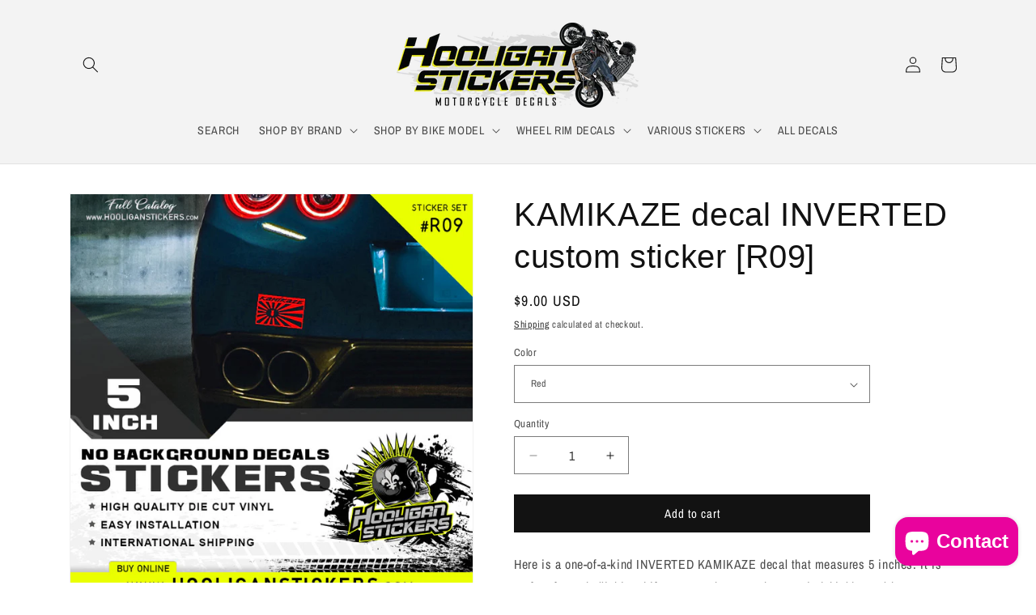

--- FILE ---
content_type: text/html; charset=utf-8
request_url: https://hooliganstickers.com/products/inverted-kamikaze-decal-sticker-r09
body_size: 45686
content:
<!doctype html>
<html class="js" lang="en">
  <head> 
    <script async src='https://cdn.shopify.com/s/files/1/0411/8639/4277/t/11/assets/spotlight.js'></script>

    <link async href='https://cdn.shopify.com/s/files/1/0411/8639/4277/t/11/assets/ymq-option.css' rel='stylesheet'>
    
	<link async href='https://option.ymq.cool/option/bottom.css' rel='stylesheet'> 

	<style id="ymq-jsstyle"></style>
	<script>
		window.best_option = window.best_option || {}; 

		best_option.shop = `hooliganstickers.myshopify.com`; 

		best_option.page = `product`; 

		best_option.ymq_option_branding = {}; 
		  
			best_option.ymq_option_branding = {"button":{"--button-background-checked-color":"#000000","--button-background-color":"#FFFFFF","--button-background-disabled-color":"#FFFFFF","--button-border-checked-color":"#000000","--button-border-color":"#000000","--button-border-disabled-color":"#000000","--button-font-checked-color":"#FFFFFF","--button-font-disabled-color":"#cccccc","--button-font-color":"#000000","--button-border-radius":"0","--button-font-size":"14","--button-line-height":"20","--button-margin-l-r":"4","--button-margin-u-d":"4","--button-padding-l-r":"16","--button-padding-u-d":"8"},"radio":{"--radio-border-color":"#BBC1E1","--radio-border-checked-color":"#BBC1E1","--radio-border-disabled-color":"#BBC1E1","--radio-border-hover-color":"#BBC1E1","--radio-background-color":"#FFFFFF","--radio-background-checked-color":"#275EFE","--radio-background-disabled-color":"#E1E6F9","--radio-background-hover-color":"#FFFFFF","--radio-inner-color":"#E1E6F9","--radio-inner-checked-color":"#FFFFFF","--radio-inner-disabled-color":"#FFFFFF"},"input":{"--input-background-checked-color":"#FFFFFF","--input-background-color":"#FFFFFF","--input-border-checked-color":"#000000","--input-border-color":"#000000","--input-font-checked-color":"#000000","--input-font-color":"#000000","--input-border-radius":"0","--input-font-size":"14","--input-padding-l-r":"16","--input-padding-u-d":"9","--input-width":"100","--input-max-width":"400"},"select":{"--select-border-color":"#000000","--select-border-checked-color":"#000000","--select-background-color":"#FFFFFF","--select-background-checked-color":"#FFFFFF","--select-font-color":"#000000","--select-font-checked-color":"#000000","--select-option-background-color":"#FFFFFF","--select-option-background-checked-color":"#F5F9FF","--select-option-background-disabled-color":"#FFFFFF","--select-option-font-color":"#000000","--select-option-font-checked-color":"#000000","--select-option-font-disabled-color":"#CCCCCC","--select-padding-u-d":"9","--select-padding-l-r":"16","--select-option-padding-u-d":"9","--select-option-padding-l-r":"16","--select-width":"100","--select-max-width":"400","--select-font-size":"14","--select-border-radius":"0"},"multiple":{"--multiple-background-color":"#F5F9FF","--multiple-font-color":"#000000","--multiple-padding-u-d":"2","--multiple-padding-l-r":"8","--multiple-font-size":"12","--multiple-border-radius":"0"},"img":{"--img-border-color":"#E1E1E1","--img-border-checked-color":"#000000","--img-border-disabled-color":"#000000","--img-width":"50","--img-height":"50","--img-margin-u-d":"2","--img-margin-l-r":"2","--img-border-radius":"4"},"upload":{"--upload-background-color":"#409EFF","--upload-font-color":"#FFFFFF","--upload-border-color":"#409EFF","--upload-padding-u-d":"12","--upload-padding-l-r":"20","--upload-font-size":"12","--upload-border-radius":"4"},"cart":{"--cart-border-color":"#000000","--buy-border-color":"#000000","--cart-border-hover-color":"#000000","--buy-border-hover-color":"#000000","--cart-background-color":"#000000","--buy-background-color":"#000000","--cart-background-hover-color":"#000000","--buy-background-hover-color":"#000000","--cart-font-color":"#FFFFFF","--buy-font-color":"#FFFFFF","--cart-font-hover-color":"#FFFFFF","--buy-font-hover-color":"#FFFFFF","--cart-padding-u-d":"12","--cart-padding-l-r":"16","--buy-padding-u-d":"12","--buy-padding-l-r":"16","--cart-margin-u-d":"4","--cart-margin-l-r":"0","--buy-margin-u-d":"4","--buy-margin-l-r":"0","--cart-width":"100","--cart-max-width":"800","--buy-width":"100","--buy-max-width":"800","--cart-font-size":"14","--cart-border-radius":"0","--buy-font-size":"14","--buy-border-radius":"0"},"quantity":{"--quantity-border-color":"#A6A3A3","--quantity-font-color":"#000000","--quantity-background-color":"#FFFFFF","--quantity-width":"150","--quantity-height":"40","--quantity-font-size":"14","--quantity-border-radius":"0"},"global":{"--global-title-color":"#000000","--global-help-color":"#000000","--global-error-color":"#DC3545","--global-title-font-size":"14","--global-help-font-size":"12","--global-error-font-size":"12","--global-margin-top":"0","--global-margin-bottom":"20","--global-margin-left":"0","--global-margin-right":"0","--global-title-margin-top":"0","--global-title-margin-bottom":"5","--global-title-margin-left":"0","--global-title-margin-right":"0","--global-help-margin-top":"5","--global-help-margin-bottom":"0","--global-help-margin-left":"0","--global-help-margin-right":"0","--global-error-margin-top":"5","--global-error-margin-bottom":"0","--global-error-margin-left":"0","--global-error-margin-right":"0"},"discount":{"--new-discount-normal-color":"#1878B9","--new-discount-error-color":"#E22120","--new-discount-layout":"flex-end"},"lan":{"require":"This is a required field.","email":"Please enter a valid email address.","phone":"Please enter the correct phone.","number":"Please enter an number.","integer":"Please enter an integer.","min_char":"Please enter no less than %s characters.","max_char":"Please enter no more than %s characters.","max_s":"Please choose less than %s options.","min_s":"Please choose more than %s options.","total_s":"Please choose %s options.","min":"Please enter no less than %s.","max":"Please enter no more than %s.","currency":"USD","sold_out":"sold out","please_choose":"Please choose","add_to_cart":"ADD TO CART","buy_it_now":"BUY IT NOW","add_price_text":"Selection will add %s to the price","discount_code":"Discount code","application":"Apply","discount_error1":"Enter a valid discount code","discount_error2":"discount code isn't valid for the items in your cart"},"price":{"--price-border-color":"#000000","--price-background-color":"#FFFFFF","--price-font-color":"#000000","--price-price-font-color":"#03de90","--price-padding-u-d":"9","--price-padding-l-r":"16","--price-width":"100","--price-max-width":"400","--price-font-size":"14","--price-border-radius":"0"},"extra":{"is_show":"0","plan":0,"quantity-box":"0","price-value":"3,4,15,6,16,7","variant-original-margin-bottom":"15","strong-dorp-down":0,"radio-unchecked":1,"img-option-bigger":1,"add-button-reload":1,"free_plan":0},"config":{"free_plan":0}}; 
		 
	        
		best_option.product = {"id":4424211464247,"title":"KAMIKAZE decal INVERTED custom sticker  [R09]","handle":"inverted-kamikaze-decal-sticker-r09","description":"Here is a one-of-a-kind INVERTED KAMIKAZE decal that measures 5 inches. It is perfect for embellishing drift cars, trucks, cars, boats, windshields, tool boxes, Seedo, laptop covers, and more. The quantity is 1x.","published_at":"2019-12-28T07:29:42-05:00","created_at":"2019-12-28T07:29:42-05:00","vendor":"UNBRANDED","type":"VILLAIN STICKERS","tags":[],"price":900,"price_min":900,"price_max":1250,"available":true,"price_varies":true,"compare_at_price":null,"compare_at_price_min":0,"compare_at_price_max":0,"compare_at_price_varies":false,"variants":[{"id":31505170006071,"title":"Red","option1":"Red","option2":null,"option3":null,"sku":"","requires_shipping":true,"taxable":true,"featured_image":{"id":13866492919863,"product_id":4424211464247,"position":11,"created_at":"2019-12-28T07:30:49-05:00","updated_at":"2019-12-28T07:31:09-05:00","alt":null,"width":800,"height":800,"src":"\/\/hooliganstickers.com\/cdn\/shop\/products\/RED-KAMIKAZE-STICKER-DECAL.jpg?v=1577536269","variant_ids":[31505170006071]},"available":true,"name":"KAMIKAZE decal INVERTED custom sticker  [R09] - Red","public_title":"Red","options":["Red"],"price":900,"weight":30,"compare_at_price":null,"inventory_management":null,"barcode":"","featured_media":{"alt":null,"id":6033688789047,"position":11,"preview_image":{"aspect_ratio":1.0,"height":800,"width":800,"src":"\/\/hooliganstickers.com\/cdn\/shop\/products\/RED-KAMIKAZE-STICKER-DECAL.jpg?v=1577536269"}},"requires_selling_plan":false,"selling_plan_allocations":[]},{"id":31505169907767,"title":"White","option1":"White","option2":null,"option3":null,"sku":"","requires_shipping":true,"taxable":true,"featured_image":{"id":13866492985399,"product_id":4424211464247,"position":13,"created_at":"2019-12-28T07:30:49-05:00","updated_at":"2019-12-28T07:31:09-05:00","alt":null,"width":800,"height":800,"src":"\/\/hooliganstickers.com\/cdn\/shop\/products\/WHITE-KAMIKAZE-STICKER-DECAL.jpg?v=1577536269","variant_ids":[31505169907767]},"available":true,"name":"KAMIKAZE decal INVERTED custom sticker  [R09] - White","public_title":"White","options":["White"],"price":900,"weight":30,"compare_at_price":null,"inventory_management":null,"barcode":"","featured_media":{"alt":null,"id":6033688854583,"position":13,"preview_image":{"aspect_ratio":1.0,"height":800,"width":800,"src":"\/\/hooliganstickers.com\/cdn\/shop\/products\/WHITE-KAMIKAZE-STICKER-DECAL.jpg?v=1577536269"}},"requires_selling_plan":false,"selling_plan_allocations":[]},{"id":31505169940535,"title":"Silver","option1":"Silver","option2":null,"option3":null,"sku":"","requires_shipping":true,"taxable":true,"featured_image":{"id":13866492952631,"product_id":4424211464247,"position":12,"created_at":"2019-12-28T07:30:49-05:00","updated_at":"2019-12-28T07:31:09-05:00","alt":null,"width":800,"height":800,"src":"\/\/hooliganstickers.com\/cdn\/shop\/products\/SILVER-KAMIKAZE-STICKER-DECAL.jpg?v=1577536269","variant_ids":[31505169940535]},"available":true,"name":"KAMIKAZE decal INVERTED custom sticker  [R09] - Silver","public_title":"Silver","options":["Silver"],"price":900,"weight":30,"compare_at_price":null,"inventory_management":null,"barcode":"","featured_media":{"alt":null,"id":6033688821815,"position":12,"preview_image":{"aspect_ratio":1.0,"height":800,"width":800,"src":"\/\/hooliganstickers.com\/cdn\/shop\/products\/SILVER-KAMIKAZE-STICKER-DECAL.jpg?v=1577536269"}},"requires_selling_plan":false,"selling_plan_allocations":[]},{"id":31505169973303,"title":"Black","option1":"Black","option2":null,"option3":null,"sku":"","requires_shipping":true,"taxable":true,"featured_image":{"id":13866492592183,"product_id":4424211464247,"position":3,"created_at":"2019-12-28T07:30:48-05:00","updated_at":"2019-12-28T07:31:13-05:00","alt":null,"width":800,"height":800,"src":"\/\/hooliganstickers.com\/cdn\/shop\/products\/BLACK-KAMIKAZE-STICKER-DECAL.jpg?v=1577536273","variant_ids":[31505169973303]},"available":true,"name":"KAMIKAZE decal INVERTED custom sticker  [R09] - Black","public_title":"Black","options":["Black"],"price":900,"weight":30,"compare_at_price":null,"inventory_management":null,"barcode":"","featured_media":{"alt":null,"id":6033688461367,"position":3,"preview_image":{"aspect_ratio":1.0,"height":800,"width":800,"src":"\/\/hooliganstickers.com\/cdn\/shop\/products\/BLACK-KAMIKAZE-STICKER-DECAL.jpg?v=1577536273"}},"requires_selling_plan":false,"selling_plan_allocations":[]},{"id":31505170202679,"title":"[Fluorescent] Hi-Viz Yellow","option1":"[Fluorescent] Hi-Viz Yellow","option2":null,"option3":null,"sku":"","requires_shipping":true,"taxable":true,"featured_image":{"id":13866492723255,"product_id":4424211464247,"position":2,"created_at":"2019-12-28T07:30:48-05:00","updated_at":"2019-12-28T07:31:13-05:00","alt":null,"width":800,"height":800,"src":"\/\/hooliganstickers.com\/cdn\/shop\/products\/FLUORESCENT-YELLOW-KAMIKAZE-STICKER-DECAL.jpg?v=1577536273","variant_ids":[31505170202679]},"available":true,"name":"KAMIKAZE decal INVERTED custom sticker  [R09] - [Fluorescent] Hi-Viz Yellow","public_title":"[Fluorescent] Hi-Viz Yellow","options":["[Fluorescent] Hi-Viz Yellow"],"price":1250,"weight":30,"compare_at_price":null,"inventory_management":null,"barcode":"","featured_media":{"alt":null,"id":6033688592439,"position":2,"preview_image":{"aspect_ratio":1.0,"height":800,"width":800,"src":"\/\/hooliganstickers.com\/cdn\/shop\/products\/FLUORESCENT-YELLOW-KAMIKAZE-STICKER-DECAL.jpg?v=1577536273"}},"requires_selling_plan":false,"selling_plan_allocations":[]},{"id":31505170038839,"title":"[Fluorescent] Hi-Viz Red-Orange","option1":"[Fluorescent] Hi-Viz Red-Orange","option2":null,"option3":null,"sku":"","requires_shipping":true,"taxable":true,"featured_image":null,"available":true,"name":"KAMIKAZE decal INVERTED custom sticker  [R09] - [Fluorescent] Hi-Viz Red-Orange","public_title":"[Fluorescent] Hi-Viz Red-Orange","options":["[Fluorescent] Hi-Viz Red-Orange"],"price":1250,"weight":30,"compare_at_price":null,"inventory_management":null,"barcode":"","requires_selling_plan":false,"selling_plan_allocations":[]},{"id":39655679721527,"title":"[Fluorescent] Hi-Viz Green","option1":"[Fluorescent] Hi-Viz Green","option2":null,"option3":null,"sku":"","requires_shipping":true,"taxable":true,"featured_image":null,"available":true,"name":"KAMIKAZE decal INVERTED custom sticker  [R09] - [Fluorescent] Hi-Viz Green","public_title":"[Fluorescent] Hi-Viz Green","options":["[Fluorescent] Hi-Viz Green"],"price":1250,"weight":30,"compare_at_price":null,"inventory_management":null,"barcode":null,"requires_selling_plan":false,"selling_plan_allocations":[]},{"id":31505170071607,"title":"Orange","option1":"Orange","option2":null,"option3":null,"sku":"","requires_shipping":true,"taxable":true,"featured_image":{"id":13866492887095,"product_id":4424211464247,"position":10,"created_at":"2019-12-28T07:30:49-05:00","updated_at":"2019-12-28T07:31:09-05:00","alt":null,"width":800,"height":800,"src":"\/\/hooliganstickers.com\/cdn\/shop\/products\/ORANGE-KAMIKAZE-STICKER-DECAL.jpg?v=1577536269","variant_ids":[31505170071607]},"available":true,"name":"KAMIKAZE decal INVERTED custom sticker  [R09] - Orange","public_title":"Orange","options":["Orange"],"price":900,"weight":30,"compare_at_price":null,"inventory_management":null,"barcode":"","featured_media":{"alt":null,"id":6033688756279,"position":10,"preview_image":{"aspect_ratio":1.0,"height":800,"width":800,"src":"\/\/hooliganstickers.com\/cdn\/shop\/products\/ORANGE-KAMIKAZE-STICKER-DECAL.jpg?v=1577536269"}},"requires_selling_plan":false,"selling_plan_allocations":[]},{"id":31505170104375,"title":"Cobalt Blue","option1":"Cobalt Blue","option2":null,"option3":null,"sku":"","requires_shipping":true,"taxable":true,"featured_image":{"id":13866492624951,"product_id":4424211464247,"position":4,"created_at":"2019-12-28T07:30:48-05:00","updated_at":"2019-12-28T07:31:13-05:00","alt":null,"width":800,"height":800,"src":"\/\/hooliganstickers.com\/cdn\/shop\/products\/BLUE-KAMIKAZE-STICKER-DECAL.jpg?v=1577536273","variant_ids":[31505170104375]},"available":true,"name":"KAMIKAZE decal INVERTED custom sticker  [R09] - Cobalt Blue","public_title":"Cobalt Blue","options":["Cobalt Blue"],"price":900,"weight":30,"compare_at_price":null,"inventory_management":null,"barcode":"","featured_media":{"alt":null,"id":6033688494135,"position":4,"preview_image":{"aspect_ratio":1.0,"height":800,"width":800,"src":"\/\/hooliganstickers.com\/cdn\/shop\/products\/BLUE-KAMIKAZE-STICKER-DECAL.jpg?v=1577536273"}},"requires_selling_plan":false,"selling_plan_allocations":[]},{"id":31505170137143,"title":"Yellow","option1":"Yellow","option2":null,"option3":null,"sku":"","requires_shipping":true,"taxable":true,"featured_image":{"id":13866493018167,"product_id":4424211464247,"position":14,"created_at":"2019-12-28T07:30:49-05:00","updated_at":"2019-12-28T07:31:09-05:00","alt":null,"width":800,"height":800,"src":"\/\/hooliganstickers.com\/cdn\/shop\/products\/YELLOW-KAMIKAZE-STICKER-DECAL.jpg?v=1577536269","variant_ids":[31505170137143]},"available":true,"name":"KAMIKAZE decal INVERTED custom sticker  [R09] - Yellow","public_title":"Yellow","options":["Yellow"],"price":900,"weight":30,"compare_at_price":null,"inventory_management":null,"barcode":"","featured_media":{"alt":null,"id":6033688887351,"position":14,"preview_image":{"aspect_ratio":1.0,"height":800,"width":800,"src":"\/\/hooliganstickers.com\/cdn\/shop\/products\/YELLOW-KAMIKAZE-STICKER-DECAL.jpg?v=1577536269"}},"requires_selling_plan":false,"selling_plan_allocations":[]},{"id":31505170169911,"title":"Lime Green","option1":"Lime Green","option2":null,"option3":null,"sku":"","requires_shipping":true,"taxable":true,"featured_image":{"id":13866492788791,"product_id":4424211464247,"position":7,"created_at":"2019-12-28T07:30:49-05:00","updated_at":"2019-12-28T07:31:09-05:00","alt":null,"width":800,"height":800,"src":"\/\/hooliganstickers.com\/cdn\/shop\/products\/LIME-GREEN-KAMIKAZE-STICKER-DECAL.jpg?v=1577536269","variant_ids":[31505170169911]},"available":true,"name":"KAMIKAZE decal INVERTED custom sticker  [R09] - Lime Green","public_title":"Lime Green","options":["Lime Green"],"price":900,"weight":30,"compare_at_price":null,"inventory_management":null,"barcode":"","featured_media":{"alt":null,"id":6033688657975,"position":7,"preview_image":{"aspect_ratio":1.0,"height":800,"width":800,"src":"\/\/hooliganstickers.com\/cdn\/shop\/products\/LIME-GREEN-KAMIKAZE-STICKER-DECAL.jpg?v=1577536269"}},"requires_selling_plan":false,"selling_plan_allocations":[]},{"id":41454222639159,"title":"Light Grey","option1":"Light Grey","option2":null,"option3":null,"sku":null,"requires_shipping":true,"taxable":true,"featured_image":null,"available":true,"name":"KAMIKAZE decal INVERTED custom sticker  [R09] - Light Grey","public_title":"Light Grey","options":["Light Grey"],"price":900,"weight":30,"compare_at_price":null,"inventory_management":null,"barcode":"","requires_selling_plan":false,"selling_plan_allocations":[]},{"id":31505170235447,"title":"Mouse Grey","option1":"Mouse Grey","option2":null,"option3":null,"sku":"","requires_shipping":true,"taxable":true,"featured_image":{"id":13866492854327,"product_id":4424211464247,"position":9,"created_at":"2019-12-28T07:30:49-05:00","updated_at":"2019-12-28T07:31:09-05:00","alt":null,"width":800,"height":800,"src":"\/\/hooliganstickers.com\/cdn\/shop\/products\/MOUSE-GREY-KAMIKAZE-STICKER-DECAL.jpg?v=1577536269","variant_ids":[31505170235447]},"available":true,"name":"KAMIKAZE decal INVERTED custom sticker  [R09] - Mouse Grey","public_title":"Mouse Grey","options":["Mouse Grey"],"price":900,"weight":30,"compare_at_price":null,"inventory_management":null,"barcode":"","featured_media":{"alt":null,"id":6033688723511,"position":9,"preview_image":{"aspect_ratio":1.0,"height":800,"width":800,"src":"\/\/hooliganstickers.com\/cdn\/shop\/products\/MOUSE-GREY-KAMIKAZE-STICKER-DECAL.jpg?v=1577536269"}},"requires_selling_plan":false,"selling_plan_allocations":[]},{"id":31505170268215,"title":"Dark Grey","option1":"Dark Grey","option2":null,"option3":null,"sku":"","requires_shipping":true,"taxable":true,"featured_image":{"id":13866492690487,"product_id":4424211464247,"position":5,"created_at":"2019-12-28T07:30:48-05:00","updated_at":"2019-12-28T07:31:13-05:00","alt":null,"width":800,"height":800,"src":"\/\/hooliganstickers.com\/cdn\/shop\/products\/DARK-GREY-KAMIKAZE-STICKER-DECAL.jpg?v=1577536273","variant_ids":[31505170268215]},"available":true,"name":"KAMIKAZE decal INVERTED custom sticker  [R09] - Dark Grey","public_title":"Dark Grey","options":["Dark Grey"],"price":900,"weight":30,"compare_at_price":null,"inventory_management":null,"barcode":"","featured_media":{"alt":null,"id":6033688559671,"position":5,"preview_image":{"aspect_ratio":1.0,"height":800,"width":800,"src":"\/\/hooliganstickers.com\/cdn\/shop\/products\/DARK-GREY-KAMIKAZE-STICKER-DECAL.jpg?v=1577536273"}},"requires_selling_plan":false,"selling_plan_allocations":[]},{"id":31505170300983,"title":"Gold","option1":"Gold","option2":null,"option3":null,"sku":"","requires_shipping":true,"taxable":true,"featured_image":{"id":13866492756023,"product_id":4424211464247,"position":6,"created_at":"2019-12-28T07:30:48-05:00","updated_at":"2019-12-28T07:31:09-05:00","alt":null,"width":800,"height":800,"src":"\/\/hooliganstickers.com\/cdn\/shop\/products\/GOLD-KAMIKAZE-STICKER-DECAL.jpg?v=1577536269","variant_ids":[31505170300983]},"available":true,"name":"KAMIKAZE decal INVERTED custom sticker  [R09] - Gold","public_title":"Gold","options":["Gold"],"price":900,"weight":30,"compare_at_price":null,"inventory_management":null,"barcode":"","featured_media":{"alt":null,"id":6033688625207,"position":6,"preview_image":{"aspect_ratio":1.0,"height":800,"width":800,"src":"\/\/hooliganstickers.com\/cdn\/shop\/products\/GOLD-KAMIKAZE-STICKER-DECAL.jpg?v=1577536269"}},"requires_selling_plan":false,"selling_plan_allocations":[]},{"id":32386636021815,"title":"Cooper","option1":"Cooper","option2":null,"option3":null,"sku":"","requires_shipping":true,"taxable":true,"featured_image":null,"available":true,"name":"KAMIKAZE decal INVERTED custom sticker  [R09] - Cooper","public_title":"Cooper","options":["Cooper"],"price":900,"weight":30,"compare_at_price":null,"inventory_management":null,"barcode":"","requires_selling_plan":false,"selling_plan_allocations":[]},{"id":32386636152887,"title":"Pink","option1":"Pink","option2":null,"option3":null,"sku":"","requires_shipping":true,"taxable":true,"featured_image":null,"available":true,"name":"KAMIKAZE decal INVERTED custom sticker  [R09] - Pink","public_title":"Pink","options":["Pink"],"price":900,"weight":30,"compare_at_price":null,"inventory_management":null,"barcode":"","requires_selling_plan":false,"selling_plan_allocations":[]},{"id":39655731920951,"title":"Turquoise","option1":"Turquoise","option2":null,"option3":null,"sku":"","requires_shipping":true,"taxable":true,"featured_image":null,"available":true,"name":"KAMIKAZE decal INVERTED custom sticker  [R09] - Turquoise","public_title":"Turquoise","options":["Turquoise"],"price":900,"weight":30,"compare_at_price":null,"inventory_management":null,"barcode":null,"requires_selling_plan":false,"selling_plan_allocations":[]}],"images":["\/\/hooliganstickers.com\/cdn\/shop\/products\/MASTER-KAMIKAZE-STICKER-DECAL.jpg?v=1577536273","\/\/hooliganstickers.com\/cdn\/shop\/products\/FLUORESCENT-YELLOW-KAMIKAZE-STICKER-DECAL.jpg?v=1577536273","\/\/hooliganstickers.com\/cdn\/shop\/products\/BLACK-KAMIKAZE-STICKER-DECAL.jpg?v=1577536273","\/\/hooliganstickers.com\/cdn\/shop\/products\/BLUE-KAMIKAZE-STICKER-DECAL.jpg?v=1577536273","\/\/hooliganstickers.com\/cdn\/shop\/products\/DARK-GREY-KAMIKAZE-STICKER-DECAL.jpg?v=1577536273","\/\/hooliganstickers.com\/cdn\/shop\/products\/GOLD-KAMIKAZE-STICKER-DECAL.jpg?v=1577536269","\/\/hooliganstickers.com\/cdn\/shop\/products\/LIME-GREEN-KAMIKAZE-STICKER-DECAL.jpg?v=1577536269","\/\/hooliganstickers.com\/cdn\/shop\/products\/METALLIC-BLUE-KAMIKAZE-STICKER-DECAL.jpg?v=1577536269","\/\/hooliganstickers.com\/cdn\/shop\/products\/MOUSE-GREY-KAMIKAZE-STICKER-DECAL.jpg?v=1577536269","\/\/hooliganstickers.com\/cdn\/shop\/products\/ORANGE-KAMIKAZE-STICKER-DECAL.jpg?v=1577536269","\/\/hooliganstickers.com\/cdn\/shop\/products\/RED-KAMIKAZE-STICKER-DECAL.jpg?v=1577536269","\/\/hooliganstickers.com\/cdn\/shop\/products\/SILVER-KAMIKAZE-STICKER-DECAL.jpg?v=1577536269","\/\/hooliganstickers.com\/cdn\/shop\/products\/WHITE-KAMIKAZE-STICKER-DECAL.jpg?v=1577536269","\/\/hooliganstickers.com\/cdn\/shop\/products\/YELLOW-KAMIKAZE-STICKER-DECAL.jpg?v=1577536269"],"featured_image":"\/\/hooliganstickers.com\/cdn\/shop\/products\/MASTER-KAMIKAZE-STICKER-DECAL.jpg?v=1577536273","options":["Color"],"media":[{"alt":"KAMIKAZE decal INVERTED red custom sticker  [R09]","id":6033689247799,"position":1,"preview_image":{"aspect_ratio":1.0,"height":800,"width":800,"src":"\/\/hooliganstickers.com\/cdn\/shop\/products\/MASTER-KAMIKAZE-STICKER-DECAL.jpg?v=1577536273"},"aspect_ratio":1.0,"height":800,"media_type":"image","src":"\/\/hooliganstickers.com\/cdn\/shop\/products\/MASTER-KAMIKAZE-STICKER-DECAL.jpg?v=1577536273","width":800},{"alt":null,"id":6033688592439,"position":2,"preview_image":{"aspect_ratio":1.0,"height":800,"width":800,"src":"\/\/hooliganstickers.com\/cdn\/shop\/products\/FLUORESCENT-YELLOW-KAMIKAZE-STICKER-DECAL.jpg?v=1577536273"},"aspect_ratio":1.0,"height":800,"media_type":"image","src":"\/\/hooliganstickers.com\/cdn\/shop\/products\/FLUORESCENT-YELLOW-KAMIKAZE-STICKER-DECAL.jpg?v=1577536273","width":800},{"alt":null,"id":6033688461367,"position":3,"preview_image":{"aspect_ratio":1.0,"height":800,"width":800,"src":"\/\/hooliganstickers.com\/cdn\/shop\/products\/BLACK-KAMIKAZE-STICKER-DECAL.jpg?v=1577536273"},"aspect_ratio":1.0,"height":800,"media_type":"image","src":"\/\/hooliganstickers.com\/cdn\/shop\/products\/BLACK-KAMIKAZE-STICKER-DECAL.jpg?v=1577536273","width":800},{"alt":null,"id":6033688494135,"position":4,"preview_image":{"aspect_ratio":1.0,"height":800,"width":800,"src":"\/\/hooliganstickers.com\/cdn\/shop\/products\/BLUE-KAMIKAZE-STICKER-DECAL.jpg?v=1577536273"},"aspect_ratio":1.0,"height":800,"media_type":"image","src":"\/\/hooliganstickers.com\/cdn\/shop\/products\/BLUE-KAMIKAZE-STICKER-DECAL.jpg?v=1577536273","width":800},{"alt":null,"id":6033688559671,"position":5,"preview_image":{"aspect_ratio":1.0,"height":800,"width":800,"src":"\/\/hooliganstickers.com\/cdn\/shop\/products\/DARK-GREY-KAMIKAZE-STICKER-DECAL.jpg?v=1577536273"},"aspect_ratio":1.0,"height":800,"media_type":"image","src":"\/\/hooliganstickers.com\/cdn\/shop\/products\/DARK-GREY-KAMIKAZE-STICKER-DECAL.jpg?v=1577536273","width":800},{"alt":null,"id":6033688625207,"position":6,"preview_image":{"aspect_ratio":1.0,"height":800,"width":800,"src":"\/\/hooliganstickers.com\/cdn\/shop\/products\/GOLD-KAMIKAZE-STICKER-DECAL.jpg?v=1577536269"},"aspect_ratio":1.0,"height":800,"media_type":"image","src":"\/\/hooliganstickers.com\/cdn\/shop\/products\/GOLD-KAMIKAZE-STICKER-DECAL.jpg?v=1577536269","width":800},{"alt":null,"id":6033688657975,"position":7,"preview_image":{"aspect_ratio":1.0,"height":800,"width":800,"src":"\/\/hooliganstickers.com\/cdn\/shop\/products\/LIME-GREEN-KAMIKAZE-STICKER-DECAL.jpg?v=1577536269"},"aspect_ratio":1.0,"height":800,"media_type":"image","src":"\/\/hooliganstickers.com\/cdn\/shop\/products\/LIME-GREEN-KAMIKAZE-STICKER-DECAL.jpg?v=1577536269","width":800},{"alt":null,"id":6033688690743,"position":8,"preview_image":{"aspect_ratio":1.0,"height":800,"width":800,"src":"\/\/hooliganstickers.com\/cdn\/shop\/products\/METALLIC-BLUE-KAMIKAZE-STICKER-DECAL.jpg?v=1577536269"},"aspect_ratio":1.0,"height":800,"media_type":"image","src":"\/\/hooliganstickers.com\/cdn\/shop\/products\/METALLIC-BLUE-KAMIKAZE-STICKER-DECAL.jpg?v=1577536269","width":800},{"alt":null,"id":6033688723511,"position":9,"preview_image":{"aspect_ratio":1.0,"height":800,"width":800,"src":"\/\/hooliganstickers.com\/cdn\/shop\/products\/MOUSE-GREY-KAMIKAZE-STICKER-DECAL.jpg?v=1577536269"},"aspect_ratio":1.0,"height":800,"media_type":"image","src":"\/\/hooliganstickers.com\/cdn\/shop\/products\/MOUSE-GREY-KAMIKAZE-STICKER-DECAL.jpg?v=1577536269","width":800},{"alt":null,"id":6033688756279,"position":10,"preview_image":{"aspect_ratio":1.0,"height":800,"width":800,"src":"\/\/hooliganstickers.com\/cdn\/shop\/products\/ORANGE-KAMIKAZE-STICKER-DECAL.jpg?v=1577536269"},"aspect_ratio":1.0,"height":800,"media_type":"image","src":"\/\/hooliganstickers.com\/cdn\/shop\/products\/ORANGE-KAMIKAZE-STICKER-DECAL.jpg?v=1577536269","width":800},{"alt":null,"id":6033688789047,"position":11,"preview_image":{"aspect_ratio":1.0,"height":800,"width":800,"src":"\/\/hooliganstickers.com\/cdn\/shop\/products\/RED-KAMIKAZE-STICKER-DECAL.jpg?v=1577536269"},"aspect_ratio":1.0,"height":800,"media_type":"image","src":"\/\/hooliganstickers.com\/cdn\/shop\/products\/RED-KAMIKAZE-STICKER-DECAL.jpg?v=1577536269","width":800},{"alt":null,"id":6033688821815,"position":12,"preview_image":{"aspect_ratio":1.0,"height":800,"width":800,"src":"\/\/hooliganstickers.com\/cdn\/shop\/products\/SILVER-KAMIKAZE-STICKER-DECAL.jpg?v=1577536269"},"aspect_ratio":1.0,"height":800,"media_type":"image","src":"\/\/hooliganstickers.com\/cdn\/shop\/products\/SILVER-KAMIKAZE-STICKER-DECAL.jpg?v=1577536269","width":800},{"alt":null,"id":6033688854583,"position":13,"preview_image":{"aspect_ratio":1.0,"height":800,"width":800,"src":"\/\/hooliganstickers.com\/cdn\/shop\/products\/WHITE-KAMIKAZE-STICKER-DECAL.jpg?v=1577536269"},"aspect_ratio":1.0,"height":800,"media_type":"image","src":"\/\/hooliganstickers.com\/cdn\/shop\/products\/WHITE-KAMIKAZE-STICKER-DECAL.jpg?v=1577536269","width":800},{"alt":null,"id":6033688887351,"position":14,"preview_image":{"aspect_ratio":1.0,"height":800,"width":800,"src":"\/\/hooliganstickers.com\/cdn\/shop\/products\/YELLOW-KAMIKAZE-STICKER-DECAL.jpg?v=1577536269"},"aspect_ratio":1.0,"height":800,"media_type":"image","src":"\/\/hooliganstickers.com\/cdn\/shop\/products\/YELLOW-KAMIKAZE-STICKER-DECAL.jpg?v=1577536269","width":800}],"requires_selling_plan":false,"selling_plan_groups":[],"content":"Here is a one-of-a-kind INVERTED KAMIKAZE decal that measures 5 inches. It is perfect for embellishing drift cars, trucks, cars, boats, windshields, tool boxes, Seedo, laptop covers, and more. The quantity is 1x."}; 

		best_option.ymq_has_only_default_variant = true; 
		 
			best_option.ymq_has_only_default_variant = false; 
		 

        
            best_option.ymq_status = {}; 
    		 
    
    		best_option.ymq_variantjson = {}; 
    		 
    
    		best_option.ymq_option_data = {}; 
    		

    		best_option.ymq_option_condition = {}; 
    		 
              
        


        best_option.product_collections = {};
        
            best_option.product_collections[265983885367] = {"id":265983885367,"handle":"best-selling-products","title":"Browse Our Collection of Motorcycle Stickers \u0026 Decals","updated_at":"2026-01-21T07:07:11-05:00","body_html":"\u003cp\u003eReady to customize your motorcycle? Explore our diverse catalog of stickers and decals, featuring a wide array of brands, styles, sizes, and colors. Shop now and make your bike stand out.\u003c\/p\u003e","published_at":"2023-05-21T04:11:19-04:00","sort_order":"best-selling","template_suffix":"","disjunctive":true,"rules":[{"column":"title","relation":"contains","condition":"Best Selling"},{"column":"title","relation":"not_contains","condition":"Best Selling"}],"published_scope":"web","image":{"created_at":"2024-01-14T10:57:08-05:00","alt":"Best Selling Products decals cover","width":378,"height":378,"src":"\/\/hooliganstickers.com\/cdn\/shop\/collections\/best-selling-decals-sticker.jpg?v=1705247828"}};
        
            best_option.product_collections[276434812983] = {"id":276434812983,"handle":"budget-friendly-stickers-all-under-10","title":"Budget-Friendly Stickers: All Under $10","updated_at":"2026-01-17T07:08:35-05:00","body_html":"\u003cp\u003eBudget-Friendly Stickers: All Under $10! Express yourself without breaking the bank. Shop our collection of high-quality stickers, all priced at $10 or less. Find the perfect designs to personalize your laptop, water bottle, phone case, and more. Shop now!\u003c\/p\u003e","published_at":"2025-01-19T21:59:55-05:00","sort_order":"best-selling","template_suffix":"","disjunctive":false,"rules":[{"column":"variant_price","relation":"less_than","condition":"10.50"}],"published_scope":"web"};
        
            best_option.product_collections[164856004663] = {"id":164856004663,"handle":"motorcycle-stickers-and-decals","title":"Huge Collection of Motorcycle Stickers and Decals","updated_at":"2026-01-21T07:07:11-05:00","body_html":"\u003cp\u003eDiscover the ultimate destination for motorcycle customization with our massive selection of vinyl stickers and decals! We boast the largest assortment on the market today, offering unparalleled variety and personalized style for riders worldwide.\u003c\/p\u003e\n\u003cp\u003e\u003cstrong\u003eUnleash Your Unique Style:\u003c\/strong\u003e\u003c\/p\u003e\n\u003cp\u003eWe offer a vast array of graphics designed to perfectly complement your motorbike, including:\u003c\/p\u003e\n\u003cul\u003e\n\u003cli\u003e\n\u003cstrong\u003eRim Strips:\u003c\/strong\u003e Add a touch of color and dynamism to your wheels.\u003c\/li\u003e\n\u003cli\u003e\n\u003cstrong\u003eFuel Tank Stickers:\u003c\/strong\u003e Protect your tank and enhance its visual appeal.\u003c\/li\u003e\n\u003cli\u003e\n\u003cstrong\u003eFairing Stickers:\u003c\/strong\u003e Customize your fairings with eye-catching designs.\u003c\/li\u003e\n\u003cli\u003e\n\u003cstrong\u003eSwingarm Stickers:\u003c\/strong\u003e Accentuate the lines of your swingarm.\u003c\/li\u003e\n\u003cli\u003e\n\u003cstrong\u003eWindshield Stickers:\u003c\/strong\u003e Add a unique touch to your windscreen.\u003c\/li\u003e\n\u003cli\u003e\n\u003cstrong\u003eHelmet Stickers:\u003c\/strong\u003e Personalize your helmet for a cohesive look.\u003c\/li\u003e\n\u003cli\u003e\n\u003cstrong\u003eAnd Much More:\u003c\/strong\u003e Explore our extensive collection for even more customization options.\u003c\/li\u003e\n\u003c\/ul\u003e\n\u003cp\u003e\u003cstrong\u003eExpanding Horizons:\u003c\/strong\u003e\u003c\/p\u003e\n\u003cp\u003eWe're constantly innovating and expanding our offerings. We have big plans to release many fresh designs and introduce support for brand-new bike types very soon, so stay tuned for exciting updates.\u003c\/p\u003e\n\u003cp\u003e\u003cstrong\u003eExtensive Brand and Style Coverage:\u003c\/strong\u003e\u003c\/p\u003e\n\u003cp\u003eOur inventory includes a wide range of brands and styles, such as:\u003c\/p\u003e\n\u003cul\u003e\n\u003cli\u003e\n\u003cstrong\u003eMajor Motorcycle Brands:\u003c\/strong\u003e Yamaha, Honda, Kawasaki, Suzuki\u003c\/li\u003e\n\u003cli\u003e\n\u003cstrong\u003ePopular Models:\u003c\/strong\u003e MT-09, MT-10, MT-07, FZ-09, FZ-07, FZ-10, Tracer, GSX, R1, R6, CBR\u003c\/li\u003e\n\u003cli\u003e\n\u003cstrong\u003eDistinctive Styles:\u003c\/strong\u003e Dark Side of Japan, Hooligan\u003c\/li\u003e\n\u003cli\u003e\n\u003cstrong\u003eUnbranded Options:\u003c\/strong\u003e A variety of unbranded rim stickers for versatile customization.\u003c\/li\u003e\n\u003c\/ul\u003e\n\u003cp\u003eWhether you're looking for branded graphics or unique designs to express your individual style, our extensive collection has something for every rider. Explore our selection today and transform your motorcycle into a personalized masterpiece!\u003c\/p\u003e","published_at":"2020-08-06T06:04:04-04:00","sort_order":"best-selling","template_suffix":"","disjunctive":false,"rules":[{"column":"variant_inventory","relation":"greater_than","condition":"1"}],"published_scope":"web","image":{"created_at":"2020-08-06T06:05:32-04:00","alt":"Yamaha MT-09 motorcycle stickers and decals cover photo","width":550,"height":550,"src":"\/\/hooliganstickers.com\/cdn\/shop\/collections\/LOGOHOOLIGANSTICKERS2019.png?v=1705455819"}};
        
            best_option.product_collections[276282048567] = {"id":276282048567,"handle":"unbranded-decals","title":"UNBRANDED DECALS: Customize Your Ride.","updated_at":"2026-01-19T07:07:13-05:00","body_html":"\u003cp\u003eTransform your motorcycle into a unique reflection of your personal style with our extensive collection of unbranded vinyl decals. From subtle accents to bold graphics, we offer a wide variety of designs to personalize your ride without breaking the bank. Explore our selection and find the perfect decals to make your bike your own.\u003c\/p\u003e\n\u003cp\u003eDon't miss out! New designs are added regularly, so come back and see what's new.\u003c\/p\u003e\n\u003cp\u003e\u003cstrong\u003eNeed custom stickers? We can help! \u003cspan style=\"background-color: rgb(255, 255, 255);\"\u003eContact us.\u003c\/span\u003e\u003c\/strong\u003e\u003c\/p\u003e","published_at":"2025-01-13T23:54:01-05:00","sort_order":"best-selling","template_suffix":"","disjunctive":false,"rules":[{"column":"vendor","relation":"equals","condition":"UNBRANDED"}],"published_scope":"web"};
        
            best_option.product_collections[266045784119] = {"id":266045784119,"handle":"hooligan-random-vilain-stickers","title":"Villain and hooligan decals top quality vinyl stickers","updated_at":"2025-12-31T07:07:32-05:00","body_html":"\u003cdiv id=\"chat-history\" class=\"chat-history-scroll-container\"\u003e\n\u003cdiv class=\"conversation-container message-actions-hover-boundary response-optimization tts-removed ng-star-inserted\" id=\"f8efb7a8f50cdfdc\"\u003e\n\u003cdiv\u003e\n\u003cdiv class=\"response-container ng-tns-c3219201461-98 response-optimization response-container-with-gpi tts-removed ng-star-inserted response-container-has-multiple-responses\"\u003e\n\u003cdiv class=\"presented-response-container ng-tns-c3219201461-98\"\u003e\n\u003cdiv class=\"response-container-content ng-tns-c3219201461-98 tunable-selection-with-avatar\"\u003e\n\u003cdiv class=\"response-content ng-tns-c3219201461-98\"\u003e\n\u003cdiv class=\"markdown markdown-main-panel\" id=\"model-response-message-contentr_f8efb7a8f50cdfdc\" dir=\"ltr\"\u003e\n\u003cp data-sourcepos=\"1:1-1:338\"\u003eUnleash your inner rebel with our diverse selection of hooligan motorcycle and villain decal stickers, available for easy online purchase. We offer a wide range of designs catering to various rebellious spirits. Make a statement and stand out from the crowd by showcasing your unique hooligan\/villain persona with our high-quality decals.\u003c\/p\u003e\n\u003c\/div\u003e\n\u003c\/div\u003e\n\u003c\/div\u003e\n\u003c\/div\u003e\n\u003c\/div\u003e\n\u003c\/div\u003e\n\u003c\/div\u003e\n\u003c\/div\u003e","published_at":"2023-06-06T19:54:57-04:00","sort_order":"best-selling","template_suffix":"","disjunctive":true,"rules":[{"column":"type","relation":"equals","condition":"VILLAIN STICKERS"},{"column":"title","relation":"contains","condition":"Hooligan"}],"published_scope":"web","image":{"created_at":"2024-01-14T10:44:26-05:00","alt":"ride or die decals Villain and hooligan decals top quality vinyl sticker","width":800,"height":800,"src":"\/\/hooliganstickers.com\/cdn\/shop\/collections\/R05.jpg?v=1705538983"}};
        


        best_option.ymq_template_options = {};
	    best_option.ymq_option_template = {};
		best_option.ymq_option_template_condition = {}; 
	    
	    
	    

        
            best_option.ymq_option_template_sort = false;
        

        
            best_option.ymq_option_template_sort_before = false;
        
        
        
        best_option.ymq_option_template_c_t = {};
  		best_option.ymq_option_template_condition_c_t = {};
        best_option.ymq_option_template_assign_c_t = {};
        
        

        

        
	</script>
    <script async src='https://options.ymq.cool/option/best-options.js'></script>
	


    <meta charset="utf-8">
    <meta http-equiv="X-UA-Compatible" content="IE=edge">
    <meta name="viewport" content="width=device-width,initial-scale=1">
    <meta name="theme-color" content="">
    <link rel="canonical" href="https://hooliganstickers.com/products/inverted-kamikaze-decal-sticker-r09"><link rel="icon" type="image/png" href="//hooliganstickers.com/cdn/shop/files/favico.png?crop=center&height=32&v=1705493707&width=32"><link rel="preconnect" href="https://fonts.shopifycdn.com" crossorigin><title>
      KAMIKAZE decal INVERTED custom sticker [R09]
 &ndash; Hooligan Stickers</title>

    
      <meta name="description" content="Here is a one-of-a-kind INVERTED KAMIKAZE decal that measures 5 inches. It is perfect for embellishing drift cars, trucks, cars, boats, windshields, tool boxes, Seedo, laptop covers, and more. The quantity is 1x.">
    

    

<meta property="og:site_name" content="Hooligan Stickers">
<meta property="og:url" content="https://hooliganstickers.com/products/inverted-kamikaze-decal-sticker-r09">
<meta property="og:title" content="KAMIKAZE decal INVERTED custom sticker [R09]">
<meta property="og:type" content="product">
<meta property="og:description" content="Here is a one-of-a-kind INVERTED KAMIKAZE decal that measures 5 inches. It is perfect for embellishing drift cars, trucks, cars, boats, windshields, tool boxes, Seedo, laptop covers, and more. The quantity is 1x."><meta property="og:image" content="http://hooliganstickers.com/cdn/shop/products/MASTER-KAMIKAZE-STICKER-DECAL.jpg?v=1577536273">
  <meta property="og:image:secure_url" content="https://hooliganstickers.com/cdn/shop/products/MASTER-KAMIKAZE-STICKER-DECAL.jpg?v=1577536273">
  <meta property="og:image:width" content="800">
  <meta property="og:image:height" content="800"><meta property="og:price:amount" content="9.00">
  <meta property="og:price:currency" content="USD"><meta name="twitter:card" content="summary_large_image">
<meta name="twitter:title" content="KAMIKAZE decal INVERTED custom sticker [R09]">
<meta name="twitter:description" content="Here is a one-of-a-kind INVERTED KAMIKAZE decal that measures 5 inches. It is perfect for embellishing drift cars, trucks, cars, boats, windshields, tool boxes, Seedo, laptop covers, and more. The quantity is 1x.">


    <script src="//hooliganstickers.com/cdn/shop/t/52/assets/constants.js?v=132983761750457495441745357308" defer="defer"></script>
    <script src="//hooliganstickers.com/cdn/shop/t/52/assets/pubsub.js?v=25310214064522200911745357310" defer="defer"></script>
    <script src="//hooliganstickers.com/cdn/shop/t/52/assets/global.js?v=184345515105158409801745357308" defer="defer"></script>
    <script src="//hooliganstickers.com/cdn/shop/t/52/assets/details-disclosure.js?v=13653116266235556501745357308" defer="defer"></script>
    <script src="//hooliganstickers.com/cdn/shop/t/52/assets/details-modal.js?v=25581673532751508451745357308" defer="defer"></script>
    <script src="//hooliganstickers.com/cdn/shop/t/52/assets/search-form.js?v=133129549252120666541745357310" defer="defer"></script><script src="//hooliganstickers.com/cdn/shop/t/52/assets/animations.js?v=88693664871331136111745357308" defer="defer"></script><script>window.performance && window.performance.mark && window.performance.mark('shopify.content_for_header.start');</script><meta name="google-site-verification" content="-RmLNQ18wUu6OTsNRci6sG5M6Ca-esUTPXkrrGR8Gnc">
<meta id="shopify-digital-wallet" name="shopify-digital-wallet" content="/2974023749/digital_wallets/dialog">
<meta name="shopify-checkout-api-token" content="8ad3e07556522ed7c83bf75bb3efdddf">
<link rel="alternate" hreflang="x-default" href="https://hooliganstickers.com/products/inverted-kamikaze-decal-sticker-r09">
<link rel="alternate" hreflang="en" href="https://hooliganstickers.com/products/inverted-kamikaze-decal-sticker-r09">
<link rel="alternate" hreflang="en-FR" href="https://hooliganstickers.com/en-fr/products/inverted-kamikaze-decal-sticker-r09">
<link rel="alternate" hreflang="en-DE" href="https://hooliganstickers.com/en-de/products/inverted-kamikaze-decal-sticker-r09">
<link rel="alternate" hreflang="en-NL" href="https://hooliganstickers.com/en-nl/products/inverted-kamikaze-decal-sticker-r09">
<link rel="alternate" type="application/json+oembed" href="https://hooliganstickers.com/products/inverted-kamikaze-decal-sticker-r09.oembed">
<script async="async" src="/checkouts/internal/preloads.js?locale=en-US"></script>
<link rel="preconnect" href="https://shop.app" crossorigin="anonymous">
<script async="async" src="https://shop.app/checkouts/internal/preloads.js?locale=en-US&shop_id=2974023749" crossorigin="anonymous"></script>
<script id="apple-pay-shop-capabilities" type="application/json">{"shopId":2974023749,"countryCode":"CA","currencyCode":"USD","merchantCapabilities":["supports3DS"],"merchantId":"gid:\/\/shopify\/Shop\/2974023749","merchantName":"Hooligan Stickers","requiredBillingContactFields":["postalAddress","email"],"requiredShippingContactFields":["postalAddress","email"],"shippingType":"shipping","supportedNetworks":["visa","masterCard","amex","discover","jcb"],"total":{"type":"pending","label":"Hooligan Stickers","amount":"1.00"},"shopifyPaymentsEnabled":true,"supportsSubscriptions":true}</script>
<script id="shopify-features" type="application/json">{"accessToken":"8ad3e07556522ed7c83bf75bb3efdddf","betas":["rich-media-storefront-analytics"],"domain":"hooliganstickers.com","predictiveSearch":true,"shopId":2974023749,"locale":"en"}</script>
<script>var Shopify = Shopify || {};
Shopify.shop = "hooliganstickers.myshopify.com";
Shopify.locale = "en";
Shopify.currency = {"active":"USD","rate":"1.0"};
Shopify.country = "US";
Shopify.theme = {"name":"DAWN VERSION 15.3 - 21 avril 2025","id":130635857975,"schema_name":"Dawn","schema_version":"15.3.0","theme_store_id":887,"role":"main"};
Shopify.theme.handle = "null";
Shopify.theme.style = {"id":null,"handle":null};
Shopify.cdnHost = "hooliganstickers.com/cdn";
Shopify.routes = Shopify.routes || {};
Shopify.routes.root = "/";</script>
<script type="module">!function(o){(o.Shopify=o.Shopify||{}).modules=!0}(window);</script>
<script>!function(o){function n(){var o=[];function n(){o.push(Array.prototype.slice.apply(arguments))}return n.q=o,n}var t=o.Shopify=o.Shopify||{};t.loadFeatures=n(),t.autoloadFeatures=n()}(window);</script>
<script>
  window.ShopifyPay = window.ShopifyPay || {};
  window.ShopifyPay.apiHost = "shop.app\/pay";
  window.ShopifyPay.redirectState = null;
</script>
<script id="shop-js-analytics" type="application/json">{"pageType":"product"}</script>
<script defer="defer" async type="module" src="//hooliganstickers.com/cdn/shopifycloud/shop-js/modules/v2/client.init-shop-cart-sync_BT-GjEfc.en.esm.js"></script>
<script defer="defer" async type="module" src="//hooliganstickers.com/cdn/shopifycloud/shop-js/modules/v2/chunk.common_D58fp_Oc.esm.js"></script>
<script defer="defer" async type="module" src="//hooliganstickers.com/cdn/shopifycloud/shop-js/modules/v2/chunk.modal_xMitdFEc.esm.js"></script>
<script type="module">
  await import("//hooliganstickers.com/cdn/shopifycloud/shop-js/modules/v2/client.init-shop-cart-sync_BT-GjEfc.en.esm.js");
await import("//hooliganstickers.com/cdn/shopifycloud/shop-js/modules/v2/chunk.common_D58fp_Oc.esm.js");
await import("//hooliganstickers.com/cdn/shopifycloud/shop-js/modules/v2/chunk.modal_xMitdFEc.esm.js");

  window.Shopify.SignInWithShop?.initShopCartSync?.({"fedCMEnabled":true,"windoidEnabled":true});

</script>
<script>
  window.Shopify = window.Shopify || {};
  if (!window.Shopify.featureAssets) window.Shopify.featureAssets = {};
  window.Shopify.featureAssets['shop-js'] = {"shop-cart-sync":["modules/v2/client.shop-cart-sync_DZOKe7Ll.en.esm.js","modules/v2/chunk.common_D58fp_Oc.esm.js","modules/v2/chunk.modal_xMitdFEc.esm.js"],"init-fed-cm":["modules/v2/client.init-fed-cm_B6oLuCjv.en.esm.js","modules/v2/chunk.common_D58fp_Oc.esm.js","modules/v2/chunk.modal_xMitdFEc.esm.js"],"shop-cash-offers":["modules/v2/client.shop-cash-offers_D2sdYoxE.en.esm.js","modules/v2/chunk.common_D58fp_Oc.esm.js","modules/v2/chunk.modal_xMitdFEc.esm.js"],"shop-login-button":["modules/v2/client.shop-login-button_QeVjl5Y3.en.esm.js","modules/v2/chunk.common_D58fp_Oc.esm.js","modules/v2/chunk.modal_xMitdFEc.esm.js"],"pay-button":["modules/v2/client.pay-button_DXTOsIq6.en.esm.js","modules/v2/chunk.common_D58fp_Oc.esm.js","modules/v2/chunk.modal_xMitdFEc.esm.js"],"shop-button":["modules/v2/client.shop-button_DQZHx9pm.en.esm.js","modules/v2/chunk.common_D58fp_Oc.esm.js","modules/v2/chunk.modal_xMitdFEc.esm.js"],"avatar":["modules/v2/client.avatar_BTnouDA3.en.esm.js"],"init-windoid":["modules/v2/client.init-windoid_CR1B-cfM.en.esm.js","modules/v2/chunk.common_D58fp_Oc.esm.js","modules/v2/chunk.modal_xMitdFEc.esm.js"],"init-shop-for-new-customer-accounts":["modules/v2/client.init-shop-for-new-customer-accounts_C_vY_xzh.en.esm.js","modules/v2/client.shop-login-button_QeVjl5Y3.en.esm.js","modules/v2/chunk.common_D58fp_Oc.esm.js","modules/v2/chunk.modal_xMitdFEc.esm.js"],"init-shop-email-lookup-coordinator":["modules/v2/client.init-shop-email-lookup-coordinator_BI7n9ZSv.en.esm.js","modules/v2/chunk.common_D58fp_Oc.esm.js","modules/v2/chunk.modal_xMitdFEc.esm.js"],"init-shop-cart-sync":["modules/v2/client.init-shop-cart-sync_BT-GjEfc.en.esm.js","modules/v2/chunk.common_D58fp_Oc.esm.js","modules/v2/chunk.modal_xMitdFEc.esm.js"],"shop-toast-manager":["modules/v2/client.shop-toast-manager_DiYdP3xc.en.esm.js","modules/v2/chunk.common_D58fp_Oc.esm.js","modules/v2/chunk.modal_xMitdFEc.esm.js"],"init-customer-accounts":["modules/v2/client.init-customer-accounts_D9ZNqS-Q.en.esm.js","modules/v2/client.shop-login-button_QeVjl5Y3.en.esm.js","modules/v2/chunk.common_D58fp_Oc.esm.js","modules/v2/chunk.modal_xMitdFEc.esm.js"],"init-customer-accounts-sign-up":["modules/v2/client.init-customer-accounts-sign-up_iGw4briv.en.esm.js","modules/v2/client.shop-login-button_QeVjl5Y3.en.esm.js","modules/v2/chunk.common_D58fp_Oc.esm.js","modules/v2/chunk.modal_xMitdFEc.esm.js"],"shop-follow-button":["modules/v2/client.shop-follow-button_CqMgW2wH.en.esm.js","modules/v2/chunk.common_D58fp_Oc.esm.js","modules/v2/chunk.modal_xMitdFEc.esm.js"],"checkout-modal":["modules/v2/client.checkout-modal_xHeaAweL.en.esm.js","modules/v2/chunk.common_D58fp_Oc.esm.js","modules/v2/chunk.modal_xMitdFEc.esm.js"],"shop-login":["modules/v2/client.shop-login_D91U-Q7h.en.esm.js","modules/v2/chunk.common_D58fp_Oc.esm.js","modules/v2/chunk.modal_xMitdFEc.esm.js"],"lead-capture":["modules/v2/client.lead-capture_BJmE1dJe.en.esm.js","modules/v2/chunk.common_D58fp_Oc.esm.js","modules/v2/chunk.modal_xMitdFEc.esm.js"],"payment-terms":["modules/v2/client.payment-terms_Ci9AEqFq.en.esm.js","modules/v2/chunk.common_D58fp_Oc.esm.js","modules/v2/chunk.modal_xMitdFEc.esm.js"]};
</script>
<script>(function() {
  var isLoaded = false;
  function asyncLoad() {
    if (isLoaded) return;
    isLoaded = true;
    var urls = ["https:\/\/cdn.jsdelivr.net\/gh\/yunmuqing\/SmBdBWwTCrjyN3AE@latest\/mbAt2ktK3Dmszf6K.js?shop=hooliganstickers.myshopify.com"];
    for (var i = 0; i < urls.length; i++) {
      var s = document.createElement('script');
      s.type = 'text/javascript';
      s.async = true;
      s.src = urls[i];
      var x = document.getElementsByTagName('script')[0];
      x.parentNode.insertBefore(s, x);
    }
  };
  if(window.attachEvent) {
    window.attachEvent('onload', asyncLoad);
  } else {
    window.addEventListener('load', asyncLoad, false);
  }
})();</script>
<script id="__st">var __st={"a":2974023749,"offset":-18000,"reqid":"5b97b088-53a8-4f59-953e-b674598c5649-1769241845","pageurl":"hooliganstickers.com\/products\/inverted-kamikaze-decal-sticker-r09","u":"1985d4812ae1","p":"product","rtyp":"product","rid":4424211464247};</script>
<script>window.ShopifyPaypalV4VisibilityTracking = true;</script>
<script id="form-persister">!function(){'use strict';const t='contact',e='new_comment',n=[[t,t],['blogs',e],['comments',e],[t,'customer']],o='password',r='form_key',c=['recaptcha-v3-token','g-recaptcha-response','h-captcha-response',o],s=()=>{try{return window.sessionStorage}catch{return}},i='__shopify_v',u=t=>t.elements[r],a=function(){const t=[...n].map((([t,e])=>`form[action*='/${t}']:not([data-nocaptcha='true']) input[name='form_type'][value='${e}']`)).join(',');var e;return e=t,()=>e?[...document.querySelectorAll(e)].map((t=>t.form)):[]}();function m(t){const e=u(t);a().includes(t)&&(!e||!e.value)&&function(t){try{if(!s())return;!function(t){const e=s();if(!e)return;const n=u(t);if(!n)return;const o=n.value;o&&e.removeItem(o)}(t);const e=Array.from(Array(32),(()=>Math.random().toString(36)[2])).join('');!function(t,e){u(t)||t.append(Object.assign(document.createElement('input'),{type:'hidden',name:r})),t.elements[r].value=e}(t,e),function(t,e){const n=s();if(!n)return;const r=[...t.querySelectorAll(`input[type='${o}']`)].map((({name:t})=>t)),u=[...c,...r],a={};for(const[o,c]of new FormData(t).entries())u.includes(o)||(a[o]=c);n.setItem(e,JSON.stringify({[i]:1,action:t.action,data:a}))}(t,e)}catch(e){console.error('failed to persist form',e)}}(t)}const f=t=>{if('true'===t.dataset.persistBound)return;const e=function(t,e){const n=function(t){return'function'==typeof t.submit?t.submit:HTMLFormElement.prototype.submit}(t).bind(t);return function(){let t;return()=>{t||(t=!0,(()=>{try{e(),n()}catch(t){(t=>{console.error('form submit failed',t)})(t)}})(),setTimeout((()=>t=!1),250))}}()}(t,(()=>{m(t)}));!function(t,e){if('function'==typeof t.submit&&'function'==typeof e)try{t.submit=e}catch{}}(t,e),t.addEventListener('submit',(t=>{t.preventDefault(),e()})),t.dataset.persistBound='true'};!function(){function t(t){const e=(t=>{const e=t.target;return e instanceof HTMLFormElement?e:e&&e.form})(t);e&&m(e)}document.addEventListener('submit',t),document.addEventListener('DOMContentLoaded',(()=>{const e=a();for(const t of e)f(t);var n;n=document.body,new window.MutationObserver((t=>{for(const e of t)if('childList'===e.type&&e.addedNodes.length)for(const t of e.addedNodes)1===t.nodeType&&'FORM'===t.tagName&&a().includes(t)&&f(t)})).observe(n,{childList:!0,subtree:!0,attributes:!1}),document.removeEventListener('submit',t)}))}()}();</script>
<script integrity="sha256-4kQ18oKyAcykRKYeNunJcIwy7WH5gtpwJnB7kiuLZ1E=" data-source-attribution="shopify.loadfeatures" defer="defer" src="//hooliganstickers.com/cdn/shopifycloud/storefront/assets/storefront/load_feature-a0a9edcb.js" crossorigin="anonymous"></script>
<script crossorigin="anonymous" defer="defer" src="//hooliganstickers.com/cdn/shopifycloud/storefront/assets/shopify_pay/storefront-65b4c6d7.js?v=20250812"></script>
<script data-source-attribution="shopify.dynamic_checkout.dynamic.init">var Shopify=Shopify||{};Shopify.PaymentButton=Shopify.PaymentButton||{isStorefrontPortableWallets:!0,init:function(){window.Shopify.PaymentButton.init=function(){};var t=document.createElement("script");t.src="https://hooliganstickers.com/cdn/shopifycloud/portable-wallets/latest/portable-wallets.en.js",t.type="module",document.head.appendChild(t)}};
</script>
<script data-source-attribution="shopify.dynamic_checkout.buyer_consent">
  function portableWalletsHideBuyerConsent(e){var t=document.getElementById("shopify-buyer-consent"),n=document.getElementById("shopify-subscription-policy-button");t&&n&&(t.classList.add("hidden"),t.setAttribute("aria-hidden","true"),n.removeEventListener("click",e))}function portableWalletsShowBuyerConsent(e){var t=document.getElementById("shopify-buyer-consent"),n=document.getElementById("shopify-subscription-policy-button");t&&n&&(t.classList.remove("hidden"),t.removeAttribute("aria-hidden"),n.addEventListener("click",e))}window.Shopify?.PaymentButton&&(window.Shopify.PaymentButton.hideBuyerConsent=portableWalletsHideBuyerConsent,window.Shopify.PaymentButton.showBuyerConsent=portableWalletsShowBuyerConsent);
</script>
<script data-source-attribution="shopify.dynamic_checkout.cart.bootstrap">document.addEventListener("DOMContentLoaded",(function(){function t(){return document.querySelector("shopify-accelerated-checkout-cart, shopify-accelerated-checkout")}if(t())Shopify.PaymentButton.init();else{new MutationObserver((function(e,n){t()&&(Shopify.PaymentButton.init(),n.disconnect())})).observe(document.body,{childList:!0,subtree:!0})}}));
</script>
<script id='scb4127' type='text/javascript' async='' src='https://hooliganstickers.com/cdn/shopifycloud/privacy-banner/storefront-banner.js'></script><link id="shopify-accelerated-checkout-styles" rel="stylesheet" media="screen" href="https://hooliganstickers.com/cdn/shopifycloud/portable-wallets/latest/accelerated-checkout-backwards-compat.css" crossorigin="anonymous">
<style id="shopify-accelerated-checkout-cart">
        #shopify-buyer-consent {
  margin-top: 1em;
  display: inline-block;
  width: 100%;
}

#shopify-buyer-consent.hidden {
  display: none;
}

#shopify-subscription-policy-button {
  background: none;
  border: none;
  padding: 0;
  text-decoration: underline;
  font-size: inherit;
  cursor: pointer;
}

#shopify-subscription-policy-button::before {
  box-shadow: none;
}

      </style>
<script id="sections-script" data-sections="header" defer="defer" src="//hooliganstickers.com/cdn/shop/t/52/compiled_assets/scripts.js?v=7329"></script>
<script>window.performance && window.performance.mark && window.performance.mark('shopify.content_for_header.end');</script>


    <style data-shopify>
      @font-face {
  font-family: "Archivo Narrow";
  font-weight: 400;
  font-style: normal;
  font-display: swap;
  src: url("//hooliganstickers.com/cdn/fonts/archivo_narrow/archivonarrow_n4.5c3bab850a22055c235cf940f895d873a8689d70.woff2") format("woff2"),
       url("//hooliganstickers.com/cdn/fonts/archivo_narrow/archivonarrow_n4.ea12dd22d3319d164475c1d047ae8f973041a9ff.woff") format("woff");
}

      @font-face {
  font-family: "Archivo Narrow";
  font-weight: 700;
  font-style: normal;
  font-display: swap;
  src: url("//hooliganstickers.com/cdn/fonts/archivo_narrow/archivonarrow_n7.c049bee49aa92b4cfee86dd4e79c9194b8519e2b.woff2") format("woff2"),
       url("//hooliganstickers.com/cdn/fonts/archivo_narrow/archivonarrow_n7.89eabe3e1f3044c02b965aa5ad3e57c9e898709d.woff") format("woff");
}

      @font-face {
  font-family: "Archivo Narrow";
  font-weight: 400;
  font-style: italic;
  font-display: swap;
  src: url("//hooliganstickers.com/cdn/fonts/archivo_narrow/archivonarrow_i4.59445c13f0e607542640c8a56f31dcd8ed680cfa.woff2") format("woff2"),
       url("//hooliganstickers.com/cdn/fonts/archivo_narrow/archivonarrow_i4.bbf26c99347034f8df1f87b08c4a929cfc5255c8.woff") format("woff");
}

      @font-face {
  font-family: "Archivo Narrow";
  font-weight: 700;
  font-style: italic;
  font-display: swap;
  src: url("//hooliganstickers.com/cdn/fonts/archivo_narrow/archivonarrow_i7.394cd4c9437ad9084e13f72957e92bfbe366a689.woff2") format("woff2"),
       url("//hooliganstickers.com/cdn/fonts/archivo_narrow/archivonarrow_i7.f7e98758eef2e613f5c757b5780e7f43b6bcf700.woff") format("woff");
}

      

      
        :root,
        .color-background-1 {
          --color-background: 255,255,255;
        
          --gradient-background: #ffffff;
        

        

        --color-foreground: 18,18,18;
        --color-background-contrast: 191,191,191;
        --color-shadow: 18,18,18;
        --color-button: 18,18,18;
        --color-button-text: 255,255,255;
        --color-secondary-button: 255,255,255;
        --color-secondary-button-text: 18,18,18;
        --color-link: 18,18,18;
        --color-badge-foreground: 18,18,18;
        --color-badge-background: 255,255,255;
        --color-badge-border: 18,18,18;
        --payment-terms-background-color: rgb(255 255 255);
      }
      
        
        .color-background-2 {
          --color-background: 243,243,243;
        
          --gradient-background: #f3f3f3;
        

        

        --color-foreground: 18,18,18;
        --color-background-contrast: 179,179,179;
        --color-shadow: 18,18,18;
        --color-button: 18,18,18;
        --color-button-text: 243,243,243;
        --color-secondary-button: 243,243,243;
        --color-secondary-button-text: 18,18,18;
        --color-link: 18,18,18;
        --color-badge-foreground: 18,18,18;
        --color-badge-background: 243,243,243;
        --color-badge-border: 18,18,18;
        --payment-terms-background-color: rgb(243 243 243);
      }
      
        
        .color-inverse {
          --color-background: 18,18,18;
        
          --gradient-background: #121212;
        

        

        --color-foreground: 255,255,255;
        --color-background-contrast: 146,146,146;
        --color-shadow: 18,18,18;
        --color-button: 255,255,255;
        --color-button-text: 18,18,18;
        --color-secondary-button: 18,18,18;
        --color-secondary-button-text: 255,255,255;
        --color-link: 255,255,255;
        --color-badge-foreground: 255,255,255;
        --color-badge-background: 18,18,18;
        --color-badge-border: 255,255,255;
        --payment-terms-background-color: rgb(18 18 18);
      }
      
        
        .color-accent-1 {
          --color-background: 18,18,18;
        
          --gradient-background: #121212;
        

        

        --color-foreground: 255,255,255;
        --color-background-contrast: 146,146,146;
        --color-shadow: 18,18,18;
        --color-button: 255,255,255;
        --color-button-text: 18,18,18;
        --color-secondary-button: 18,18,18;
        --color-secondary-button-text: 255,255,255;
        --color-link: 255,255,255;
        --color-badge-foreground: 255,255,255;
        --color-badge-background: 18,18,18;
        --color-badge-border: 255,255,255;
        --payment-terms-background-color: rgb(18 18 18);
      }
      
        
        .color-accent-2 {
          --color-background: 51,79,180;
        
          --gradient-background: #334fb4;
        

        

        --color-foreground: 255,255,255;
        --color-background-contrast: 23,35,81;
        --color-shadow: 18,18,18;
        --color-button: 255,255,255;
        --color-button-text: 51,79,180;
        --color-secondary-button: 51,79,180;
        --color-secondary-button-text: 255,255,255;
        --color-link: 255,255,255;
        --color-badge-foreground: 255,255,255;
        --color-badge-background: 51,79,180;
        --color-badge-border: 255,255,255;
        --payment-terms-background-color: rgb(51 79 180);
      }
      

      body, .color-background-1, .color-background-2, .color-inverse, .color-accent-1, .color-accent-2 {
        color: rgba(var(--color-foreground), 0.75);
        background-color: rgb(var(--color-background));
      }

      :root {
        --font-body-family: "Archivo Narrow", sans-serif;
        --font-body-style: normal;
        --font-body-weight: 400;
        --font-body-weight-bold: 700;

        --font-heading-family: "system_ui", -apple-system, 'Segoe UI', Roboto, 'Helvetica Neue', 'Noto Sans', 'Liberation Sans', Arial, sans-serif, 'Apple Color Emoji', 'Segoe UI Emoji', 'Segoe UI Symbol', 'Noto Color Emoji';
        --font-heading-style: normal;
        --font-heading-weight: 400;

        --font-body-scale: 1.0;
        --font-heading-scale: 1.0;

        --media-padding: px;
        --media-border-opacity: 0.05;
        --media-border-width: 1px;
        --media-radius: 0px;
        --media-shadow-opacity: 0.0;
        --media-shadow-horizontal-offset: 0px;
        --media-shadow-vertical-offset: 0px;
        --media-shadow-blur-radius: 0px;
        --media-shadow-visible: 0;

        --page-width: 120rem;
        --page-width-margin: 0rem;

        --product-card-image-padding: 0.0rem;
        --product-card-corner-radius: 0.0rem;
        --product-card-text-alignment: left;
        --product-card-border-width: 0.0rem;
        --product-card-border-opacity: 0.0;
        --product-card-shadow-opacity: 0.1;
        --product-card-shadow-visible: 1;
        --product-card-shadow-horizontal-offset: 0.0rem;
        --product-card-shadow-vertical-offset: 0.0rem;
        --product-card-shadow-blur-radius: 0.0rem;

        --collection-card-image-padding: 0.0rem;
        --collection-card-corner-radius: 0.0rem;
        --collection-card-text-alignment: left;
        --collection-card-border-width: 0.0rem;
        --collection-card-border-opacity: 0.0;
        --collection-card-shadow-opacity: 0.1;
        --collection-card-shadow-visible: 1;
        --collection-card-shadow-horizontal-offset: 0.0rem;
        --collection-card-shadow-vertical-offset: 0.0rem;
        --collection-card-shadow-blur-radius: 0.0rem;

        --blog-card-image-padding: 0.0rem;
        --blog-card-corner-radius: 0.0rem;
        --blog-card-text-alignment: left;
        --blog-card-border-width: 0.0rem;
        --blog-card-border-opacity: 0.0;
        --blog-card-shadow-opacity: 0.1;
        --blog-card-shadow-visible: 1;
        --blog-card-shadow-horizontal-offset: 0.0rem;
        --blog-card-shadow-vertical-offset: 0.0rem;
        --blog-card-shadow-blur-radius: 0.0rem;

        --badge-corner-radius: 4.0rem;

        --popup-border-width: 1px;
        --popup-border-opacity: 0.1;
        --popup-corner-radius: 0px;
        --popup-shadow-opacity: 0.0;
        --popup-shadow-horizontal-offset: 0px;
        --popup-shadow-vertical-offset: 0px;
        --popup-shadow-blur-radius: 0px;

        --drawer-border-width: 1px;
        --drawer-border-opacity: 0.1;
        --drawer-shadow-opacity: 0.0;
        --drawer-shadow-horizontal-offset: 0px;
        --drawer-shadow-vertical-offset: 0px;
        --drawer-shadow-blur-radius: 0px;

        --spacing-sections-desktop: 0px;
        --spacing-sections-mobile: 0px;

        --grid-desktop-vertical-spacing: 8px;
        --grid-desktop-horizontal-spacing: 8px;
        --grid-mobile-vertical-spacing: 4px;
        --grid-mobile-horizontal-spacing: 4px;

        --text-boxes-border-opacity: 0.0;
        --text-boxes-border-width: 0px;
        --text-boxes-radius: 0px;
        --text-boxes-shadow-opacity: 0.0;
        --text-boxes-shadow-visible: 0;
        --text-boxes-shadow-horizontal-offset: 0px;
        --text-boxes-shadow-vertical-offset: 0px;
        --text-boxes-shadow-blur-radius: 0px;

        --buttons-radius: 0px;
        --buttons-radius-outset: 0px;
        --buttons-border-width: 1px;
        --buttons-border-opacity: 1.0;
        --buttons-shadow-opacity: 0.0;
        --buttons-shadow-visible: 0;
        --buttons-shadow-horizontal-offset: 0px;
        --buttons-shadow-vertical-offset: 0px;
        --buttons-shadow-blur-radius: 0px;
        --buttons-border-offset: 0px;

        --inputs-radius: 0px;
        --inputs-border-width: 1px;
        --inputs-border-opacity: 0.55;
        --inputs-shadow-opacity: 0.0;
        --inputs-shadow-horizontal-offset: 0px;
        --inputs-margin-offset: 0px;
        --inputs-shadow-vertical-offset: 0px;
        --inputs-shadow-blur-radius: 0px;
        --inputs-radius-outset: 0px;

        --variant-pills-radius: 40px;
        --variant-pills-border-width: 1px;
        --variant-pills-border-opacity: 0.55;
        --variant-pills-shadow-opacity: 0.0;
        --variant-pills-shadow-horizontal-offset: 0px;
        --variant-pills-shadow-vertical-offset: 0px;
        --variant-pills-shadow-blur-radius: 0px;
      }

      *,
      *::before,
      *::after {
        box-sizing: inherit;
      }

      html {
        box-sizing: border-box;
        font-size: calc(var(--font-body-scale) * 62.5%);
        height: 100%;
      }

      body {
        display: grid;
        grid-template-rows: auto auto 1fr auto;
        grid-template-columns: 100%;
        min-height: 100%;
        margin: 0;
        font-size: 1.5rem;
        letter-spacing: 0.06rem;
        line-height: calc(1 + 0.8 / var(--font-body-scale));
        font-family: var(--font-body-family);
        font-style: var(--font-body-style);
        font-weight: var(--font-body-weight);
      }

      @media screen and (min-width: 750px) {
        body {
          font-size: 1.6rem;
        }
      }
    </style>

    <link href="//hooliganstickers.com/cdn/shop/t/52/assets/base.css?v=159841507637079171801745357308" rel="stylesheet" type="text/css" media="all" />
    <link rel="stylesheet" href="//hooliganstickers.com/cdn/shop/t/52/assets/component-cart-items.css?v=123238115697927560811745357308" media="print" onload="this.media='all'">
      <link rel="preload" as="font" href="//hooliganstickers.com/cdn/fonts/archivo_narrow/archivonarrow_n4.5c3bab850a22055c235cf940f895d873a8689d70.woff2" type="font/woff2" crossorigin>
      
<link href="//hooliganstickers.com/cdn/shop/t/52/assets/component-localization-form.css?v=170315343355214948141745357308" rel="stylesheet" type="text/css" media="all" />
      <script src="//hooliganstickers.com/cdn/shop/t/52/assets/localization-form.js?v=144176611646395275351745357310" defer="defer"></script><link
        rel="stylesheet"
        href="//hooliganstickers.com/cdn/shop/t/52/assets/component-predictive-search.css?v=118923337488134913561745357308"
        media="print"
        onload="this.media='all'"
      ><script>
      if (Shopify.designMode) {
        document.documentElement.classList.add('shopify-design-mode');
      }
    </script>
  <script src="https://cdn.shopify.com/extensions/e8878072-2f6b-4e89-8082-94b04320908d/inbox-1254/assets/inbox-chat-loader.js" type="text/javascript" defer="defer"></script>
<link href="https://monorail-edge.shopifysvc.com" rel="dns-prefetch">
<script>(function(){if ("sendBeacon" in navigator && "performance" in window) {try {var session_token_from_headers = performance.getEntriesByType('navigation')[0].serverTiming.find(x => x.name == '_s').description;} catch {var session_token_from_headers = undefined;}var session_cookie_matches = document.cookie.match(/_shopify_s=([^;]*)/);var session_token_from_cookie = session_cookie_matches && session_cookie_matches.length === 2 ? session_cookie_matches[1] : "";var session_token = session_token_from_headers || session_token_from_cookie || "";function handle_abandonment_event(e) {var entries = performance.getEntries().filter(function(entry) {return /monorail-edge.shopifysvc.com/.test(entry.name);});if (!window.abandonment_tracked && entries.length === 0) {window.abandonment_tracked = true;var currentMs = Date.now();var navigation_start = performance.timing.navigationStart;var payload = {shop_id: 2974023749,url: window.location.href,navigation_start,duration: currentMs - navigation_start,session_token,page_type: "product"};window.navigator.sendBeacon("https://monorail-edge.shopifysvc.com/v1/produce", JSON.stringify({schema_id: "online_store_buyer_site_abandonment/1.1",payload: payload,metadata: {event_created_at_ms: currentMs,event_sent_at_ms: currentMs}}));}}window.addEventListener('pagehide', handle_abandonment_event);}}());</script>
<script id="web-pixels-manager-setup">(function e(e,d,r,n,o){if(void 0===o&&(o={}),!Boolean(null===(a=null===(i=window.Shopify)||void 0===i?void 0:i.analytics)||void 0===a?void 0:a.replayQueue)){var i,a;window.Shopify=window.Shopify||{};var t=window.Shopify;t.analytics=t.analytics||{};var s=t.analytics;s.replayQueue=[],s.publish=function(e,d,r){return s.replayQueue.push([e,d,r]),!0};try{self.performance.mark("wpm:start")}catch(e){}var l=function(){var e={modern:/Edge?\/(1{2}[4-9]|1[2-9]\d|[2-9]\d{2}|\d{4,})\.\d+(\.\d+|)|Firefox\/(1{2}[4-9]|1[2-9]\d|[2-9]\d{2}|\d{4,})\.\d+(\.\d+|)|Chrom(ium|e)\/(9{2}|\d{3,})\.\d+(\.\d+|)|(Maci|X1{2}).+ Version\/(15\.\d+|(1[6-9]|[2-9]\d|\d{3,})\.\d+)([,.]\d+|)( \(\w+\)|)( Mobile\/\w+|) Safari\/|Chrome.+OPR\/(9{2}|\d{3,})\.\d+\.\d+|(CPU[ +]OS|iPhone[ +]OS|CPU[ +]iPhone|CPU IPhone OS|CPU iPad OS)[ +]+(15[._]\d+|(1[6-9]|[2-9]\d|\d{3,})[._]\d+)([._]\d+|)|Android:?[ /-](13[3-9]|1[4-9]\d|[2-9]\d{2}|\d{4,})(\.\d+|)(\.\d+|)|Android.+Firefox\/(13[5-9]|1[4-9]\d|[2-9]\d{2}|\d{4,})\.\d+(\.\d+|)|Android.+Chrom(ium|e)\/(13[3-9]|1[4-9]\d|[2-9]\d{2}|\d{4,})\.\d+(\.\d+|)|SamsungBrowser\/([2-9]\d|\d{3,})\.\d+/,legacy:/Edge?\/(1[6-9]|[2-9]\d|\d{3,})\.\d+(\.\d+|)|Firefox\/(5[4-9]|[6-9]\d|\d{3,})\.\d+(\.\d+|)|Chrom(ium|e)\/(5[1-9]|[6-9]\d|\d{3,})\.\d+(\.\d+|)([\d.]+$|.*Safari\/(?![\d.]+ Edge\/[\d.]+$))|(Maci|X1{2}).+ Version\/(10\.\d+|(1[1-9]|[2-9]\d|\d{3,})\.\d+)([,.]\d+|)( \(\w+\)|)( Mobile\/\w+|) Safari\/|Chrome.+OPR\/(3[89]|[4-9]\d|\d{3,})\.\d+\.\d+|(CPU[ +]OS|iPhone[ +]OS|CPU[ +]iPhone|CPU IPhone OS|CPU iPad OS)[ +]+(10[._]\d+|(1[1-9]|[2-9]\d|\d{3,})[._]\d+)([._]\d+|)|Android:?[ /-](13[3-9]|1[4-9]\d|[2-9]\d{2}|\d{4,})(\.\d+|)(\.\d+|)|Mobile Safari.+OPR\/([89]\d|\d{3,})\.\d+\.\d+|Android.+Firefox\/(13[5-9]|1[4-9]\d|[2-9]\d{2}|\d{4,})\.\d+(\.\d+|)|Android.+Chrom(ium|e)\/(13[3-9]|1[4-9]\d|[2-9]\d{2}|\d{4,})\.\d+(\.\d+|)|Android.+(UC? ?Browser|UCWEB|U3)[ /]?(15\.([5-9]|\d{2,})|(1[6-9]|[2-9]\d|\d{3,})\.\d+)\.\d+|SamsungBrowser\/(5\.\d+|([6-9]|\d{2,})\.\d+)|Android.+MQ{2}Browser\/(14(\.(9|\d{2,})|)|(1[5-9]|[2-9]\d|\d{3,})(\.\d+|))(\.\d+|)|K[Aa][Ii]OS\/(3\.\d+|([4-9]|\d{2,})\.\d+)(\.\d+|)/},d=e.modern,r=e.legacy,n=navigator.userAgent;return n.match(d)?"modern":n.match(r)?"legacy":"unknown"}(),u="modern"===l?"modern":"legacy",c=(null!=n?n:{modern:"",legacy:""})[u],f=function(e){return[e.baseUrl,"/wpm","/b",e.hashVersion,"modern"===e.buildTarget?"m":"l",".js"].join("")}({baseUrl:d,hashVersion:r,buildTarget:u}),m=function(e){var d=e.version,r=e.bundleTarget,n=e.surface,o=e.pageUrl,i=e.monorailEndpoint;return{emit:function(e){var a=e.status,t=e.errorMsg,s=(new Date).getTime(),l=JSON.stringify({metadata:{event_sent_at_ms:s},events:[{schema_id:"web_pixels_manager_load/3.1",payload:{version:d,bundle_target:r,page_url:o,status:a,surface:n,error_msg:t},metadata:{event_created_at_ms:s}}]});if(!i)return console&&console.warn&&console.warn("[Web Pixels Manager] No Monorail endpoint provided, skipping logging."),!1;try{return self.navigator.sendBeacon.bind(self.navigator)(i,l)}catch(e){}var u=new XMLHttpRequest;try{return u.open("POST",i,!0),u.setRequestHeader("Content-Type","text/plain"),u.send(l),!0}catch(e){return console&&console.warn&&console.warn("[Web Pixels Manager] Got an unhandled error while logging to Monorail."),!1}}}}({version:r,bundleTarget:l,surface:e.surface,pageUrl:self.location.href,monorailEndpoint:e.monorailEndpoint});try{o.browserTarget=l,function(e){var d=e.src,r=e.async,n=void 0===r||r,o=e.onload,i=e.onerror,a=e.sri,t=e.scriptDataAttributes,s=void 0===t?{}:t,l=document.createElement("script"),u=document.querySelector("head"),c=document.querySelector("body");if(l.async=n,l.src=d,a&&(l.integrity=a,l.crossOrigin="anonymous"),s)for(var f in s)if(Object.prototype.hasOwnProperty.call(s,f))try{l.dataset[f]=s[f]}catch(e){}if(o&&l.addEventListener("load",o),i&&l.addEventListener("error",i),u)u.appendChild(l);else{if(!c)throw new Error("Did not find a head or body element to append the script");c.appendChild(l)}}({src:f,async:!0,onload:function(){if(!function(){var e,d;return Boolean(null===(d=null===(e=window.Shopify)||void 0===e?void 0:e.analytics)||void 0===d?void 0:d.initialized)}()){var d=window.webPixelsManager.init(e)||void 0;if(d){var r=window.Shopify.analytics;r.replayQueue.forEach((function(e){var r=e[0],n=e[1],o=e[2];d.publishCustomEvent(r,n,o)})),r.replayQueue=[],r.publish=d.publishCustomEvent,r.visitor=d.visitor,r.initialized=!0}}},onerror:function(){return m.emit({status:"failed",errorMsg:"".concat(f," has failed to load")})},sri:function(e){var d=/^sha384-[A-Za-z0-9+/=]+$/;return"string"==typeof e&&d.test(e)}(c)?c:"",scriptDataAttributes:o}),m.emit({status:"loading"})}catch(e){m.emit({status:"failed",errorMsg:(null==e?void 0:e.message)||"Unknown error"})}}})({shopId: 2974023749,storefrontBaseUrl: "https://hooliganstickers.com",extensionsBaseUrl: "https://extensions.shopifycdn.com/cdn/shopifycloud/web-pixels-manager",monorailEndpoint: "https://monorail-edge.shopifysvc.com/unstable/produce_batch",surface: "storefront-renderer",enabledBetaFlags: ["2dca8a86"],webPixelsConfigList: [{"id":"505446455","configuration":"{\"myshopifyDomain\":\"hooliganstickers.myshopify.com\"}","eventPayloadVersion":"v1","runtimeContext":"STRICT","scriptVersion":"23b97d18e2aa74363140dc29c9284e87","type":"APP","apiClientId":2775569,"privacyPurposes":["ANALYTICS","MARKETING","SALE_OF_DATA"],"dataSharingAdjustments":{"protectedCustomerApprovalScopes":["read_customer_address","read_customer_email","read_customer_name","read_customer_phone","read_customer_personal_data"]}},{"id":"331939895","configuration":"{\"config\":\"{\\\"pixel_id\\\":\\\"G-X3DQPXVJX1\\\",\\\"target_country\\\":\\\"US\\\",\\\"gtag_events\\\":[{\\\"type\\\":\\\"search\\\",\\\"action_label\\\":\\\"G-X3DQPXVJX1\\\"},{\\\"type\\\":\\\"begin_checkout\\\",\\\"action_label\\\":\\\"G-X3DQPXVJX1\\\"},{\\\"type\\\":\\\"view_item\\\",\\\"action_label\\\":[\\\"G-X3DQPXVJX1\\\",\\\"MC-4ECBGKM6KN\\\"]},{\\\"type\\\":\\\"purchase\\\",\\\"action_label\\\":[\\\"G-X3DQPXVJX1\\\",\\\"MC-4ECBGKM6KN\\\"]},{\\\"type\\\":\\\"page_view\\\",\\\"action_label\\\":[\\\"G-X3DQPXVJX1\\\",\\\"MC-4ECBGKM6KN\\\"]},{\\\"type\\\":\\\"add_payment_info\\\",\\\"action_label\\\":\\\"G-X3DQPXVJX1\\\"},{\\\"type\\\":\\\"add_to_cart\\\",\\\"action_label\\\":\\\"G-X3DQPXVJX1\\\"}],\\\"enable_monitoring_mode\\\":false}\"}","eventPayloadVersion":"v1","runtimeContext":"OPEN","scriptVersion":"b2a88bafab3e21179ed38636efcd8a93","type":"APP","apiClientId":1780363,"privacyPurposes":[],"dataSharingAdjustments":{"protectedCustomerApprovalScopes":["read_customer_address","read_customer_email","read_customer_name","read_customer_personal_data","read_customer_phone"]}},{"id":"shopify-app-pixel","configuration":"{}","eventPayloadVersion":"v1","runtimeContext":"STRICT","scriptVersion":"0450","apiClientId":"shopify-pixel","type":"APP","privacyPurposes":["ANALYTICS","MARKETING"]},{"id":"shopify-custom-pixel","eventPayloadVersion":"v1","runtimeContext":"LAX","scriptVersion":"0450","apiClientId":"shopify-pixel","type":"CUSTOM","privacyPurposes":["ANALYTICS","MARKETING"]}],isMerchantRequest: false,initData: {"shop":{"name":"Hooligan Stickers","paymentSettings":{"currencyCode":"USD"},"myshopifyDomain":"hooliganstickers.myshopify.com","countryCode":"CA","storefrontUrl":"https:\/\/hooliganstickers.com"},"customer":null,"cart":null,"checkout":null,"productVariants":[{"price":{"amount":9.0,"currencyCode":"USD"},"product":{"title":"KAMIKAZE decal INVERTED custom sticker  [R09]","vendor":"UNBRANDED","id":"4424211464247","untranslatedTitle":"KAMIKAZE decal INVERTED custom sticker  [R09]","url":"\/products\/inverted-kamikaze-decal-sticker-r09","type":"VILLAIN STICKERS"},"id":"31505170006071","image":{"src":"\/\/hooliganstickers.com\/cdn\/shop\/products\/RED-KAMIKAZE-STICKER-DECAL.jpg?v=1577536269"},"sku":"","title":"Red","untranslatedTitle":"Red"},{"price":{"amount":9.0,"currencyCode":"USD"},"product":{"title":"KAMIKAZE decal INVERTED custom sticker  [R09]","vendor":"UNBRANDED","id":"4424211464247","untranslatedTitle":"KAMIKAZE decal INVERTED custom sticker  [R09]","url":"\/products\/inverted-kamikaze-decal-sticker-r09","type":"VILLAIN STICKERS"},"id":"31505169907767","image":{"src":"\/\/hooliganstickers.com\/cdn\/shop\/products\/WHITE-KAMIKAZE-STICKER-DECAL.jpg?v=1577536269"},"sku":"","title":"White","untranslatedTitle":"White"},{"price":{"amount":9.0,"currencyCode":"USD"},"product":{"title":"KAMIKAZE decal INVERTED custom sticker  [R09]","vendor":"UNBRANDED","id":"4424211464247","untranslatedTitle":"KAMIKAZE decal INVERTED custom sticker  [R09]","url":"\/products\/inverted-kamikaze-decal-sticker-r09","type":"VILLAIN STICKERS"},"id":"31505169940535","image":{"src":"\/\/hooliganstickers.com\/cdn\/shop\/products\/SILVER-KAMIKAZE-STICKER-DECAL.jpg?v=1577536269"},"sku":"","title":"Silver","untranslatedTitle":"Silver"},{"price":{"amount":9.0,"currencyCode":"USD"},"product":{"title":"KAMIKAZE decal INVERTED custom sticker  [R09]","vendor":"UNBRANDED","id":"4424211464247","untranslatedTitle":"KAMIKAZE decal INVERTED custom sticker  [R09]","url":"\/products\/inverted-kamikaze-decal-sticker-r09","type":"VILLAIN STICKERS"},"id":"31505169973303","image":{"src":"\/\/hooliganstickers.com\/cdn\/shop\/products\/BLACK-KAMIKAZE-STICKER-DECAL.jpg?v=1577536273"},"sku":"","title":"Black","untranslatedTitle":"Black"},{"price":{"amount":12.5,"currencyCode":"USD"},"product":{"title":"KAMIKAZE decal INVERTED custom sticker  [R09]","vendor":"UNBRANDED","id":"4424211464247","untranslatedTitle":"KAMIKAZE decal INVERTED custom sticker  [R09]","url":"\/products\/inverted-kamikaze-decal-sticker-r09","type":"VILLAIN STICKERS"},"id":"31505170202679","image":{"src":"\/\/hooliganstickers.com\/cdn\/shop\/products\/FLUORESCENT-YELLOW-KAMIKAZE-STICKER-DECAL.jpg?v=1577536273"},"sku":"","title":"[Fluorescent] Hi-Viz Yellow","untranslatedTitle":"[Fluorescent] Hi-Viz Yellow"},{"price":{"amount":12.5,"currencyCode":"USD"},"product":{"title":"KAMIKAZE decal INVERTED custom sticker  [R09]","vendor":"UNBRANDED","id":"4424211464247","untranslatedTitle":"KAMIKAZE decal INVERTED custom sticker  [R09]","url":"\/products\/inverted-kamikaze-decal-sticker-r09","type":"VILLAIN STICKERS"},"id":"31505170038839","image":{"src":"\/\/hooliganstickers.com\/cdn\/shop\/products\/MASTER-KAMIKAZE-STICKER-DECAL.jpg?v=1577536273"},"sku":"","title":"[Fluorescent] Hi-Viz Red-Orange","untranslatedTitle":"[Fluorescent] Hi-Viz Red-Orange"},{"price":{"amount":12.5,"currencyCode":"USD"},"product":{"title":"KAMIKAZE decal INVERTED custom sticker  [R09]","vendor":"UNBRANDED","id":"4424211464247","untranslatedTitle":"KAMIKAZE decal INVERTED custom sticker  [R09]","url":"\/products\/inverted-kamikaze-decal-sticker-r09","type":"VILLAIN STICKERS"},"id":"39655679721527","image":{"src":"\/\/hooliganstickers.com\/cdn\/shop\/products\/MASTER-KAMIKAZE-STICKER-DECAL.jpg?v=1577536273"},"sku":"","title":"[Fluorescent] Hi-Viz Green","untranslatedTitle":"[Fluorescent] Hi-Viz Green"},{"price":{"amount":9.0,"currencyCode":"USD"},"product":{"title":"KAMIKAZE decal INVERTED custom sticker  [R09]","vendor":"UNBRANDED","id":"4424211464247","untranslatedTitle":"KAMIKAZE decal INVERTED custom sticker  [R09]","url":"\/products\/inverted-kamikaze-decal-sticker-r09","type":"VILLAIN STICKERS"},"id":"31505170071607","image":{"src":"\/\/hooliganstickers.com\/cdn\/shop\/products\/ORANGE-KAMIKAZE-STICKER-DECAL.jpg?v=1577536269"},"sku":"","title":"Orange","untranslatedTitle":"Orange"},{"price":{"amount":9.0,"currencyCode":"USD"},"product":{"title":"KAMIKAZE decal INVERTED custom sticker  [R09]","vendor":"UNBRANDED","id":"4424211464247","untranslatedTitle":"KAMIKAZE decal INVERTED custom sticker  [R09]","url":"\/products\/inverted-kamikaze-decal-sticker-r09","type":"VILLAIN STICKERS"},"id":"31505170104375","image":{"src":"\/\/hooliganstickers.com\/cdn\/shop\/products\/BLUE-KAMIKAZE-STICKER-DECAL.jpg?v=1577536273"},"sku":"","title":"Cobalt Blue","untranslatedTitle":"Cobalt Blue"},{"price":{"amount":9.0,"currencyCode":"USD"},"product":{"title":"KAMIKAZE decal INVERTED custom sticker  [R09]","vendor":"UNBRANDED","id":"4424211464247","untranslatedTitle":"KAMIKAZE decal INVERTED custom sticker  [R09]","url":"\/products\/inverted-kamikaze-decal-sticker-r09","type":"VILLAIN STICKERS"},"id":"31505170137143","image":{"src":"\/\/hooliganstickers.com\/cdn\/shop\/products\/YELLOW-KAMIKAZE-STICKER-DECAL.jpg?v=1577536269"},"sku":"","title":"Yellow","untranslatedTitle":"Yellow"},{"price":{"amount":9.0,"currencyCode":"USD"},"product":{"title":"KAMIKAZE decal INVERTED custom sticker  [R09]","vendor":"UNBRANDED","id":"4424211464247","untranslatedTitle":"KAMIKAZE decal INVERTED custom sticker  [R09]","url":"\/products\/inverted-kamikaze-decal-sticker-r09","type":"VILLAIN STICKERS"},"id":"31505170169911","image":{"src":"\/\/hooliganstickers.com\/cdn\/shop\/products\/LIME-GREEN-KAMIKAZE-STICKER-DECAL.jpg?v=1577536269"},"sku":"","title":"Lime Green","untranslatedTitle":"Lime Green"},{"price":{"amount":9.0,"currencyCode":"USD"},"product":{"title":"KAMIKAZE decal INVERTED custom sticker  [R09]","vendor":"UNBRANDED","id":"4424211464247","untranslatedTitle":"KAMIKAZE decal INVERTED custom sticker  [R09]","url":"\/products\/inverted-kamikaze-decal-sticker-r09","type":"VILLAIN STICKERS"},"id":"41454222639159","image":{"src":"\/\/hooliganstickers.com\/cdn\/shop\/products\/MASTER-KAMIKAZE-STICKER-DECAL.jpg?v=1577536273"},"sku":null,"title":"Light Grey","untranslatedTitle":"Light Grey"},{"price":{"amount":9.0,"currencyCode":"USD"},"product":{"title":"KAMIKAZE decal INVERTED custom sticker  [R09]","vendor":"UNBRANDED","id":"4424211464247","untranslatedTitle":"KAMIKAZE decal INVERTED custom sticker  [R09]","url":"\/products\/inverted-kamikaze-decal-sticker-r09","type":"VILLAIN STICKERS"},"id":"31505170235447","image":{"src":"\/\/hooliganstickers.com\/cdn\/shop\/products\/MOUSE-GREY-KAMIKAZE-STICKER-DECAL.jpg?v=1577536269"},"sku":"","title":"Mouse Grey","untranslatedTitle":"Mouse Grey"},{"price":{"amount":9.0,"currencyCode":"USD"},"product":{"title":"KAMIKAZE decal INVERTED custom sticker  [R09]","vendor":"UNBRANDED","id":"4424211464247","untranslatedTitle":"KAMIKAZE decal INVERTED custom sticker  [R09]","url":"\/products\/inverted-kamikaze-decal-sticker-r09","type":"VILLAIN STICKERS"},"id":"31505170268215","image":{"src":"\/\/hooliganstickers.com\/cdn\/shop\/products\/DARK-GREY-KAMIKAZE-STICKER-DECAL.jpg?v=1577536273"},"sku":"","title":"Dark Grey","untranslatedTitle":"Dark Grey"},{"price":{"amount":9.0,"currencyCode":"USD"},"product":{"title":"KAMIKAZE decal INVERTED custom sticker  [R09]","vendor":"UNBRANDED","id":"4424211464247","untranslatedTitle":"KAMIKAZE decal INVERTED custom sticker  [R09]","url":"\/products\/inverted-kamikaze-decal-sticker-r09","type":"VILLAIN STICKERS"},"id":"31505170300983","image":{"src":"\/\/hooliganstickers.com\/cdn\/shop\/products\/GOLD-KAMIKAZE-STICKER-DECAL.jpg?v=1577536269"},"sku":"","title":"Gold","untranslatedTitle":"Gold"},{"price":{"amount":9.0,"currencyCode":"USD"},"product":{"title":"KAMIKAZE decal INVERTED custom sticker  [R09]","vendor":"UNBRANDED","id":"4424211464247","untranslatedTitle":"KAMIKAZE decal INVERTED custom sticker  [R09]","url":"\/products\/inverted-kamikaze-decal-sticker-r09","type":"VILLAIN STICKERS"},"id":"32386636021815","image":{"src":"\/\/hooliganstickers.com\/cdn\/shop\/products\/MASTER-KAMIKAZE-STICKER-DECAL.jpg?v=1577536273"},"sku":"","title":"Cooper","untranslatedTitle":"Cooper"},{"price":{"amount":9.0,"currencyCode":"USD"},"product":{"title":"KAMIKAZE decal INVERTED custom sticker  [R09]","vendor":"UNBRANDED","id":"4424211464247","untranslatedTitle":"KAMIKAZE decal INVERTED custom sticker  [R09]","url":"\/products\/inverted-kamikaze-decal-sticker-r09","type":"VILLAIN STICKERS"},"id":"32386636152887","image":{"src":"\/\/hooliganstickers.com\/cdn\/shop\/products\/MASTER-KAMIKAZE-STICKER-DECAL.jpg?v=1577536273"},"sku":"","title":"Pink","untranslatedTitle":"Pink"},{"price":{"amount":9.0,"currencyCode":"USD"},"product":{"title":"KAMIKAZE decal INVERTED custom sticker  [R09]","vendor":"UNBRANDED","id":"4424211464247","untranslatedTitle":"KAMIKAZE decal INVERTED custom sticker  [R09]","url":"\/products\/inverted-kamikaze-decal-sticker-r09","type":"VILLAIN STICKERS"},"id":"39655731920951","image":{"src":"\/\/hooliganstickers.com\/cdn\/shop\/products\/MASTER-KAMIKAZE-STICKER-DECAL.jpg?v=1577536273"},"sku":"","title":"Turquoise","untranslatedTitle":"Turquoise"}],"purchasingCompany":null},},"https://hooliganstickers.com/cdn","fcfee988w5aeb613cpc8e4bc33m6693e112",{"modern":"","legacy":""},{"shopId":"2974023749","storefrontBaseUrl":"https:\/\/hooliganstickers.com","extensionBaseUrl":"https:\/\/extensions.shopifycdn.com\/cdn\/shopifycloud\/web-pixels-manager","surface":"storefront-renderer","enabledBetaFlags":"[\"2dca8a86\"]","isMerchantRequest":"false","hashVersion":"fcfee988w5aeb613cpc8e4bc33m6693e112","publish":"custom","events":"[[\"page_viewed\",{}],[\"product_viewed\",{\"productVariant\":{\"price\":{\"amount\":9.0,\"currencyCode\":\"USD\"},\"product\":{\"title\":\"KAMIKAZE decal INVERTED custom sticker  [R09]\",\"vendor\":\"UNBRANDED\",\"id\":\"4424211464247\",\"untranslatedTitle\":\"KAMIKAZE decal INVERTED custom sticker  [R09]\",\"url\":\"\/products\/inverted-kamikaze-decal-sticker-r09\",\"type\":\"VILLAIN STICKERS\"},\"id\":\"31505170006071\",\"image\":{\"src\":\"\/\/hooliganstickers.com\/cdn\/shop\/products\/RED-KAMIKAZE-STICKER-DECAL.jpg?v=1577536269\"},\"sku\":\"\",\"title\":\"Red\",\"untranslatedTitle\":\"Red\"}}]]"});</script><script>
  window.ShopifyAnalytics = window.ShopifyAnalytics || {};
  window.ShopifyAnalytics.meta = window.ShopifyAnalytics.meta || {};
  window.ShopifyAnalytics.meta.currency = 'USD';
  var meta = {"product":{"id":4424211464247,"gid":"gid:\/\/shopify\/Product\/4424211464247","vendor":"UNBRANDED","type":"VILLAIN STICKERS","handle":"inverted-kamikaze-decal-sticker-r09","variants":[{"id":31505170006071,"price":900,"name":"KAMIKAZE decal INVERTED custom sticker  [R09] - Red","public_title":"Red","sku":""},{"id":31505169907767,"price":900,"name":"KAMIKAZE decal INVERTED custom sticker  [R09] - White","public_title":"White","sku":""},{"id":31505169940535,"price":900,"name":"KAMIKAZE decal INVERTED custom sticker  [R09] - Silver","public_title":"Silver","sku":""},{"id":31505169973303,"price":900,"name":"KAMIKAZE decal INVERTED custom sticker  [R09] - Black","public_title":"Black","sku":""},{"id":31505170202679,"price":1250,"name":"KAMIKAZE decal INVERTED custom sticker  [R09] - [Fluorescent] Hi-Viz Yellow","public_title":"[Fluorescent] Hi-Viz Yellow","sku":""},{"id":31505170038839,"price":1250,"name":"KAMIKAZE decal INVERTED custom sticker  [R09] - [Fluorescent] Hi-Viz Red-Orange","public_title":"[Fluorescent] Hi-Viz Red-Orange","sku":""},{"id":39655679721527,"price":1250,"name":"KAMIKAZE decal INVERTED custom sticker  [R09] - [Fluorescent] Hi-Viz Green","public_title":"[Fluorescent] Hi-Viz Green","sku":""},{"id":31505170071607,"price":900,"name":"KAMIKAZE decal INVERTED custom sticker  [R09] - Orange","public_title":"Orange","sku":""},{"id":31505170104375,"price":900,"name":"KAMIKAZE decal INVERTED custom sticker  [R09] - Cobalt Blue","public_title":"Cobalt Blue","sku":""},{"id":31505170137143,"price":900,"name":"KAMIKAZE decal INVERTED custom sticker  [R09] - Yellow","public_title":"Yellow","sku":""},{"id":31505170169911,"price":900,"name":"KAMIKAZE decal INVERTED custom sticker  [R09] - Lime Green","public_title":"Lime Green","sku":""},{"id":41454222639159,"price":900,"name":"KAMIKAZE decal INVERTED custom sticker  [R09] - Light Grey","public_title":"Light Grey","sku":null},{"id":31505170235447,"price":900,"name":"KAMIKAZE decal INVERTED custom sticker  [R09] - Mouse Grey","public_title":"Mouse Grey","sku":""},{"id":31505170268215,"price":900,"name":"KAMIKAZE decal INVERTED custom sticker  [R09] - Dark Grey","public_title":"Dark Grey","sku":""},{"id":31505170300983,"price":900,"name":"KAMIKAZE decal INVERTED custom sticker  [R09] - Gold","public_title":"Gold","sku":""},{"id":32386636021815,"price":900,"name":"KAMIKAZE decal INVERTED custom sticker  [R09] - Cooper","public_title":"Cooper","sku":""},{"id":32386636152887,"price":900,"name":"KAMIKAZE decal INVERTED custom sticker  [R09] - Pink","public_title":"Pink","sku":""},{"id":39655731920951,"price":900,"name":"KAMIKAZE decal INVERTED custom sticker  [R09] - Turquoise","public_title":"Turquoise","sku":""}],"remote":false},"page":{"pageType":"product","resourceType":"product","resourceId":4424211464247,"requestId":"5b97b088-53a8-4f59-953e-b674598c5649-1769241845"}};
  for (var attr in meta) {
    window.ShopifyAnalytics.meta[attr] = meta[attr];
  }
</script>
<script class="analytics">
  (function () {
    var customDocumentWrite = function(content) {
      var jquery = null;

      if (window.jQuery) {
        jquery = window.jQuery;
      } else if (window.Checkout && window.Checkout.$) {
        jquery = window.Checkout.$;
      }

      if (jquery) {
        jquery('body').append(content);
      }
    };

    var hasLoggedConversion = function(token) {
      if (token) {
        return document.cookie.indexOf('loggedConversion=' + token) !== -1;
      }
      return false;
    }

    var setCookieIfConversion = function(token) {
      if (token) {
        var twoMonthsFromNow = new Date(Date.now());
        twoMonthsFromNow.setMonth(twoMonthsFromNow.getMonth() + 2);

        document.cookie = 'loggedConversion=' + token + '; expires=' + twoMonthsFromNow;
      }
    }

    var trekkie = window.ShopifyAnalytics.lib = window.trekkie = window.trekkie || [];
    if (trekkie.integrations) {
      return;
    }
    trekkie.methods = [
      'identify',
      'page',
      'ready',
      'track',
      'trackForm',
      'trackLink'
    ];
    trekkie.factory = function(method) {
      return function() {
        var args = Array.prototype.slice.call(arguments);
        args.unshift(method);
        trekkie.push(args);
        return trekkie;
      };
    };
    for (var i = 0; i < trekkie.methods.length; i++) {
      var key = trekkie.methods[i];
      trekkie[key] = trekkie.factory(key);
    }
    trekkie.load = function(config) {
      trekkie.config = config || {};
      trekkie.config.initialDocumentCookie = document.cookie;
      var first = document.getElementsByTagName('script')[0];
      var script = document.createElement('script');
      script.type = 'text/javascript';
      script.onerror = function(e) {
        var scriptFallback = document.createElement('script');
        scriptFallback.type = 'text/javascript';
        scriptFallback.onerror = function(error) {
                var Monorail = {
      produce: function produce(monorailDomain, schemaId, payload) {
        var currentMs = new Date().getTime();
        var event = {
          schema_id: schemaId,
          payload: payload,
          metadata: {
            event_created_at_ms: currentMs,
            event_sent_at_ms: currentMs
          }
        };
        return Monorail.sendRequest("https://" + monorailDomain + "/v1/produce", JSON.stringify(event));
      },
      sendRequest: function sendRequest(endpointUrl, payload) {
        // Try the sendBeacon API
        if (window && window.navigator && typeof window.navigator.sendBeacon === 'function' && typeof window.Blob === 'function' && !Monorail.isIos12()) {
          var blobData = new window.Blob([payload], {
            type: 'text/plain'
          });

          if (window.navigator.sendBeacon(endpointUrl, blobData)) {
            return true;
          } // sendBeacon was not successful

        } // XHR beacon

        var xhr = new XMLHttpRequest();

        try {
          xhr.open('POST', endpointUrl);
          xhr.setRequestHeader('Content-Type', 'text/plain');
          xhr.send(payload);
        } catch (e) {
          console.log(e);
        }

        return false;
      },
      isIos12: function isIos12() {
        return window.navigator.userAgent.lastIndexOf('iPhone; CPU iPhone OS 12_') !== -1 || window.navigator.userAgent.lastIndexOf('iPad; CPU OS 12_') !== -1;
      }
    };
    Monorail.produce('monorail-edge.shopifysvc.com',
      'trekkie_storefront_load_errors/1.1',
      {shop_id: 2974023749,
      theme_id: 130635857975,
      app_name: "storefront",
      context_url: window.location.href,
      source_url: "//hooliganstickers.com/cdn/s/trekkie.storefront.8d95595f799fbf7e1d32231b9a28fd43b70c67d3.min.js"});

        };
        scriptFallback.async = true;
        scriptFallback.src = '//hooliganstickers.com/cdn/s/trekkie.storefront.8d95595f799fbf7e1d32231b9a28fd43b70c67d3.min.js';
        first.parentNode.insertBefore(scriptFallback, first);
      };
      script.async = true;
      script.src = '//hooliganstickers.com/cdn/s/trekkie.storefront.8d95595f799fbf7e1d32231b9a28fd43b70c67d3.min.js';
      first.parentNode.insertBefore(script, first);
    };
    trekkie.load(
      {"Trekkie":{"appName":"storefront","development":false,"defaultAttributes":{"shopId":2974023749,"isMerchantRequest":null,"themeId":130635857975,"themeCityHash":"8775227209667633410","contentLanguage":"en","currency":"USD","eventMetadataId":"f013c437-7ac9-41d1-8149-ce543a40c0f7"},"isServerSideCookieWritingEnabled":true,"monorailRegion":"shop_domain","enabledBetaFlags":["65f19447"]},"Session Attribution":{},"S2S":{"facebookCapiEnabled":false,"source":"trekkie-storefront-renderer","apiClientId":580111}}
    );

    var loaded = false;
    trekkie.ready(function() {
      if (loaded) return;
      loaded = true;

      window.ShopifyAnalytics.lib = window.trekkie;

      var originalDocumentWrite = document.write;
      document.write = customDocumentWrite;
      try { window.ShopifyAnalytics.merchantGoogleAnalytics.call(this); } catch(error) {};
      document.write = originalDocumentWrite;

      window.ShopifyAnalytics.lib.page(null,{"pageType":"product","resourceType":"product","resourceId":4424211464247,"requestId":"5b97b088-53a8-4f59-953e-b674598c5649-1769241845","shopifyEmitted":true});

      var match = window.location.pathname.match(/checkouts\/(.+)\/(thank_you|post_purchase)/)
      var token = match? match[1]: undefined;
      if (!hasLoggedConversion(token)) {
        setCookieIfConversion(token);
        window.ShopifyAnalytics.lib.track("Viewed Product",{"currency":"USD","variantId":31505170006071,"productId":4424211464247,"productGid":"gid:\/\/shopify\/Product\/4424211464247","name":"KAMIKAZE decal INVERTED custom sticker  [R09] - Red","price":"9.00","sku":"","brand":"UNBRANDED","variant":"Red","category":"VILLAIN STICKERS","nonInteraction":true,"remote":false},undefined,undefined,{"shopifyEmitted":true});
      window.ShopifyAnalytics.lib.track("monorail:\/\/trekkie_storefront_viewed_product\/1.1",{"currency":"USD","variantId":31505170006071,"productId":4424211464247,"productGid":"gid:\/\/shopify\/Product\/4424211464247","name":"KAMIKAZE decal INVERTED custom sticker  [R09] - Red","price":"9.00","sku":"","brand":"UNBRANDED","variant":"Red","category":"VILLAIN STICKERS","nonInteraction":true,"remote":false,"referer":"https:\/\/hooliganstickers.com\/products\/inverted-kamikaze-decal-sticker-r09"});
      }
    });


        var eventsListenerScript = document.createElement('script');
        eventsListenerScript.async = true;
        eventsListenerScript.src = "//hooliganstickers.com/cdn/shopifycloud/storefront/assets/shop_events_listener-3da45d37.js";
        document.getElementsByTagName('head')[0].appendChild(eventsListenerScript);

})();</script>
<script
  defer
  src="https://hooliganstickers.com/cdn/shopifycloud/perf-kit/shopify-perf-kit-3.0.4.min.js"
  data-application="storefront-renderer"
  data-shop-id="2974023749"
  data-render-region="gcp-us-east1"
  data-page-type="product"
  data-theme-instance-id="130635857975"
  data-theme-name="Dawn"
  data-theme-version="15.3.0"
  data-monorail-region="shop_domain"
  data-resource-timing-sampling-rate="10"
  data-shs="true"
  data-shs-beacon="true"
  data-shs-export-with-fetch="true"
  data-shs-logs-sample-rate="1"
  data-shs-beacon-endpoint="https://hooliganstickers.com/api/collect"
></script>
</head>

  <body class="gradient animate--hover-default">
    <a class="skip-to-content-link button visually-hidden" href="#MainContent">
      Skip to content
    </a><!-- BEGIN sections: header-group -->
<div id="shopify-section-sections--16207952085047__header" class="shopify-section shopify-section-group-header-group section-header"><link rel="stylesheet" href="//hooliganstickers.com/cdn/shop/t/52/assets/component-list-menu.css?v=151968516119678728991745357308" media="print" onload="this.media='all'">
<link rel="stylesheet" href="//hooliganstickers.com/cdn/shop/t/52/assets/component-search.css?v=165164710990765432851745357308" media="print" onload="this.media='all'">
<link rel="stylesheet" href="//hooliganstickers.com/cdn/shop/t/52/assets/component-menu-drawer.css?v=147478906057189667651745357308" media="print" onload="this.media='all'">
<link
  rel="stylesheet"
  href="//hooliganstickers.com/cdn/shop/t/52/assets/component-cart-notification.css?v=54116361853792938221745357308"
  media="print"
  onload="this.media='all'"
><link rel="stylesheet" href="//hooliganstickers.com/cdn/shop/t/52/assets/component-price.css?v=70172745017360139101745357308" media="print" onload="this.media='all'"><style>
  header-drawer {
    justify-self: start;
    margin-left: -1.2rem;
  }@media screen and (min-width: 990px) {
      header-drawer {
        display: none;
      }
    }.menu-drawer-container {
    display: flex;
  }

  .list-menu {
    list-style: none;
    padding: 0;
    margin: 0;
  }

  .list-menu--inline {
    display: inline-flex;
    flex-wrap: wrap;
  }

  summary.list-menu__item {
    padding-right: 2.7rem;
  }

  .list-menu__item {
    display: flex;
    align-items: center;
    line-height: calc(1 + 0.3 / var(--font-body-scale));
  }

  .list-menu__item--link {
    text-decoration: none;
    padding-bottom: 1rem;
    padding-top: 1rem;
    line-height: calc(1 + 0.8 / var(--font-body-scale));
  }

  @media screen and (min-width: 750px) {
    .list-menu__item--link {
      padding-bottom: 0.5rem;
      padding-top: 0.5rem;
    }
  }
</style><style data-shopify>.header {
    padding: 10px 3rem 10px 3rem;
  }

  .section-header {
    position: sticky; /* This is for fixing a Safari z-index issue. PR #2147 */
    margin-bottom: 0px;
  }

  @media screen and (min-width: 750px) {
    .section-header {
      margin-bottom: 0px;
    }
  }

  @media screen and (min-width: 990px) {
    .header {
      padding-top: 20px;
      padding-bottom: 20px;
    }
  }</style><script src="//hooliganstickers.com/cdn/shop/t/52/assets/cart-notification.js?v=133508293167896966491745357308" defer="defer"></script>

<sticky-header
  
    data-sticky-type="on-scroll-up"
  
  class="header-wrapper color-background-2 gradient header-wrapper--border-bottom"
><header class="header header--top-center header--mobile-center page-width header--has-menu header--has-social header--has-account">

<header-drawer data-breakpoint="tablet">
  <details id="Details-menu-drawer-container" class="menu-drawer-container">
    <summary
      class="header__icon header__icon--menu header__icon--summary link focus-inset"
      aria-label="Menu"
    >
      <span><svg xmlns="http://www.w3.org/2000/svg" fill="none" class="icon icon-hamburger" viewBox="0 0 18 16"><path fill="currentColor" d="M1 .5a.5.5 0 1 0 0 1h15.71a.5.5 0 0 0 0-1zM.5 8a.5.5 0 0 1 .5-.5h15.71a.5.5 0 0 1 0 1H1A.5.5 0 0 1 .5 8m0 7a.5.5 0 0 1 .5-.5h15.71a.5.5 0 0 1 0 1H1a.5.5 0 0 1-.5-.5"/></svg>
<svg xmlns="http://www.w3.org/2000/svg" fill="none" class="icon icon-close" viewBox="0 0 18 17"><path fill="currentColor" d="M.865 15.978a.5.5 0 0 0 .707.707l7.433-7.431 7.579 7.282a.501.501 0 0 0 .846-.37.5.5 0 0 0-.153-.351L9.712 8.546l7.417-7.416a.5.5 0 1 0-.707-.708L8.991 7.853 1.413.573a.5.5 0 1 0-.693.72l7.563 7.268z"/></svg>
</span>
    </summary>
    <div id="menu-drawer" class="gradient menu-drawer motion-reduce color-background-1">
      <div class="menu-drawer__inner-container">
        <div class="menu-drawer__navigation-container">
          <nav class="menu-drawer__navigation">
            <ul class="menu-drawer__menu has-submenu list-menu" role="list"><li><a
                      id="HeaderDrawer-search"
                      href="/search"
                      class="menu-drawer__menu-item list-menu__item link link--text focus-inset"
                      
                    >
                      SEARCH
                    </a></li><li><details id="Details-menu-drawer-menu-item-2">
                      <summary
                        id="HeaderDrawer-shop-by-brand"
                        class="menu-drawer__menu-item list-menu__item link link--text focus-inset"
                      >
                        SHOP BY BRAND
                        <span class="svg-wrapper"><svg xmlns="http://www.w3.org/2000/svg" fill="none" class="icon icon-arrow" viewBox="0 0 14 10"><path fill="currentColor" fill-rule="evenodd" d="M8.537.808a.5.5 0 0 1 .817-.162l4 4a.5.5 0 0 1 0 .708l-4 4a.5.5 0 1 1-.708-.708L11.793 5.5H1a.5.5 0 0 1 0-1h10.793L8.646 1.354a.5.5 0 0 1-.109-.546" clip-rule="evenodd"/></svg>
</span>
                        <span class="svg-wrapper"><svg class="icon icon-caret" viewBox="0 0 10 6"><path fill="currentColor" fill-rule="evenodd" d="M9.354.646a.5.5 0 0 0-.708 0L5 4.293 1.354.646a.5.5 0 0 0-.708.708l4 4a.5.5 0 0 0 .708 0l4-4a.5.5 0 0 0 0-.708" clip-rule="evenodd"/></svg>
</span>
                      </summary>
                      <div
                        id="link-shop-by-brand"
                        class="menu-drawer__submenu has-submenu gradient motion-reduce"
                        tabindex="-1"
                      >
                        <div class="menu-drawer__inner-submenu">
                          <button class="menu-drawer__close-button link link--text focus-inset" aria-expanded="true">
                            <span class="svg-wrapper"><svg xmlns="http://www.w3.org/2000/svg" fill="none" class="icon icon-arrow" viewBox="0 0 14 10"><path fill="currentColor" fill-rule="evenodd" d="M8.537.808a.5.5 0 0 1 .817-.162l4 4a.5.5 0 0 1 0 .708l-4 4a.5.5 0 1 1-.708-.708L11.793 5.5H1a.5.5 0 0 1 0-1h10.793L8.646 1.354a.5.5 0 0 1-.109-.546" clip-rule="evenodd"/></svg>
</span>
                            SHOP BY BRAND
                          </button>
                          <ul class="menu-drawer__menu list-menu" role="list" tabindex="-1"><li><a
                                    id="HeaderDrawer-shop-by-brand-yamaha"
                                    href="/collections/yamaha-decals-for-motorcycle"
                                    class="menu-drawer__menu-item link link--text list-menu__item focus-inset"
                                    
                                  >
                                    YAMAHA
                                  </a></li><li><a
                                    id="HeaderDrawer-shop-by-brand-honda"
                                    href="/collections/honda-decals-for-motorcycle"
                                    class="menu-drawer__menu-item link link--text list-menu__item focus-inset"
                                    
                                  >
                                    HONDA
                                  </a></li><li><a
                                    id="HeaderDrawer-shop-by-brand-suzuki"
                                    href="/collections/suzuki-decals-for-motorcycle"
                                    class="menu-drawer__menu-item link link--text list-menu__item focus-inset"
                                    
                                  >
                                    SUZUKI
                                  </a></li><li><a
                                    id="HeaderDrawer-shop-by-brand-kawasaki"
                                    href="/collections/kawasaki-decals-for-motorcycle"
                                    class="menu-drawer__menu-item link link--text list-menu__item focus-inset"
                                    
                                  >
                                    KAWASAKI
                                  </a></li><li><a
                                    id="HeaderDrawer-shop-by-brand-ducati"
                                    href="/collections/ducati-stickers"
                                    class="menu-drawer__menu-item link link--text list-menu__item focus-inset"
                                    
                                  >
                                    DUCATI
                                  </a></li></ul>
                        </div>
                      </div>
                    </details></li><li><details id="Details-menu-drawer-menu-item-3">
                      <summary
                        id="HeaderDrawer-shop-by-bike-model"
                        class="menu-drawer__menu-item list-menu__item link link--text focus-inset"
                      >
                        SHOP BY BIKE MODEL
                        <span class="svg-wrapper"><svg xmlns="http://www.w3.org/2000/svg" fill="none" class="icon icon-arrow" viewBox="0 0 14 10"><path fill="currentColor" fill-rule="evenodd" d="M8.537.808a.5.5 0 0 1 .817-.162l4 4a.5.5 0 0 1 0 .708l-4 4a.5.5 0 1 1-.708-.708L11.793 5.5H1a.5.5 0 0 1 0-1h10.793L8.646 1.354a.5.5 0 0 1-.109-.546" clip-rule="evenodd"/></svg>
</span>
                        <span class="svg-wrapper"><svg class="icon icon-caret" viewBox="0 0 10 6"><path fill="currentColor" fill-rule="evenodd" d="M9.354.646a.5.5 0 0 0-.708 0L5 4.293 1.354.646a.5.5 0 0 0-.708.708l4 4a.5.5 0 0 0 .708 0l4-4a.5.5 0 0 0 0-.708" clip-rule="evenodd"/></svg>
</span>
                      </summary>
                      <div
                        id="link-shop-by-bike-model"
                        class="menu-drawer__submenu has-submenu gradient motion-reduce"
                        tabindex="-1"
                      >
                        <div class="menu-drawer__inner-submenu">
                          <button class="menu-drawer__close-button link link--text focus-inset" aria-expanded="true">
                            <span class="svg-wrapper"><svg xmlns="http://www.w3.org/2000/svg" fill="none" class="icon icon-arrow" viewBox="0 0 14 10"><path fill="currentColor" fill-rule="evenodd" d="M8.537.808a.5.5 0 0 1 .817-.162l4 4a.5.5 0 0 1 0 .708l-4 4a.5.5 0 1 1-.708-.708L11.793 5.5H1a.5.5 0 0 1 0-1h10.793L8.646 1.354a.5.5 0 0 1-.109-.546" clip-rule="evenodd"/></svg>
</span>
                            SHOP BY BIKE MODEL
                          </button>
                          <ul class="menu-drawer__menu list-menu" role="list" tabindex="-1"><li><a
                                    id="HeaderDrawer-shop-by-bike-model-yamaha-mt-07"
                                    href="/collections/yamaha-mt07-stickers"
                                    class="menu-drawer__menu-item link link--text list-menu__item focus-inset"
                                    
                                  >
                                    Yamaha MT-07
                                  </a></li><li><a
                                    id="HeaderDrawer-shop-by-bike-model-yamaha-mt-09"
                                    href="/collections/yamaha-mt09-stickers"
                                    class="menu-drawer__menu-item link link--text list-menu__item focus-inset"
                                    
                                  >
                                    Yamaha MT-09
                                  </a></li><li><a
                                    id="HeaderDrawer-shop-by-bike-model-yamaha-mt-10"
                                    href="/collections/yamaha-mt-10-stickers"
                                    class="menu-drawer__menu-item link link--text list-menu__item focus-inset"
                                    
                                  >
                                    Yamaha MT-10
                                  </a></li><li><a
                                    id="HeaderDrawer-shop-by-bike-model-yamaha-fz-07"
                                    href="/collections/yamaha-fz-07-stickers"
                                    class="menu-drawer__menu-item link link--text list-menu__item focus-inset"
                                    
                                  >
                                    Yamaha FZ-07
                                  </a></li><li><a
                                    id="HeaderDrawer-shop-by-bike-model-yamaha-fz-09"
                                    href="/collections/yamaha-fz-09-stickers"
                                    class="menu-drawer__menu-item link link--text list-menu__item focus-inset"
                                    
                                  >
                                    Yamaha FZ-09
                                  </a></li><li><a
                                    id="HeaderDrawer-shop-by-bike-model-yamaha-fz-10"
                                    href="/collections/yamaha-fz-10-stickers"
                                    class="menu-drawer__menu-item link link--text list-menu__item focus-inset"
                                    
                                  >
                                    Yamaha FZ-10
                                  </a></li><li><a
                                    id="HeaderDrawer-shop-by-bike-model-yamaha-tracer"
                                    href="/collections/yamaha-tracer-900-stickers"
                                    class="menu-drawer__menu-item link link--text list-menu__item focus-inset"
                                    
                                  >
                                    Yamaha TRACER
                                  </a></li><li><a
                                    id="HeaderDrawer-shop-by-bike-model-yamaha-xsr-900"
                                    href="/collections/yamaha-xsr-900-stickers"
                                    class="menu-drawer__menu-item link link--text list-menu__item focus-inset"
                                    
                                  >
                                    Yamaha XSR 900
                                  </a></li><li><a
                                    id="HeaderDrawer-shop-by-bike-model-yamaha-mt-125"
                                    href="/collections/yamaha-mt-125-motorcycle-stickers-graphic-kit"
                                    class="menu-drawer__menu-item link link--text list-menu__item focus-inset"
                                    
                                  >
                                    Yamaha MT-125
                                  </a></li><li><a
                                    id="HeaderDrawer-shop-by-bike-model-yamaha-mt-03"
                                    href="/collections/yamaha-mt-03-motorcycle-stickers"
                                    class="menu-drawer__menu-item link link--text list-menu__item focus-inset"
                                    
                                  >
                                    Yamaha MT-03
                                  </a></li><li><a
                                    id="HeaderDrawer-shop-by-bike-model-yamaha-r6"
                                    href="/collections/yamaha-r6-stickers"
                                    class="menu-drawer__menu-item link link--text list-menu__item focus-inset"
                                    
                                  >
                                    Yamaha R6
                                  </a></li><li><a
                                    id="HeaderDrawer-shop-by-bike-model-suzuki-gsx-r"
                                    href="/collections/suzuki-gsx-r-stickers-graphic-kit"
                                    class="menu-drawer__menu-item link link--text list-menu__item focus-inset"
                                    
                                  >
                                    Suzuki GSX-R
                                  </a></li><li><a
                                    id="HeaderDrawer-shop-by-bike-model-suzuki-drz-400"
                                    href="/products/suzuki-drz-400-sm-swingarm-decals-sticker-set-si04"
                                    class="menu-drawer__menu-item link link--text list-menu__item focus-inset"
                                    
                                  >
                                    Suzuki DRZ-400
                                  </a></li></ul>
                        </div>
                      </div>
                    </details></li><li><details id="Details-menu-drawer-menu-item-4">
                      <summary
                        id="HeaderDrawer-wheel-rim-decals"
                        class="menu-drawer__menu-item list-menu__item link link--text focus-inset"
                      >
                        WHEEL RIM DECALS
                        <span class="svg-wrapper"><svg xmlns="http://www.w3.org/2000/svg" fill="none" class="icon icon-arrow" viewBox="0 0 14 10"><path fill="currentColor" fill-rule="evenodd" d="M8.537.808a.5.5 0 0 1 .817-.162l4 4a.5.5 0 0 1 0 .708l-4 4a.5.5 0 1 1-.708-.708L11.793 5.5H1a.5.5 0 0 1 0-1h10.793L8.646 1.354a.5.5 0 0 1-.109-.546" clip-rule="evenodd"/></svg>
</span>
                        <span class="svg-wrapper"><svg class="icon icon-caret" viewBox="0 0 10 6"><path fill="currentColor" fill-rule="evenodd" d="M9.354.646a.5.5 0 0 0-.708 0L5 4.293 1.354.646a.5.5 0 0 0-.708.708l4 4a.5.5 0 0 0 .708 0l4-4a.5.5 0 0 0 0-.708" clip-rule="evenodd"/></svg>
</span>
                      </summary>
                      <div
                        id="link-wheel-rim-decals"
                        class="menu-drawer__submenu has-submenu gradient motion-reduce"
                        tabindex="-1"
                      >
                        <div class="menu-drawer__inner-submenu">
                          <button class="menu-drawer__close-button link link--text focus-inset" aria-expanded="true">
                            <span class="svg-wrapper"><svg xmlns="http://www.w3.org/2000/svg" fill="none" class="icon icon-arrow" viewBox="0 0 14 10"><path fill="currentColor" fill-rule="evenodd" d="M8.537.808a.5.5 0 0 1 .817-.162l4 4a.5.5 0 0 1 0 .708l-4 4a.5.5 0 1 1-.708-.708L11.793 5.5H1a.5.5 0 0 1 0-1h10.793L8.646 1.354a.5.5 0 0 1-.109-.546" clip-rule="evenodd"/></svg>
</span>
                            WHEEL RIM DECALS
                          </button>
                          <ul class="menu-drawer__menu list-menu" role="list" tabindex="-1"><li><a
                                    id="HeaderDrawer-wheel-rim-decals-all-wheel-rim-decals"
                                    href="/collections/motorcycle-wheel-rim-decals"
                                    class="menu-drawer__menu-item link link--text list-menu__item focus-inset"
                                    
                                  >
                                    ALL WHEEL RIM DECALS
                                  </a></li><li><a
                                    id="HeaderDrawer-wheel-rim-decals-unbranded-wheel-rim-decals"
                                    href="/collections/unbranded-wheel-rim-decals"
                                    class="menu-drawer__menu-item link link--text list-menu__item focus-inset"
                                    
                                  >
                                    UNBRANDED WHEEL RIM DECALS
                                  </a></li><li><a
                                    id="HeaderDrawer-wheel-rim-decals-yamaha-wheel-rim-decals"
                                    href="/collections/yamaha-wheel-rim-decals"
                                    class="menu-drawer__menu-item link link--text list-menu__item focus-inset"
                                    
                                  >
                                    YAMAHA WHEEL RIM DECALS
                                  </a></li><li><a
                                    id="HeaderDrawer-wheel-rim-decals-mt-09-wheel-rim-decals"
                                    href="/collections/mt09-wheel-rim-decal"
                                    class="menu-drawer__menu-item link link--text list-menu__item focus-inset"
                                    
                                  >
                                    MT-09 WHEEL RIM DECALS
                                  </a></li><li><a
                                    id="HeaderDrawer-wheel-rim-decals-mt-07-wheel-rim-decals"
                                    href="/collections/mt07-wheel-rim-decals"
                                    class="menu-drawer__menu-item link link--text list-menu__item focus-inset"
                                    
                                  >
                                    MT-07 WHEEL RIM DECALS
                                  </a></li><li><a
                                    id="HeaderDrawer-wheel-rim-decals-mt-10-wheel-rim-decals"
                                    href="/collections/mt10-wheel-decals"
                                    class="menu-drawer__menu-item link link--text list-menu__item focus-inset"
                                    
                                  >
                                    MT-10 WHEEL RIM DECALS
                                  </a></li><li><a
                                    id="HeaderDrawer-wheel-rim-decals-fz-10-wheel-rim-decals"
                                    href="/collections/fz10-wheel-decals"
                                    class="menu-drawer__menu-item link link--text list-menu__item focus-inset"
                                    
                                  >
                                    FZ-10 WHEEL RIM DECALS
                                  </a></li><li><a
                                    id="HeaderDrawer-wheel-rim-decals-fz-09-wheel-rim-decals"
                                    href="/collections/fz09-wheel-rim-decal"
                                    class="menu-drawer__menu-item link link--text list-menu__item focus-inset"
                                    
                                  >
                                    FZ-09 WHEEL RIM DECALS
                                  </a></li><li><a
                                    id="HeaderDrawer-wheel-rim-decals-fz-07-wheel-rim-decals"
                                    href="/collections/fz07-wheel-decals"
                                    class="menu-drawer__menu-item link link--text list-menu__item focus-inset"
                                    
                                  >
                                    FZ-07 WHEEL RIM DECALS
                                  </a></li><li><a
                                    id="HeaderDrawer-wheel-rim-decals-honda-wheel-rim-decals"
                                    href="/collections/honda-wheel-rim-decals"
                                    class="menu-drawer__menu-item link link--text list-menu__item focus-inset"
                                    
                                  >
                                    HONDA WHEEL RIM DECALS
                                  </a></li><li><a
                                    id="HeaderDrawer-wheel-rim-decals-suzuki-wheel-rim-decals"
                                    href="/collections/suzuki-wheel-stripes-rim-graphic-stickers"
                                    class="menu-drawer__menu-item link link--text list-menu__item focus-inset"
                                    
                                  >
                                    SUZUKI WHEEL RIM DECALS
                                  </a></li><li><a
                                    id="HeaderDrawer-wheel-rim-decals-kawasaki-wheel-rim-decals"
                                    href="/collections/kawasaki-wheel-stripes-rim-graphic-stickers"
                                    class="menu-drawer__menu-item link link--text list-menu__item focus-inset"
                                    
                                  >
                                    KAWASAKI WHEEL RIM DECALS
                                  </a></li><li><a
                                    id="HeaderDrawer-wheel-rim-decals-hooligan-wheel-rim-decals"
                                    href="/collections/hooligan-wheel-stripes-rim-graphic-stickers"
                                    class="menu-drawer__menu-item link link--text list-menu__item focus-inset"
                                    
                                  >
                                    HOOLIGAN WHEEL RIM DECALS
                                  </a></li></ul>
                        </div>
                      </div>
                    </details></li><li><details id="Details-menu-drawer-menu-item-5">
                      <summary
                        id="HeaderDrawer-various-stickers"
                        class="menu-drawer__menu-item list-menu__item link link--text focus-inset"
                      >
                        VARIOUS STICKERS
                        <span class="svg-wrapper"><svg xmlns="http://www.w3.org/2000/svg" fill="none" class="icon icon-arrow" viewBox="0 0 14 10"><path fill="currentColor" fill-rule="evenodd" d="M8.537.808a.5.5 0 0 1 .817-.162l4 4a.5.5 0 0 1 0 .708l-4 4a.5.5 0 1 1-.708-.708L11.793 5.5H1a.5.5 0 0 1 0-1h10.793L8.646 1.354a.5.5 0 0 1-.109-.546" clip-rule="evenodd"/></svg>
</span>
                        <span class="svg-wrapper"><svg class="icon icon-caret" viewBox="0 0 10 6"><path fill="currentColor" fill-rule="evenodd" d="M9.354.646a.5.5 0 0 0-.708 0L5 4.293 1.354.646a.5.5 0 0 0-.708.708l4 4a.5.5 0 0 0 .708 0l4-4a.5.5 0 0 0 0-.708" clip-rule="evenodd"/></svg>
</span>
                      </summary>
                      <div
                        id="link-various-stickers"
                        class="menu-drawer__submenu has-submenu gradient motion-reduce"
                        tabindex="-1"
                      >
                        <div class="menu-drawer__inner-submenu">
                          <button class="menu-drawer__close-button link link--text focus-inset" aria-expanded="true">
                            <span class="svg-wrapper"><svg xmlns="http://www.w3.org/2000/svg" fill="none" class="icon icon-arrow" viewBox="0 0 14 10"><path fill="currentColor" fill-rule="evenodd" d="M8.537.808a.5.5 0 0 1 .817-.162l4 4a.5.5 0 0 1 0 .708l-4 4a.5.5 0 1 1-.708-.708L11.793 5.5H1a.5.5 0 0 1 0-1h10.793L8.646 1.354a.5.5 0 0 1-.109-.546" clip-rule="evenodd"/></svg>
</span>
                            VARIOUS STICKERS
                          </button>
                          <ul class="menu-drawer__menu list-menu" role="list" tabindex="-1"><li><a
                                    id="HeaderDrawer-various-stickers-singles-decal"
                                    href="/collections/singles-decal-vinyl-sold-individually"
                                    class="menu-drawer__menu-item link link--text list-menu__item focus-inset"
                                    
                                  >
                                    SINGLE&#39;S decal
                                  </a></li><li><a
                                    id="HeaderDrawer-various-stickers-10-or-less-stickers"
                                    href="/collections/budget-friendly-stickers-all-under-10"
                                    class="menu-drawer__menu-item link link--text list-menu__item focus-inset"
                                    
                                  >
                                    $10 or less STICKERS
                                  </a></li><li><a
                                    id="HeaderDrawer-various-stickers-villain-hooligan"
                                    href="/collections/hooligan-random-vilain-stickers"
                                    class="menu-drawer__menu-item link link--text list-menu__item focus-inset"
                                    
                                  >
                                    VILLAIN &amp; HOOLIGAN
                                  </a></li><li><a
                                    id="HeaderDrawer-various-stickers-dark-side-of-japan-decals"
                                    href="/collections/dark-side-of-japan-stickers"
                                    class="menu-drawer__menu-item link link--text list-menu__item focus-inset"
                                    
                                  >
                                    DARK SIDE OF JAPAN DECALS
                                  </a></li><li><a
                                    id="HeaderDrawer-various-stickers-unbranded-collection"
                                    href="/collections/unbranded-decals"
                                    class="menu-drawer__menu-item link link--text list-menu__item focus-inset"
                                    
                                  >
                                    UNBRANDED COLLECTION
                                  </a></li><li><a
                                    id="HeaderDrawer-various-stickers-helmet-stickers"
                                    href="/collections/stickers-decals-motorcycle-helmets"
                                    class="menu-drawer__menu-item link link--text list-menu__item focus-inset"
                                    
                                  >
                                    HELMET STICKERS
                                  </a></li><li><a
                                    id="HeaderDrawer-various-stickers-race-numbers-stickers"
                                    href="/products/racing-numbers-custom-sticker-h45"
                                    class="menu-drawer__menu-item link link--text list-menu__item focus-inset"
                                    
                                  >
                                    RACE NUMBERS STICKERS
                                  </a></li><li><a
                                    id="HeaderDrawer-various-stickers-bundle-deal-stickers"
                                    href="/collections/yamaha-mt-series-graphics-kit-decals-packages"
                                    class="menu-drawer__menu-item link link--text list-menu__item focus-inset"
                                    
                                  >
                                    Bundle DEAL stickers
                                  </a></li><li><details id="Details-menu-drawer-various-stickers-custom-social-media">
                                    <summary
                                      id="HeaderDrawer-various-stickers-custom-social-media"
                                      class="menu-drawer__menu-item link link--text list-menu__item focus-inset"
                                    >
                                      CUSTOM SOCIAL MEDIA
                                      <span class="svg-wrapper"><svg xmlns="http://www.w3.org/2000/svg" fill="none" class="icon icon-arrow" viewBox="0 0 14 10"><path fill="currentColor" fill-rule="evenodd" d="M8.537.808a.5.5 0 0 1 .817-.162l4 4a.5.5 0 0 1 0 .708l-4 4a.5.5 0 1 1-.708-.708L11.793 5.5H1a.5.5 0 0 1 0-1h10.793L8.646 1.354a.5.5 0 0 1-.109-.546" clip-rule="evenodd"/></svg>
</span>
                                      <span class="svg-wrapper"><svg class="icon icon-caret" viewBox="0 0 10 6"><path fill="currentColor" fill-rule="evenodd" d="M9.354.646a.5.5 0 0 0-.708 0L5 4.293 1.354.646a.5.5 0 0 0-.708.708l4 4a.5.5 0 0 0 .708 0l4-4a.5.5 0 0 0 0-.708" clip-rule="evenodd"/></svg>
</span>
                                    </summary>
                                    <div
                                      id="childlink-custom-social-media"
                                      class="menu-drawer__submenu has-submenu gradient motion-reduce"
                                    >
                                      <button
                                        class="menu-drawer__close-button link link--text focus-inset"
                                        aria-expanded="true"
                                      >
                                        <span class="svg-wrapper"><svg xmlns="http://www.w3.org/2000/svg" fill="none" class="icon icon-arrow" viewBox="0 0 14 10"><path fill="currentColor" fill-rule="evenodd" d="M8.537.808a.5.5 0 0 1 .817-.162l4 4a.5.5 0 0 1 0 .708l-4 4a.5.5 0 1 1-.708-.708L11.793 5.5H1a.5.5 0 0 1 0-1h10.793L8.646 1.354a.5.5 0 0 1-.109-.546" clip-rule="evenodd"/></svg>
</span>
                                        CUSTOM SOCIAL MEDIA
                                      </button>
                                      <ul
                                        class="menu-drawer__menu list-menu"
                                        role="list"
                                        tabindex="-1"
                                      ><li>
                                            <a
                                              id="HeaderDrawer-various-stickers-custom-social-media-instagram-username-stickers"
                                              href="/products/instagram-name-decal-sticker"
                                              class="menu-drawer__menu-item link link--text list-menu__item focus-inset"
                                              
                                            >
                                              INSTAGRAM USERNAME STICKERS
                                            </a>
                                          </li><li>
                                            <a
                                              id="HeaderDrawer-various-stickers-custom-social-media-tiktok-username-stickers"
                                              href="/products/tiktok-username-decal-social-media-custom-stickers"
                                              class="menu-drawer__menu-item link link--text list-menu__item focus-inset"
                                              
                                            >
                                              TikTok USERNAME STICKERS
                                            </a>
                                          </li><li>
                                            <a
                                              id="HeaderDrawer-various-stickers-custom-social-media-facebook-username-stickers"
                                              href="/products/facebook-username-decal-social-media-custom-stickers"
                                              class="menu-drawer__menu-item link link--text list-menu__item focus-inset"
                                              
                                            >
                                              FACEBOOK USERNAME STICKERS
                                            </a>
                                          </li><li>
                                            <a
                                              id="HeaderDrawer-various-stickers-custom-social-media-youtube-username-stickers"
                                              href="/products/youtube-username-social-media-decal-stickers"
                                              class="menu-drawer__menu-item link link--text list-menu__item focus-inset"
                                              
                                            >
                                              YOUTUBE USERNAME STICKERS
                                            </a>
                                          </li><li>
                                            <a
                                              id="HeaderDrawer-various-stickers-custom-social-media-hashtags-stickers"
                                              href="/products/personalized-hashtags-social-media-decal-stickers"
                                              class="menu-drawer__menu-item link link--text list-menu__item focus-inset"
                                              
                                            >
                                              HASHTAGS STICKERS
                                            </a>
                                          </li></ul>
                                    </div>
                                  </details></li></ul>
                        </div>
                      </div>
                    </details></li><li><a
                      id="HeaderDrawer-all-decals"
                      href="/collections"
                      class="menu-drawer__menu-item list-menu__item link link--text focus-inset"
                      
                    >
                      ALL DECALS
                    </a></li></ul>
          </nav>
          <div class="menu-drawer__utility-links"><a
                href="/account/login"
                class="menu-drawer__account link focus-inset h5 medium-hide large-up-hide"
                rel="nofollow"
              ><account-icon><span class="svg-wrapper"><svg xmlns="http://www.w3.org/2000/svg" fill="none" class="icon icon-account" viewBox="0 0 18 19"><path fill="currentColor" fill-rule="evenodd" d="M6 4.5a3 3 0 1 1 6 0 3 3 0 0 1-6 0m3-4a4 4 0 1 0 0 8 4 4 0 0 0 0-8m5.58 12.15c1.12.82 1.83 2.24 1.91 4.85H1.51c.08-2.6.79-4.03 1.9-4.85C4.66 11.75 6.5 11.5 9 11.5s4.35.26 5.58 1.15M9 10.5c-2.5 0-4.65.24-6.17 1.35C1.27 12.98.5 14.93.5 18v.5h17V18c0-3.07-.77-5.02-2.33-6.15-1.52-1.1-3.67-1.35-6.17-1.35" clip-rule="evenodd"/></svg>
</span></account-icon>Log in</a><div class="menu-drawer__localization header-localization"><localization-form><form method="post" action="/localization" id="HeaderCountryMobileForm" accept-charset="UTF-8" class="localization-form" enctype="multipart/form-data"><input type="hidden" name="form_type" value="localization" /><input type="hidden" name="utf8" value="✓" /><input type="hidden" name="_method" value="put" /><input type="hidden" name="return_to" value="/products/inverted-kamikaze-decal-sticker-r09" /><div>
                        <h2 class="visually-hidden" id="HeaderCountryMobileLabel">
                          Country/region
                        </h2>

<div class="disclosure">
  <button
    type="button"
    class="disclosure__button localization-form__select localization-selector link link--text caption-large"
    aria-expanded="false"
    aria-controls="HeaderCountryMobile-country-results"
    aria-describedby="HeaderCountryMobileLabel"
  >
    <span>United States |
      USD
      $</span>
    <svg class="icon icon-caret" viewBox="0 0 10 6"><path fill="currentColor" fill-rule="evenodd" d="M9.354.646a.5.5 0 0 0-.708 0L5 4.293 1.354.646a.5.5 0 0 0-.708.708l4 4a.5.5 0 0 0 .708 0l4-4a.5.5 0 0 0 0-.708" clip-rule="evenodd"/></svg>

  </button>
  <div class="disclosure__list-wrapper country-selector" hidden>
    <div class="country-filter">
      
        <div class="field">
          <input
            class="country-filter__input field__input"
            id="country-filter-input"
            type="search"
            name="country_filter"
            value=""
            placeholder="Search"
            role="combobox"
            aria-owns="country-results"
            aria-controls="country-results"
            aria-haspopup="listbox"
            aria-autocomplete="list"
            autocorrect="off"
            autocomplete="off"
            autocapitalize="off"
            spellcheck="false"
          >
          <label class="field__label" for="country-filter-input">Search</label>
          <button
            type="reset"
            class="country-filter__reset-button field__button hidden"
            aria-label="Clear search term"
          ><svg fill="none" stroke="currentColor" class="icon icon-close" viewBox="0 0 18 18"><circle cx="9" cy="9" r="8.5" stroke-opacity=".2"/><path stroke-linecap="round" stroke-linejoin="round" d="M11.83 11.83 6.172 6.17M6.229 11.885l5.544-5.77"/></svg>
</button>
          <div class="country-filter__search-icon field__button motion-reduce"><svg fill="none" class="icon icon-search" viewBox="0 0 18 19"><path fill="currentColor" fill-rule="evenodd" d="M11.03 11.68A5.784 5.784 0 1 1 2.85 3.5a5.784 5.784 0 0 1 8.18 8.18m.26 1.12a6.78 6.78 0 1 1 .72-.7l5.4 5.4a.5.5 0 1 1-.71.7z" clip-rule="evenodd"/></svg>
</div>
        </div>
      
      <button
        class="country-selector__close-button button--small link"
        type="button"
        aria-label="Close"
      ><svg xmlns="http://www.w3.org/2000/svg" fill="none" class="icon icon-close" viewBox="0 0 18 17"><path fill="currentColor" d="M.865 15.978a.5.5 0 0 0 .707.707l7.433-7.431 7.579 7.282a.501.501 0 0 0 .846-.37.5.5 0 0 0-.153-.351L9.712 8.546l7.417-7.416a.5.5 0 1 0-.707-.708L8.991 7.853 1.413.573a.5.5 0 1 0-.693.72l7.563 7.268z"/></svg>
</button>
    </div>
    <div id="sr-country-search-results" class="visually-hidden" aria-live="polite"></div>
    <div
      class="disclosure__list country-selector__list country-selector__list--with-multiple-currencies"
      id="HeaderCountryMobile-country-results"
    >
      
        <ul
          role="list"
          class="list-unstyled popular-countries"
          aria-label="Popular countries/regions"
        ><li class="disclosure__item" tabindex="-1">
              <a
                class="link link--text disclosure__link caption-large focus-inset"
                href="#"
                
                data-value="AU"
                id="Australia"
              >
                <span
                  
                    class="visibility-hidden"
                  
                ><svg xmlns="http://www.w3.org/2000/svg" fill="none" class="icon icon-checkmark" viewBox="0 0 12 9"><path fill="currentColor" fill-rule="evenodd" d="M11.35.643a.5.5 0 0 1 .006.707l-6.77 6.886a.5.5 0 0 1-.719-.006L.638 4.845a.5.5 0 1 1 .724-.69l2.872 3.011 6.41-6.517a.5.5 0 0 1 .707-.006z" clip-rule="evenodd"/></svg>
</span>
                <span class="country">Australia</span>
                <span class="localization-form__currency motion-reduce">
                  USD
                  $</span>
              </a>
            </li><li class="disclosure__item" tabindex="-1">
              <a
                class="link link--text disclosure__link caption-large focus-inset"
                href="#"
                
                data-value="CA"
                id="Canada"
              >
                <span
                  
                    class="visibility-hidden"
                  
                ><svg xmlns="http://www.w3.org/2000/svg" fill="none" class="icon icon-checkmark" viewBox="0 0 12 9"><path fill="currentColor" fill-rule="evenodd" d="M11.35.643a.5.5 0 0 1 .006.707l-6.77 6.886a.5.5 0 0 1-.719-.006L.638 4.845a.5.5 0 1 1 .724-.69l2.872 3.011 6.41-6.517a.5.5 0 0 1 .707-.006z" clip-rule="evenodd"/></svg>
</span>
                <span class="country">Canada</span>
                <span class="localization-form__currency motion-reduce">
                  CAD
                  $</span>
              </a>
            </li><li class="disclosure__item" tabindex="-1">
              <a
                class="link link--text disclosure__link caption-large focus-inset"
                href="#"
                
                data-value="NL"
                id="Netherlands"
              >
                <span
                  
                    class="visibility-hidden"
                  
                ><svg xmlns="http://www.w3.org/2000/svg" fill="none" class="icon icon-checkmark" viewBox="0 0 12 9"><path fill="currentColor" fill-rule="evenodd" d="M11.35.643a.5.5 0 0 1 .006.707l-6.77 6.886a.5.5 0 0 1-.719-.006L.638 4.845a.5.5 0 1 1 .724-.69l2.872 3.011 6.41-6.517a.5.5 0 0 1 .707-.006z" clip-rule="evenodd"/></svg>
</span>
                <span class="country">Netherlands</span>
                <span class="localization-form__currency motion-reduce">
                  USD
                  $</span>
              </a>
            </li><li class="disclosure__item" tabindex="-1">
              <a
                class="link link--text disclosure__link caption-large focus-inset"
                href="#"
                
                  aria-current="true"
                
                data-value="US"
                id="United States"
              >
                <span
                  
                ><svg xmlns="http://www.w3.org/2000/svg" fill="none" class="icon icon-checkmark" viewBox="0 0 12 9"><path fill="currentColor" fill-rule="evenodd" d="M11.35.643a.5.5 0 0 1 .006.707l-6.77 6.886a.5.5 0 0 1-.719-.006L.638 4.845a.5.5 0 1 1 .724-.69l2.872 3.011 6.41-6.517a.5.5 0 0 1 .707-.006z" clip-rule="evenodd"/></svg>
</span>
                <span class="country">United States</span>
                <span class="localization-form__currency motion-reduce">
                  USD
                  $</span>
              </a>
            </li></ul>
      
      <ul role="list" class="list-unstyled countries"><li class="disclosure__item" tabindex="-1">
            <a
              class="link link--text disclosure__link caption-large focus-inset"
              href="#"
              
              data-value="AF"
              id="Afghanistan"
            >
              <span
                
                  class="visibility-hidden"
                
              ><svg xmlns="http://www.w3.org/2000/svg" fill="none" class="icon icon-checkmark" viewBox="0 0 12 9"><path fill="currentColor" fill-rule="evenodd" d="M11.35.643a.5.5 0 0 1 .006.707l-6.77 6.886a.5.5 0 0 1-.719-.006L.638 4.845a.5.5 0 1 1 .724-.69l2.872 3.011 6.41-6.517a.5.5 0 0 1 .707-.006z" clip-rule="evenodd"/></svg>
</span>
              <span class="country">Afghanistan</span>
              <span class="localization-form__currency motion-reduce">
                USD
                $</span>
            </a>
          </li><li class="disclosure__item" tabindex="-1">
            <a
              class="link link--text disclosure__link caption-large focus-inset"
              href="#"
              
              data-value="AX"
              id="Åland Islands"
            >
              <span
                
                  class="visibility-hidden"
                
              ><svg xmlns="http://www.w3.org/2000/svg" fill="none" class="icon icon-checkmark" viewBox="0 0 12 9"><path fill="currentColor" fill-rule="evenodd" d="M11.35.643a.5.5 0 0 1 .006.707l-6.77 6.886a.5.5 0 0 1-.719-.006L.638 4.845a.5.5 0 1 1 .724-.69l2.872 3.011 6.41-6.517a.5.5 0 0 1 .707-.006z" clip-rule="evenodd"/></svg>
</span>
              <span class="country">Åland Islands</span>
              <span class="localization-form__currency motion-reduce">
                EUR
                €</span>
            </a>
          </li><li class="disclosure__item" tabindex="-1">
            <a
              class="link link--text disclosure__link caption-large focus-inset"
              href="#"
              
              data-value="AL"
              id="Albania"
            >
              <span
                
                  class="visibility-hidden"
                
              ><svg xmlns="http://www.w3.org/2000/svg" fill="none" class="icon icon-checkmark" viewBox="0 0 12 9"><path fill="currentColor" fill-rule="evenodd" d="M11.35.643a.5.5 0 0 1 .006.707l-6.77 6.886a.5.5 0 0 1-.719-.006L.638 4.845a.5.5 0 1 1 .724-.69l2.872 3.011 6.41-6.517a.5.5 0 0 1 .707-.006z" clip-rule="evenodd"/></svg>
</span>
              <span class="country">Albania</span>
              <span class="localization-form__currency motion-reduce">
                USD
                $</span>
            </a>
          </li><li class="disclosure__item" tabindex="-1">
            <a
              class="link link--text disclosure__link caption-large focus-inset"
              href="#"
              
              data-value="DZ"
              id="Algeria"
            >
              <span
                
                  class="visibility-hidden"
                
              ><svg xmlns="http://www.w3.org/2000/svg" fill="none" class="icon icon-checkmark" viewBox="0 0 12 9"><path fill="currentColor" fill-rule="evenodd" d="M11.35.643a.5.5 0 0 1 .006.707l-6.77 6.886a.5.5 0 0 1-.719-.006L.638 4.845a.5.5 0 1 1 .724-.69l2.872 3.011 6.41-6.517a.5.5 0 0 1 .707-.006z" clip-rule="evenodd"/></svg>
</span>
              <span class="country">Algeria</span>
              <span class="localization-form__currency motion-reduce">
                USD
                $</span>
            </a>
          </li><li class="disclosure__item" tabindex="-1">
            <a
              class="link link--text disclosure__link caption-large focus-inset"
              href="#"
              
              data-value="AD"
              id="Andorra"
            >
              <span
                
                  class="visibility-hidden"
                
              ><svg xmlns="http://www.w3.org/2000/svg" fill="none" class="icon icon-checkmark" viewBox="0 0 12 9"><path fill="currentColor" fill-rule="evenodd" d="M11.35.643a.5.5 0 0 1 .006.707l-6.77 6.886a.5.5 0 0 1-.719-.006L.638 4.845a.5.5 0 1 1 .724-.69l2.872 3.011 6.41-6.517a.5.5 0 0 1 .707-.006z" clip-rule="evenodd"/></svg>
</span>
              <span class="country">Andorra</span>
              <span class="localization-form__currency motion-reduce">
                EUR
                €</span>
            </a>
          </li><li class="disclosure__item" tabindex="-1">
            <a
              class="link link--text disclosure__link caption-large focus-inset"
              href="#"
              
              data-value="AO"
              id="Angola"
            >
              <span
                
                  class="visibility-hidden"
                
              ><svg xmlns="http://www.w3.org/2000/svg" fill="none" class="icon icon-checkmark" viewBox="0 0 12 9"><path fill="currentColor" fill-rule="evenodd" d="M11.35.643a.5.5 0 0 1 .006.707l-6.77 6.886a.5.5 0 0 1-.719-.006L.638 4.845a.5.5 0 1 1 .724-.69l2.872 3.011 6.41-6.517a.5.5 0 0 1 .707-.006z" clip-rule="evenodd"/></svg>
</span>
              <span class="country">Angola</span>
              <span class="localization-form__currency motion-reduce">
                USD
                $</span>
            </a>
          </li><li class="disclosure__item" tabindex="-1">
            <a
              class="link link--text disclosure__link caption-large focus-inset"
              href="#"
              
              data-value="AI"
              id="Anguilla"
            >
              <span
                
                  class="visibility-hidden"
                
              ><svg xmlns="http://www.w3.org/2000/svg" fill="none" class="icon icon-checkmark" viewBox="0 0 12 9"><path fill="currentColor" fill-rule="evenodd" d="M11.35.643a.5.5 0 0 1 .006.707l-6.77 6.886a.5.5 0 0 1-.719-.006L.638 4.845a.5.5 0 1 1 .724-.69l2.872 3.011 6.41-6.517a.5.5 0 0 1 .707-.006z" clip-rule="evenodd"/></svg>
</span>
              <span class="country">Anguilla</span>
              <span class="localization-form__currency motion-reduce">
                USD
                $</span>
            </a>
          </li><li class="disclosure__item" tabindex="-1">
            <a
              class="link link--text disclosure__link caption-large focus-inset"
              href="#"
              
              data-value="AG"
              id="Antigua &amp; Barbuda"
            >
              <span
                
                  class="visibility-hidden"
                
              ><svg xmlns="http://www.w3.org/2000/svg" fill="none" class="icon icon-checkmark" viewBox="0 0 12 9"><path fill="currentColor" fill-rule="evenodd" d="M11.35.643a.5.5 0 0 1 .006.707l-6.77 6.886a.5.5 0 0 1-.719-.006L.638 4.845a.5.5 0 1 1 .724-.69l2.872 3.011 6.41-6.517a.5.5 0 0 1 .707-.006z" clip-rule="evenodd"/></svg>
</span>
              <span class="country">Antigua &amp; Barbuda</span>
              <span class="localization-form__currency motion-reduce">
                USD
                $</span>
            </a>
          </li><li class="disclosure__item" tabindex="-1">
            <a
              class="link link--text disclosure__link caption-large focus-inset"
              href="#"
              
              data-value="AR"
              id="Argentina"
            >
              <span
                
                  class="visibility-hidden"
                
              ><svg xmlns="http://www.w3.org/2000/svg" fill="none" class="icon icon-checkmark" viewBox="0 0 12 9"><path fill="currentColor" fill-rule="evenodd" d="M11.35.643a.5.5 0 0 1 .006.707l-6.77 6.886a.5.5 0 0 1-.719-.006L.638 4.845a.5.5 0 1 1 .724-.69l2.872 3.011 6.41-6.517a.5.5 0 0 1 .707-.006z" clip-rule="evenodd"/></svg>
</span>
              <span class="country">Argentina</span>
              <span class="localization-form__currency motion-reduce">
                USD
                $</span>
            </a>
          </li><li class="disclosure__item" tabindex="-1">
            <a
              class="link link--text disclosure__link caption-large focus-inset"
              href="#"
              
              data-value="AM"
              id="Armenia"
            >
              <span
                
                  class="visibility-hidden"
                
              ><svg xmlns="http://www.w3.org/2000/svg" fill="none" class="icon icon-checkmark" viewBox="0 0 12 9"><path fill="currentColor" fill-rule="evenodd" d="M11.35.643a.5.5 0 0 1 .006.707l-6.77 6.886a.5.5 0 0 1-.719-.006L.638 4.845a.5.5 0 1 1 .724-.69l2.872 3.011 6.41-6.517a.5.5 0 0 1 .707-.006z" clip-rule="evenodd"/></svg>
</span>
              <span class="country">Armenia</span>
              <span class="localization-form__currency motion-reduce">
                USD
                $</span>
            </a>
          </li><li class="disclosure__item" tabindex="-1">
            <a
              class="link link--text disclosure__link caption-large focus-inset"
              href="#"
              
              data-value="AW"
              id="Aruba"
            >
              <span
                
                  class="visibility-hidden"
                
              ><svg xmlns="http://www.w3.org/2000/svg" fill="none" class="icon icon-checkmark" viewBox="0 0 12 9"><path fill="currentColor" fill-rule="evenodd" d="M11.35.643a.5.5 0 0 1 .006.707l-6.77 6.886a.5.5 0 0 1-.719-.006L.638 4.845a.5.5 0 1 1 .724-.69l2.872 3.011 6.41-6.517a.5.5 0 0 1 .707-.006z" clip-rule="evenodd"/></svg>
</span>
              <span class="country">Aruba</span>
              <span class="localization-form__currency motion-reduce">
                USD
                $</span>
            </a>
          </li><li class="disclosure__item" tabindex="-1">
            <a
              class="link link--text disclosure__link caption-large focus-inset"
              href="#"
              
              data-value="AC"
              id="Ascension Island"
            >
              <span
                
                  class="visibility-hidden"
                
              ><svg xmlns="http://www.w3.org/2000/svg" fill="none" class="icon icon-checkmark" viewBox="0 0 12 9"><path fill="currentColor" fill-rule="evenodd" d="M11.35.643a.5.5 0 0 1 .006.707l-6.77 6.886a.5.5 0 0 1-.719-.006L.638 4.845a.5.5 0 1 1 .724-.69l2.872 3.011 6.41-6.517a.5.5 0 0 1 .707-.006z" clip-rule="evenodd"/></svg>
</span>
              <span class="country">Ascension Island</span>
              <span class="localization-form__currency motion-reduce">
                USD
                $</span>
            </a>
          </li><li class="disclosure__item" tabindex="-1">
            <a
              class="link link--text disclosure__link caption-large focus-inset"
              href="#"
              
              data-value="AU"
              id="Australia"
            >
              <span
                
                  class="visibility-hidden"
                
              ><svg xmlns="http://www.w3.org/2000/svg" fill="none" class="icon icon-checkmark" viewBox="0 0 12 9"><path fill="currentColor" fill-rule="evenodd" d="M11.35.643a.5.5 0 0 1 .006.707l-6.77 6.886a.5.5 0 0 1-.719-.006L.638 4.845a.5.5 0 1 1 .724-.69l2.872 3.011 6.41-6.517a.5.5 0 0 1 .707-.006z" clip-rule="evenodd"/></svg>
</span>
              <span class="country">Australia</span>
              <span class="localization-form__currency motion-reduce">
                USD
                $</span>
            </a>
          </li><li class="disclosure__item" tabindex="-1">
            <a
              class="link link--text disclosure__link caption-large focus-inset"
              href="#"
              
              data-value="AT"
              id="Austria"
            >
              <span
                
                  class="visibility-hidden"
                
              ><svg xmlns="http://www.w3.org/2000/svg" fill="none" class="icon icon-checkmark" viewBox="0 0 12 9"><path fill="currentColor" fill-rule="evenodd" d="M11.35.643a.5.5 0 0 1 .006.707l-6.77 6.886a.5.5 0 0 1-.719-.006L.638 4.845a.5.5 0 1 1 .724-.69l2.872 3.011 6.41-6.517a.5.5 0 0 1 .707-.006z" clip-rule="evenodd"/></svg>
</span>
              <span class="country">Austria</span>
              <span class="localization-form__currency motion-reduce">
                EUR
                €</span>
            </a>
          </li><li class="disclosure__item" tabindex="-1">
            <a
              class="link link--text disclosure__link caption-large focus-inset"
              href="#"
              
              data-value="AZ"
              id="Azerbaijan"
            >
              <span
                
                  class="visibility-hidden"
                
              ><svg xmlns="http://www.w3.org/2000/svg" fill="none" class="icon icon-checkmark" viewBox="0 0 12 9"><path fill="currentColor" fill-rule="evenodd" d="M11.35.643a.5.5 0 0 1 .006.707l-6.77 6.886a.5.5 0 0 1-.719-.006L.638 4.845a.5.5 0 1 1 .724-.69l2.872 3.011 6.41-6.517a.5.5 0 0 1 .707-.006z" clip-rule="evenodd"/></svg>
</span>
              <span class="country">Azerbaijan</span>
              <span class="localization-form__currency motion-reduce">
                USD
                $</span>
            </a>
          </li><li class="disclosure__item" tabindex="-1">
            <a
              class="link link--text disclosure__link caption-large focus-inset"
              href="#"
              
              data-value="BS"
              id="Bahamas"
            >
              <span
                
                  class="visibility-hidden"
                
              ><svg xmlns="http://www.w3.org/2000/svg" fill="none" class="icon icon-checkmark" viewBox="0 0 12 9"><path fill="currentColor" fill-rule="evenodd" d="M11.35.643a.5.5 0 0 1 .006.707l-6.77 6.886a.5.5 0 0 1-.719-.006L.638 4.845a.5.5 0 1 1 .724-.69l2.872 3.011 6.41-6.517a.5.5 0 0 1 .707-.006z" clip-rule="evenodd"/></svg>
</span>
              <span class="country">Bahamas</span>
              <span class="localization-form__currency motion-reduce">
                USD
                $</span>
            </a>
          </li><li class="disclosure__item" tabindex="-1">
            <a
              class="link link--text disclosure__link caption-large focus-inset"
              href="#"
              
              data-value="BH"
              id="Bahrain"
            >
              <span
                
                  class="visibility-hidden"
                
              ><svg xmlns="http://www.w3.org/2000/svg" fill="none" class="icon icon-checkmark" viewBox="0 0 12 9"><path fill="currentColor" fill-rule="evenodd" d="M11.35.643a.5.5 0 0 1 .006.707l-6.77 6.886a.5.5 0 0 1-.719-.006L.638 4.845a.5.5 0 1 1 .724-.69l2.872 3.011 6.41-6.517a.5.5 0 0 1 .707-.006z" clip-rule="evenodd"/></svg>
</span>
              <span class="country">Bahrain</span>
              <span class="localization-form__currency motion-reduce">
                USD
                $</span>
            </a>
          </li><li class="disclosure__item" tabindex="-1">
            <a
              class="link link--text disclosure__link caption-large focus-inset"
              href="#"
              
              data-value="BD"
              id="Bangladesh"
            >
              <span
                
                  class="visibility-hidden"
                
              ><svg xmlns="http://www.w3.org/2000/svg" fill="none" class="icon icon-checkmark" viewBox="0 0 12 9"><path fill="currentColor" fill-rule="evenodd" d="M11.35.643a.5.5 0 0 1 .006.707l-6.77 6.886a.5.5 0 0 1-.719-.006L.638 4.845a.5.5 0 1 1 .724-.69l2.872 3.011 6.41-6.517a.5.5 0 0 1 .707-.006z" clip-rule="evenodd"/></svg>
</span>
              <span class="country">Bangladesh</span>
              <span class="localization-form__currency motion-reduce">
                USD
                $</span>
            </a>
          </li><li class="disclosure__item" tabindex="-1">
            <a
              class="link link--text disclosure__link caption-large focus-inset"
              href="#"
              
              data-value="BB"
              id="Barbados"
            >
              <span
                
                  class="visibility-hidden"
                
              ><svg xmlns="http://www.w3.org/2000/svg" fill="none" class="icon icon-checkmark" viewBox="0 0 12 9"><path fill="currentColor" fill-rule="evenodd" d="M11.35.643a.5.5 0 0 1 .006.707l-6.77 6.886a.5.5 0 0 1-.719-.006L.638 4.845a.5.5 0 1 1 .724-.69l2.872 3.011 6.41-6.517a.5.5 0 0 1 .707-.006z" clip-rule="evenodd"/></svg>
</span>
              <span class="country">Barbados</span>
              <span class="localization-form__currency motion-reduce">
                USD
                $</span>
            </a>
          </li><li class="disclosure__item" tabindex="-1">
            <a
              class="link link--text disclosure__link caption-large focus-inset"
              href="#"
              
              data-value="BY"
              id="Belarus"
            >
              <span
                
                  class="visibility-hidden"
                
              ><svg xmlns="http://www.w3.org/2000/svg" fill="none" class="icon icon-checkmark" viewBox="0 0 12 9"><path fill="currentColor" fill-rule="evenodd" d="M11.35.643a.5.5 0 0 1 .006.707l-6.77 6.886a.5.5 0 0 1-.719-.006L.638 4.845a.5.5 0 1 1 .724-.69l2.872 3.011 6.41-6.517a.5.5 0 0 1 .707-.006z" clip-rule="evenodd"/></svg>
</span>
              <span class="country">Belarus</span>
              <span class="localization-form__currency motion-reduce">
                USD
                $</span>
            </a>
          </li><li class="disclosure__item" tabindex="-1">
            <a
              class="link link--text disclosure__link caption-large focus-inset"
              href="#"
              
              data-value="BE"
              id="Belgium"
            >
              <span
                
                  class="visibility-hidden"
                
              ><svg xmlns="http://www.w3.org/2000/svg" fill="none" class="icon icon-checkmark" viewBox="0 0 12 9"><path fill="currentColor" fill-rule="evenodd" d="M11.35.643a.5.5 0 0 1 .006.707l-6.77 6.886a.5.5 0 0 1-.719-.006L.638 4.845a.5.5 0 1 1 .724-.69l2.872 3.011 6.41-6.517a.5.5 0 0 1 .707-.006z" clip-rule="evenodd"/></svg>
</span>
              <span class="country">Belgium</span>
              <span class="localization-form__currency motion-reduce">
                EUR
                €</span>
            </a>
          </li><li class="disclosure__item" tabindex="-1">
            <a
              class="link link--text disclosure__link caption-large focus-inset"
              href="#"
              
              data-value="BZ"
              id="Belize"
            >
              <span
                
                  class="visibility-hidden"
                
              ><svg xmlns="http://www.w3.org/2000/svg" fill="none" class="icon icon-checkmark" viewBox="0 0 12 9"><path fill="currentColor" fill-rule="evenodd" d="M11.35.643a.5.5 0 0 1 .006.707l-6.77 6.886a.5.5 0 0 1-.719-.006L.638 4.845a.5.5 0 1 1 .724-.69l2.872 3.011 6.41-6.517a.5.5 0 0 1 .707-.006z" clip-rule="evenodd"/></svg>
</span>
              <span class="country">Belize</span>
              <span class="localization-form__currency motion-reduce">
                USD
                $</span>
            </a>
          </li><li class="disclosure__item" tabindex="-1">
            <a
              class="link link--text disclosure__link caption-large focus-inset"
              href="#"
              
              data-value="BJ"
              id="Benin"
            >
              <span
                
                  class="visibility-hidden"
                
              ><svg xmlns="http://www.w3.org/2000/svg" fill="none" class="icon icon-checkmark" viewBox="0 0 12 9"><path fill="currentColor" fill-rule="evenodd" d="M11.35.643a.5.5 0 0 1 .006.707l-6.77 6.886a.5.5 0 0 1-.719-.006L.638 4.845a.5.5 0 1 1 .724-.69l2.872 3.011 6.41-6.517a.5.5 0 0 1 .707-.006z" clip-rule="evenodd"/></svg>
</span>
              <span class="country">Benin</span>
              <span class="localization-form__currency motion-reduce">
                USD
                $</span>
            </a>
          </li><li class="disclosure__item" tabindex="-1">
            <a
              class="link link--text disclosure__link caption-large focus-inset"
              href="#"
              
              data-value="BM"
              id="Bermuda"
            >
              <span
                
                  class="visibility-hidden"
                
              ><svg xmlns="http://www.w3.org/2000/svg" fill="none" class="icon icon-checkmark" viewBox="0 0 12 9"><path fill="currentColor" fill-rule="evenodd" d="M11.35.643a.5.5 0 0 1 .006.707l-6.77 6.886a.5.5 0 0 1-.719-.006L.638 4.845a.5.5 0 1 1 .724-.69l2.872 3.011 6.41-6.517a.5.5 0 0 1 .707-.006z" clip-rule="evenodd"/></svg>
</span>
              <span class="country">Bermuda</span>
              <span class="localization-form__currency motion-reduce">
                USD
                $</span>
            </a>
          </li><li class="disclosure__item" tabindex="-1">
            <a
              class="link link--text disclosure__link caption-large focus-inset"
              href="#"
              
              data-value="BT"
              id="Bhutan"
            >
              <span
                
                  class="visibility-hidden"
                
              ><svg xmlns="http://www.w3.org/2000/svg" fill="none" class="icon icon-checkmark" viewBox="0 0 12 9"><path fill="currentColor" fill-rule="evenodd" d="M11.35.643a.5.5 0 0 1 .006.707l-6.77 6.886a.5.5 0 0 1-.719-.006L.638 4.845a.5.5 0 1 1 .724-.69l2.872 3.011 6.41-6.517a.5.5 0 0 1 .707-.006z" clip-rule="evenodd"/></svg>
</span>
              <span class="country">Bhutan</span>
              <span class="localization-form__currency motion-reduce">
                USD
                $</span>
            </a>
          </li><li class="disclosure__item" tabindex="-1">
            <a
              class="link link--text disclosure__link caption-large focus-inset"
              href="#"
              
              data-value="BO"
              id="Bolivia"
            >
              <span
                
                  class="visibility-hidden"
                
              ><svg xmlns="http://www.w3.org/2000/svg" fill="none" class="icon icon-checkmark" viewBox="0 0 12 9"><path fill="currentColor" fill-rule="evenodd" d="M11.35.643a.5.5 0 0 1 .006.707l-6.77 6.886a.5.5 0 0 1-.719-.006L.638 4.845a.5.5 0 1 1 .724-.69l2.872 3.011 6.41-6.517a.5.5 0 0 1 .707-.006z" clip-rule="evenodd"/></svg>
</span>
              <span class="country">Bolivia</span>
              <span class="localization-form__currency motion-reduce">
                USD
                $</span>
            </a>
          </li><li class="disclosure__item" tabindex="-1">
            <a
              class="link link--text disclosure__link caption-large focus-inset"
              href="#"
              
              data-value="BA"
              id="Bosnia &amp; Herzegovina"
            >
              <span
                
                  class="visibility-hidden"
                
              ><svg xmlns="http://www.w3.org/2000/svg" fill="none" class="icon icon-checkmark" viewBox="0 0 12 9"><path fill="currentColor" fill-rule="evenodd" d="M11.35.643a.5.5 0 0 1 .006.707l-6.77 6.886a.5.5 0 0 1-.719-.006L.638 4.845a.5.5 0 1 1 .724-.69l2.872 3.011 6.41-6.517a.5.5 0 0 1 .707-.006z" clip-rule="evenodd"/></svg>
</span>
              <span class="country">Bosnia &amp; Herzegovina</span>
              <span class="localization-form__currency motion-reduce">
                USD
                $</span>
            </a>
          </li><li class="disclosure__item" tabindex="-1">
            <a
              class="link link--text disclosure__link caption-large focus-inset"
              href="#"
              
              data-value="BW"
              id="Botswana"
            >
              <span
                
                  class="visibility-hidden"
                
              ><svg xmlns="http://www.w3.org/2000/svg" fill="none" class="icon icon-checkmark" viewBox="0 0 12 9"><path fill="currentColor" fill-rule="evenodd" d="M11.35.643a.5.5 0 0 1 .006.707l-6.77 6.886a.5.5 0 0 1-.719-.006L.638 4.845a.5.5 0 1 1 .724-.69l2.872 3.011 6.41-6.517a.5.5 0 0 1 .707-.006z" clip-rule="evenodd"/></svg>
</span>
              <span class="country">Botswana</span>
              <span class="localization-form__currency motion-reduce">
                USD
                $</span>
            </a>
          </li><li class="disclosure__item" tabindex="-1">
            <a
              class="link link--text disclosure__link caption-large focus-inset"
              href="#"
              
              data-value="BR"
              id="Brazil"
            >
              <span
                
                  class="visibility-hidden"
                
              ><svg xmlns="http://www.w3.org/2000/svg" fill="none" class="icon icon-checkmark" viewBox="0 0 12 9"><path fill="currentColor" fill-rule="evenodd" d="M11.35.643a.5.5 0 0 1 .006.707l-6.77 6.886a.5.5 0 0 1-.719-.006L.638 4.845a.5.5 0 1 1 .724-.69l2.872 3.011 6.41-6.517a.5.5 0 0 1 .707-.006z" clip-rule="evenodd"/></svg>
</span>
              <span class="country">Brazil</span>
              <span class="localization-form__currency motion-reduce">
                USD
                $</span>
            </a>
          </li><li class="disclosure__item" tabindex="-1">
            <a
              class="link link--text disclosure__link caption-large focus-inset"
              href="#"
              
              data-value="IO"
              id="British Indian Ocean Territory"
            >
              <span
                
                  class="visibility-hidden"
                
              ><svg xmlns="http://www.w3.org/2000/svg" fill="none" class="icon icon-checkmark" viewBox="0 0 12 9"><path fill="currentColor" fill-rule="evenodd" d="M11.35.643a.5.5 0 0 1 .006.707l-6.77 6.886a.5.5 0 0 1-.719-.006L.638 4.845a.5.5 0 1 1 .724-.69l2.872 3.011 6.41-6.517a.5.5 0 0 1 .707-.006z" clip-rule="evenodd"/></svg>
</span>
              <span class="country">British Indian Ocean Territory</span>
              <span class="localization-form__currency motion-reduce">
                USD
                $</span>
            </a>
          </li><li class="disclosure__item" tabindex="-1">
            <a
              class="link link--text disclosure__link caption-large focus-inset"
              href="#"
              
              data-value="VG"
              id="British Virgin Islands"
            >
              <span
                
                  class="visibility-hidden"
                
              ><svg xmlns="http://www.w3.org/2000/svg" fill="none" class="icon icon-checkmark" viewBox="0 0 12 9"><path fill="currentColor" fill-rule="evenodd" d="M11.35.643a.5.5 0 0 1 .006.707l-6.77 6.886a.5.5 0 0 1-.719-.006L.638 4.845a.5.5 0 1 1 .724-.69l2.872 3.011 6.41-6.517a.5.5 0 0 1 .707-.006z" clip-rule="evenodd"/></svg>
</span>
              <span class="country">British Virgin Islands</span>
              <span class="localization-form__currency motion-reduce">
                USD
                $</span>
            </a>
          </li><li class="disclosure__item" tabindex="-1">
            <a
              class="link link--text disclosure__link caption-large focus-inset"
              href="#"
              
              data-value="BN"
              id="Brunei"
            >
              <span
                
                  class="visibility-hidden"
                
              ><svg xmlns="http://www.w3.org/2000/svg" fill="none" class="icon icon-checkmark" viewBox="0 0 12 9"><path fill="currentColor" fill-rule="evenodd" d="M11.35.643a.5.5 0 0 1 .006.707l-6.77 6.886a.5.5 0 0 1-.719-.006L.638 4.845a.5.5 0 1 1 .724-.69l2.872 3.011 6.41-6.517a.5.5 0 0 1 .707-.006z" clip-rule="evenodd"/></svg>
</span>
              <span class="country">Brunei</span>
              <span class="localization-form__currency motion-reduce">
                USD
                $</span>
            </a>
          </li><li class="disclosure__item" tabindex="-1">
            <a
              class="link link--text disclosure__link caption-large focus-inset"
              href="#"
              
              data-value="BG"
              id="Bulgaria"
            >
              <span
                
                  class="visibility-hidden"
                
              ><svg xmlns="http://www.w3.org/2000/svg" fill="none" class="icon icon-checkmark" viewBox="0 0 12 9"><path fill="currentColor" fill-rule="evenodd" d="M11.35.643a.5.5 0 0 1 .006.707l-6.77 6.886a.5.5 0 0 1-.719-.006L.638 4.845a.5.5 0 1 1 .724-.69l2.872 3.011 6.41-6.517a.5.5 0 0 1 .707-.006z" clip-rule="evenodd"/></svg>
</span>
              <span class="country">Bulgaria</span>
              <span class="localization-form__currency motion-reduce">
                USD
                $</span>
            </a>
          </li><li class="disclosure__item" tabindex="-1">
            <a
              class="link link--text disclosure__link caption-large focus-inset"
              href="#"
              
              data-value="BF"
              id="Burkina Faso"
            >
              <span
                
                  class="visibility-hidden"
                
              ><svg xmlns="http://www.w3.org/2000/svg" fill="none" class="icon icon-checkmark" viewBox="0 0 12 9"><path fill="currentColor" fill-rule="evenodd" d="M11.35.643a.5.5 0 0 1 .006.707l-6.77 6.886a.5.5 0 0 1-.719-.006L.638 4.845a.5.5 0 1 1 .724-.69l2.872 3.011 6.41-6.517a.5.5 0 0 1 .707-.006z" clip-rule="evenodd"/></svg>
</span>
              <span class="country">Burkina Faso</span>
              <span class="localization-form__currency motion-reduce">
                USD
                $</span>
            </a>
          </li><li class="disclosure__item" tabindex="-1">
            <a
              class="link link--text disclosure__link caption-large focus-inset"
              href="#"
              
              data-value="BI"
              id="Burundi"
            >
              <span
                
                  class="visibility-hidden"
                
              ><svg xmlns="http://www.w3.org/2000/svg" fill="none" class="icon icon-checkmark" viewBox="0 0 12 9"><path fill="currentColor" fill-rule="evenodd" d="M11.35.643a.5.5 0 0 1 .006.707l-6.77 6.886a.5.5 0 0 1-.719-.006L.638 4.845a.5.5 0 1 1 .724-.69l2.872 3.011 6.41-6.517a.5.5 0 0 1 .707-.006z" clip-rule="evenodd"/></svg>
</span>
              <span class="country">Burundi</span>
              <span class="localization-form__currency motion-reduce">
                USD
                $</span>
            </a>
          </li><li class="disclosure__item" tabindex="-1">
            <a
              class="link link--text disclosure__link caption-large focus-inset"
              href="#"
              
              data-value="KH"
              id="Cambodia"
            >
              <span
                
                  class="visibility-hidden"
                
              ><svg xmlns="http://www.w3.org/2000/svg" fill="none" class="icon icon-checkmark" viewBox="0 0 12 9"><path fill="currentColor" fill-rule="evenodd" d="M11.35.643a.5.5 0 0 1 .006.707l-6.77 6.886a.5.5 0 0 1-.719-.006L.638 4.845a.5.5 0 1 1 .724-.69l2.872 3.011 6.41-6.517a.5.5 0 0 1 .707-.006z" clip-rule="evenodd"/></svg>
</span>
              <span class="country">Cambodia</span>
              <span class="localization-form__currency motion-reduce">
                USD
                $</span>
            </a>
          </li><li class="disclosure__item" tabindex="-1">
            <a
              class="link link--text disclosure__link caption-large focus-inset"
              href="#"
              
              data-value="CM"
              id="Cameroon"
            >
              <span
                
                  class="visibility-hidden"
                
              ><svg xmlns="http://www.w3.org/2000/svg" fill="none" class="icon icon-checkmark" viewBox="0 0 12 9"><path fill="currentColor" fill-rule="evenodd" d="M11.35.643a.5.5 0 0 1 .006.707l-6.77 6.886a.5.5 0 0 1-.719-.006L.638 4.845a.5.5 0 1 1 .724-.69l2.872 3.011 6.41-6.517a.5.5 0 0 1 .707-.006z" clip-rule="evenodd"/></svg>
</span>
              <span class="country">Cameroon</span>
              <span class="localization-form__currency motion-reduce">
                USD
                $</span>
            </a>
          </li><li class="disclosure__item" tabindex="-1">
            <a
              class="link link--text disclosure__link caption-large focus-inset"
              href="#"
              
              data-value="CA"
              id="Canada"
            >
              <span
                
                  class="visibility-hidden"
                
              ><svg xmlns="http://www.w3.org/2000/svg" fill="none" class="icon icon-checkmark" viewBox="0 0 12 9"><path fill="currentColor" fill-rule="evenodd" d="M11.35.643a.5.5 0 0 1 .006.707l-6.77 6.886a.5.5 0 0 1-.719-.006L.638 4.845a.5.5 0 1 1 .724-.69l2.872 3.011 6.41-6.517a.5.5 0 0 1 .707-.006z" clip-rule="evenodd"/></svg>
</span>
              <span class="country">Canada</span>
              <span class="localization-form__currency motion-reduce">
                CAD
                $</span>
            </a>
          </li><li class="disclosure__item" tabindex="-1">
            <a
              class="link link--text disclosure__link caption-large focus-inset"
              href="#"
              
              data-value="CV"
              id="Cape Verde"
            >
              <span
                
                  class="visibility-hidden"
                
              ><svg xmlns="http://www.w3.org/2000/svg" fill="none" class="icon icon-checkmark" viewBox="0 0 12 9"><path fill="currentColor" fill-rule="evenodd" d="M11.35.643a.5.5 0 0 1 .006.707l-6.77 6.886a.5.5 0 0 1-.719-.006L.638 4.845a.5.5 0 1 1 .724-.69l2.872 3.011 6.41-6.517a.5.5 0 0 1 .707-.006z" clip-rule="evenodd"/></svg>
</span>
              <span class="country">Cape Verde</span>
              <span class="localization-form__currency motion-reduce">
                USD
                $</span>
            </a>
          </li><li class="disclosure__item" tabindex="-1">
            <a
              class="link link--text disclosure__link caption-large focus-inset"
              href="#"
              
              data-value="BQ"
              id="Caribbean Netherlands"
            >
              <span
                
                  class="visibility-hidden"
                
              ><svg xmlns="http://www.w3.org/2000/svg" fill="none" class="icon icon-checkmark" viewBox="0 0 12 9"><path fill="currentColor" fill-rule="evenodd" d="M11.35.643a.5.5 0 0 1 .006.707l-6.77 6.886a.5.5 0 0 1-.719-.006L.638 4.845a.5.5 0 1 1 .724-.69l2.872 3.011 6.41-6.517a.5.5 0 0 1 .707-.006z" clip-rule="evenodd"/></svg>
</span>
              <span class="country">Caribbean Netherlands</span>
              <span class="localization-form__currency motion-reduce">
                USD
                $</span>
            </a>
          </li><li class="disclosure__item" tabindex="-1">
            <a
              class="link link--text disclosure__link caption-large focus-inset"
              href="#"
              
              data-value="KY"
              id="Cayman Islands"
            >
              <span
                
                  class="visibility-hidden"
                
              ><svg xmlns="http://www.w3.org/2000/svg" fill="none" class="icon icon-checkmark" viewBox="0 0 12 9"><path fill="currentColor" fill-rule="evenodd" d="M11.35.643a.5.5 0 0 1 .006.707l-6.77 6.886a.5.5 0 0 1-.719-.006L.638 4.845a.5.5 0 1 1 .724-.69l2.872 3.011 6.41-6.517a.5.5 0 0 1 .707-.006z" clip-rule="evenodd"/></svg>
</span>
              <span class="country">Cayman Islands</span>
              <span class="localization-form__currency motion-reduce">
                USD
                $</span>
            </a>
          </li><li class="disclosure__item" tabindex="-1">
            <a
              class="link link--text disclosure__link caption-large focus-inset"
              href="#"
              
              data-value="CF"
              id="Central African Republic"
            >
              <span
                
                  class="visibility-hidden"
                
              ><svg xmlns="http://www.w3.org/2000/svg" fill="none" class="icon icon-checkmark" viewBox="0 0 12 9"><path fill="currentColor" fill-rule="evenodd" d="M11.35.643a.5.5 0 0 1 .006.707l-6.77 6.886a.5.5 0 0 1-.719-.006L.638 4.845a.5.5 0 1 1 .724-.69l2.872 3.011 6.41-6.517a.5.5 0 0 1 .707-.006z" clip-rule="evenodd"/></svg>
</span>
              <span class="country">Central African Republic</span>
              <span class="localization-form__currency motion-reduce">
                USD
                $</span>
            </a>
          </li><li class="disclosure__item" tabindex="-1">
            <a
              class="link link--text disclosure__link caption-large focus-inset"
              href="#"
              
              data-value="TD"
              id="Chad"
            >
              <span
                
                  class="visibility-hidden"
                
              ><svg xmlns="http://www.w3.org/2000/svg" fill="none" class="icon icon-checkmark" viewBox="0 0 12 9"><path fill="currentColor" fill-rule="evenodd" d="M11.35.643a.5.5 0 0 1 .006.707l-6.77 6.886a.5.5 0 0 1-.719-.006L.638 4.845a.5.5 0 1 1 .724-.69l2.872 3.011 6.41-6.517a.5.5 0 0 1 .707-.006z" clip-rule="evenodd"/></svg>
</span>
              <span class="country">Chad</span>
              <span class="localization-form__currency motion-reduce">
                USD
                $</span>
            </a>
          </li><li class="disclosure__item" tabindex="-1">
            <a
              class="link link--text disclosure__link caption-large focus-inset"
              href="#"
              
              data-value="CL"
              id="Chile"
            >
              <span
                
                  class="visibility-hidden"
                
              ><svg xmlns="http://www.w3.org/2000/svg" fill="none" class="icon icon-checkmark" viewBox="0 0 12 9"><path fill="currentColor" fill-rule="evenodd" d="M11.35.643a.5.5 0 0 1 .006.707l-6.77 6.886a.5.5 0 0 1-.719-.006L.638 4.845a.5.5 0 1 1 .724-.69l2.872 3.011 6.41-6.517a.5.5 0 0 1 .707-.006z" clip-rule="evenodd"/></svg>
</span>
              <span class="country">Chile</span>
              <span class="localization-form__currency motion-reduce">
                USD
                $</span>
            </a>
          </li><li class="disclosure__item" tabindex="-1">
            <a
              class="link link--text disclosure__link caption-large focus-inset"
              href="#"
              
              data-value="CN"
              id="China"
            >
              <span
                
                  class="visibility-hidden"
                
              ><svg xmlns="http://www.w3.org/2000/svg" fill="none" class="icon icon-checkmark" viewBox="0 0 12 9"><path fill="currentColor" fill-rule="evenodd" d="M11.35.643a.5.5 0 0 1 .006.707l-6.77 6.886a.5.5 0 0 1-.719-.006L.638 4.845a.5.5 0 1 1 .724-.69l2.872 3.011 6.41-6.517a.5.5 0 0 1 .707-.006z" clip-rule="evenodd"/></svg>
</span>
              <span class="country">China</span>
              <span class="localization-form__currency motion-reduce">
                USD
                $</span>
            </a>
          </li><li class="disclosure__item" tabindex="-1">
            <a
              class="link link--text disclosure__link caption-large focus-inset"
              href="#"
              
              data-value="CX"
              id="Christmas Island"
            >
              <span
                
                  class="visibility-hidden"
                
              ><svg xmlns="http://www.w3.org/2000/svg" fill="none" class="icon icon-checkmark" viewBox="0 0 12 9"><path fill="currentColor" fill-rule="evenodd" d="M11.35.643a.5.5 0 0 1 .006.707l-6.77 6.886a.5.5 0 0 1-.719-.006L.638 4.845a.5.5 0 1 1 .724-.69l2.872 3.011 6.41-6.517a.5.5 0 0 1 .707-.006z" clip-rule="evenodd"/></svg>
</span>
              <span class="country">Christmas Island</span>
              <span class="localization-form__currency motion-reduce">
                USD
                $</span>
            </a>
          </li><li class="disclosure__item" tabindex="-1">
            <a
              class="link link--text disclosure__link caption-large focus-inset"
              href="#"
              
              data-value="CC"
              id="Cocos (Keeling) Islands"
            >
              <span
                
                  class="visibility-hidden"
                
              ><svg xmlns="http://www.w3.org/2000/svg" fill="none" class="icon icon-checkmark" viewBox="0 0 12 9"><path fill="currentColor" fill-rule="evenodd" d="M11.35.643a.5.5 0 0 1 .006.707l-6.77 6.886a.5.5 0 0 1-.719-.006L.638 4.845a.5.5 0 1 1 .724-.69l2.872 3.011 6.41-6.517a.5.5 0 0 1 .707-.006z" clip-rule="evenodd"/></svg>
</span>
              <span class="country">Cocos (Keeling) Islands</span>
              <span class="localization-form__currency motion-reduce">
                USD
                $</span>
            </a>
          </li><li class="disclosure__item" tabindex="-1">
            <a
              class="link link--text disclosure__link caption-large focus-inset"
              href="#"
              
              data-value="CO"
              id="Colombia"
            >
              <span
                
                  class="visibility-hidden"
                
              ><svg xmlns="http://www.w3.org/2000/svg" fill="none" class="icon icon-checkmark" viewBox="0 0 12 9"><path fill="currentColor" fill-rule="evenodd" d="M11.35.643a.5.5 0 0 1 .006.707l-6.77 6.886a.5.5 0 0 1-.719-.006L.638 4.845a.5.5 0 1 1 .724-.69l2.872 3.011 6.41-6.517a.5.5 0 0 1 .707-.006z" clip-rule="evenodd"/></svg>
</span>
              <span class="country">Colombia</span>
              <span class="localization-form__currency motion-reduce">
                USD
                $</span>
            </a>
          </li><li class="disclosure__item" tabindex="-1">
            <a
              class="link link--text disclosure__link caption-large focus-inset"
              href="#"
              
              data-value="KM"
              id="Comoros"
            >
              <span
                
                  class="visibility-hidden"
                
              ><svg xmlns="http://www.w3.org/2000/svg" fill="none" class="icon icon-checkmark" viewBox="0 0 12 9"><path fill="currentColor" fill-rule="evenodd" d="M11.35.643a.5.5 0 0 1 .006.707l-6.77 6.886a.5.5 0 0 1-.719-.006L.638 4.845a.5.5 0 1 1 .724-.69l2.872 3.011 6.41-6.517a.5.5 0 0 1 .707-.006z" clip-rule="evenodd"/></svg>
</span>
              <span class="country">Comoros</span>
              <span class="localization-form__currency motion-reduce">
                USD
                $</span>
            </a>
          </li><li class="disclosure__item" tabindex="-1">
            <a
              class="link link--text disclosure__link caption-large focus-inset"
              href="#"
              
              data-value="CG"
              id="Congo - Brazzaville"
            >
              <span
                
                  class="visibility-hidden"
                
              ><svg xmlns="http://www.w3.org/2000/svg" fill="none" class="icon icon-checkmark" viewBox="0 0 12 9"><path fill="currentColor" fill-rule="evenodd" d="M11.35.643a.5.5 0 0 1 .006.707l-6.77 6.886a.5.5 0 0 1-.719-.006L.638 4.845a.5.5 0 1 1 .724-.69l2.872 3.011 6.41-6.517a.5.5 0 0 1 .707-.006z" clip-rule="evenodd"/></svg>
</span>
              <span class="country">Congo - Brazzaville</span>
              <span class="localization-form__currency motion-reduce">
                USD
                $</span>
            </a>
          </li><li class="disclosure__item" tabindex="-1">
            <a
              class="link link--text disclosure__link caption-large focus-inset"
              href="#"
              
              data-value="CD"
              id="Congo - Kinshasa"
            >
              <span
                
                  class="visibility-hidden"
                
              ><svg xmlns="http://www.w3.org/2000/svg" fill="none" class="icon icon-checkmark" viewBox="0 0 12 9"><path fill="currentColor" fill-rule="evenodd" d="M11.35.643a.5.5 0 0 1 .006.707l-6.77 6.886a.5.5 0 0 1-.719-.006L.638 4.845a.5.5 0 1 1 .724-.69l2.872 3.011 6.41-6.517a.5.5 0 0 1 .707-.006z" clip-rule="evenodd"/></svg>
</span>
              <span class="country">Congo - Kinshasa</span>
              <span class="localization-form__currency motion-reduce">
                USD
                $</span>
            </a>
          </li><li class="disclosure__item" tabindex="-1">
            <a
              class="link link--text disclosure__link caption-large focus-inset"
              href="#"
              
              data-value="CK"
              id="Cook Islands"
            >
              <span
                
                  class="visibility-hidden"
                
              ><svg xmlns="http://www.w3.org/2000/svg" fill="none" class="icon icon-checkmark" viewBox="0 0 12 9"><path fill="currentColor" fill-rule="evenodd" d="M11.35.643a.5.5 0 0 1 .006.707l-6.77 6.886a.5.5 0 0 1-.719-.006L.638 4.845a.5.5 0 1 1 .724-.69l2.872 3.011 6.41-6.517a.5.5 0 0 1 .707-.006z" clip-rule="evenodd"/></svg>
</span>
              <span class="country">Cook Islands</span>
              <span class="localization-form__currency motion-reduce">
                USD
                $</span>
            </a>
          </li><li class="disclosure__item" tabindex="-1">
            <a
              class="link link--text disclosure__link caption-large focus-inset"
              href="#"
              
              data-value="CR"
              id="Costa Rica"
            >
              <span
                
                  class="visibility-hidden"
                
              ><svg xmlns="http://www.w3.org/2000/svg" fill="none" class="icon icon-checkmark" viewBox="0 0 12 9"><path fill="currentColor" fill-rule="evenodd" d="M11.35.643a.5.5 0 0 1 .006.707l-6.77 6.886a.5.5 0 0 1-.719-.006L.638 4.845a.5.5 0 1 1 .724-.69l2.872 3.011 6.41-6.517a.5.5 0 0 1 .707-.006z" clip-rule="evenodd"/></svg>
</span>
              <span class="country">Costa Rica</span>
              <span class="localization-form__currency motion-reduce">
                USD
                $</span>
            </a>
          </li><li class="disclosure__item" tabindex="-1">
            <a
              class="link link--text disclosure__link caption-large focus-inset"
              href="#"
              
              data-value="CI"
              id="Côte d’Ivoire"
            >
              <span
                
                  class="visibility-hidden"
                
              ><svg xmlns="http://www.w3.org/2000/svg" fill="none" class="icon icon-checkmark" viewBox="0 0 12 9"><path fill="currentColor" fill-rule="evenodd" d="M11.35.643a.5.5 0 0 1 .006.707l-6.77 6.886a.5.5 0 0 1-.719-.006L.638 4.845a.5.5 0 1 1 .724-.69l2.872 3.011 6.41-6.517a.5.5 0 0 1 .707-.006z" clip-rule="evenodd"/></svg>
</span>
              <span class="country">Côte d’Ivoire</span>
              <span class="localization-form__currency motion-reduce">
                USD
                $</span>
            </a>
          </li><li class="disclosure__item" tabindex="-1">
            <a
              class="link link--text disclosure__link caption-large focus-inset"
              href="#"
              
              data-value="HR"
              id="Croatia"
            >
              <span
                
                  class="visibility-hidden"
                
              ><svg xmlns="http://www.w3.org/2000/svg" fill="none" class="icon icon-checkmark" viewBox="0 0 12 9"><path fill="currentColor" fill-rule="evenodd" d="M11.35.643a.5.5 0 0 1 .006.707l-6.77 6.886a.5.5 0 0 1-.719-.006L.638 4.845a.5.5 0 1 1 .724-.69l2.872 3.011 6.41-6.517a.5.5 0 0 1 .707-.006z" clip-rule="evenodd"/></svg>
</span>
              <span class="country">Croatia</span>
              <span class="localization-form__currency motion-reduce">
                USD
                $</span>
            </a>
          </li><li class="disclosure__item" tabindex="-1">
            <a
              class="link link--text disclosure__link caption-large focus-inset"
              href="#"
              
              data-value="CW"
              id="Curaçao"
            >
              <span
                
                  class="visibility-hidden"
                
              ><svg xmlns="http://www.w3.org/2000/svg" fill="none" class="icon icon-checkmark" viewBox="0 0 12 9"><path fill="currentColor" fill-rule="evenodd" d="M11.35.643a.5.5 0 0 1 .006.707l-6.77 6.886a.5.5 0 0 1-.719-.006L.638 4.845a.5.5 0 1 1 .724-.69l2.872 3.011 6.41-6.517a.5.5 0 0 1 .707-.006z" clip-rule="evenodd"/></svg>
</span>
              <span class="country">Curaçao</span>
              <span class="localization-form__currency motion-reduce">
                USD
                $</span>
            </a>
          </li><li class="disclosure__item" tabindex="-1">
            <a
              class="link link--text disclosure__link caption-large focus-inset"
              href="#"
              
              data-value="CY"
              id="Cyprus"
            >
              <span
                
                  class="visibility-hidden"
                
              ><svg xmlns="http://www.w3.org/2000/svg" fill="none" class="icon icon-checkmark" viewBox="0 0 12 9"><path fill="currentColor" fill-rule="evenodd" d="M11.35.643a.5.5 0 0 1 .006.707l-6.77 6.886a.5.5 0 0 1-.719-.006L.638 4.845a.5.5 0 1 1 .724-.69l2.872 3.011 6.41-6.517a.5.5 0 0 1 .707-.006z" clip-rule="evenodd"/></svg>
</span>
              <span class="country">Cyprus</span>
              <span class="localization-form__currency motion-reduce">
                EUR
                €</span>
            </a>
          </li><li class="disclosure__item" tabindex="-1">
            <a
              class="link link--text disclosure__link caption-large focus-inset"
              href="#"
              
              data-value="CZ"
              id="Czechia"
            >
              <span
                
                  class="visibility-hidden"
                
              ><svg xmlns="http://www.w3.org/2000/svg" fill="none" class="icon icon-checkmark" viewBox="0 0 12 9"><path fill="currentColor" fill-rule="evenodd" d="M11.35.643a.5.5 0 0 1 .006.707l-6.77 6.886a.5.5 0 0 1-.719-.006L.638 4.845a.5.5 0 1 1 .724-.69l2.872 3.011 6.41-6.517a.5.5 0 0 1 .707-.006z" clip-rule="evenodd"/></svg>
</span>
              <span class="country">Czechia</span>
              <span class="localization-form__currency motion-reduce">
                USD
                $</span>
            </a>
          </li><li class="disclosure__item" tabindex="-1">
            <a
              class="link link--text disclosure__link caption-large focus-inset"
              href="#"
              
              data-value="DK"
              id="Denmark"
            >
              <span
                
                  class="visibility-hidden"
                
              ><svg xmlns="http://www.w3.org/2000/svg" fill="none" class="icon icon-checkmark" viewBox="0 0 12 9"><path fill="currentColor" fill-rule="evenodd" d="M11.35.643a.5.5 0 0 1 .006.707l-6.77 6.886a.5.5 0 0 1-.719-.006L.638 4.845a.5.5 0 1 1 .724-.69l2.872 3.011 6.41-6.517a.5.5 0 0 1 .707-.006z" clip-rule="evenodd"/></svg>
</span>
              <span class="country">Denmark</span>
              <span class="localization-form__currency motion-reduce">
                USD
                $</span>
            </a>
          </li><li class="disclosure__item" tabindex="-1">
            <a
              class="link link--text disclosure__link caption-large focus-inset"
              href="#"
              
              data-value="DJ"
              id="Djibouti"
            >
              <span
                
                  class="visibility-hidden"
                
              ><svg xmlns="http://www.w3.org/2000/svg" fill="none" class="icon icon-checkmark" viewBox="0 0 12 9"><path fill="currentColor" fill-rule="evenodd" d="M11.35.643a.5.5 0 0 1 .006.707l-6.77 6.886a.5.5 0 0 1-.719-.006L.638 4.845a.5.5 0 1 1 .724-.69l2.872 3.011 6.41-6.517a.5.5 0 0 1 .707-.006z" clip-rule="evenodd"/></svg>
</span>
              <span class="country">Djibouti</span>
              <span class="localization-form__currency motion-reduce">
                USD
                $</span>
            </a>
          </li><li class="disclosure__item" tabindex="-1">
            <a
              class="link link--text disclosure__link caption-large focus-inset"
              href="#"
              
              data-value="DM"
              id="Dominica"
            >
              <span
                
                  class="visibility-hidden"
                
              ><svg xmlns="http://www.w3.org/2000/svg" fill="none" class="icon icon-checkmark" viewBox="0 0 12 9"><path fill="currentColor" fill-rule="evenodd" d="M11.35.643a.5.5 0 0 1 .006.707l-6.77 6.886a.5.5 0 0 1-.719-.006L.638 4.845a.5.5 0 1 1 .724-.69l2.872 3.011 6.41-6.517a.5.5 0 0 1 .707-.006z" clip-rule="evenodd"/></svg>
</span>
              <span class="country">Dominica</span>
              <span class="localization-form__currency motion-reduce">
                USD
                $</span>
            </a>
          </li><li class="disclosure__item" tabindex="-1">
            <a
              class="link link--text disclosure__link caption-large focus-inset"
              href="#"
              
              data-value="DO"
              id="Dominican Republic"
            >
              <span
                
                  class="visibility-hidden"
                
              ><svg xmlns="http://www.w3.org/2000/svg" fill="none" class="icon icon-checkmark" viewBox="0 0 12 9"><path fill="currentColor" fill-rule="evenodd" d="M11.35.643a.5.5 0 0 1 .006.707l-6.77 6.886a.5.5 0 0 1-.719-.006L.638 4.845a.5.5 0 1 1 .724-.69l2.872 3.011 6.41-6.517a.5.5 0 0 1 .707-.006z" clip-rule="evenodd"/></svg>
</span>
              <span class="country">Dominican Republic</span>
              <span class="localization-form__currency motion-reduce">
                USD
                $</span>
            </a>
          </li><li class="disclosure__item" tabindex="-1">
            <a
              class="link link--text disclosure__link caption-large focus-inset"
              href="#"
              
              data-value="EC"
              id="Ecuador"
            >
              <span
                
                  class="visibility-hidden"
                
              ><svg xmlns="http://www.w3.org/2000/svg" fill="none" class="icon icon-checkmark" viewBox="0 0 12 9"><path fill="currentColor" fill-rule="evenodd" d="M11.35.643a.5.5 0 0 1 .006.707l-6.77 6.886a.5.5 0 0 1-.719-.006L.638 4.845a.5.5 0 1 1 .724-.69l2.872 3.011 6.41-6.517a.5.5 0 0 1 .707-.006z" clip-rule="evenodd"/></svg>
</span>
              <span class="country">Ecuador</span>
              <span class="localization-form__currency motion-reduce">
                USD
                $</span>
            </a>
          </li><li class="disclosure__item" tabindex="-1">
            <a
              class="link link--text disclosure__link caption-large focus-inset"
              href="#"
              
              data-value="EG"
              id="Egypt"
            >
              <span
                
                  class="visibility-hidden"
                
              ><svg xmlns="http://www.w3.org/2000/svg" fill="none" class="icon icon-checkmark" viewBox="0 0 12 9"><path fill="currentColor" fill-rule="evenodd" d="M11.35.643a.5.5 0 0 1 .006.707l-6.77 6.886a.5.5 0 0 1-.719-.006L.638 4.845a.5.5 0 1 1 .724-.69l2.872 3.011 6.41-6.517a.5.5 0 0 1 .707-.006z" clip-rule="evenodd"/></svg>
</span>
              <span class="country">Egypt</span>
              <span class="localization-form__currency motion-reduce">
                USD
                $</span>
            </a>
          </li><li class="disclosure__item" tabindex="-1">
            <a
              class="link link--text disclosure__link caption-large focus-inset"
              href="#"
              
              data-value="SV"
              id="El Salvador"
            >
              <span
                
                  class="visibility-hidden"
                
              ><svg xmlns="http://www.w3.org/2000/svg" fill="none" class="icon icon-checkmark" viewBox="0 0 12 9"><path fill="currentColor" fill-rule="evenodd" d="M11.35.643a.5.5 0 0 1 .006.707l-6.77 6.886a.5.5 0 0 1-.719-.006L.638 4.845a.5.5 0 1 1 .724-.69l2.872 3.011 6.41-6.517a.5.5 0 0 1 .707-.006z" clip-rule="evenodd"/></svg>
</span>
              <span class="country">El Salvador</span>
              <span class="localization-form__currency motion-reduce">
                USD
                $</span>
            </a>
          </li><li class="disclosure__item" tabindex="-1">
            <a
              class="link link--text disclosure__link caption-large focus-inset"
              href="#"
              
              data-value="GQ"
              id="Equatorial Guinea"
            >
              <span
                
                  class="visibility-hidden"
                
              ><svg xmlns="http://www.w3.org/2000/svg" fill="none" class="icon icon-checkmark" viewBox="0 0 12 9"><path fill="currentColor" fill-rule="evenodd" d="M11.35.643a.5.5 0 0 1 .006.707l-6.77 6.886a.5.5 0 0 1-.719-.006L.638 4.845a.5.5 0 1 1 .724-.69l2.872 3.011 6.41-6.517a.5.5 0 0 1 .707-.006z" clip-rule="evenodd"/></svg>
</span>
              <span class="country">Equatorial Guinea</span>
              <span class="localization-form__currency motion-reduce">
                USD
                $</span>
            </a>
          </li><li class="disclosure__item" tabindex="-1">
            <a
              class="link link--text disclosure__link caption-large focus-inset"
              href="#"
              
              data-value="ER"
              id="Eritrea"
            >
              <span
                
                  class="visibility-hidden"
                
              ><svg xmlns="http://www.w3.org/2000/svg" fill="none" class="icon icon-checkmark" viewBox="0 0 12 9"><path fill="currentColor" fill-rule="evenodd" d="M11.35.643a.5.5 0 0 1 .006.707l-6.77 6.886a.5.5 0 0 1-.719-.006L.638 4.845a.5.5 0 1 1 .724-.69l2.872 3.011 6.41-6.517a.5.5 0 0 1 .707-.006z" clip-rule="evenodd"/></svg>
</span>
              <span class="country">Eritrea</span>
              <span class="localization-form__currency motion-reduce">
                USD
                $</span>
            </a>
          </li><li class="disclosure__item" tabindex="-1">
            <a
              class="link link--text disclosure__link caption-large focus-inset"
              href="#"
              
              data-value="EE"
              id="Estonia"
            >
              <span
                
                  class="visibility-hidden"
                
              ><svg xmlns="http://www.w3.org/2000/svg" fill="none" class="icon icon-checkmark" viewBox="0 0 12 9"><path fill="currentColor" fill-rule="evenodd" d="M11.35.643a.5.5 0 0 1 .006.707l-6.77 6.886a.5.5 0 0 1-.719-.006L.638 4.845a.5.5 0 1 1 .724-.69l2.872 3.011 6.41-6.517a.5.5 0 0 1 .707-.006z" clip-rule="evenodd"/></svg>
</span>
              <span class="country">Estonia</span>
              <span class="localization-form__currency motion-reduce">
                EUR
                €</span>
            </a>
          </li><li class="disclosure__item" tabindex="-1">
            <a
              class="link link--text disclosure__link caption-large focus-inset"
              href="#"
              
              data-value="SZ"
              id="Eswatini"
            >
              <span
                
                  class="visibility-hidden"
                
              ><svg xmlns="http://www.w3.org/2000/svg" fill="none" class="icon icon-checkmark" viewBox="0 0 12 9"><path fill="currentColor" fill-rule="evenodd" d="M11.35.643a.5.5 0 0 1 .006.707l-6.77 6.886a.5.5 0 0 1-.719-.006L.638 4.845a.5.5 0 1 1 .724-.69l2.872 3.011 6.41-6.517a.5.5 0 0 1 .707-.006z" clip-rule="evenodd"/></svg>
</span>
              <span class="country">Eswatini</span>
              <span class="localization-form__currency motion-reduce">
                USD
                $</span>
            </a>
          </li><li class="disclosure__item" tabindex="-1">
            <a
              class="link link--text disclosure__link caption-large focus-inset"
              href="#"
              
              data-value="ET"
              id="Ethiopia"
            >
              <span
                
                  class="visibility-hidden"
                
              ><svg xmlns="http://www.w3.org/2000/svg" fill="none" class="icon icon-checkmark" viewBox="0 0 12 9"><path fill="currentColor" fill-rule="evenodd" d="M11.35.643a.5.5 0 0 1 .006.707l-6.77 6.886a.5.5 0 0 1-.719-.006L.638 4.845a.5.5 0 1 1 .724-.69l2.872 3.011 6.41-6.517a.5.5 0 0 1 .707-.006z" clip-rule="evenodd"/></svg>
</span>
              <span class="country">Ethiopia</span>
              <span class="localization-form__currency motion-reduce">
                USD
                $</span>
            </a>
          </li><li class="disclosure__item" tabindex="-1">
            <a
              class="link link--text disclosure__link caption-large focus-inset"
              href="#"
              
              data-value="FK"
              id="Falkland Islands"
            >
              <span
                
                  class="visibility-hidden"
                
              ><svg xmlns="http://www.w3.org/2000/svg" fill="none" class="icon icon-checkmark" viewBox="0 0 12 9"><path fill="currentColor" fill-rule="evenodd" d="M11.35.643a.5.5 0 0 1 .006.707l-6.77 6.886a.5.5 0 0 1-.719-.006L.638 4.845a.5.5 0 1 1 .724-.69l2.872 3.011 6.41-6.517a.5.5 0 0 1 .707-.006z" clip-rule="evenodd"/></svg>
</span>
              <span class="country">Falkland Islands</span>
              <span class="localization-form__currency motion-reduce">
                USD
                $</span>
            </a>
          </li><li class="disclosure__item" tabindex="-1">
            <a
              class="link link--text disclosure__link caption-large focus-inset"
              href="#"
              
              data-value="FO"
              id="Faroe Islands"
            >
              <span
                
                  class="visibility-hidden"
                
              ><svg xmlns="http://www.w3.org/2000/svg" fill="none" class="icon icon-checkmark" viewBox="0 0 12 9"><path fill="currentColor" fill-rule="evenodd" d="M11.35.643a.5.5 0 0 1 .006.707l-6.77 6.886a.5.5 0 0 1-.719-.006L.638 4.845a.5.5 0 1 1 .724-.69l2.872 3.011 6.41-6.517a.5.5 0 0 1 .707-.006z" clip-rule="evenodd"/></svg>
</span>
              <span class="country">Faroe Islands</span>
              <span class="localization-form__currency motion-reduce">
                USD
                $</span>
            </a>
          </li><li class="disclosure__item" tabindex="-1">
            <a
              class="link link--text disclosure__link caption-large focus-inset"
              href="#"
              
              data-value="FJ"
              id="Fiji"
            >
              <span
                
                  class="visibility-hidden"
                
              ><svg xmlns="http://www.w3.org/2000/svg" fill="none" class="icon icon-checkmark" viewBox="0 0 12 9"><path fill="currentColor" fill-rule="evenodd" d="M11.35.643a.5.5 0 0 1 .006.707l-6.77 6.886a.5.5 0 0 1-.719-.006L.638 4.845a.5.5 0 1 1 .724-.69l2.872 3.011 6.41-6.517a.5.5 0 0 1 .707-.006z" clip-rule="evenodd"/></svg>
</span>
              <span class="country">Fiji</span>
              <span class="localization-form__currency motion-reduce">
                USD
                $</span>
            </a>
          </li><li class="disclosure__item" tabindex="-1">
            <a
              class="link link--text disclosure__link caption-large focus-inset"
              href="#"
              
              data-value="FI"
              id="Finland"
            >
              <span
                
                  class="visibility-hidden"
                
              ><svg xmlns="http://www.w3.org/2000/svg" fill="none" class="icon icon-checkmark" viewBox="0 0 12 9"><path fill="currentColor" fill-rule="evenodd" d="M11.35.643a.5.5 0 0 1 .006.707l-6.77 6.886a.5.5 0 0 1-.719-.006L.638 4.845a.5.5 0 1 1 .724-.69l2.872 3.011 6.41-6.517a.5.5 0 0 1 .707-.006z" clip-rule="evenodd"/></svg>
</span>
              <span class="country">Finland</span>
              <span class="localization-form__currency motion-reduce">
                EUR
                €</span>
            </a>
          </li><li class="disclosure__item" tabindex="-1">
            <a
              class="link link--text disclosure__link caption-large focus-inset"
              href="#"
              
              data-value="FR"
              id="France"
            >
              <span
                
                  class="visibility-hidden"
                
              ><svg xmlns="http://www.w3.org/2000/svg" fill="none" class="icon icon-checkmark" viewBox="0 0 12 9"><path fill="currentColor" fill-rule="evenodd" d="M11.35.643a.5.5 0 0 1 .006.707l-6.77 6.886a.5.5 0 0 1-.719-.006L.638 4.845a.5.5 0 1 1 .724-.69l2.872 3.011 6.41-6.517a.5.5 0 0 1 .707-.006z" clip-rule="evenodd"/></svg>
</span>
              <span class="country">France</span>
              <span class="localization-form__currency motion-reduce">
                USD
                $</span>
            </a>
          </li><li class="disclosure__item" tabindex="-1">
            <a
              class="link link--text disclosure__link caption-large focus-inset"
              href="#"
              
              data-value="GF"
              id="French Guiana"
            >
              <span
                
                  class="visibility-hidden"
                
              ><svg xmlns="http://www.w3.org/2000/svg" fill="none" class="icon icon-checkmark" viewBox="0 0 12 9"><path fill="currentColor" fill-rule="evenodd" d="M11.35.643a.5.5 0 0 1 .006.707l-6.77 6.886a.5.5 0 0 1-.719-.006L.638 4.845a.5.5 0 1 1 .724-.69l2.872 3.011 6.41-6.517a.5.5 0 0 1 .707-.006z" clip-rule="evenodd"/></svg>
</span>
              <span class="country">French Guiana</span>
              <span class="localization-form__currency motion-reduce">
                EUR
                €</span>
            </a>
          </li><li class="disclosure__item" tabindex="-1">
            <a
              class="link link--text disclosure__link caption-large focus-inset"
              href="#"
              
              data-value="PF"
              id="French Polynesia"
            >
              <span
                
                  class="visibility-hidden"
                
              ><svg xmlns="http://www.w3.org/2000/svg" fill="none" class="icon icon-checkmark" viewBox="0 0 12 9"><path fill="currentColor" fill-rule="evenodd" d="M11.35.643a.5.5 0 0 1 .006.707l-6.77 6.886a.5.5 0 0 1-.719-.006L.638 4.845a.5.5 0 1 1 .724-.69l2.872 3.011 6.41-6.517a.5.5 0 0 1 .707-.006z" clip-rule="evenodd"/></svg>
</span>
              <span class="country">French Polynesia</span>
              <span class="localization-form__currency motion-reduce">
                USD
                $</span>
            </a>
          </li><li class="disclosure__item" tabindex="-1">
            <a
              class="link link--text disclosure__link caption-large focus-inset"
              href="#"
              
              data-value="TF"
              id="French Southern Territories"
            >
              <span
                
                  class="visibility-hidden"
                
              ><svg xmlns="http://www.w3.org/2000/svg" fill="none" class="icon icon-checkmark" viewBox="0 0 12 9"><path fill="currentColor" fill-rule="evenodd" d="M11.35.643a.5.5 0 0 1 .006.707l-6.77 6.886a.5.5 0 0 1-.719-.006L.638 4.845a.5.5 0 1 1 .724-.69l2.872 3.011 6.41-6.517a.5.5 0 0 1 .707-.006z" clip-rule="evenodd"/></svg>
</span>
              <span class="country">French Southern Territories</span>
              <span class="localization-form__currency motion-reduce">
                EUR
                €</span>
            </a>
          </li><li class="disclosure__item" tabindex="-1">
            <a
              class="link link--text disclosure__link caption-large focus-inset"
              href="#"
              
              data-value="GA"
              id="Gabon"
            >
              <span
                
                  class="visibility-hidden"
                
              ><svg xmlns="http://www.w3.org/2000/svg" fill="none" class="icon icon-checkmark" viewBox="0 0 12 9"><path fill="currentColor" fill-rule="evenodd" d="M11.35.643a.5.5 0 0 1 .006.707l-6.77 6.886a.5.5 0 0 1-.719-.006L.638 4.845a.5.5 0 1 1 .724-.69l2.872 3.011 6.41-6.517a.5.5 0 0 1 .707-.006z" clip-rule="evenodd"/></svg>
</span>
              <span class="country">Gabon</span>
              <span class="localization-form__currency motion-reduce">
                USD
                $</span>
            </a>
          </li><li class="disclosure__item" tabindex="-1">
            <a
              class="link link--text disclosure__link caption-large focus-inset"
              href="#"
              
              data-value="GM"
              id="Gambia"
            >
              <span
                
                  class="visibility-hidden"
                
              ><svg xmlns="http://www.w3.org/2000/svg" fill="none" class="icon icon-checkmark" viewBox="0 0 12 9"><path fill="currentColor" fill-rule="evenodd" d="M11.35.643a.5.5 0 0 1 .006.707l-6.77 6.886a.5.5 0 0 1-.719-.006L.638 4.845a.5.5 0 1 1 .724-.69l2.872 3.011 6.41-6.517a.5.5 0 0 1 .707-.006z" clip-rule="evenodd"/></svg>
</span>
              <span class="country">Gambia</span>
              <span class="localization-form__currency motion-reduce">
                USD
                $</span>
            </a>
          </li><li class="disclosure__item" tabindex="-1">
            <a
              class="link link--text disclosure__link caption-large focus-inset"
              href="#"
              
              data-value="GE"
              id="Georgia"
            >
              <span
                
                  class="visibility-hidden"
                
              ><svg xmlns="http://www.w3.org/2000/svg" fill="none" class="icon icon-checkmark" viewBox="0 0 12 9"><path fill="currentColor" fill-rule="evenodd" d="M11.35.643a.5.5 0 0 1 .006.707l-6.77 6.886a.5.5 0 0 1-.719-.006L.638 4.845a.5.5 0 1 1 .724-.69l2.872 3.011 6.41-6.517a.5.5 0 0 1 .707-.006z" clip-rule="evenodd"/></svg>
</span>
              <span class="country">Georgia</span>
              <span class="localization-form__currency motion-reduce">
                USD
                $</span>
            </a>
          </li><li class="disclosure__item" tabindex="-1">
            <a
              class="link link--text disclosure__link caption-large focus-inset"
              href="#"
              
              data-value="DE"
              id="Germany"
            >
              <span
                
                  class="visibility-hidden"
                
              ><svg xmlns="http://www.w3.org/2000/svg" fill="none" class="icon icon-checkmark" viewBox="0 0 12 9"><path fill="currentColor" fill-rule="evenodd" d="M11.35.643a.5.5 0 0 1 .006.707l-6.77 6.886a.5.5 0 0 1-.719-.006L.638 4.845a.5.5 0 1 1 .724-.69l2.872 3.011 6.41-6.517a.5.5 0 0 1 .707-.006z" clip-rule="evenodd"/></svg>
</span>
              <span class="country">Germany</span>
              <span class="localization-form__currency motion-reduce">
                USD
                $</span>
            </a>
          </li><li class="disclosure__item" tabindex="-1">
            <a
              class="link link--text disclosure__link caption-large focus-inset"
              href="#"
              
              data-value="GH"
              id="Ghana"
            >
              <span
                
                  class="visibility-hidden"
                
              ><svg xmlns="http://www.w3.org/2000/svg" fill="none" class="icon icon-checkmark" viewBox="0 0 12 9"><path fill="currentColor" fill-rule="evenodd" d="M11.35.643a.5.5 0 0 1 .006.707l-6.77 6.886a.5.5 0 0 1-.719-.006L.638 4.845a.5.5 0 1 1 .724-.69l2.872 3.011 6.41-6.517a.5.5 0 0 1 .707-.006z" clip-rule="evenodd"/></svg>
</span>
              <span class="country">Ghana</span>
              <span class="localization-form__currency motion-reduce">
                USD
                $</span>
            </a>
          </li><li class="disclosure__item" tabindex="-1">
            <a
              class="link link--text disclosure__link caption-large focus-inset"
              href="#"
              
              data-value="GI"
              id="Gibraltar"
            >
              <span
                
                  class="visibility-hidden"
                
              ><svg xmlns="http://www.w3.org/2000/svg" fill="none" class="icon icon-checkmark" viewBox="0 0 12 9"><path fill="currentColor" fill-rule="evenodd" d="M11.35.643a.5.5 0 0 1 .006.707l-6.77 6.886a.5.5 0 0 1-.719-.006L.638 4.845a.5.5 0 1 1 .724-.69l2.872 3.011 6.41-6.517a.5.5 0 0 1 .707-.006z" clip-rule="evenodd"/></svg>
</span>
              <span class="country">Gibraltar</span>
              <span class="localization-form__currency motion-reduce">
                USD
                $</span>
            </a>
          </li><li class="disclosure__item" tabindex="-1">
            <a
              class="link link--text disclosure__link caption-large focus-inset"
              href="#"
              
              data-value="GR"
              id="Greece"
            >
              <span
                
                  class="visibility-hidden"
                
              ><svg xmlns="http://www.w3.org/2000/svg" fill="none" class="icon icon-checkmark" viewBox="0 0 12 9"><path fill="currentColor" fill-rule="evenodd" d="M11.35.643a.5.5 0 0 1 .006.707l-6.77 6.886a.5.5 0 0 1-.719-.006L.638 4.845a.5.5 0 1 1 .724-.69l2.872 3.011 6.41-6.517a.5.5 0 0 1 .707-.006z" clip-rule="evenodd"/></svg>
</span>
              <span class="country">Greece</span>
              <span class="localization-form__currency motion-reduce">
                EUR
                €</span>
            </a>
          </li><li class="disclosure__item" tabindex="-1">
            <a
              class="link link--text disclosure__link caption-large focus-inset"
              href="#"
              
              data-value="GL"
              id="Greenland"
            >
              <span
                
                  class="visibility-hidden"
                
              ><svg xmlns="http://www.w3.org/2000/svg" fill="none" class="icon icon-checkmark" viewBox="0 0 12 9"><path fill="currentColor" fill-rule="evenodd" d="M11.35.643a.5.5 0 0 1 .006.707l-6.77 6.886a.5.5 0 0 1-.719-.006L.638 4.845a.5.5 0 1 1 .724-.69l2.872 3.011 6.41-6.517a.5.5 0 0 1 .707-.006z" clip-rule="evenodd"/></svg>
</span>
              <span class="country">Greenland</span>
              <span class="localization-form__currency motion-reduce">
                USD
                $</span>
            </a>
          </li><li class="disclosure__item" tabindex="-1">
            <a
              class="link link--text disclosure__link caption-large focus-inset"
              href="#"
              
              data-value="GD"
              id="Grenada"
            >
              <span
                
                  class="visibility-hidden"
                
              ><svg xmlns="http://www.w3.org/2000/svg" fill="none" class="icon icon-checkmark" viewBox="0 0 12 9"><path fill="currentColor" fill-rule="evenodd" d="M11.35.643a.5.5 0 0 1 .006.707l-6.77 6.886a.5.5 0 0 1-.719-.006L.638 4.845a.5.5 0 1 1 .724-.69l2.872 3.011 6.41-6.517a.5.5 0 0 1 .707-.006z" clip-rule="evenodd"/></svg>
</span>
              <span class="country">Grenada</span>
              <span class="localization-form__currency motion-reduce">
                USD
                $</span>
            </a>
          </li><li class="disclosure__item" tabindex="-1">
            <a
              class="link link--text disclosure__link caption-large focus-inset"
              href="#"
              
              data-value="GP"
              id="Guadeloupe"
            >
              <span
                
                  class="visibility-hidden"
                
              ><svg xmlns="http://www.w3.org/2000/svg" fill="none" class="icon icon-checkmark" viewBox="0 0 12 9"><path fill="currentColor" fill-rule="evenodd" d="M11.35.643a.5.5 0 0 1 .006.707l-6.77 6.886a.5.5 0 0 1-.719-.006L.638 4.845a.5.5 0 1 1 .724-.69l2.872 3.011 6.41-6.517a.5.5 0 0 1 .707-.006z" clip-rule="evenodd"/></svg>
</span>
              <span class="country">Guadeloupe</span>
              <span class="localization-form__currency motion-reduce">
                EUR
                €</span>
            </a>
          </li><li class="disclosure__item" tabindex="-1">
            <a
              class="link link--text disclosure__link caption-large focus-inset"
              href="#"
              
              data-value="GT"
              id="Guatemala"
            >
              <span
                
                  class="visibility-hidden"
                
              ><svg xmlns="http://www.w3.org/2000/svg" fill="none" class="icon icon-checkmark" viewBox="0 0 12 9"><path fill="currentColor" fill-rule="evenodd" d="M11.35.643a.5.5 0 0 1 .006.707l-6.77 6.886a.5.5 0 0 1-.719-.006L.638 4.845a.5.5 0 1 1 .724-.69l2.872 3.011 6.41-6.517a.5.5 0 0 1 .707-.006z" clip-rule="evenodd"/></svg>
</span>
              <span class="country">Guatemala</span>
              <span class="localization-form__currency motion-reduce">
                USD
                $</span>
            </a>
          </li><li class="disclosure__item" tabindex="-1">
            <a
              class="link link--text disclosure__link caption-large focus-inset"
              href="#"
              
              data-value="GG"
              id="Guernsey"
            >
              <span
                
                  class="visibility-hidden"
                
              ><svg xmlns="http://www.w3.org/2000/svg" fill="none" class="icon icon-checkmark" viewBox="0 0 12 9"><path fill="currentColor" fill-rule="evenodd" d="M11.35.643a.5.5 0 0 1 .006.707l-6.77 6.886a.5.5 0 0 1-.719-.006L.638 4.845a.5.5 0 1 1 .724-.69l2.872 3.011 6.41-6.517a.5.5 0 0 1 .707-.006z" clip-rule="evenodd"/></svg>
</span>
              <span class="country">Guernsey</span>
              <span class="localization-form__currency motion-reduce">
                USD
                $</span>
            </a>
          </li><li class="disclosure__item" tabindex="-1">
            <a
              class="link link--text disclosure__link caption-large focus-inset"
              href="#"
              
              data-value="GN"
              id="Guinea"
            >
              <span
                
                  class="visibility-hidden"
                
              ><svg xmlns="http://www.w3.org/2000/svg" fill="none" class="icon icon-checkmark" viewBox="0 0 12 9"><path fill="currentColor" fill-rule="evenodd" d="M11.35.643a.5.5 0 0 1 .006.707l-6.77 6.886a.5.5 0 0 1-.719-.006L.638 4.845a.5.5 0 1 1 .724-.69l2.872 3.011 6.41-6.517a.5.5 0 0 1 .707-.006z" clip-rule="evenodd"/></svg>
</span>
              <span class="country">Guinea</span>
              <span class="localization-form__currency motion-reduce">
                USD
                $</span>
            </a>
          </li><li class="disclosure__item" tabindex="-1">
            <a
              class="link link--text disclosure__link caption-large focus-inset"
              href="#"
              
              data-value="GW"
              id="Guinea-Bissau"
            >
              <span
                
                  class="visibility-hidden"
                
              ><svg xmlns="http://www.w3.org/2000/svg" fill="none" class="icon icon-checkmark" viewBox="0 0 12 9"><path fill="currentColor" fill-rule="evenodd" d="M11.35.643a.5.5 0 0 1 .006.707l-6.77 6.886a.5.5 0 0 1-.719-.006L.638 4.845a.5.5 0 1 1 .724-.69l2.872 3.011 6.41-6.517a.5.5 0 0 1 .707-.006z" clip-rule="evenodd"/></svg>
</span>
              <span class="country">Guinea-Bissau</span>
              <span class="localization-form__currency motion-reduce">
                USD
                $</span>
            </a>
          </li><li class="disclosure__item" tabindex="-1">
            <a
              class="link link--text disclosure__link caption-large focus-inset"
              href="#"
              
              data-value="GY"
              id="Guyana"
            >
              <span
                
                  class="visibility-hidden"
                
              ><svg xmlns="http://www.w3.org/2000/svg" fill="none" class="icon icon-checkmark" viewBox="0 0 12 9"><path fill="currentColor" fill-rule="evenodd" d="M11.35.643a.5.5 0 0 1 .006.707l-6.77 6.886a.5.5 0 0 1-.719-.006L.638 4.845a.5.5 0 1 1 .724-.69l2.872 3.011 6.41-6.517a.5.5 0 0 1 .707-.006z" clip-rule="evenodd"/></svg>
</span>
              <span class="country">Guyana</span>
              <span class="localization-form__currency motion-reduce">
                USD
                $</span>
            </a>
          </li><li class="disclosure__item" tabindex="-1">
            <a
              class="link link--text disclosure__link caption-large focus-inset"
              href="#"
              
              data-value="HT"
              id="Haiti"
            >
              <span
                
                  class="visibility-hidden"
                
              ><svg xmlns="http://www.w3.org/2000/svg" fill="none" class="icon icon-checkmark" viewBox="0 0 12 9"><path fill="currentColor" fill-rule="evenodd" d="M11.35.643a.5.5 0 0 1 .006.707l-6.77 6.886a.5.5 0 0 1-.719-.006L.638 4.845a.5.5 0 1 1 .724-.69l2.872 3.011 6.41-6.517a.5.5 0 0 1 .707-.006z" clip-rule="evenodd"/></svg>
</span>
              <span class="country">Haiti</span>
              <span class="localization-form__currency motion-reduce">
                USD
                $</span>
            </a>
          </li><li class="disclosure__item" tabindex="-1">
            <a
              class="link link--text disclosure__link caption-large focus-inset"
              href="#"
              
              data-value="HN"
              id="Honduras"
            >
              <span
                
                  class="visibility-hidden"
                
              ><svg xmlns="http://www.w3.org/2000/svg" fill="none" class="icon icon-checkmark" viewBox="0 0 12 9"><path fill="currentColor" fill-rule="evenodd" d="M11.35.643a.5.5 0 0 1 .006.707l-6.77 6.886a.5.5 0 0 1-.719-.006L.638 4.845a.5.5 0 1 1 .724-.69l2.872 3.011 6.41-6.517a.5.5 0 0 1 .707-.006z" clip-rule="evenodd"/></svg>
</span>
              <span class="country">Honduras</span>
              <span class="localization-form__currency motion-reduce">
                USD
                $</span>
            </a>
          </li><li class="disclosure__item" tabindex="-1">
            <a
              class="link link--text disclosure__link caption-large focus-inset"
              href="#"
              
              data-value="HK"
              id="Hong Kong SAR"
            >
              <span
                
                  class="visibility-hidden"
                
              ><svg xmlns="http://www.w3.org/2000/svg" fill="none" class="icon icon-checkmark" viewBox="0 0 12 9"><path fill="currentColor" fill-rule="evenodd" d="M11.35.643a.5.5 0 0 1 .006.707l-6.77 6.886a.5.5 0 0 1-.719-.006L.638 4.845a.5.5 0 1 1 .724-.69l2.872 3.011 6.41-6.517a.5.5 0 0 1 .707-.006z" clip-rule="evenodd"/></svg>
</span>
              <span class="country">Hong Kong SAR</span>
              <span class="localization-form__currency motion-reduce">
                USD
                $</span>
            </a>
          </li><li class="disclosure__item" tabindex="-1">
            <a
              class="link link--text disclosure__link caption-large focus-inset"
              href="#"
              
              data-value="HU"
              id="Hungary"
            >
              <span
                
                  class="visibility-hidden"
                
              ><svg xmlns="http://www.w3.org/2000/svg" fill="none" class="icon icon-checkmark" viewBox="0 0 12 9"><path fill="currentColor" fill-rule="evenodd" d="M11.35.643a.5.5 0 0 1 .006.707l-6.77 6.886a.5.5 0 0 1-.719-.006L.638 4.845a.5.5 0 1 1 .724-.69l2.872 3.011 6.41-6.517a.5.5 0 0 1 .707-.006z" clip-rule="evenodd"/></svg>
</span>
              <span class="country">Hungary</span>
              <span class="localization-form__currency motion-reduce">
                USD
                $</span>
            </a>
          </li><li class="disclosure__item" tabindex="-1">
            <a
              class="link link--text disclosure__link caption-large focus-inset"
              href="#"
              
              data-value="IS"
              id="Iceland"
            >
              <span
                
                  class="visibility-hidden"
                
              ><svg xmlns="http://www.w3.org/2000/svg" fill="none" class="icon icon-checkmark" viewBox="0 0 12 9"><path fill="currentColor" fill-rule="evenodd" d="M11.35.643a.5.5 0 0 1 .006.707l-6.77 6.886a.5.5 0 0 1-.719-.006L.638 4.845a.5.5 0 1 1 .724-.69l2.872 3.011 6.41-6.517a.5.5 0 0 1 .707-.006z" clip-rule="evenodd"/></svg>
</span>
              <span class="country">Iceland</span>
              <span class="localization-form__currency motion-reduce">
                USD
                $</span>
            </a>
          </li><li class="disclosure__item" tabindex="-1">
            <a
              class="link link--text disclosure__link caption-large focus-inset"
              href="#"
              
              data-value="IN"
              id="India"
            >
              <span
                
                  class="visibility-hidden"
                
              ><svg xmlns="http://www.w3.org/2000/svg" fill="none" class="icon icon-checkmark" viewBox="0 0 12 9"><path fill="currentColor" fill-rule="evenodd" d="M11.35.643a.5.5 0 0 1 .006.707l-6.77 6.886a.5.5 0 0 1-.719-.006L.638 4.845a.5.5 0 1 1 .724-.69l2.872 3.011 6.41-6.517a.5.5 0 0 1 .707-.006z" clip-rule="evenodd"/></svg>
</span>
              <span class="country">India</span>
              <span class="localization-form__currency motion-reduce">
                USD
                $</span>
            </a>
          </li><li class="disclosure__item" tabindex="-1">
            <a
              class="link link--text disclosure__link caption-large focus-inset"
              href="#"
              
              data-value="ID"
              id="Indonesia"
            >
              <span
                
                  class="visibility-hidden"
                
              ><svg xmlns="http://www.w3.org/2000/svg" fill="none" class="icon icon-checkmark" viewBox="0 0 12 9"><path fill="currentColor" fill-rule="evenodd" d="M11.35.643a.5.5 0 0 1 .006.707l-6.77 6.886a.5.5 0 0 1-.719-.006L.638 4.845a.5.5 0 1 1 .724-.69l2.872 3.011 6.41-6.517a.5.5 0 0 1 .707-.006z" clip-rule="evenodd"/></svg>
</span>
              <span class="country">Indonesia</span>
              <span class="localization-form__currency motion-reduce">
                USD
                $</span>
            </a>
          </li><li class="disclosure__item" tabindex="-1">
            <a
              class="link link--text disclosure__link caption-large focus-inset"
              href="#"
              
              data-value="IQ"
              id="Iraq"
            >
              <span
                
                  class="visibility-hidden"
                
              ><svg xmlns="http://www.w3.org/2000/svg" fill="none" class="icon icon-checkmark" viewBox="0 0 12 9"><path fill="currentColor" fill-rule="evenodd" d="M11.35.643a.5.5 0 0 1 .006.707l-6.77 6.886a.5.5 0 0 1-.719-.006L.638 4.845a.5.5 0 1 1 .724-.69l2.872 3.011 6.41-6.517a.5.5 0 0 1 .707-.006z" clip-rule="evenodd"/></svg>
</span>
              <span class="country">Iraq</span>
              <span class="localization-form__currency motion-reduce">
                USD
                $</span>
            </a>
          </li><li class="disclosure__item" tabindex="-1">
            <a
              class="link link--text disclosure__link caption-large focus-inset"
              href="#"
              
              data-value="IE"
              id="Ireland"
            >
              <span
                
                  class="visibility-hidden"
                
              ><svg xmlns="http://www.w3.org/2000/svg" fill="none" class="icon icon-checkmark" viewBox="0 0 12 9"><path fill="currentColor" fill-rule="evenodd" d="M11.35.643a.5.5 0 0 1 .006.707l-6.77 6.886a.5.5 0 0 1-.719-.006L.638 4.845a.5.5 0 1 1 .724-.69l2.872 3.011 6.41-6.517a.5.5 0 0 1 .707-.006z" clip-rule="evenodd"/></svg>
</span>
              <span class="country">Ireland</span>
              <span class="localization-form__currency motion-reduce">
                EUR
                €</span>
            </a>
          </li><li class="disclosure__item" tabindex="-1">
            <a
              class="link link--text disclosure__link caption-large focus-inset"
              href="#"
              
              data-value="IM"
              id="Isle of Man"
            >
              <span
                
                  class="visibility-hidden"
                
              ><svg xmlns="http://www.w3.org/2000/svg" fill="none" class="icon icon-checkmark" viewBox="0 0 12 9"><path fill="currentColor" fill-rule="evenodd" d="M11.35.643a.5.5 0 0 1 .006.707l-6.77 6.886a.5.5 0 0 1-.719-.006L.638 4.845a.5.5 0 1 1 .724-.69l2.872 3.011 6.41-6.517a.5.5 0 0 1 .707-.006z" clip-rule="evenodd"/></svg>
</span>
              <span class="country">Isle of Man</span>
              <span class="localization-form__currency motion-reduce">
                USD
                $</span>
            </a>
          </li><li class="disclosure__item" tabindex="-1">
            <a
              class="link link--text disclosure__link caption-large focus-inset"
              href="#"
              
              data-value="IL"
              id="Israel"
            >
              <span
                
                  class="visibility-hidden"
                
              ><svg xmlns="http://www.w3.org/2000/svg" fill="none" class="icon icon-checkmark" viewBox="0 0 12 9"><path fill="currentColor" fill-rule="evenodd" d="M11.35.643a.5.5 0 0 1 .006.707l-6.77 6.886a.5.5 0 0 1-.719-.006L.638 4.845a.5.5 0 1 1 .724-.69l2.872 3.011 6.41-6.517a.5.5 0 0 1 .707-.006z" clip-rule="evenodd"/></svg>
</span>
              <span class="country">Israel</span>
              <span class="localization-form__currency motion-reduce">
                USD
                $</span>
            </a>
          </li><li class="disclosure__item" tabindex="-1">
            <a
              class="link link--text disclosure__link caption-large focus-inset"
              href="#"
              
              data-value="IT"
              id="Italy"
            >
              <span
                
                  class="visibility-hidden"
                
              ><svg xmlns="http://www.w3.org/2000/svg" fill="none" class="icon icon-checkmark" viewBox="0 0 12 9"><path fill="currentColor" fill-rule="evenodd" d="M11.35.643a.5.5 0 0 1 .006.707l-6.77 6.886a.5.5 0 0 1-.719-.006L.638 4.845a.5.5 0 1 1 .724-.69l2.872 3.011 6.41-6.517a.5.5 0 0 1 .707-.006z" clip-rule="evenodd"/></svg>
</span>
              <span class="country">Italy</span>
              <span class="localization-form__currency motion-reduce">
                EUR
                €</span>
            </a>
          </li><li class="disclosure__item" tabindex="-1">
            <a
              class="link link--text disclosure__link caption-large focus-inset"
              href="#"
              
              data-value="JM"
              id="Jamaica"
            >
              <span
                
                  class="visibility-hidden"
                
              ><svg xmlns="http://www.w3.org/2000/svg" fill="none" class="icon icon-checkmark" viewBox="0 0 12 9"><path fill="currentColor" fill-rule="evenodd" d="M11.35.643a.5.5 0 0 1 .006.707l-6.77 6.886a.5.5 0 0 1-.719-.006L.638 4.845a.5.5 0 1 1 .724-.69l2.872 3.011 6.41-6.517a.5.5 0 0 1 .707-.006z" clip-rule="evenodd"/></svg>
</span>
              <span class="country">Jamaica</span>
              <span class="localization-form__currency motion-reduce">
                USD
                $</span>
            </a>
          </li><li class="disclosure__item" tabindex="-1">
            <a
              class="link link--text disclosure__link caption-large focus-inset"
              href="#"
              
              data-value="JP"
              id="Japan"
            >
              <span
                
                  class="visibility-hidden"
                
              ><svg xmlns="http://www.w3.org/2000/svg" fill="none" class="icon icon-checkmark" viewBox="0 0 12 9"><path fill="currentColor" fill-rule="evenodd" d="M11.35.643a.5.5 0 0 1 .006.707l-6.77 6.886a.5.5 0 0 1-.719-.006L.638 4.845a.5.5 0 1 1 .724-.69l2.872 3.011 6.41-6.517a.5.5 0 0 1 .707-.006z" clip-rule="evenodd"/></svg>
</span>
              <span class="country">Japan</span>
              <span class="localization-form__currency motion-reduce">
                USD
                $</span>
            </a>
          </li><li class="disclosure__item" tabindex="-1">
            <a
              class="link link--text disclosure__link caption-large focus-inset"
              href="#"
              
              data-value="JE"
              id="Jersey"
            >
              <span
                
                  class="visibility-hidden"
                
              ><svg xmlns="http://www.w3.org/2000/svg" fill="none" class="icon icon-checkmark" viewBox="0 0 12 9"><path fill="currentColor" fill-rule="evenodd" d="M11.35.643a.5.5 0 0 1 .006.707l-6.77 6.886a.5.5 0 0 1-.719-.006L.638 4.845a.5.5 0 1 1 .724-.69l2.872 3.011 6.41-6.517a.5.5 0 0 1 .707-.006z" clip-rule="evenodd"/></svg>
</span>
              <span class="country">Jersey</span>
              <span class="localization-form__currency motion-reduce">
                USD
                $</span>
            </a>
          </li><li class="disclosure__item" tabindex="-1">
            <a
              class="link link--text disclosure__link caption-large focus-inset"
              href="#"
              
              data-value="JO"
              id="Jordan"
            >
              <span
                
                  class="visibility-hidden"
                
              ><svg xmlns="http://www.w3.org/2000/svg" fill="none" class="icon icon-checkmark" viewBox="0 0 12 9"><path fill="currentColor" fill-rule="evenodd" d="M11.35.643a.5.5 0 0 1 .006.707l-6.77 6.886a.5.5 0 0 1-.719-.006L.638 4.845a.5.5 0 1 1 .724-.69l2.872 3.011 6.41-6.517a.5.5 0 0 1 .707-.006z" clip-rule="evenodd"/></svg>
</span>
              <span class="country">Jordan</span>
              <span class="localization-form__currency motion-reduce">
                USD
                $</span>
            </a>
          </li><li class="disclosure__item" tabindex="-1">
            <a
              class="link link--text disclosure__link caption-large focus-inset"
              href="#"
              
              data-value="KZ"
              id="Kazakhstan"
            >
              <span
                
                  class="visibility-hidden"
                
              ><svg xmlns="http://www.w3.org/2000/svg" fill="none" class="icon icon-checkmark" viewBox="0 0 12 9"><path fill="currentColor" fill-rule="evenodd" d="M11.35.643a.5.5 0 0 1 .006.707l-6.77 6.886a.5.5 0 0 1-.719-.006L.638 4.845a.5.5 0 1 1 .724-.69l2.872 3.011 6.41-6.517a.5.5 0 0 1 .707-.006z" clip-rule="evenodd"/></svg>
</span>
              <span class="country">Kazakhstan</span>
              <span class="localization-form__currency motion-reduce">
                USD
                $</span>
            </a>
          </li><li class="disclosure__item" tabindex="-1">
            <a
              class="link link--text disclosure__link caption-large focus-inset"
              href="#"
              
              data-value="KE"
              id="Kenya"
            >
              <span
                
                  class="visibility-hidden"
                
              ><svg xmlns="http://www.w3.org/2000/svg" fill="none" class="icon icon-checkmark" viewBox="0 0 12 9"><path fill="currentColor" fill-rule="evenodd" d="M11.35.643a.5.5 0 0 1 .006.707l-6.77 6.886a.5.5 0 0 1-.719-.006L.638 4.845a.5.5 0 1 1 .724-.69l2.872 3.011 6.41-6.517a.5.5 0 0 1 .707-.006z" clip-rule="evenodd"/></svg>
</span>
              <span class="country">Kenya</span>
              <span class="localization-form__currency motion-reduce">
                USD
                $</span>
            </a>
          </li><li class="disclosure__item" tabindex="-1">
            <a
              class="link link--text disclosure__link caption-large focus-inset"
              href="#"
              
              data-value="KI"
              id="Kiribati"
            >
              <span
                
                  class="visibility-hidden"
                
              ><svg xmlns="http://www.w3.org/2000/svg" fill="none" class="icon icon-checkmark" viewBox="0 0 12 9"><path fill="currentColor" fill-rule="evenodd" d="M11.35.643a.5.5 0 0 1 .006.707l-6.77 6.886a.5.5 0 0 1-.719-.006L.638 4.845a.5.5 0 1 1 .724-.69l2.872 3.011 6.41-6.517a.5.5 0 0 1 .707-.006z" clip-rule="evenodd"/></svg>
</span>
              <span class="country">Kiribati</span>
              <span class="localization-form__currency motion-reduce">
                USD
                $</span>
            </a>
          </li><li class="disclosure__item" tabindex="-1">
            <a
              class="link link--text disclosure__link caption-large focus-inset"
              href="#"
              
              data-value="XK"
              id="Kosovo"
            >
              <span
                
                  class="visibility-hidden"
                
              ><svg xmlns="http://www.w3.org/2000/svg" fill="none" class="icon icon-checkmark" viewBox="0 0 12 9"><path fill="currentColor" fill-rule="evenodd" d="M11.35.643a.5.5 0 0 1 .006.707l-6.77 6.886a.5.5 0 0 1-.719-.006L.638 4.845a.5.5 0 1 1 .724-.69l2.872 3.011 6.41-6.517a.5.5 0 0 1 .707-.006z" clip-rule="evenodd"/></svg>
</span>
              <span class="country">Kosovo</span>
              <span class="localization-form__currency motion-reduce">
                EUR
                €</span>
            </a>
          </li><li class="disclosure__item" tabindex="-1">
            <a
              class="link link--text disclosure__link caption-large focus-inset"
              href="#"
              
              data-value="KW"
              id="Kuwait"
            >
              <span
                
                  class="visibility-hidden"
                
              ><svg xmlns="http://www.w3.org/2000/svg" fill="none" class="icon icon-checkmark" viewBox="0 0 12 9"><path fill="currentColor" fill-rule="evenodd" d="M11.35.643a.5.5 0 0 1 .006.707l-6.77 6.886a.5.5 0 0 1-.719-.006L.638 4.845a.5.5 0 1 1 .724-.69l2.872 3.011 6.41-6.517a.5.5 0 0 1 .707-.006z" clip-rule="evenodd"/></svg>
</span>
              <span class="country">Kuwait</span>
              <span class="localization-form__currency motion-reduce">
                USD
                $</span>
            </a>
          </li><li class="disclosure__item" tabindex="-1">
            <a
              class="link link--text disclosure__link caption-large focus-inset"
              href="#"
              
              data-value="KG"
              id="Kyrgyzstan"
            >
              <span
                
                  class="visibility-hidden"
                
              ><svg xmlns="http://www.w3.org/2000/svg" fill="none" class="icon icon-checkmark" viewBox="0 0 12 9"><path fill="currentColor" fill-rule="evenodd" d="M11.35.643a.5.5 0 0 1 .006.707l-6.77 6.886a.5.5 0 0 1-.719-.006L.638 4.845a.5.5 0 1 1 .724-.69l2.872 3.011 6.41-6.517a.5.5 0 0 1 .707-.006z" clip-rule="evenodd"/></svg>
</span>
              <span class="country">Kyrgyzstan</span>
              <span class="localization-form__currency motion-reduce">
                USD
                $</span>
            </a>
          </li><li class="disclosure__item" tabindex="-1">
            <a
              class="link link--text disclosure__link caption-large focus-inset"
              href="#"
              
              data-value="LA"
              id="Laos"
            >
              <span
                
                  class="visibility-hidden"
                
              ><svg xmlns="http://www.w3.org/2000/svg" fill="none" class="icon icon-checkmark" viewBox="0 0 12 9"><path fill="currentColor" fill-rule="evenodd" d="M11.35.643a.5.5 0 0 1 .006.707l-6.77 6.886a.5.5 0 0 1-.719-.006L.638 4.845a.5.5 0 1 1 .724-.69l2.872 3.011 6.41-6.517a.5.5 0 0 1 .707-.006z" clip-rule="evenodd"/></svg>
</span>
              <span class="country">Laos</span>
              <span class="localization-form__currency motion-reduce">
                USD
                $</span>
            </a>
          </li><li class="disclosure__item" tabindex="-1">
            <a
              class="link link--text disclosure__link caption-large focus-inset"
              href="#"
              
              data-value="LV"
              id="Latvia"
            >
              <span
                
                  class="visibility-hidden"
                
              ><svg xmlns="http://www.w3.org/2000/svg" fill="none" class="icon icon-checkmark" viewBox="0 0 12 9"><path fill="currentColor" fill-rule="evenodd" d="M11.35.643a.5.5 0 0 1 .006.707l-6.77 6.886a.5.5 0 0 1-.719-.006L.638 4.845a.5.5 0 1 1 .724-.69l2.872 3.011 6.41-6.517a.5.5 0 0 1 .707-.006z" clip-rule="evenodd"/></svg>
</span>
              <span class="country">Latvia</span>
              <span class="localization-form__currency motion-reduce">
                EUR
                €</span>
            </a>
          </li><li class="disclosure__item" tabindex="-1">
            <a
              class="link link--text disclosure__link caption-large focus-inset"
              href="#"
              
              data-value="LB"
              id="Lebanon"
            >
              <span
                
                  class="visibility-hidden"
                
              ><svg xmlns="http://www.w3.org/2000/svg" fill="none" class="icon icon-checkmark" viewBox="0 0 12 9"><path fill="currentColor" fill-rule="evenodd" d="M11.35.643a.5.5 0 0 1 .006.707l-6.77 6.886a.5.5 0 0 1-.719-.006L.638 4.845a.5.5 0 1 1 .724-.69l2.872 3.011 6.41-6.517a.5.5 0 0 1 .707-.006z" clip-rule="evenodd"/></svg>
</span>
              <span class="country">Lebanon</span>
              <span class="localization-form__currency motion-reduce">
                USD
                $</span>
            </a>
          </li><li class="disclosure__item" tabindex="-1">
            <a
              class="link link--text disclosure__link caption-large focus-inset"
              href="#"
              
              data-value="LS"
              id="Lesotho"
            >
              <span
                
                  class="visibility-hidden"
                
              ><svg xmlns="http://www.w3.org/2000/svg" fill="none" class="icon icon-checkmark" viewBox="0 0 12 9"><path fill="currentColor" fill-rule="evenodd" d="M11.35.643a.5.5 0 0 1 .006.707l-6.77 6.886a.5.5 0 0 1-.719-.006L.638 4.845a.5.5 0 1 1 .724-.69l2.872 3.011 6.41-6.517a.5.5 0 0 1 .707-.006z" clip-rule="evenodd"/></svg>
</span>
              <span class="country">Lesotho</span>
              <span class="localization-form__currency motion-reduce">
                USD
                $</span>
            </a>
          </li><li class="disclosure__item" tabindex="-1">
            <a
              class="link link--text disclosure__link caption-large focus-inset"
              href="#"
              
              data-value="LR"
              id="Liberia"
            >
              <span
                
                  class="visibility-hidden"
                
              ><svg xmlns="http://www.w3.org/2000/svg" fill="none" class="icon icon-checkmark" viewBox="0 0 12 9"><path fill="currentColor" fill-rule="evenodd" d="M11.35.643a.5.5 0 0 1 .006.707l-6.77 6.886a.5.5 0 0 1-.719-.006L.638 4.845a.5.5 0 1 1 .724-.69l2.872 3.011 6.41-6.517a.5.5 0 0 1 .707-.006z" clip-rule="evenodd"/></svg>
</span>
              <span class="country">Liberia</span>
              <span class="localization-form__currency motion-reduce">
                USD
                $</span>
            </a>
          </li><li class="disclosure__item" tabindex="-1">
            <a
              class="link link--text disclosure__link caption-large focus-inset"
              href="#"
              
              data-value="LY"
              id="Libya"
            >
              <span
                
                  class="visibility-hidden"
                
              ><svg xmlns="http://www.w3.org/2000/svg" fill="none" class="icon icon-checkmark" viewBox="0 0 12 9"><path fill="currentColor" fill-rule="evenodd" d="M11.35.643a.5.5 0 0 1 .006.707l-6.77 6.886a.5.5 0 0 1-.719-.006L.638 4.845a.5.5 0 1 1 .724-.69l2.872 3.011 6.41-6.517a.5.5 0 0 1 .707-.006z" clip-rule="evenodd"/></svg>
</span>
              <span class="country">Libya</span>
              <span class="localization-form__currency motion-reduce">
                USD
                $</span>
            </a>
          </li><li class="disclosure__item" tabindex="-1">
            <a
              class="link link--text disclosure__link caption-large focus-inset"
              href="#"
              
              data-value="LI"
              id="Liechtenstein"
            >
              <span
                
                  class="visibility-hidden"
                
              ><svg xmlns="http://www.w3.org/2000/svg" fill="none" class="icon icon-checkmark" viewBox="0 0 12 9"><path fill="currentColor" fill-rule="evenodd" d="M11.35.643a.5.5 0 0 1 .006.707l-6.77 6.886a.5.5 0 0 1-.719-.006L.638 4.845a.5.5 0 1 1 .724-.69l2.872 3.011 6.41-6.517a.5.5 0 0 1 .707-.006z" clip-rule="evenodd"/></svg>
</span>
              <span class="country">Liechtenstein</span>
              <span class="localization-form__currency motion-reduce">
                USD
                $</span>
            </a>
          </li><li class="disclosure__item" tabindex="-1">
            <a
              class="link link--text disclosure__link caption-large focus-inset"
              href="#"
              
              data-value="LT"
              id="Lithuania"
            >
              <span
                
                  class="visibility-hidden"
                
              ><svg xmlns="http://www.w3.org/2000/svg" fill="none" class="icon icon-checkmark" viewBox="0 0 12 9"><path fill="currentColor" fill-rule="evenodd" d="M11.35.643a.5.5 0 0 1 .006.707l-6.77 6.886a.5.5 0 0 1-.719-.006L.638 4.845a.5.5 0 1 1 .724-.69l2.872 3.011 6.41-6.517a.5.5 0 0 1 .707-.006z" clip-rule="evenodd"/></svg>
</span>
              <span class="country">Lithuania</span>
              <span class="localization-form__currency motion-reduce">
                EUR
                €</span>
            </a>
          </li><li class="disclosure__item" tabindex="-1">
            <a
              class="link link--text disclosure__link caption-large focus-inset"
              href="#"
              
              data-value="LU"
              id="Luxembourg"
            >
              <span
                
                  class="visibility-hidden"
                
              ><svg xmlns="http://www.w3.org/2000/svg" fill="none" class="icon icon-checkmark" viewBox="0 0 12 9"><path fill="currentColor" fill-rule="evenodd" d="M11.35.643a.5.5 0 0 1 .006.707l-6.77 6.886a.5.5 0 0 1-.719-.006L.638 4.845a.5.5 0 1 1 .724-.69l2.872 3.011 6.41-6.517a.5.5 0 0 1 .707-.006z" clip-rule="evenodd"/></svg>
</span>
              <span class="country">Luxembourg</span>
              <span class="localization-form__currency motion-reduce">
                EUR
                €</span>
            </a>
          </li><li class="disclosure__item" tabindex="-1">
            <a
              class="link link--text disclosure__link caption-large focus-inset"
              href="#"
              
              data-value="MO"
              id="Macao SAR"
            >
              <span
                
                  class="visibility-hidden"
                
              ><svg xmlns="http://www.w3.org/2000/svg" fill="none" class="icon icon-checkmark" viewBox="0 0 12 9"><path fill="currentColor" fill-rule="evenodd" d="M11.35.643a.5.5 0 0 1 .006.707l-6.77 6.886a.5.5 0 0 1-.719-.006L.638 4.845a.5.5 0 1 1 .724-.69l2.872 3.011 6.41-6.517a.5.5 0 0 1 .707-.006z" clip-rule="evenodd"/></svg>
</span>
              <span class="country">Macao SAR</span>
              <span class="localization-form__currency motion-reduce">
                USD
                $</span>
            </a>
          </li><li class="disclosure__item" tabindex="-1">
            <a
              class="link link--text disclosure__link caption-large focus-inset"
              href="#"
              
              data-value="MG"
              id="Madagascar"
            >
              <span
                
                  class="visibility-hidden"
                
              ><svg xmlns="http://www.w3.org/2000/svg" fill="none" class="icon icon-checkmark" viewBox="0 0 12 9"><path fill="currentColor" fill-rule="evenodd" d="M11.35.643a.5.5 0 0 1 .006.707l-6.77 6.886a.5.5 0 0 1-.719-.006L.638 4.845a.5.5 0 1 1 .724-.69l2.872 3.011 6.41-6.517a.5.5 0 0 1 .707-.006z" clip-rule="evenodd"/></svg>
</span>
              <span class="country">Madagascar</span>
              <span class="localization-form__currency motion-reduce">
                USD
                $</span>
            </a>
          </li><li class="disclosure__item" tabindex="-1">
            <a
              class="link link--text disclosure__link caption-large focus-inset"
              href="#"
              
              data-value="MW"
              id="Malawi"
            >
              <span
                
                  class="visibility-hidden"
                
              ><svg xmlns="http://www.w3.org/2000/svg" fill="none" class="icon icon-checkmark" viewBox="0 0 12 9"><path fill="currentColor" fill-rule="evenodd" d="M11.35.643a.5.5 0 0 1 .006.707l-6.77 6.886a.5.5 0 0 1-.719-.006L.638 4.845a.5.5 0 1 1 .724-.69l2.872 3.011 6.41-6.517a.5.5 0 0 1 .707-.006z" clip-rule="evenodd"/></svg>
</span>
              <span class="country">Malawi</span>
              <span class="localization-form__currency motion-reduce">
                USD
                $</span>
            </a>
          </li><li class="disclosure__item" tabindex="-1">
            <a
              class="link link--text disclosure__link caption-large focus-inset"
              href="#"
              
              data-value="MY"
              id="Malaysia"
            >
              <span
                
                  class="visibility-hidden"
                
              ><svg xmlns="http://www.w3.org/2000/svg" fill="none" class="icon icon-checkmark" viewBox="0 0 12 9"><path fill="currentColor" fill-rule="evenodd" d="M11.35.643a.5.5 0 0 1 .006.707l-6.77 6.886a.5.5 0 0 1-.719-.006L.638 4.845a.5.5 0 1 1 .724-.69l2.872 3.011 6.41-6.517a.5.5 0 0 1 .707-.006z" clip-rule="evenodd"/></svg>
</span>
              <span class="country">Malaysia</span>
              <span class="localization-form__currency motion-reduce">
                USD
                $</span>
            </a>
          </li><li class="disclosure__item" tabindex="-1">
            <a
              class="link link--text disclosure__link caption-large focus-inset"
              href="#"
              
              data-value="MV"
              id="Maldives"
            >
              <span
                
                  class="visibility-hidden"
                
              ><svg xmlns="http://www.w3.org/2000/svg" fill="none" class="icon icon-checkmark" viewBox="0 0 12 9"><path fill="currentColor" fill-rule="evenodd" d="M11.35.643a.5.5 0 0 1 .006.707l-6.77 6.886a.5.5 0 0 1-.719-.006L.638 4.845a.5.5 0 1 1 .724-.69l2.872 3.011 6.41-6.517a.5.5 0 0 1 .707-.006z" clip-rule="evenodd"/></svg>
</span>
              <span class="country">Maldives</span>
              <span class="localization-form__currency motion-reduce">
                USD
                $</span>
            </a>
          </li><li class="disclosure__item" tabindex="-1">
            <a
              class="link link--text disclosure__link caption-large focus-inset"
              href="#"
              
              data-value="ML"
              id="Mali"
            >
              <span
                
                  class="visibility-hidden"
                
              ><svg xmlns="http://www.w3.org/2000/svg" fill="none" class="icon icon-checkmark" viewBox="0 0 12 9"><path fill="currentColor" fill-rule="evenodd" d="M11.35.643a.5.5 0 0 1 .006.707l-6.77 6.886a.5.5 0 0 1-.719-.006L.638 4.845a.5.5 0 1 1 .724-.69l2.872 3.011 6.41-6.517a.5.5 0 0 1 .707-.006z" clip-rule="evenodd"/></svg>
</span>
              <span class="country">Mali</span>
              <span class="localization-form__currency motion-reduce">
                USD
                $</span>
            </a>
          </li><li class="disclosure__item" tabindex="-1">
            <a
              class="link link--text disclosure__link caption-large focus-inset"
              href="#"
              
              data-value="MT"
              id="Malta"
            >
              <span
                
                  class="visibility-hidden"
                
              ><svg xmlns="http://www.w3.org/2000/svg" fill="none" class="icon icon-checkmark" viewBox="0 0 12 9"><path fill="currentColor" fill-rule="evenodd" d="M11.35.643a.5.5 0 0 1 .006.707l-6.77 6.886a.5.5 0 0 1-.719-.006L.638 4.845a.5.5 0 1 1 .724-.69l2.872 3.011 6.41-6.517a.5.5 0 0 1 .707-.006z" clip-rule="evenodd"/></svg>
</span>
              <span class="country">Malta</span>
              <span class="localization-form__currency motion-reduce">
                EUR
                €</span>
            </a>
          </li><li class="disclosure__item" tabindex="-1">
            <a
              class="link link--text disclosure__link caption-large focus-inset"
              href="#"
              
              data-value="MQ"
              id="Martinique"
            >
              <span
                
                  class="visibility-hidden"
                
              ><svg xmlns="http://www.w3.org/2000/svg" fill="none" class="icon icon-checkmark" viewBox="0 0 12 9"><path fill="currentColor" fill-rule="evenodd" d="M11.35.643a.5.5 0 0 1 .006.707l-6.77 6.886a.5.5 0 0 1-.719-.006L.638 4.845a.5.5 0 1 1 .724-.69l2.872 3.011 6.41-6.517a.5.5 0 0 1 .707-.006z" clip-rule="evenodd"/></svg>
</span>
              <span class="country">Martinique</span>
              <span class="localization-form__currency motion-reduce">
                EUR
                €</span>
            </a>
          </li><li class="disclosure__item" tabindex="-1">
            <a
              class="link link--text disclosure__link caption-large focus-inset"
              href="#"
              
              data-value="MR"
              id="Mauritania"
            >
              <span
                
                  class="visibility-hidden"
                
              ><svg xmlns="http://www.w3.org/2000/svg" fill="none" class="icon icon-checkmark" viewBox="0 0 12 9"><path fill="currentColor" fill-rule="evenodd" d="M11.35.643a.5.5 0 0 1 .006.707l-6.77 6.886a.5.5 0 0 1-.719-.006L.638 4.845a.5.5 0 1 1 .724-.69l2.872 3.011 6.41-6.517a.5.5 0 0 1 .707-.006z" clip-rule="evenodd"/></svg>
</span>
              <span class="country">Mauritania</span>
              <span class="localization-form__currency motion-reduce">
                USD
                $</span>
            </a>
          </li><li class="disclosure__item" tabindex="-1">
            <a
              class="link link--text disclosure__link caption-large focus-inset"
              href="#"
              
              data-value="MU"
              id="Mauritius"
            >
              <span
                
                  class="visibility-hidden"
                
              ><svg xmlns="http://www.w3.org/2000/svg" fill="none" class="icon icon-checkmark" viewBox="0 0 12 9"><path fill="currentColor" fill-rule="evenodd" d="M11.35.643a.5.5 0 0 1 .006.707l-6.77 6.886a.5.5 0 0 1-.719-.006L.638 4.845a.5.5 0 1 1 .724-.69l2.872 3.011 6.41-6.517a.5.5 0 0 1 .707-.006z" clip-rule="evenodd"/></svg>
</span>
              <span class="country">Mauritius</span>
              <span class="localization-form__currency motion-reduce">
                USD
                $</span>
            </a>
          </li><li class="disclosure__item" tabindex="-1">
            <a
              class="link link--text disclosure__link caption-large focus-inset"
              href="#"
              
              data-value="YT"
              id="Mayotte"
            >
              <span
                
                  class="visibility-hidden"
                
              ><svg xmlns="http://www.w3.org/2000/svg" fill="none" class="icon icon-checkmark" viewBox="0 0 12 9"><path fill="currentColor" fill-rule="evenodd" d="M11.35.643a.5.5 0 0 1 .006.707l-6.77 6.886a.5.5 0 0 1-.719-.006L.638 4.845a.5.5 0 1 1 .724-.69l2.872 3.011 6.41-6.517a.5.5 0 0 1 .707-.006z" clip-rule="evenodd"/></svg>
</span>
              <span class="country">Mayotte</span>
              <span class="localization-form__currency motion-reduce">
                EUR
                €</span>
            </a>
          </li><li class="disclosure__item" tabindex="-1">
            <a
              class="link link--text disclosure__link caption-large focus-inset"
              href="#"
              
              data-value="MX"
              id="Mexico"
            >
              <span
                
                  class="visibility-hidden"
                
              ><svg xmlns="http://www.w3.org/2000/svg" fill="none" class="icon icon-checkmark" viewBox="0 0 12 9"><path fill="currentColor" fill-rule="evenodd" d="M11.35.643a.5.5 0 0 1 .006.707l-6.77 6.886a.5.5 0 0 1-.719-.006L.638 4.845a.5.5 0 1 1 .724-.69l2.872 3.011 6.41-6.517a.5.5 0 0 1 .707-.006z" clip-rule="evenodd"/></svg>
</span>
              <span class="country">Mexico</span>
              <span class="localization-form__currency motion-reduce">
                USD
                $</span>
            </a>
          </li><li class="disclosure__item" tabindex="-1">
            <a
              class="link link--text disclosure__link caption-large focus-inset"
              href="#"
              
              data-value="MD"
              id="Moldova"
            >
              <span
                
                  class="visibility-hidden"
                
              ><svg xmlns="http://www.w3.org/2000/svg" fill="none" class="icon icon-checkmark" viewBox="0 0 12 9"><path fill="currentColor" fill-rule="evenodd" d="M11.35.643a.5.5 0 0 1 .006.707l-6.77 6.886a.5.5 0 0 1-.719-.006L.638 4.845a.5.5 0 1 1 .724-.69l2.872 3.011 6.41-6.517a.5.5 0 0 1 .707-.006z" clip-rule="evenodd"/></svg>
</span>
              <span class="country">Moldova</span>
              <span class="localization-form__currency motion-reduce">
                USD
                $</span>
            </a>
          </li><li class="disclosure__item" tabindex="-1">
            <a
              class="link link--text disclosure__link caption-large focus-inset"
              href="#"
              
              data-value="MC"
              id="Monaco"
            >
              <span
                
                  class="visibility-hidden"
                
              ><svg xmlns="http://www.w3.org/2000/svg" fill="none" class="icon icon-checkmark" viewBox="0 0 12 9"><path fill="currentColor" fill-rule="evenodd" d="M11.35.643a.5.5 0 0 1 .006.707l-6.77 6.886a.5.5 0 0 1-.719-.006L.638 4.845a.5.5 0 1 1 .724-.69l2.872 3.011 6.41-6.517a.5.5 0 0 1 .707-.006z" clip-rule="evenodd"/></svg>
</span>
              <span class="country">Monaco</span>
              <span class="localization-form__currency motion-reduce">
                EUR
                €</span>
            </a>
          </li><li class="disclosure__item" tabindex="-1">
            <a
              class="link link--text disclosure__link caption-large focus-inset"
              href="#"
              
              data-value="MN"
              id="Mongolia"
            >
              <span
                
                  class="visibility-hidden"
                
              ><svg xmlns="http://www.w3.org/2000/svg" fill="none" class="icon icon-checkmark" viewBox="0 0 12 9"><path fill="currentColor" fill-rule="evenodd" d="M11.35.643a.5.5 0 0 1 .006.707l-6.77 6.886a.5.5 0 0 1-.719-.006L.638 4.845a.5.5 0 1 1 .724-.69l2.872 3.011 6.41-6.517a.5.5 0 0 1 .707-.006z" clip-rule="evenodd"/></svg>
</span>
              <span class="country">Mongolia</span>
              <span class="localization-form__currency motion-reduce">
                USD
                $</span>
            </a>
          </li><li class="disclosure__item" tabindex="-1">
            <a
              class="link link--text disclosure__link caption-large focus-inset"
              href="#"
              
              data-value="ME"
              id="Montenegro"
            >
              <span
                
                  class="visibility-hidden"
                
              ><svg xmlns="http://www.w3.org/2000/svg" fill="none" class="icon icon-checkmark" viewBox="0 0 12 9"><path fill="currentColor" fill-rule="evenodd" d="M11.35.643a.5.5 0 0 1 .006.707l-6.77 6.886a.5.5 0 0 1-.719-.006L.638 4.845a.5.5 0 1 1 .724-.69l2.872 3.011 6.41-6.517a.5.5 0 0 1 .707-.006z" clip-rule="evenodd"/></svg>
</span>
              <span class="country">Montenegro</span>
              <span class="localization-form__currency motion-reduce">
                EUR
                €</span>
            </a>
          </li><li class="disclosure__item" tabindex="-1">
            <a
              class="link link--text disclosure__link caption-large focus-inset"
              href="#"
              
              data-value="MS"
              id="Montserrat"
            >
              <span
                
                  class="visibility-hidden"
                
              ><svg xmlns="http://www.w3.org/2000/svg" fill="none" class="icon icon-checkmark" viewBox="0 0 12 9"><path fill="currentColor" fill-rule="evenodd" d="M11.35.643a.5.5 0 0 1 .006.707l-6.77 6.886a.5.5 0 0 1-.719-.006L.638 4.845a.5.5 0 1 1 .724-.69l2.872 3.011 6.41-6.517a.5.5 0 0 1 .707-.006z" clip-rule="evenodd"/></svg>
</span>
              <span class="country">Montserrat</span>
              <span class="localization-form__currency motion-reduce">
                USD
                $</span>
            </a>
          </li><li class="disclosure__item" tabindex="-1">
            <a
              class="link link--text disclosure__link caption-large focus-inset"
              href="#"
              
              data-value="MA"
              id="Morocco"
            >
              <span
                
                  class="visibility-hidden"
                
              ><svg xmlns="http://www.w3.org/2000/svg" fill="none" class="icon icon-checkmark" viewBox="0 0 12 9"><path fill="currentColor" fill-rule="evenodd" d="M11.35.643a.5.5 0 0 1 .006.707l-6.77 6.886a.5.5 0 0 1-.719-.006L.638 4.845a.5.5 0 1 1 .724-.69l2.872 3.011 6.41-6.517a.5.5 0 0 1 .707-.006z" clip-rule="evenodd"/></svg>
</span>
              <span class="country">Morocco</span>
              <span class="localization-form__currency motion-reduce">
                USD
                $</span>
            </a>
          </li><li class="disclosure__item" tabindex="-1">
            <a
              class="link link--text disclosure__link caption-large focus-inset"
              href="#"
              
              data-value="MZ"
              id="Mozambique"
            >
              <span
                
                  class="visibility-hidden"
                
              ><svg xmlns="http://www.w3.org/2000/svg" fill="none" class="icon icon-checkmark" viewBox="0 0 12 9"><path fill="currentColor" fill-rule="evenodd" d="M11.35.643a.5.5 0 0 1 .006.707l-6.77 6.886a.5.5 0 0 1-.719-.006L.638 4.845a.5.5 0 1 1 .724-.69l2.872 3.011 6.41-6.517a.5.5 0 0 1 .707-.006z" clip-rule="evenodd"/></svg>
</span>
              <span class="country">Mozambique</span>
              <span class="localization-form__currency motion-reduce">
                USD
                $</span>
            </a>
          </li><li class="disclosure__item" tabindex="-1">
            <a
              class="link link--text disclosure__link caption-large focus-inset"
              href="#"
              
              data-value="MM"
              id="Myanmar (Burma)"
            >
              <span
                
                  class="visibility-hidden"
                
              ><svg xmlns="http://www.w3.org/2000/svg" fill="none" class="icon icon-checkmark" viewBox="0 0 12 9"><path fill="currentColor" fill-rule="evenodd" d="M11.35.643a.5.5 0 0 1 .006.707l-6.77 6.886a.5.5 0 0 1-.719-.006L.638 4.845a.5.5 0 1 1 .724-.69l2.872 3.011 6.41-6.517a.5.5 0 0 1 .707-.006z" clip-rule="evenodd"/></svg>
</span>
              <span class="country">Myanmar (Burma)</span>
              <span class="localization-form__currency motion-reduce">
                USD
                $</span>
            </a>
          </li><li class="disclosure__item" tabindex="-1">
            <a
              class="link link--text disclosure__link caption-large focus-inset"
              href="#"
              
              data-value="NA"
              id="Namibia"
            >
              <span
                
                  class="visibility-hidden"
                
              ><svg xmlns="http://www.w3.org/2000/svg" fill="none" class="icon icon-checkmark" viewBox="0 0 12 9"><path fill="currentColor" fill-rule="evenodd" d="M11.35.643a.5.5 0 0 1 .006.707l-6.77 6.886a.5.5 0 0 1-.719-.006L.638 4.845a.5.5 0 1 1 .724-.69l2.872 3.011 6.41-6.517a.5.5 0 0 1 .707-.006z" clip-rule="evenodd"/></svg>
</span>
              <span class="country">Namibia</span>
              <span class="localization-form__currency motion-reduce">
                USD
                $</span>
            </a>
          </li><li class="disclosure__item" tabindex="-1">
            <a
              class="link link--text disclosure__link caption-large focus-inset"
              href="#"
              
              data-value="NR"
              id="Nauru"
            >
              <span
                
                  class="visibility-hidden"
                
              ><svg xmlns="http://www.w3.org/2000/svg" fill="none" class="icon icon-checkmark" viewBox="0 0 12 9"><path fill="currentColor" fill-rule="evenodd" d="M11.35.643a.5.5 0 0 1 .006.707l-6.77 6.886a.5.5 0 0 1-.719-.006L.638 4.845a.5.5 0 1 1 .724-.69l2.872 3.011 6.41-6.517a.5.5 0 0 1 .707-.006z" clip-rule="evenodd"/></svg>
</span>
              <span class="country">Nauru</span>
              <span class="localization-form__currency motion-reduce">
                USD
                $</span>
            </a>
          </li><li class="disclosure__item" tabindex="-1">
            <a
              class="link link--text disclosure__link caption-large focus-inset"
              href="#"
              
              data-value="NP"
              id="Nepal"
            >
              <span
                
                  class="visibility-hidden"
                
              ><svg xmlns="http://www.w3.org/2000/svg" fill="none" class="icon icon-checkmark" viewBox="0 0 12 9"><path fill="currentColor" fill-rule="evenodd" d="M11.35.643a.5.5 0 0 1 .006.707l-6.77 6.886a.5.5 0 0 1-.719-.006L.638 4.845a.5.5 0 1 1 .724-.69l2.872 3.011 6.41-6.517a.5.5 0 0 1 .707-.006z" clip-rule="evenodd"/></svg>
</span>
              <span class="country">Nepal</span>
              <span class="localization-form__currency motion-reduce">
                USD
                $</span>
            </a>
          </li><li class="disclosure__item" tabindex="-1">
            <a
              class="link link--text disclosure__link caption-large focus-inset"
              href="#"
              
              data-value="NL"
              id="Netherlands"
            >
              <span
                
                  class="visibility-hidden"
                
              ><svg xmlns="http://www.w3.org/2000/svg" fill="none" class="icon icon-checkmark" viewBox="0 0 12 9"><path fill="currentColor" fill-rule="evenodd" d="M11.35.643a.5.5 0 0 1 .006.707l-6.77 6.886a.5.5 0 0 1-.719-.006L.638 4.845a.5.5 0 1 1 .724-.69l2.872 3.011 6.41-6.517a.5.5 0 0 1 .707-.006z" clip-rule="evenodd"/></svg>
</span>
              <span class="country">Netherlands</span>
              <span class="localization-form__currency motion-reduce">
                USD
                $</span>
            </a>
          </li><li class="disclosure__item" tabindex="-1">
            <a
              class="link link--text disclosure__link caption-large focus-inset"
              href="#"
              
              data-value="NC"
              id="New Caledonia"
            >
              <span
                
                  class="visibility-hidden"
                
              ><svg xmlns="http://www.w3.org/2000/svg" fill="none" class="icon icon-checkmark" viewBox="0 0 12 9"><path fill="currentColor" fill-rule="evenodd" d="M11.35.643a.5.5 0 0 1 .006.707l-6.77 6.886a.5.5 0 0 1-.719-.006L.638 4.845a.5.5 0 1 1 .724-.69l2.872 3.011 6.41-6.517a.5.5 0 0 1 .707-.006z" clip-rule="evenodd"/></svg>
</span>
              <span class="country">New Caledonia</span>
              <span class="localization-form__currency motion-reduce">
                USD
                $</span>
            </a>
          </li><li class="disclosure__item" tabindex="-1">
            <a
              class="link link--text disclosure__link caption-large focus-inset"
              href="#"
              
              data-value="NZ"
              id="New Zealand"
            >
              <span
                
                  class="visibility-hidden"
                
              ><svg xmlns="http://www.w3.org/2000/svg" fill="none" class="icon icon-checkmark" viewBox="0 0 12 9"><path fill="currentColor" fill-rule="evenodd" d="M11.35.643a.5.5 0 0 1 .006.707l-6.77 6.886a.5.5 0 0 1-.719-.006L.638 4.845a.5.5 0 1 1 .724-.69l2.872 3.011 6.41-6.517a.5.5 0 0 1 .707-.006z" clip-rule="evenodd"/></svg>
</span>
              <span class="country">New Zealand</span>
              <span class="localization-form__currency motion-reduce">
                USD
                $</span>
            </a>
          </li><li class="disclosure__item" tabindex="-1">
            <a
              class="link link--text disclosure__link caption-large focus-inset"
              href="#"
              
              data-value="NI"
              id="Nicaragua"
            >
              <span
                
                  class="visibility-hidden"
                
              ><svg xmlns="http://www.w3.org/2000/svg" fill="none" class="icon icon-checkmark" viewBox="0 0 12 9"><path fill="currentColor" fill-rule="evenodd" d="M11.35.643a.5.5 0 0 1 .006.707l-6.77 6.886a.5.5 0 0 1-.719-.006L.638 4.845a.5.5 0 1 1 .724-.69l2.872 3.011 6.41-6.517a.5.5 0 0 1 .707-.006z" clip-rule="evenodd"/></svg>
</span>
              <span class="country">Nicaragua</span>
              <span class="localization-form__currency motion-reduce">
                USD
                $</span>
            </a>
          </li><li class="disclosure__item" tabindex="-1">
            <a
              class="link link--text disclosure__link caption-large focus-inset"
              href="#"
              
              data-value="NE"
              id="Niger"
            >
              <span
                
                  class="visibility-hidden"
                
              ><svg xmlns="http://www.w3.org/2000/svg" fill="none" class="icon icon-checkmark" viewBox="0 0 12 9"><path fill="currentColor" fill-rule="evenodd" d="M11.35.643a.5.5 0 0 1 .006.707l-6.77 6.886a.5.5 0 0 1-.719-.006L.638 4.845a.5.5 0 1 1 .724-.69l2.872 3.011 6.41-6.517a.5.5 0 0 1 .707-.006z" clip-rule="evenodd"/></svg>
</span>
              <span class="country">Niger</span>
              <span class="localization-form__currency motion-reduce">
                USD
                $</span>
            </a>
          </li><li class="disclosure__item" tabindex="-1">
            <a
              class="link link--text disclosure__link caption-large focus-inset"
              href="#"
              
              data-value="NG"
              id="Nigeria"
            >
              <span
                
                  class="visibility-hidden"
                
              ><svg xmlns="http://www.w3.org/2000/svg" fill="none" class="icon icon-checkmark" viewBox="0 0 12 9"><path fill="currentColor" fill-rule="evenodd" d="M11.35.643a.5.5 0 0 1 .006.707l-6.77 6.886a.5.5 0 0 1-.719-.006L.638 4.845a.5.5 0 1 1 .724-.69l2.872 3.011 6.41-6.517a.5.5 0 0 1 .707-.006z" clip-rule="evenodd"/></svg>
</span>
              <span class="country">Nigeria</span>
              <span class="localization-form__currency motion-reduce">
                USD
                $</span>
            </a>
          </li><li class="disclosure__item" tabindex="-1">
            <a
              class="link link--text disclosure__link caption-large focus-inset"
              href="#"
              
              data-value="NU"
              id="Niue"
            >
              <span
                
                  class="visibility-hidden"
                
              ><svg xmlns="http://www.w3.org/2000/svg" fill="none" class="icon icon-checkmark" viewBox="0 0 12 9"><path fill="currentColor" fill-rule="evenodd" d="M11.35.643a.5.5 0 0 1 .006.707l-6.77 6.886a.5.5 0 0 1-.719-.006L.638 4.845a.5.5 0 1 1 .724-.69l2.872 3.011 6.41-6.517a.5.5 0 0 1 .707-.006z" clip-rule="evenodd"/></svg>
</span>
              <span class="country">Niue</span>
              <span class="localization-form__currency motion-reduce">
                USD
                $</span>
            </a>
          </li><li class="disclosure__item" tabindex="-1">
            <a
              class="link link--text disclosure__link caption-large focus-inset"
              href="#"
              
              data-value="NF"
              id="Norfolk Island"
            >
              <span
                
                  class="visibility-hidden"
                
              ><svg xmlns="http://www.w3.org/2000/svg" fill="none" class="icon icon-checkmark" viewBox="0 0 12 9"><path fill="currentColor" fill-rule="evenodd" d="M11.35.643a.5.5 0 0 1 .006.707l-6.77 6.886a.5.5 0 0 1-.719-.006L.638 4.845a.5.5 0 1 1 .724-.69l2.872 3.011 6.41-6.517a.5.5 0 0 1 .707-.006z" clip-rule="evenodd"/></svg>
</span>
              <span class="country">Norfolk Island</span>
              <span class="localization-form__currency motion-reduce">
                USD
                $</span>
            </a>
          </li><li class="disclosure__item" tabindex="-1">
            <a
              class="link link--text disclosure__link caption-large focus-inset"
              href="#"
              
              data-value="MK"
              id="North Macedonia"
            >
              <span
                
                  class="visibility-hidden"
                
              ><svg xmlns="http://www.w3.org/2000/svg" fill="none" class="icon icon-checkmark" viewBox="0 0 12 9"><path fill="currentColor" fill-rule="evenodd" d="M11.35.643a.5.5 0 0 1 .006.707l-6.77 6.886a.5.5 0 0 1-.719-.006L.638 4.845a.5.5 0 1 1 .724-.69l2.872 3.011 6.41-6.517a.5.5 0 0 1 .707-.006z" clip-rule="evenodd"/></svg>
</span>
              <span class="country">North Macedonia</span>
              <span class="localization-form__currency motion-reduce">
                USD
                $</span>
            </a>
          </li><li class="disclosure__item" tabindex="-1">
            <a
              class="link link--text disclosure__link caption-large focus-inset"
              href="#"
              
              data-value="NO"
              id="Norway"
            >
              <span
                
                  class="visibility-hidden"
                
              ><svg xmlns="http://www.w3.org/2000/svg" fill="none" class="icon icon-checkmark" viewBox="0 0 12 9"><path fill="currentColor" fill-rule="evenodd" d="M11.35.643a.5.5 0 0 1 .006.707l-6.77 6.886a.5.5 0 0 1-.719-.006L.638 4.845a.5.5 0 1 1 .724-.69l2.872 3.011 6.41-6.517a.5.5 0 0 1 .707-.006z" clip-rule="evenodd"/></svg>
</span>
              <span class="country">Norway</span>
              <span class="localization-form__currency motion-reduce">
                USD
                $</span>
            </a>
          </li><li class="disclosure__item" tabindex="-1">
            <a
              class="link link--text disclosure__link caption-large focus-inset"
              href="#"
              
              data-value="OM"
              id="Oman"
            >
              <span
                
                  class="visibility-hidden"
                
              ><svg xmlns="http://www.w3.org/2000/svg" fill="none" class="icon icon-checkmark" viewBox="0 0 12 9"><path fill="currentColor" fill-rule="evenodd" d="M11.35.643a.5.5 0 0 1 .006.707l-6.77 6.886a.5.5 0 0 1-.719-.006L.638 4.845a.5.5 0 1 1 .724-.69l2.872 3.011 6.41-6.517a.5.5 0 0 1 .707-.006z" clip-rule="evenodd"/></svg>
</span>
              <span class="country">Oman</span>
              <span class="localization-form__currency motion-reduce">
                USD
                $</span>
            </a>
          </li><li class="disclosure__item" tabindex="-1">
            <a
              class="link link--text disclosure__link caption-large focus-inset"
              href="#"
              
              data-value="PK"
              id="Pakistan"
            >
              <span
                
                  class="visibility-hidden"
                
              ><svg xmlns="http://www.w3.org/2000/svg" fill="none" class="icon icon-checkmark" viewBox="0 0 12 9"><path fill="currentColor" fill-rule="evenodd" d="M11.35.643a.5.5 0 0 1 .006.707l-6.77 6.886a.5.5 0 0 1-.719-.006L.638 4.845a.5.5 0 1 1 .724-.69l2.872 3.011 6.41-6.517a.5.5 0 0 1 .707-.006z" clip-rule="evenodd"/></svg>
</span>
              <span class="country">Pakistan</span>
              <span class="localization-form__currency motion-reduce">
                USD
                $</span>
            </a>
          </li><li class="disclosure__item" tabindex="-1">
            <a
              class="link link--text disclosure__link caption-large focus-inset"
              href="#"
              
              data-value="PS"
              id="Palestinian Territories"
            >
              <span
                
                  class="visibility-hidden"
                
              ><svg xmlns="http://www.w3.org/2000/svg" fill="none" class="icon icon-checkmark" viewBox="0 0 12 9"><path fill="currentColor" fill-rule="evenodd" d="M11.35.643a.5.5 0 0 1 .006.707l-6.77 6.886a.5.5 0 0 1-.719-.006L.638 4.845a.5.5 0 1 1 .724-.69l2.872 3.011 6.41-6.517a.5.5 0 0 1 .707-.006z" clip-rule="evenodd"/></svg>
</span>
              <span class="country">Palestinian Territories</span>
              <span class="localization-form__currency motion-reduce">
                USD
                $</span>
            </a>
          </li><li class="disclosure__item" tabindex="-1">
            <a
              class="link link--text disclosure__link caption-large focus-inset"
              href="#"
              
              data-value="PA"
              id="Panama"
            >
              <span
                
                  class="visibility-hidden"
                
              ><svg xmlns="http://www.w3.org/2000/svg" fill="none" class="icon icon-checkmark" viewBox="0 0 12 9"><path fill="currentColor" fill-rule="evenodd" d="M11.35.643a.5.5 0 0 1 .006.707l-6.77 6.886a.5.5 0 0 1-.719-.006L.638 4.845a.5.5 0 1 1 .724-.69l2.872 3.011 6.41-6.517a.5.5 0 0 1 .707-.006z" clip-rule="evenodd"/></svg>
</span>
              <span class="country">Panama</span>
              <span class="localization-form__currency motion-reduce">
                USD
                $</span>
            </a>
          </li><li class="disclosure__item" tabindex="-1">
            <a
              class="link link--text disclosure__link caption-large focus-inset"
              href="#"
              
              data-value="PG"
              id="Papua New Guinea"
            >
              <span
                
                  class="visibility-hidden"
                
              ><svg xmlns="http://www.w3.org/2000/svg" fill="none" class="icon icon-checkmark" viewBox="0 0 12 9"><path fill="currentColor" fill-rule="evenodd" d="M11.35.643a.5.5 0 0 1 .006.707l-6.77 6.886a.5.5 0 0 1-.719-.006L.638 4.845a.5.5 0 1 1 .724-.69l2.872 3.011 6.41-6.517a.5.5 0 0 1 .707-.006z" clip-rule="evenodd"/></svg>
</span>
              <span class="country">Papua New Guinea</span>
              <span class="localization-form__currency motion-reduce">
                USD
                $</span>
            </a>
          </li><li class="disclosure__item" tabindex="-1">
            <a
              class="link link--text disclosure__link caption-large focus-inset"
              href="#"
              
              data-value="PY"
              id="Paraguay"
            >
              <span
                
                  class="visibility-hidden"
                
              ><svg xmlns="http://www.w3.org/2000/svg" fill="none" class="icon icon-checkmark" viewBox="0 0 12 9"><path fill="currentColor" fill-rule="evenodd" d="M11.35.643a.5.5 0 0 1 .006.707l-6.77 6.886a.5.5 0 0 1-.719-.006L.638 4.845a.5.5 0 1 1 .724-.69l2.872 3.011 6.41-6.517a.5.5 0 0 1 .707-.006z" clip-rule="evenodd"/></svg>
</span>
              <span class="country">Paraguay</span>
              <span class="localization-form__currency motion-reduce">
                USD
                $</span>
            </a>
          </li><li class="disclosure__item" tabindex="-1">
            <a
              class="link link--text disclosure__link caption-large focus-inset"
              href="#"
              
              data-value="PE"
              id="Peru"
            >
              <span
                
                  class="visibility-hidden"
                
              ><svg xmlns="http://www.w3.org/2000/svg" fill="none" class="icon icon-checkmark" viewBox="0 0 12 9"><path fill="currentColor" fill-rule="evenodd" d="M11.35.643a.5.5 0 0 1 .006.707l-6.77 6.886a.5.5 0 0 1-.719-.006L.638 4.845a.5.5 0 1 1 .724-.69l2.872 3.011 6.41-6.517a.5.5 0 0 1 .707-.006z" clip-rule="evenodd"/></svg>
</span>
              <span class="country">Peru</span>
              <span class="localization-form__currency motion-reduce">
                USD
                $</span>
            </a>
          </li><li class="disclosure__item" tabindex="-1">
            <a
              class="link link--text disclosure__link caption-large focus-inset"
              href="#"
              
              data-value="PH"
              id="Philippines"
            >
              <span
                
                  class="visibility-hidden"
                
              ><svg xmlns="http://www.w3.org/2000/svg" fill="none" class="icon icon-checkmark" viewBox="0 0 12 9"><path fill="currentColor" fill-rule="evenodd" d="M11.35.643a.5.5 0 0 1 .006.707l-6.77 6.886a.5.5 0 0 1-.719-.006L.638 4.845a.5.5 0 1 1 .724-.69l2.872 3.011 6.41-6.517a.5.5 0 0 1 .707-.006z" clip-rule="evenodd"/></svg>
</span>
              <span class="country">Philippines</span>
              <span class="localization-form__currency motion-reduce">
                USD
                $</span>
            </a>
          </li><li class="disclosure__item" tabindex="-1">
            <a
              class="link link--text disclosure__link caption-large focus-inset"
              href="#"
              
              data-value="PN"
              id="Pitcairn Islands"
            >
              <span
                
                  class="visibility-hidden"
                
              ><svg xmlns="http://www.w3.org/2000/svg" fill="none" class="icon icon-checkmark" viewBox="0 0 12 9"><path fill="currentColor" fill-rule="evenodd" d="M11.35.643a.5.5 0 0 1 .006.707l-6.77 6.886a.5.5 0 0 1-.719-.006L.638 4.845a.5.5 0 1 1 .724-.69l2.872 3.011 6.41-6.517a.5.5 0 0 1 .707-.006z" clip-rule="evenodd"/></svg>
</span>
              <span class="country">Pitcairn Islands</span>
              <span class="localization-form__currency motion-reduce">
                USD
                $</span>
            </a>
          </li><li class="disclosure__item" tabindex="-1">
            <a
              class="link link--text disclosure__link caption-large focus-inset"
              href="#"
              
              data-value="PL"
              id="Poland"
            >
              <span
                
                  class="visibility-hidden"
                
              ><svg xmlns="http://www.w3.org/2000/svg" fill="none" class="icon icon-checkmark" viewBox="0 0 12 9"><path fill="currentColor" fill-rule="evenodd" d="M11.35.643a.5.5 0 0 1 .006.707l-6.77 6.886a.5.5 0 0 1-.719-.006L.638 4.845a.5.5 0 1 1 .724-.69l2.872 3.011 6.41-6.517a.5.5 0 0 1 .707-.006z" clip-rule="evenodd"/></svg>
</span>
              <span class="country">Poland</span>
              <span class="localization-form__currency motion-reduce">
                USD
                $</span>
            </a>
          </li><li class="disclosure__item" tabindex="-1">
            <a
              class="link link--text disclosure__link caption-large focus-inset"
              href="#"
              
              data-value="PT"
              id="Portugal"
            >
              <span
                
                  class="visibility-hidden"
                
              ><svg xmlns="http://www.w3.org/2000/svg" fill="none" class="icon icon-checkmark" viewBox="0 0 12 9"><path fill="currentColor" fill-rule="evenodd" d="M11.35.643a.5.5 0 0 1 .006.707l-6.77 6.886a.5.5 0 0 1-.719-.006L.638 4.845a.5.5 0 1 1 .724-.69l2.872 3.011 6.41-6.517a.5.5 0 0 1 .707-.006z" clip-rule="evenodd"/></svg>
</span>
              <span class="country">Portugal</span>
              <span class="localization-form__currency motion-reduce">
                EUR
                €</span>
            </a>
          </li><li class="disclosure__item" tabindex="-1">
            <a
              class="link link--text disclosure__link caption-large focus-inset"
              href="#"
              
              data-value="QA"
              id="Qatar"
            >
              <span
                
                  class="visibility-hidden"
                
              ><svg xmlns="http://www.w3.org/2000/svg" fill="none" class="icon icon-checkmark" viewBox="0 0 12 9"><path fill="currentColor" fill-rule="evenodd" d="M11.35.643a.5.5 0 0 1 .006.707l-6.77 6.886a.5.5 0 0 1-.719-.006L.638 4.845a.5.5 0 1 1 .724-.69l2.872 3.011 6.41-6.517a.5.5 0 0 1 .707-.006z" clip-rule="evenodd"/></svg>
</span>
              <span class="country">Qatar</span>
              <span class="localization-form__currency motion-reduce">
                USD
                $</span>
            </a>
          </li><li class="disclosure__item" tabindex="-1">
            <a
              class="link link--text disclosure__link caption-large focus-inset"
              href="#"
              
              data-value="RE"
              id="Réunion"
            >
              <span
                
                  class="visibility-hidden"
                
              ><svg xmlns="http://www.w3.org/2000/svg" fill="none" class="icon icon-checkmark" viewBox="0 0 12 9"><path fill="currentColor" fill-rule="evenodd" d="M11.35.643a.5.5 0 0 1 .006.707l-6.77 6.886a.5.5 0 0 1-.719-.006L.638 4.845a.5.5 0 1 1 .724-.69l2.872 3.011 6.41-6.517a.5.5 0 0 1 .707-.006z" clip-rule="evenodd"/></svg>
</span>
              <span class="country">Réunion</span>
              <span class="localization-form__currency motion-reduce">
                EUR
                €</span>
            </a>
          </li><li class="disclosure__item" tabindex="-1">
            <a
              class="link link--text disclosure__link caption-large focus-inset"
              href="#"
              
              data-value="RO"
              id="Romania"
            >
              <span
                
                  class="visibility-hidden"
                
              ><svg xmlns="http://www.w3.org/2000/svg" fill="none" class="icon icon-checkmark" viewBox="0 0 12 9"><path fill="currentColor" fill-rule="evenodd" d="M11.35.643a.5.5 0 0 1 .006.707l-6.77 6.886a.5.5 0 0 1-.719-.006L.638 4.845a.5.5 0 1 1 .724-.69l2.872 3.011 6.41-6.517a.5.5 0 0 1 .707-.006z" clip-rule="evenodd"/></svg>
</span>
              <span class="country">Romania</span>
              <span class="localization-form__currency motion-reduce">
                USD
                $</span>
            </a>
          </li><li class="disclosure__item" tabindex="-1">
            <a
              class="link link--text disclosure__link caption-large focus-inset"
              href="#"
              
              data-value="RU"
              id="Russia"
            >
              <span
                
                  class="visibility-hidden"
                
              ><svg xmlns="http://www.w3.org/2000/svg" fill="none" class="icon icon-checkmark" viewBox="0 0 12 9"><path fill="currentColor" fill-rule="evenodd" d="M11.35.643a.5.5 0 0 1 .006.707l-6.77 6.886a.5.5 0 0 1-.719-.006L.638 4.845a.5.5 0 1 1 .724-.69l2.872 3.011 6.41-6.517a.5.5 0 0 1 .707-.006z" clip-rule="evenodd"/></svg>
</span>
              <span class="country">Russia</span>
              <span class="localization-form__currency motion-reduce">
                USD
                $</span>
            </a>
          </li><li class="disclosure__item" tabindex="-1">
            <a
              class="link link--text disclosure__link caption-large focus-inset"
              href="#"
              
              data-value="RW"
              id="Rwanda"
            >
              <span
                
                  class="visibility-hidden"
                
              ><svg xmlns="http://www.w3.org/2000/svg" fill="none" class="icon icon-checkmark" viewBox="0 0 12 9"><path fill="currentColor" fill-rule="evenodd" d="M11.35.643a.5.5 0 0 1 .006.707l-6.77 6.886a.5.5 0 0 1-.719-.006L.638 4.845a.5.5 0 1 1 .724-.69l2.872 3.011 6.41-6.517a.5.5 0 0 1 .707-.006z" clip-rule="evenodd"/></svg>
</span>
              <span class="country">Rwanda</span>
              <span class="localization-form__currency motion-reduce">
                USD
                $</span>
            </a>
          </li><li class="disclosure__item" tabindex="-1">
            <a
              class="link link--text disclosure__link caption-large focus-inset"
              href="#"
              
              data-value="WS"
              id="Samoa"
            >
              <span
                
                  class="visibility-hidden"
                
              ><svg xmlns="http://www.w3.org/2000/svg" fill="none" class="icon icon-checkmark" viewBox="0 0 12 9"><path fill="currentColor" fill-rule="evenodd" d="M11.35.643a.5.5 0 0 1 .006.707l-6.77 6.886a.5.5 0 0 1-.719-.006L.638 4.845a.5.5 0 1 1 .724-.69l2.872 3.011 6.41-6.517a.5.5 0 0 1 .707-.006z" clip-rule="evenodd"/></svg>
</span>
              <span class="country">Samoa</span>
              <span class="localization-form__currency motion-reduce">
                USD
                $</span>
            </a>
          </li><li class="disclosure__item" tabindex="-1">
            <a
              class="link link--text disclosure__link caption-large focus-inset"
              href="#"
              
              data-value="SM"
              id="San Marino"
            >
              <span
                
                  class="visibility-hidden"
                
              ><svg xmlns="http://www.w3.org/2000/svg" fill="none" class="icon icon-checkmark" viewBox="0 0 12 9"><path fill="currentColor" fill-rule="evenodd" d="M11.35.643a.5.5 0 0 1 .006.707l-6.77 6.886a.5.5 0 0 1-.719-.006L.638 4.845a.5.5 0 1 1 .724-.69l2.872 3.011 6.41-6.517a.5.5 0 0 1 .707-.006z" clip-rule="evenodd"/></svg>
</span>
              <span class="country">San Marino</span>
              <span class="localization-form__currency motion-reduce">
                EUR
                €</span>
            </a>
          </li><li class="disclosure__item" tabindex="-1">
            <a
              class="link link--text disclosure__link caption-large focus-inset"
              href="#"
              
              data-value="ST"
              id="São Tomé &amp; Príncipe"
            >
              <span
                
                  class="visibility-hidden"
                
              ><svg xmlns="http://www.w3.org/2000/svg" fill="none" class="icon icon-checkmark" viewBox="0 0 12 9"><path fill="currentColor" fill-rule="evenodd" d="M11.35.643a.5.5 0 0 1 .006.707l-6.77 6.886a.5.5 0 0 1-.719-.006L.638 4.845a.5.5 0 1 1 .724-.69l2.872 3.011 6.41-6.517a.5.5 0 0 1 .707-.006z" clip-rule="evenodd"/></svg>
</span>
              <span class="country">São Tomé &amp; Príncipe</span>
              <span class="localization-form__currency motion-reduce">
                USD
                $</span>
            </a>
          </li><li class="disclosure__item" tabindex="-1">
            <a
              class="link link--text disclosure__link caption-large focus-inset"
              href="#"
              
              data-value="SA"
              id="Saudi Arabia"
            >
              <span
                
                  class="visibility-hidden"
                
              ><svg xmlns="http://www.w3.org/2000/svg" fill="none" class="icon icon-checkmark" viewBox="0 0 12 9"><path fill="currentColor" fill-rule="evenodd" d="M11.35.643a.5.5 0 0 1 .006.707l-6.77 6.886a.5.5 0 0 1-.719-.006L.638 4.845a.5.5 0 1 1 .724-.69l2.872 3.011 6.41-6.517a.5.5 0 0 1 .707-.006z" clip-rule="evenodd"/></svg>
</span>
              <span class="country">Saudi Arabia</span>
              <span class="localization-form__currency motion-reduce">
                USD
                $</span>
            </a>
          </li><li class="disclosure__item" tabindex="-1">
            <a
              class="link link--text disclosure__link caption-large focus-inset"
              href="#"
              
              data-value="SN"
              id="Senegal"
            >
              <span
                
                  class="visibility-hidden"
                
              ><svg xmlns="http://www.w3.org/2000/svg" fill="none" class="icon icon-checkmark" viewBox="0 0 12 9"><path fill="currentColor" fill-rule="evenodd" d="M11.35.643a.5.5 0 0 1 .006.707l-6.77 6.886a.5.5 0 0 1-.719-.006L.638 4.845a.5.5 0 1 1 .724-.69l2.872 3.011 6.41-6.517a.5.5 0 0 1 .707-.006z" clip-rule="evenodd"/></svg>
</span>
              <span class="country">Senegal</span>
              <span class="localization-form__currency motion-reduce">
                USD
                $</span>
            </a>
          </li><li class="disclosure__item" tabindex="-1">
            <a
              class="link link--text disclosure__link caption-large focus-inset"
              href="#"
              
              data-value="RS"
              id="Serbia"
            >
              <span
                
                  class="visibility-hidden"
                
              ><svg xmlns="http://www.w3.org/2000/svg" fill="none" class="icon icon-checkmark" viewBox="0 0 12 9"><path fill="currentColor" fill-rule="evenodd" d="M11.35.643a.5.5 0 0 1 .006.707l-6.77 6.886a.5.5 0 0 1-.719-.006L.638 4.845a.5.5 0 1 1 .724-.69l2.872 3.011 6.41-6.517a.5.5 0 0 1 .707-.006z" clip-rule="evenodd"/></svg>
</span>
              <span class="country">Serbia</span>
              <span class="localization-form__currency motion-reduce">
                USD
                $</span>
            </a>
          </li><li class="disclosure__item" tabindex="-1">
            <a
              class="link link--text disclosure__link caption-large focus-inset"
              href="#"
              
              data-value="SC"
              id="Seychelles"
            >
              <span
                
                  class="visibility-hidden"
                
              ><svg xmlns="http://www.w3.org/2000/svg" fill="none" class="icon icon-checkmark" viewBox="0 0 12 9"><path fill="currentColor" fill-rule="evenodd" d="M11.35.643a.5.5 0 0 1 .006.707l-6.77 6.886a.5.5 0 0 1-.719-.006L.638 4.845a.5.5 0 1 1 .724-.69l2.872 3.011 6.41-6.517a.5.5 0 0 1 .707-.006z" clip-rule="evenodd"/></svg>
</span>
              <span class="country">Seychelles</span>
              <span class="localization-form__currency motion-reduce">
                USD
                $</span>
            </a>
          </li><li class="disclosure__item" tabindex="-1">
            <a
              class="link link--text disclosure__link caption-large focus-inset"
              href="#"
              
              data-value="SL"
              id="Sierra Leone"
            >
              <span
                
                  class="visibility-hidden"
                
              ><svg xmlns="http://www.w3.org/2000/svg" fill="none" class="icon icon-checkmark" viewBox="0 0 12 9"><path fill="currentColor" fill-rule="evenodd" d="M11.35.643a.5.5 0 0 1 .006.707l-6.77 6.886a.5.5 0 0 1-.719-.006L.638 4.845a.5.5 0 1 1 .724-.69l2.872 3.011 6.41-6.517a.5.5 0 0 1 .707-.006z" clip-rule="evenodd"/></svg>
</span>
              <span class="country">Sierra Leone</span>
              <span class="localization-form__currency motion-reduce">
                USD
                $</span>
            </a>
          </li><li class="disclosure__item" tabindex="-1">
            <a
              class="link link--text disclosure__link caption-large focus-inset"
              href="#"
              
              data-value="SG"
              id="Singapore"
            >
              <span
                
                  class="visibility-hidden"
                
              ><svg xmlns="http://www.w3.org/2000/svg" fill="none" class="icon icon-checkmark" viewBox="0 0 12 9"><path fill="currentColor" fill-rule="evenodd" d="M11.35.643a.5.5 0 0 1 .006.707l-6.77 6.886a.5.5 0 0 1-.719-.006L.638 4.845a.5.5 0 1 1 .724-.69l2.872 3.011 6.41-6.517a.5.5 0 0 1 .707-.006z" clip-rule="evenodd"/></svg>
</span>
              <span class="country">Singapore</span>
              <span class="localization-form__currency motion-reduce">
                USD
                $</span>
            </a>
          </li><li class="disclosure__item" tabindex="-1">
            <a
              class="link link--text disclosure__link caption-large focus-inset"
              href="#"
              
              data-value="SX"
              id="Sint Maarten"
            >
              <span
                
                  class="visibility-hidden"
                
              ><svg xmlns="http://www.w3.org/2000/svg" fill="none" class="icon icon-checkmark" viewBox="0 0 12 9"><path fill="currentColor" fill-rule="evenodd" d="M11.35.643a.5.5 0 0 1 .006.707l-6.77 6.886a.5.5 0 0 1-.719-.006L.638 4.845a.5.5 0 1 1 .724-.69l2.872 3.011 6.41-6.517a.5.5 0 0 1 .707-.006z" clip-rule="evenodd"/></svg>
</span>
              <span class="country">Sint Maarten</span>
              <span class="localization-form__currency motion-reduce">
                USD
                $</span>
            </a>
          </li><li class="disclosure__item" tabindex="-1">
            <a
              class="link link--text disclosure__link caption-large focus-inset"
              href="#"
              
              data-value="SK"
              id="Slovakia"
            >
              <span
                
                  class="visibility-hidden"
                
              ><svg xmlns="http://www.w3.org/2000/svg" fill="none" class="icon icon-checkmark" viewBox="0 0 12 9"><path fill="currentColor" fill-rule="evenodd" d="M11.35.643a.5.5 0 0 1 .006.707l-6.77 6.886a.5.5 0 0 1-.719-.006L.638 4.845a.5.5 0 1 1 .724-.69l2.872 3.011 6.41-6.517a.5.5 0 0 1 .707-.006z" clip-rule="evenodd"/></svg>
</span>
              <span class="country">Slovakia</span>
              <span class="localization-form__currency motion-reduce">
                EUR
                €</span>
            </a>
          </li><li class="disclosure__item" tabindex="-1">
            <a
              class="link link--text disclosure__link caption-large focus-inset"
              href="#"
              
              data-value="SI"
              id="Slovenia"
            >
              <span
                
                  class="visibility-hidden"
                
              ><svg xmlns="http://www.w3.org/2000/svg" fill="none" class="icon icon-checkmark" viewBox="0 0 12 9"><path fill="currentColor" fill-rule="evenodd" d="M11.35.643a.5.5 0 0 1 .006.707l-6.77 6.886a.5.5 0 0 1-.719-.006L.638 4.845a.5.5 0 1 1 .724-.69l2.872 3.011 6.41-6.517a.5.5 0 0 1 .707-.006z" clip-rule="evenodd"/></svg>
</span>
              <span class="country">Slovenia</span>
              <span class="localization-form__currency motion-reduce">
                EUR
                €</span>
            </a>
          </li><li class="disclosure__item" tabindex="-1">
            <a
              class="link link--text disclosure__link caption-large focus-inset"
              href="#"
              
              data-value="SB"
              id="Solomon Islands"
            >
              <span
                
                  class="visibility-hidden"
                
              ><svg xmlns="http://www.w3.org/2000/svg" fill="none" class="icon icon-checkmark" viewBox="0 0 12 9"><path fill="currentColor" fill-rule="evenodd" d="M11.35.643a.5.5 0 0 1 .006.707l-6.77 6.886a.5.5 0 0 1-.719-.006L.638 4.845a.5.5 0 1 1 .724-.69l2.872 3.011 6.41-6.517a.5.5 0 0 1 .707-.006z" clip-rule="evenodd"/></svg>
</span>
              <span class="country">Solomon Islands</span>
              <span class="localization-form__currency motion-reduce">
                USD
                $</span>
            </a>
          </li><li class="disclosure__item" tabindex="-1">
            <a
              class="link link--text disclosure__link caption-large focus-inset"
              href="#"
              
              data-value="SO"
              id="Somalia"
            >
              <span
                
                  class="visibility-hidden"
                
              ><svg xmlns="http://www.w3.org/2000/svg" fill="none" class="icon icon-checkmark" viewBox="0 0 12 9"><path fill="currentColor" fill-rule="evenodd" d="M11.35.643a.5.5 0 0 1 .006.707l-6.77 6.886a.5.5 0 0 1-.719-.006L.638 4.845a.5.5 0 1 1 .724-.69l2.872 3.011 6.41-6.517a.5.5 0 0 1 .707-.006z" clip-rule="evenodd"/></svg>
</span>
              <span class="country">Somalia</span>
              <span class="localization-form__currency motion-reduce">
                USD
                $</span>
            </a>
          </li><li class="disclosure__item" tabindex="-1">
            <a
              class="link link--text disclosure__link caption-large focus-inset"
              href="#"
              
              data-value="ZA"
              id="South Africa"
            >
              <span
                
                  class="visibility-hidden"
                
              ><svg xmlns="http://www.w3.org/2000/svg" fill="none" class="icon icon-checkmark" viewBox="0 0 12 9"><path fill="currentColor" fill-rule="evenodd" d="M11.35.643a.5.5 0 0 1 .006.707l-6.77 6.886a.5.5 0 0 1-.719-.006L.638 4.845a.5.5 0 1 1 .724-.69l2.872 3.011 6.41-6.517a.5.5 0 0 1 .707-.006z" clip-rule="evenodd"/></svg>
</span>
              <span class="country">South Africa</span>
              <span class="localization-form__currency motion-reduce">
                USD
                $</span>
            </a>
          </li><li class="disclosure__item" tabindex="-1">
            <a
              class="link link--text disclosure__link caption-large focus-inset"
              href="#"
              
              data-value="GS"
              id="South Georgia &amp; South Sandwich Islands"
            >
              <span
                
                  class="visibility-hidden"
                
              ><svg xmlns="http://www.w3.org/2000/svg" fill="none" class="icon icon-checkmark" viewBox="0 0 12 9"><path fill="currentColor" fill-rule="evenodd" d="M11.35.643a.5.5 0 0 1 .006.707l-6.77 6.886a.5.5 0 0 1-.719-.006L.638 4.845a.5.5 0 1 1 .724-.69l2.872 3.011 6.41-6.517a.5.5 0 0 1 .707-.006z" clip-rule="evenodd"/></svg>
</span>
              <span class="country">South Georgia &amp; South Sandwich Islands</span>
              <span class="localization-form__currency motion-reduce">
                USD
                $</span>
            </a>
          </li><li class="disclosure__item" tabindex="-1">
            <a
              class="link link--text disclosure__link caption-large focus-inset"
              href="#"
              
              data-value="KR"
              id="South Korea"
            >
              <span
                
                  class="visibility-hidden"
                
              ><svg xmlns="http://www.w3.org/2000/svg" fill="none" class="icon icon-checkmark" viewBox="0 0 12 9"><path fill="currentColor" fill-rule="evenodd" d="M11.35.643a.5.5 0 0 1 .006.707l-6.77 6.886a.5.5 0 0 1-.719-.006L.638 4.845a.5.5 0 1 1 .724-.69l2.872 3.011 6.41-6.517a.5.5 0 0 1 .707-.006z" clip-rule="evenodd"/></svg>
</span>
              <span class="country">South Korea</span>
              <span class="localization-form__currency motion-reduce">
                USD
                $</span>
            </a>
          </li><li class="disclosure__item" tabindex="-1">
            <a
              class="link link--text disclosure__link caption-large focus-inset"
              href="#"
              
              data-value="SS"
              id="South Sudan"
            >
              <span
                
                  class="visibility-hidden"
                
              ><svg xmlns="http://www.w3.org/2000/svg" fill="none" class="icon icon-checkmark" viewBox="0 0 12 9"><path fill="currentColor" fill-rule="evenodd" d="M11.35.643a.5.5 0 0 1 .006.707l-6.77 6.886a.5.5 0 0 1-.719-.006L.638 4.845a.5.5 0 1 1 .724-.69l2.872 3.011 6.41-6.517a.5.5 0 0 1 .707-.006z" clip-rule="evenodd"/></svg>
</span>
              <span class="country">South Sudan</span>
              <span class="localization-form__currency motion-reduce">
                USD
                $</span>
            </a>
          </li><li class="disclosure__item" tabindex="-1">
            <a
              class="link link--text disclosure__link caption-large focus-inset"
              href="#"
              
              data-value="ES"
              id="Spain"
            >
              <span
                
                  class="visibility-hidden"
                
              ><svg xmlns="http://www.w3.org/2000/svg" fill="none" class="icon icon-checkmark" viewBox="0 0 12 9"><path fill="currentColor" fill-rule="evenodd" d="M11.35.643a.5.5 0 0 1 .006.707l-6.77 6.886a.5.5 0 0 1-.719-.006L.638 4.845a.5.5 0 1 1 .724-.69l2.872 3.011 6.41-6.517a.5.5 0 0 1 .707-.006z" clip-rule="evenodd"/></svg>
</span>
              <span class="country">Spain</span>
              <span class="localization-form__currency motion-reduce">
                EUR
                €</span>
            </a>
          </li><li class="disclosure__item" tabindex="-1">
            <a
              class="link link--text disclosure__link caption-large focus-inset"
              href="#"
              
              data-value="LK"
              id="Sri Lanka"
            >
              <span
                
                  class="visibility-hidden"
                
              ><svg xmlns="http://www.w3.org/2000/svg" fill="none" class="icon icon-checkmark" viewBox="0 0 12 9"><path fill="currentColor" fill-rule="evenodd" d="M11.35.643a.5.5 0 0 1 .006.707l-6.77 6.886a.5.5 0 0 1-.719-.006L.638 4.845a.5.5 0 1 1 .724-.69l2.872 3.011 6.41-6.517a.5.5 0 0 1 .707-.006z" clip-rule="evenodd"/></svg>
</span>
              <span class="country">Sri Lanka</span>
              <span class="localization-form__currency motion-reduce">
                USD
                $</span>
            </a>
          </li><li class="disclosure__item" tabindex="-1">
            <a
              class="link link--text disclosure__link caption-large focus-inset"
              href="#"
              
              data-value="BL"
              id="St. Barthélemy"
            >
              <span
                
                  class="visibility-hidden"
                
              ><svg xmlns="http://www.w3.org/2000/svg" fill="none" class="icon icon-checkmark" viewBox="0 0 12 9"><path fill="currentColor" fill-rule="evenodd" d="M11.35.643a.5.5 0 0 1 .006.707l-6.77 6.886a.5.5 0 0 1-.719-.006L.638 4.845a.5.5 0 1 1 .724-.69l2.872 3.011 6.41-6.517a.5.5 0 0 1 .707-.006z" clip-rule="evenodd"/></svg>
</span>
              <span class="country">St. Barthélemy</span>
              <span class="localization-form__currency motion-reduce">
                EUR
                €</span>
            </a>
          </li><li class="disclosure__item" tabindex="-1">
            <a
              class="link link--text disclosure__link caption-large focus-inset"
              href="#"
              
              data-value="SH"
              id="St. Helena"
            >
              <span
                
                  class="visibility-hidden"
                
              ><svg xmlns="http://www.w3.org/2000/svg" fill="none" class="icon icon-checkmark" viewBox="0 0 12 9"><path fill="currentColor" fill-rule="evenodd" d="M11.35.643a.5.5 0 0 1 .006.707l-6.77 6.886a.5.5 0 0 1-.719-.006L.638 4.845a.5.5 0 1 1 .724-.69l2.872 3.011 6.41-6.517a.5.5 0 0 1 .707-.006z" clip-rule="evenodd"/></svg>
</span>
              <span class="country">St. Helena</span>
              <span class="localization-form__currency motion-reduce">
                USD
                $</span>
            </a>
          </li><li class="disclosure__item" tabindex="-1">
            <a
              class="link link--text disclosure__link caption-large focus-inset"
              href="#"
              
              data-value="KN"
              id="St. Kitts &amp; Nevis"
            >
              <span
                
                  class="visibility-hidden"
                
              ><svg xmlns="http://www.w3.org/2000/svg" fill="none" class="icon icon-checkmark" viewBox="0 0 12 9"><path fill="currentColor" fill-rule="evenodd" d="M11.35.643a.5.5 0 0 1 .006.707l-6.77 6.886a.5.5 0 0 1-.719-.006L.638 4.845a.5.5 0 1 1 .724-.69l2.872 3.011 6.41-6.517a.5.5 0 0 1 .707-.006z" clip-rule="evenodd"/></svg>
</span>
              <span class="country">St. Kitts &amp; Nevis</span>
              <span class="localization-form__currency motion-reduce">
                USD
                $</span>
            </a>
          </li><li class="disclosure__item" tabindex="-1">
            <a
              class="link link--text disclosure__link caption-large focus-inset"
              href="#"
              
              data-value="LC"
              id="St. Lucia"
            >
              <span
                
                  class="visibility-hidden"
                
              ><svg xmlns="http://www.w3.org/2000/svg" fill="none" class="icon icon-checkmark" viewBox="0 0 12 9"><path fill="currentColor" fill-rule="evenodd" d="M11.35.643a.5.5 0 0 1 .006.707l-6.77 6.886a.5.5 0 0 1-.719-.006L.638 4.845a.5.5 0 1 1 .724-.69l2.872 3.011 6.41-6.517a.5.5 0 0 1 .707-.006z" clip-rule="evenodd"/></svg>
</span>
              <span class="country">St. Lucia</span>
              <span class="localization-form__currency motion-reduce">
                USD
                $</span>
            </a>
          </li><li class="disclosure__item" tabindex="-1">
            <a
              class="link link--text disclosure__link caption-large focus-inset"
              href="#"
              
              data-value="MF"
              id="St. Martin"
            >
              <span
                
                  class="visibility-hidden"
                
              ><svg xmlns="http://www.w3.org/2000/svg" fill="none" class="icon icon-checkmark" viewBox="0 0 12 9"><path fill="currentColor" fill-rule="evenodd" d="M11.35.643a.5.5 0 0 1 .006.707l-6.77 6.886a.5.5 0 0 1-.719-.006L.638 4.845a.5.5 0 1 1 .724-.69l2.872 3.011 6.41-6.517a.5.5 0 0 1 .707-.006z" clip-rule="evenodd"/></svg>
</span>
              <span class="country">St. Martin</span>
              <span class="localization-form__currency motion-reduce">
                EUR
                €</span>
            </a>
          </li><li class="disclosure__item" tabindex="-1">
            <a
              class="link link--text disclosure__link caption-large focus-inset"
              href="#"
              
              data-value="PM"
              id="St. Pierre &amp; Miquelon"
            >
              <span
                
                  class="visibility-hidden"
                
              ><svg xmlns="http://www.w3.org/2000/svg" fill="none" class="icon icon-checkmark" viewBox="0 0 12 9"><path fill="currentColor" fill-rule="evenodd" d="M11.35.643a.5.5 0 0 1 .006.707l-6.77 6.886a.5.5 0 0 1-.719-.006L.638 4.845a.5.5 0 1 1 .724-.69l2.872 3.011 6.41-6.517a.5.5 0 0 1 .707-.006z" clip-rule="evenodd"/></svg>
</span>
              <span class="country">St. Pierre &amp; Miquelon</span>
              <span class="localization-form__currency motion-reduce">
                EUR
                €</span>
            </a>
          </li><li class="disclosure__item" tabindex="-1">
            <a
              class="link link--text disclosure__link caption-large focus-inset"
              href="#"
              
              data-value="VC"
              id="St. Vincent &amp; Grenadines"
            >
              <span
                
                  class="visibility-hidden"
                
              ><svg xmlns="http://www.w3.org/2000/svg" fill="none" class="icon icon-checkmark" viewBox="0 0 12 9"><path fill="currentColor" fill-rule="evenodd" d="M11.35.643a.5.5 0 0 1 .006.707l-6.77 6.886a.5.5 0 0 1-.719-.006L.638 4.845a.5.5 0 1 1 .724-.69l2.872 3.011 6.41-6.517a.5.5 0 0 1 .707-.006z" clip-rule="evenodd"/></svg>
</span>
              <span class="country">St. Vincent &amp; Grenadines</span>
              <span class="localization-form__currency motion-reduce">
                USD
                $</span>
            </a>
          </li><li class="disclosure__item" tabindex="-1">
            <a
              class="link link--text disclosure__link caption-large focus-inset"
              href="#"
              
              data-value="SD"
              id="Sudan"
            >
              <span
                
                  class="visibility-hidden"
                
              ><svg xmlns="http://www.w3.org/2000/svg" fill="none" class="icon icon-checkmark" viewBox="0 0 12 9"><path fill="currentColor" fill-rule="evenodd" d="M11.35.643a.5.5 0 0 1 .006.707l-6.77 6.886a.5.5 0 0 1-.719-.006L.638 4.845a.5.5 0 1 1 .724-.69l2.872 3.011 6.41-6.517a.5.5 0 0 1 .707-.006z" clip-rule="evenodd"/></svg>
</span>
              <span class="country">Sudan</span>
              <span class="localization-form__currency motion-reduce">
                USD
                $</span>
            </a>
          </li><li class="disclosure__item" tabindex="-1">
            <a
              class="link link--text disclosure__link caption-large focus-inset"
              href="#"
              
              data-value="SR"
              id="Suriname"
            >
              <span
                
                  class="visibility-hidden"
                
              ><svg xmlns="http://www.w3.org/2000/svg" fill="none" class="icon icon-checkmark" viewBox="0 0 12 9"><path fill="currentColor" fill-rule="evenodd" d="M11.35.643a.5.5 0 0 1 .006.707l-6.77 6.886a.5.5 0 0 1-.719-.006L.638 4.845a.5.5 0 1 1 .724-.69l2.872 3.011 6.41-6.517a.5.5 0 0 1 .707-.006z" clip-rule="evenodd"/></svg>
</span>
              <span class="country">Suriname</span>
              <span class="localization-form__currency motion-reduce">
                USD
                $</span>
            </a>
          </li><li class="disclosure__item" tabindex="-1">
            <a
              class="link link--text disclosure__link caption-large focus-inset"
              href="#"
              
              data-value="SJ"
              id="Svalbard &amp; Jan Mayen"
            >
              <span
                
                  class="visibility-hidden"
                
              ><svg xmlns="http://www.w3.org/2000/svg" fill="none" class="icon icon-checkmark" viewBox="0 0 12 9"><path fill="currentColor" fill-rule="evenodd" d="M11.35.643a.5.5 0 0 1 .006.707l-6.77 6.886a.5.5 0 0 1-.719-.006L.638 4.845a.5.5 0 1 1 .724-.69l2.872 3.011 6.41-6.517a.5.5 0 0 1 .707-.006z" clip-rule="evenodd"/></svg>
</span>
              <span class="country">Svalbard &amp; Jan Mayen</span>
              <span class="localization-form__currency motion-reduce">
                USD
                $</span>
            </a>
          </li><li class="disclosure__item" tabindex="-1">
            <a
              class="link link--text disclosure__link caption-large focus-inset"
              href="#"
              
              data-value="SE"
              id="Sweden"
            >
              <span
                
                  class="visibility-hidden"
                
              ><svg xmlns="http://www.w3.org/2000/svg" fill="none" class="icon icon-checkmark" viewBox="0 0 12 9"><path fill="currentColor" fill-rule="evenodd" d="M11.35.643a.5.5 0 0 1 .006.707l-6.77 6.886a.5.5 0 0 1-.719-.006L.638 4.845a.5.5 0 1 1 .724-.69l2.872 3.011 6.41-6.517a.5.5 0 0 1 .707-.006z" clip-rule="evenodd"/></svg>
</span>
              <span class="country">Sweden</span>
              <span class="localization-form__currency motion-reduce">
                USD
                $</span>
            </a>
          </li><li class="disclosure__item" tabindex="-1">
            <a
              class="link link--text disclosure__link caption-large focus-inset"
              href="#"
              
              data-value="CH"
              id="Switzerland"
            >
              <span
                
                  class="visibility-hidden"
                
              ><svg xmlns="http://www.w3.org/2000/svg" fill="none" class="icon icon-checkmark" viewBox="0 0 12 9"><path fill="currentColor" fill-rule="evenodd" d="M11.35.643a.5.5 0 0 1 .006.707l-6.77 6.886a.5.5 0 0 1-.719-.006L.638 4.845a.5.5 0 1 1 .724-.69l2.872 3.011 6.41-6.517a.5.5 0 0 1 .707-.006z" clip-rule="evenodd"/></svg>
</span>
              <span class="country">Switzerland</span>
              <span class="localization-form__currency motion-reduce">
                USD
                $</span>
            </a>
          </li><li class="disclosure__item" tabindex="-1">
            <a
              class="link link--text disclosure__link caption-large focus-inset"
              href="#"
              
              data-value="TW"
              id="Taiwan"
            >
              <span
                
                  class="visibility-hidden"
                
              ><svg xmlns="http://www.w3.org/2000/svg" fill="none" class="icon icon-checkmark" viewBox="0 0 12 9"><path fill="currentColor" fill-rule="evenodd" d="M11.35.643a.5.5 0 0 1 .006.707l-6.77 6.886a.5.5 0 0 1-.719-.006L.638 4.845a.5.5 0 1 1 .724-.69l2.872 3.011 6.41-6.517a.5.5 0 0 1 .707-.006z" clip-rule="evenodd"/></svg>
</span>
              <span class="country">Taiwan</span>
              <span class="localization-form__currency motion-reduce">
                USD
                $</span>
            </a>
          </li><li class="disclosure__item" tabindex="-1">
            <a
              class="link link--text disclosure__link caption-large focus-inset"
              href="#"
              
              data-value="TJ"
              id="Tajikistan"
            >
              <span
                
                  class="visibility-hidden"
                
              ><svg xmlns="http://www.w3.org/2000/svg" fill="none" class="icon icon-checkmark" viewBox="0 0 12 9"><path fill="currentColor" fill-rule="evenodd" d="M11.35.643a.5.5 0 0 1 .006.707l-6.77 6.886a.5.5 0 0 1-.719-.006L.638 4.845a.5.5 0 1 1 .724-.69l2.872 3.011 6.41-6.517a.5.5 0 0 1 .707-.006z" clip-rule="evenodd"/></svg>
</span>
              <span class="country">Tajikistan</span>
              <span class="localization-form__currency motion-reduce">
                USD
                $</span>
            </a>
          </li><li class="disclosure__item" tabindex="-1">
            <a
              class="link link--text disclosure__link caption-large focus-inset"
              href="#"
              
              data-value="TZ"
              id="Tanzania"
            >
              <span
                
                  class="visibility-hidden"
                
              ><svg xmlns="http://www.w3.org/2000/svg" fill="none" class="icon icon-checkmark" viewBox="0 0 12 9"><path fill="currentColor" fill-rule="evenodd" d="M11.35.643a.5.5 0 0 1 .006.707l-6.77 6.886a.5.5 0 0 1-.719-.006L.638 4.845a.5.5 0 1 1 .724-.69l2.872 3.011 6.41-6.517a.5.5 0 0 1 .707-.006z" clip-rule="evenodd"/></svg>
</span>
              <span class="country">Tanzania</span>
              <span class="localization-form__currency motion-reduce">
                USD
                $</span>
            </a>
          </li><li class="disclosure__item" tabindex="-1">
            <a
              class="link link--text disclosure__link caption-large focus-inset"
              href="#"
              
              data-value="TH"
              id="Thailand"
            >
              <span
                
                  class="visibility-hidden"
                
              ><svg xmlns="http://www.w3.org/2000/svg" fill="none" class="icon icon-checkmark" viewBox="0 0 12 9"><path fill="currentColor" fill-rule="evenodd" d="M11.35.643a.5.5 0 0 1 .006.707l-6.77 6.886a.5.5 0 0 1-.719-.006L.638 4.845a.5.5 0 1 1 .724-.69l2.872 3.011 6.41-6.517a.5.5 0 0 1 .707-.006z" clip-rule="evenodd"/></svg>
</span>
              <span class="country">Thailand</span>
              <span class="localization-form__currency motion-reduce">
                USD
                $</span>
            </a>
          </li><li class="disclosure__item" tabindex="-1">
            <a
              class="link link--text disclosure__link caption-large focus-inset"
              href="#"
              
              data-value="TL"
              id="Timor-Leste"
            >
              <span
                
                  class="visibility-hidden"
                
              ><svg xmlns="http://www.w3.org/2000/svg" fill="none" class="icon icon-checkmark" viewBox="0 0 12 9"><path fill="currentColor" fill-rule="evenodd" d="M11.35.643a.5.5 0 0 1 .006.707l-6.77 6.886a.5.5 0 0 1-.719-.006L.638 4.845a.5.5 0 1 1 .724-.69l2.872 3.011 6.41-6.517a.5.5 0 0 1 .707-.006z" clip-rule="evenodd"/></svg>
</span>
              <span class="country">Timor-Leste</span>
              <span class="localization-form__currency motion-reduce">
                USD
                $</span>
            </a>
          </li><li class="disclosure__item" tabindex="-1">
            <a
              class="link link--text disclosure__link caption-large focus-inset"
              href="#"
              
              data-value="TG"
              id="Togo"
            >
              <span
                
                  class="visibility-hidden"
                
              ><svg xmlns="http://www.w3.org/2000/svg" fill="none" class="icon icon-checkmark" viewBox="0 0 12 9"><path fill="currentColor" fill-rule="evenodd" d="M11.35.643a.5.5 0 0 1 .006.707l-6.77 6.886a.5.5 0 0 1-.719-.006L.638 4.845a.5.5 0 1 1 .724-.69l2.872 3.011 6.41-6.517a.5.5 0 0 1 .707-.006z" clip-rule="evenodd"/></svg>
</span>
              <span class="country">Togo</span>
              <span class="localization-form__currency motion-reduce">
                USD
                $</span>
            </a>
          </li><li class="disclosure__item" tabindex="-1">
            <a
              class="link link--text disclosure__link caption-large focus-inset"
              href="#"
              
              data-value="TK"
              id="Tokelau"
            >
              <span
                
                  class="visibility-hidden"
                
              ><svg xmlns="http://www.w3.org/2000/svg" fill="none" class="icon icon-checkmark" viewBox="0 0 12 9"><path fill="currentColor" fill-rule="evenodd" d="M11.35.643a.5.5 0 0 1 .006.707l-6.77 6.886a.5.5 0 0 1-.719-.006L.638 4.845a.5.5 0 1 1 .724-.69l2.872 3.011 6.41-6.517a.5.5 0 0 1 .707-.006z" clip-rule="evenodd"/></svg>
</span>
              <span class="country">Tokelau</span>
              <span class="localization-form__currency motion-reduce">
                USD
                $</span>
            </a>
          </li><li class="disclosure__item" tabindex="-1">
            <a
              class="link link--text disclosure__link caption-large focus-inset"
              href="#"
              
              data-value="TO"
              id="Tonga"
            >
              <span
                
                  class="visibility-hidden"
                
              ><svg xmlns="http://www.w3.org/2000/svg" fill="none" class="icon icon-checkmark" viewBox="0 0 12 9"><path fill="currentColor" fill-rule="evenodd" d="M11.35.643a.5.5 0 0 1 .006.707l-6.77 6.886a.5.5 0 0 1-.719-.006L.638 4.845a.5.5 0 1 1 .724-.69l2.872 3.011 6.41-6.517a.5.5 0 0 1 .707-.006z" clip-rule="evenodd"/></svg>
</span>
              <span class="country">Tonga</span>
              <span class="localization-form__currency motion-reduce">
                USD
                $</span>
            </a>
          </li><li class="disclosure__item" tabindex="-1">
            <a
              class="link link--text disclosure__link caption-large focus-inset"
              href="#"
              
              data-value="TT"
              id="Trinidad &amp; Tobago"
            >
              <span
                
                  class="visibility-hidden"
                
              ><svg xmlns="http://www.w3.org/2000/svg" fill="none" class="icon icon-checkmark" viewBox="0 0 12 9"><path fill="currentColor" fill-rule="evenodd" d="M11.35.643a.5.5 0 0 1 .006.707l-6.77 6.886a.5.5 0 0 1-.719-.006L.638 4.845a.5.5 0 1 1 .724-.69l2.872 3.011 6.41-6.517a.5.5 0 0 1 .707-.006z" clip-rule="evenodd"/></svg>
</span>
              <span class="country">Trinidad &amp; Tobago</span>
              <span class="localization-form__currency motion-reduce">
                USD
                $</span>
            </a>
          </li><li class="disclosure__item" tabindex="-1">
            <a
              class="link link--text disclosure__link caption-large focus-inset"
              href="#"
              
              data-value="TA"
              id="Tristan da Cunha"
            >
              <span
                
                  class="visibility-hidden"
                
              ><svg xmlns="http://www.w3.org/2000/svg" fill="none" class="icon icon-checkmark" viewBox="0 0 12 9"><path fill="currentColor" fill-rule="evenodd" d="M11.35.643a.5.5 0 0 1 .006.707l-6.77 6.886a.5.5 0 0 1-.719-.006L.638 4.845a.5.5 0 1 1 .724-.69l2.872 3.011 6.41-6.517a.5.5 0 0 1 .707-.006z" clip-rule="evenodd"/></svg>
</span>
              <span class="country">Tristan da Cunha</span>
              <span class="localization-form__currency motion-reduce">
                USD
                $</span>
            </a>
          </li><li class="disclosure__item" tabindex="-1">
            <a
              class="link link--text disclosure__link caption-large focus-inset"
              href="#"
              
              data-value="TN"
              id="Tunisia"
            >
              <span
                
                  class="visibility-hidden"
                
              ><svg xmlns="http://www.w3.org/2000/svg" fill="none" class="icon icon-checkmark" viewBox="0 0 12 9"><path fill="currentColor" fill-rule="evenodd" d="M11.35.643a.5.5 0 0 1 .006.707l-6.77 6.886a.5.5 0 0 1-.719-.006L.638 4.845a.5.5 0 1 1 .724-.69l2.872 3.011 6.41-6.517a.5.5 0 0 1 .707-.006z" clip-rule="evenodd"/></svg>
</span>
              <span class="country">Tunisia</span>
              <span class="localization-form__currency motion-reduce">
                USD
                $</span>
            </a>
          </li><li class="disclosure__item" tabindex="-1">
            <a
              class="link link--text disclosure__link caption-large focus-inset"
              href="#"
              
              data-value="TR"
              id="Türkiye"
            >
              <span
                
                  class="visibility-hidden"
                
              ><svg xmlns="http://www.w3.org/2000/svg" fill="none" class="icon icon-checkmark" viewBox="0 0 12 9"><path fill="currentColor" fill-rule="evenodd" d="M11.35.643a.5.5 0 0 1 .006.707l-6.77 6.886a.5.5 0 0 1-.719-.006L.638 4.845a.5.5 0 1 1 .724-.69l2.872 3.011 6.41-6.517a.5.5 0 0 1 .707-.006z" clip-rule="evenodd"/></svg>
</span>
              <span class="country">Türkiye</span>
              <span class="localization-form__currency motion-reduce">
                USD
                $</span>
            </a>
          </li><li class="disclosure__item" tabindex="-1">
            <a
              class="link link--text disclosure__link caption-large focus-inset"
              href="#"
              
              data-value="TM"
              id="Turkmenistan"
            >
              <span
                
                  class="visibility-hidden"
                
              ><svg xmlns="http://www.w3.org/2000/svg" fill="none" class="icon icon-checkmark" viewBox="0 0 12 9"><path fill="currentColor" fill-rule="evenodd" d="M11.35.643a.5.5 0 0 1 .006.707l-6.77 6.886a.5.5 0 0 1-.719-.006L.638 4.845a.5.5 0 1 1 .724-.69l2.872 3.011 6.41-6.517a.5.5 0 0 1 .707-.006z" clip-rule="evenodd"/></svg>
</span>
              <span class="country">Turkmenistan</span>
              <span class="localization-form__currency motion-reduce">
                USD
                $</span>
            </a>
          </li><li class="disclosure__item" tabindex="-1">
            <a
              class="link link--text disclosure__link caption-large focus-inset"
              href="#"
              
              data-value="TC"
              id="Turks &amp; Caicos Islands"
            >
              <span
                
                  class="visibility-hidden"
                
              ><svg xmlns="http://www.w3.org/2000/svg" fill="none" class="icon icon-checkmark" viewBox="0 0 12 9"><path fill="currentColor" fill-rule="evenodd" d="M11.35.643a.5.5 0 0 1 .006.707l-6.77 6.886a.5.5 0 0 1-.719-.006L.638 4.845a.5.5 0 1 1 .724-.69l2.872 3.011 6.41-6.517a.5.5 0 0 1 .707-.006z" clip-rule="evenodd"/></svg>
</span>
              <span class="country">Turks &amp; Caicos Islands</span>
              <span class="localization-form__currency motion-reduce">
                USD
                $</span>
            </a>
          </li><li class="disclosure__item" tabindex="-1">
            <a
              class="link link--text disclosure__link caption-large focus-inset"
              href="#"
              
              data-value="TV"
              id="Tuvalu"
            >
              <span
                
                  class="visibility-hidden"
                
              ><svg xmlns="http://www.w3.org/2000/svg" fill="none" class="icon icon-checkmark" viewBox="0 0 12 9"><path fill="currentColor" fill-rule="evenodd" d="M11.35.643a.5.5 0 0 1 .006.707l-6.77 6.886a.5.5 0 0 1-.719-.006L.638 4.845a.5.5 0 1 1 .724-.69l2.872 3.011 6.41-6.517a.5.5 0 0 1 .707-.006z" clip-rule="evenodd"/></svg>
</span>
              <span class="country">Tuvalu</span>
              <span class="localization-form__currency motion-reduce">
                USD
                $</span>
            </a>
          </li><li class="disclosure__item" tabindex="-1">
            <a
              class="link link--text disclosure__link caption-large focus-inset"
              href="#"
              
              data-value="UM"
              id="U.S. Outlying Islands"
            >
              <span
                
                  class="visibility-hidden"
                
              ><svg xmlns="http://www.w3.org/2000/svg" fill="none" class="icon icon-checkmark" viewBox="0 0 12 9"><path fill="currentColor" fill-rule="evenodd" d="M11.35.643a.5.5 0 0 1 .006.707l-6.77 6.886a.5.5 0 0 1-.719-.006L.638 4.845a.5.5 0 1 1 .724-.69l2.872 3.011 6.41-6.517a.5.5 0 0 1 .707-.006z" clip-rule="evenodd"/></svg>
</span>
              <span class="country">U.S. Outlying Islands</span>
              <span class="localization-form__currency motion-reduce">
                USD
                $</span>
            </a>
          </li><li class="disclosure__item" tabindex="-1">
            <a
              class="link link--text disclosure__link caption-large focus-inset"
              href="#"
              
              data-value="UG"
              id="Uganda"
            >
              <span
                
                  class="visibility-hidden"
                
              ><svg xmlns="http://www.w3.org/2000/svg" fill="none" class="icon icon-checkmark" viewBox="0 0 12 9"><path fill="currentColor" fill-rule="evenodd" d="M11.35.643a.5.5 0 0 1 .006.707l-6.77 6.886a.5.5 0 0 1-.719-.006L.638 4.845a.5.5 0 1 1 .724-.69l2.872 3.011 6.41-6.517a.5.5 0 0 1 .707-.006z" clip-rule="evenodd"/></svg>
</span>
              <span class="country">Uganda</span>
              <span class="localization-form__currency motion-reduce">
                USD
                $</span>
            </a>
          </li><li class="disclosure__item" tabindex="-1">
            <a
              class="link link--text disclosure__link caption-large focus-inset"
              href="#"
              
              data-value="UA"
              id="Ukraine"
            >
              <span
                
                  class="visibility-hidden"
                
              ><svg xmlns="http://www.w3.org/2000/svg" fill="none" class="icon icon-checkmark" viewBox="0 0 12 9"><path fill="currentColor" fill-rule="evenodd" d="M11.35.643a.5.5 0 0 1 .006.707l-6.77 6.886a.5.5 0 0 1-.719-.006L.638 4.845a.5.5 0 1 1 .724-.69l2.872 3.011 6.41-6.517a.5.5 0 0 1 .707-.006z" clip-rule="evenodd"/></svg>
</span>
              <span class="country">Ukraine</span>
              <span class="localization-form__currency motion-reduce">
                USD
                $</span>
            </a>
          </li><li class="disclosure__item" tabindex="-1">
            <a
              class="link link--text disclosure__link caption-large focus-inset"
              href="#"
              
              data-value="AE"
              id="United Arab Emirates"
            >
              <span
                
                  class="visibility-hidden"
                
              ><svg xmlns="http://www.w3.org/2000/svg" fill="none" class="icon icon-checkmark" viewBox="0 0 12 9"><path fill="currentColor" fill-rule="evenodd" d="M11.35.643a.5.5 0 0 1 .006.707l-6.77 6.886a.5.5 0 0 1-.719-.006L.638 4.845a.5.5 0 1 1 .724-.69l2.872 3.011 6.41-6.517a.5.5 0 0 1 .707-.006z" clip-rule="evenodd"/></svg>
</span>
              <span class="country">United Arab Emirates</span>
              <span class="localization-form__currency motion-reduce">
                USD
                $</span>
            </a>
          </li><li class="disclosure__item" tabindex="-1">
            <a
              class="link link--text disclosure__link caption-large focus-inset"
              href="#"
              
              data-value="GB"
              id="United Kingdom"
            >
              <span
                
                  class="visibility-hidden"
                
              ><svg xmlns="http://www.w3.org/2000/svg" fill="none" class="icon icon-checkmark" viewBox="0 0 12 9"><path fill="currentColor" fill-rule="evenodd" d="M11.35.643a.5.5 0 0 1 .006.707l-6.77 6.886a.5.5 0 0 1-.719-.006L.638 4.845a.5.5 0 1 1 .724-.69l2.872 3.011 6.41-6.517a.5.5 0 0 1 .707-.006z" clip-rule="evenodd"/></svg>
</span>
              <span class="country">United Kingdom</span>
              <span class="localization-form__currency motion-reduce">
                USD
                $</span>
            </a>
          </li><li class="disclosure__item" tabindex="-1">
            <a
              class="link link--text disclosure__link caption-large focus-inset"
              href="#"
              
                aria-current="true"
              
              data-value="US"
              id="United States"
            >
              <span
                
              ><svg xmlns="http://www.w3.org/2000/svg" fill="none" class="icon icon-checkmark" viewBox="0 0 12 9"><path fill="currentColor" fill-rule="evenodd" d="M11.35.643a.5.5 0 0 1 .006.707l-6.77 6.886a.5.5 0 0 1-.719-.006L.638 4.845a.5.5 0 1 1 .724-.69l2.872 3.011 6.41-6.517a.5.5 0 0 1 .707-.006z" clip-rule="evenodd"/></svg>
</span>
              <span class="country">United States</span>
              <span class="localization-form__currency motion-reduce">
                USD
                $</span>
            </a>
          </li><li class="disclosure__item" tabindex="-1">
            <a
              class="link link--text disclosure__link caption-large focus-inset"
              href="#"
              
              data-value="UY"
              id="Uruguay"
            >
              <span
                
                  class="visibility-hidden"
                
              ><svg xmlns="http://www.w3.org/2000/svg" fill="none" class="icon icon-checkmark" viewBox="0 0 12 9"><path fill="currentColor" fill-rule="evenodd" d="M11.35.643a.5.5 0 0 1 .006.707l-6.77 6.886a.5.5 0 0 1-.719-.006L.638 4.845a.5.5 0 1 1 .724-.69l2.872 3.011 6.41-6.517a.5.5 0 0 1 .707-.006z" clip-rule="evenodd"/></svg>
</span>
              <span class="country">Uruguay</span>
              <span class="localization-form__currency motion-reduce">
                USD
                $</span>
            </a>
          </li><li class="disclosure__item" tabindex="-1">
            <a
              class="link link--text disclosure__link caption-large focus-inset"
              href="#"
              
              data-value="UZ"
              id="Uzbekistan"
            >
              <span
                
                  class="visibility-hidden"
                
              ><svg xmlns="http://www.w3.org/2000/svg" fill="none" class="icon icon-checkmark" viewBox="0 0 12 9"><path fill="currentColor" fill-rule="evenodd" d="M11.35.643a.5.5 0 0 1 .006.707l-6.77 6.886a.5.5 0 0 1-.719-.006L.638 4.845a.5.5 0 1 1 .724-.69l2.872 3.011 6.41-6.517a.5.5 0 0 1 .707-.006z" clip-rule="evenodd"/></svg>
</span>
              <span class="country">Uzbekistan</span>
              <span class="localization-form__currency motion-reduce">
                USD
                $</span>
            </a>
          </li><li class="disclosure__item" tabindex="-1">
            <a
              class="link link--text disclosure__link caption-large focus-inset"
              href="#"
              
              data-value="VU"
              id="Vanuatu"
            >
              <span
                
                  class="visibility-hidden"
                
              ><svg xmlns="http://www.w3.org/2000/svg" fill="none" class="icon icon-checkmark" viewBox="0 0 12 9"><path fill="currentColor" fill-rule="evenodd" d="M11.35.643a.5.5 0 0 1 .006.707l-6.77 6.886a.5.5 0 0 1-.719-.006L.638 4.845a.5.5 0 1 1 .724-.69l2.872 3.011 6.41-6.517a.5.5 0 0 1 .707-.006z" clip-rule="evenodd"/></svg>
</span>
              <span class="country">Vanuatu</span>
              <span class="localization-form__currency motion-reduce">
                USD
                $</span>
            </a>
          </li><li class="disclosure__item" tabindex="-1">
            <a
              class="link link--text disclosure__link caption-large focus-inset"
              href="#"
              
              data-value="VA"
              id="Vatican City"
            >
              <span
                
                  class="visibility-hidden"
                
              ><svg xmlns="http://www.w3.org/2000/svg" fill="none" class="icon icon-checkmark" viewBox="0 0 12 9"><path fill="currentColor" fill-rule="evenodd" d="M11.35.643a.5.5 0 0 1 .006.707l-6.77 6.886a.5.5 0 0 1-.719-.006L.638 4.845a.5.5 0 1 1 .724-.69l2.872 3.011 6.41-6.517a.5.5 0 0 1 .707-.006z" clip-rule="evenodd"/></svg>
</span>
              <span class="country">Vatican City</span>
              <span class="localization-form__currency motion-reduce">
                EUR
                €</span>
            </a>
          </li><li class="disclosure__item" tabindex="-1">
            <a
              class="link link--text disclosure__link caption-large focus-inset"
              href="#"
              
              data-value="VE"
              id="Venezuela"
            >
              <span
                
                  class="visibility-hidden"
                
              ><svg xmlns="http://www.w3.org/2000/svg" fill="none" class="icon icon-checkmark" viewBox="0 0 12 9"><path fill="currentColor" fill-rule="evenodd" d="M11.35.643a.5.5 0 0 1 .006.707l-6.77 6.886a.5.5 0 0 1-.719-.006L.638 4.845a.5.5 0 1 1 .724-.69l2.872 3.011 6.41-6.517a.5.5 0 0 1 .707-.006z" clip-rule="evenodd"/></svg>
</span>
              <span class="country">Venezuela</span>
              <span class="localization-form__currency motion-reduce">
                USD
                $</span>
            </a>
          </li><li class="disclosure__item" tabindex="-1">
            <a
              class="link link--text disclosure__link caption-large focus-inset"
              href="#"
              
              data-value="VN"
              id="Vietnam"
            >
              <span
                
                  class="visibility-hidden"
                
              ><svg xmlns="http://www.w3.org/2000/svg" fill="none" class="icon icon-checkmark" viewBox="0 0 12 9"><path fill="currentColor" fill-rule="evenodd" d="M11.35.643a.5.5 0 0 1 .006.707l-6.77 6.886a.5.5 0 0 1-.719-.006L.638 4.845a.5.5 0 1 1 .724-.69l2.872 3.011 6.41-6.517a.5.5 0 0 1 .707-.006z" clip-rule="evenodd"/></svg>
</span>
              <span class="country">Vietnam</span>
              <span class="localization-form__currency motion-reduce">
                USD
                $</span>
            </a>
          </li><li class="disclosure__item" tabindex="-1">
            <a
              class="link link--text disclosure__link caption-large focus-inset"
              href="#"
              
              data-value="WF"
              id="Wallis &amp; Futuna"
            >
              <span
                
                  class="visibility-hidden"
                
              ><svg xmlns="http://www.w3.org/2000/svg" fill="none" class="icon icon-checkmark" viewBox="0 0 12 9"><path fill="currentColor" fill-rule="evenodd" d="M11.35.643a.5.5 0 0 1 .006.707l-6.77 6.886a.5.5 0 0 1-.719-.006L.638 4.845a.5.5 0 1 1 .724-.69l2.872 3.011 6.41-6.517a.5.5 0 0 1 .707-.006z" clip-rule="evenodd"/></svg>
</span>
              <span class="country">Wallis &amp; Futuna</span>
              <span class="localization-form__currency motion-reduce">
                USD
                $</span>
            </a>
          </li><li class="disclosure__item" tabindex="-1">
            <a
              class="link link--text disclosure__link caption-large focus-inset"
              href="#"
              
              data-value="EH"
              id="Western Sahara"
            >
              <span
                
                  class="visibility-hidden"
                
              ><svg xmlns="http://www.w3.org/2000/svg" fill="none" class="icon icon-checkmark" viewBox="0 0 12 9"><path fill="currentColor" fill-rule="evenodd" d="M11.35.643a.5.5 0 0 1 .006.707l-6.77 6.886a.5.5 0 0 1-.719-.006L.638 4.845a.5.5 0 1 1 .724-.69l2.872 3.011 6.41-6.517a.5.5 0 0 1 .707-.006z" clip-rule="evenodd"/></svg>
</span>
              <span class="country">Western Sahara</span>
              <span class="localization-form__currency motion-reduce">
                USD
                $</span>
            </a>
          </li><li class="disclosure__item" tabindex="-1">
            <a
              class="link link--text disclosure__link caption-large focus-inset"
              href="#"
              
              data-value="YE"
              id="Yemen"
            >
              <span
                
                  class="visibility-hidden"
                
              ><svg xmlns="http://www.w3.org/2000/svg" fill="none" class="icon icon-checkmark" viewBox="0 0 12 9"><path fill="currentColor" fill-rule="evenodd" d="M11.35.643a.5.5 0 0 1 .006.707l-6.77 6.886a.5.5 0 0 1-.719-.006L.638 4.845a.5.5 0 1 1 .724-.69l2.872 3.011 6.41-6.517a.5.5 0 0 1 .707-.006z" clip-rule="evenodd"/></svg>
</span>
              <span class="country">Yemen</span>
              <span class="localization-form__currency motion-reduce">
                USD
                $</span>
            </a>
          </li><li class="disclosure__item" tabindex="-1">
            <a
              class="link link--text disclosure__link caption-large focus-inset"
              href="#"
              
              data-value="ZM"
              id="Zambia"
            >
              <span
                
                  class="visibility-hidden"
                
              ><svg xmlns="http://www.w3.org/2000/svg" fill="none" class="icon icon-checkmark" viewBox="0 0 12 9"><path fill="currentColor" fill-rule="evenodd" d="M11.35.643a.5.5 0 0 1 .006.707l-6.77 6.886a.5.5 0 0 1-.719-.006L.638 4.845a.5.5 0 1 1 .724-.69l2.872 3.011 6.41-6.517a.5.5 0 0 1 .707-.006z" clip-rule="evenodd"/></svg>
</span>
              <span class="country">Zambia</span>
              <span class="localization-form__currency motion-reduce">
                USD
                $</span>
            </a>
          </li><li class="disclosure__item" tabindex="-1">
            <a
              class="link link--text disclosure__link caption-large focus-inset"
              href="#"
              
              data-value="ZW"
              id="Zimbabwe"
            >
              <span
                
                  class="visibility-hidden"
                
              ><svg xmlns="http://www.w3.org/2000/svg" fill="none" class="icon icon-checkmark" viewBox="0 0 12 9"><path fill="currentColor" fill-rule="evenodd" d="M11.35.643a.5.5 0 0 1 .006.707l-6.77 6.886a.5.5 0 0 1-.719-.006L.638 4.845a.5.5 0 1 1 .724-.69l2.872 3.011 6.41-6.517a.5.5 0 0 1 .707-.006z" clip-rule="evenodd"/></svg>
</span>
              <span class="country">Zimbabwe</span>
              <span class="localization-form__currency motion-reduce">
                USD
                $</span>
            </a>
          </li></ul>
    </div>
  </div>
  <div class="country-selector__overlay"></div>
</div>
<input type="hidden" name="country_code" value="US">
</div></form></localization-form>
                
</div><ul class="list list-social list-unstyled" role="list"><li class="list-social__item">
                  <a href="https://www.facebook.com/Hooliganstickers" class="list-social__link link">
                    <span class="svg-wrapper"><svg class="icon icon-facebook" viewBox="0 0 20 20"><path fill="currentColor" d="M18 10.049C18 5.603 14.419 2 10 2s-8 3.603-8 8.049C2 14.067 4.925 17.396 8.75 18v-5.624H6.719v-2.328h2.03V8.275c0-2.017 1.195-3.132 3.023-3.132.874 0 1.79.158 1.79.158v1.98h-1.009c-.994 0-1.303.621-1.303 1.258v1.51h2.219l-.355 2.326H11.25V18c3.825-.604 6.75-3.933 6.75-7.951"/></svg>
</span>
                    <span class="visually-hidden">Facebook</span>
                  </a>
                </li><li class="list-social__item">
                  <a href="https://www.instagram.com/hooligan.stickers/" class="list-social__link link">
                    <span class="svg-wrapper"><svg class="icon icon-instagram" viewBox="0 0 20 20"><path fill="currentColor" fill-rule="evenodd" d="M13.23 3.492c-.84-.037-1.096-.046-3.23-.046-2.144 0-2.39.01-3.238.055-.776.027-1.195.164-1.487.273a2.4 2.4 0 0 0-.912.593 2.5 2.5 0 0 0-.602.922c-.11.282-.238.702-.274 1.486-.046.84-.046 1.095-.046 3.23s.01 2.39.046 3.229c.004.51.097 1.016.274 1.495.145.365.319.639.602.913.282.282.538.456.92.602.474.176.974.268 1.479.273.848.046 1.103.046 3.238.046s2.39-.01 3.23-.046c.784-.036 1.203-.164 1.486-.273.374-.146.648-.329.921-.602.283-.283.447-.548.602-.922.177-.476.27-.979.274-1.486.037-.84.046-1.095.046-3.23s-.01-2.39-.055-3.229c-.027-.784-.164-1.204-.274-1.495a2.4 2.4 0 0 0-.593-.913 2.6 2.6 0 0 0-.92-.602c-.284-.11-.703-.237-1.488-.273ZM6.697 2.05c.857-.036 1.131-.045 3.302-.045a63 63 0 0 1 3.302.045c.664.014 1.321.14 1.943.374a4 4 0 0 1 1.414.922c.41.397.728.88.93 1.414.23.622.354 1.279.365 1.942C18 7.56 18 7.824 18 10.005c0 2.17-.01 2.444-.046 3.292-.036.858-.173 1.442-.374 1.943-.2.53-.474.976-.92 1.423a3.9 3.9 0 0 1-1.415.922c-.51.191-1.095.337-1.943.374-.857.036-1.122.045-3.302.045-2.171 0-2.445-.009-3.302-.055-.849-.027-1.432-.164-1.943-.364a4.15 4.15 0 0 1-1.414-.922 4.1 4.1 0 0 1-.93-1.423c-.183-.51-.329-1.085-.365-1.943C2.009 12.45 2 12.167 2 10.004c0-2.161 0-2.435.055-3.302.027-.848.164-1.432.365-1.942a4.4 4.4 0 0 1 .92-1.414 4.2 4.2 0 0 1 1.415-.93c.51-.183 1.094-.33 1.943-.366Zm.427 4.806a4.105 4.105 0 1 1 5.805 5.805 4.105 4.105 0 0 1-5.805-5.805m1.882 5.371a2.668 2.668 0 1 0 2.042-4.93 2.668 2.668 0 0 0-2.042 4.93m5.922-5.942a.958.958 0 1 1-1.355-1.355.958.958 0 0 1 1.355 1.355" clip-rule="evenodd"/></svg>
</span>
                    <span class="visually-hidden">Instagram</span>
                  </a>
                </li><li class="list-social__item">
                  <a href="https://www.tiktok.com/@wwwhooliganstickers" class="list-social__link link">
                    <span class="svg-wrapper"><svg class="icon icon-tiktok" viewBox="0 0 20 20"><path fill="currentColor" d="M10.511 1.705h2.74s-.157 3.51 3.795 3.768v2.711s-2.114.129-3.796-1.158l.028 5.606A5.073 5.073 0 1 1 8.213 7.56h.708v2.785a2.298 2.298 0 1 0 1.618 2.205z"/></svg>
</span>
                    <span class="visually-hidden">TikTok</span>
                  </a>
                </li><li class="list-social__item">
                  <a href="https://www.youtube.com/channel/UC6yGrrygIqDSpXuND5aBzYg" class="list-social__link link">
                    <span class="svg-wrapper"><svg class="icon icon-youtube" viewBox="0 0 20 20"><path fill="currentColor" d="M18.16 5.87c.34 1.309.34 4.08.34 4.08s0 2.771-.34 4.08a2.13 2.13 0 0 1-1.53 1.53c-1.309.34-6.63.34-6.63.34s-5.321 0-6.63-.34a2.13 2.13 0 0 1-1.53-1.53c-.34-1.309-.34-4.08-.34-4.08s0-2.771.34-4.08a2.17 2.17 0 0 1 1.53-1.53C4.679 4 10 4 10 4s5.321 0 6.63.34a2.17 2.17 0 0 1 1.53 1.53M8.3 12.5l4.42-2.55L8.3 7.4z"/></svg>
</span>
                    <span class="visually-hidden">YouTube</span>
                  </a>
                </li></ul>
          </div>
        </div>
      </div>
    </div>
  </details>
</header-drawer>


<details-modal class="header__search">
  <details>
    <summary
      class="header__icon header__icon--search header__icon--summary link focus-inset modal__toggle"
      aria-haspopup="dialog"
      aria-label="Search"
    >
      <span>
        <span class="svg-wrapper"><svg fill="none" class="icon icon-search" viewBox="0 0 18 19"><path fill="currentColor" fill-rule="evenodd" d="M11.03 11.68A5.784 5.784 0 1 1 2.85 3.5a5.784 5.784 0 0 1 8.18 8.18m.26 1.12a6.78 6.78 0 1 1 .72-.7l5.4 5.4a.5.5 0 1 1-.71.7z" clip-rule="evenodd"/></svg>
</span>
        <span class="svg-wrapper header__icon-close"><svg xmlns="http://www.w3.org/2000/svg" fill="none" class="icon icon-close" viewBox="0 0 18 17"><path fill="currentColor" d="M.865 15.978a.5.5 0 0 0 .707.707l7.433-7.431 7.579 7.282a.501.501 0 0 0 .846-.37.5.5 0 0 0-.153-.351L9.712 8.546l7.417-7.416a.5.5 0 1 0-.707-.708L8.991 7.853 1.413.573a.5.5 0 1 0-.693.72l7.563 7.268z"/></svg>
</span>
      </span>
    </summary>
    <div
      class="search-modal modal__content gradient"
      role="dialog"
      aria-modal="true"
      aria-label="Search"
    >
      <div class="modal-overlay"></div>
      <div
        class="search-modal__content search-modal__content-bottom"
        tabindex="-1"
      ><predictive-search class="search-modal__form" data-loading-text="Loading..."><form action="/search" method="get" role="search" class="search search-modal__form">
          <div class="field">
            <input
              class="search__input field__input"
              id="Search-In-Modal-1"
              type="search"
              name="q"
              value=""
              placeholder="Search"role="combobox"
                aria-expanded="false"
                aria-owns="predictive-search-results"
                aria-controls="predictive-search-results"
                aria-haspopup="listbox"
                aria-autocomplete="list"
                autocorrect="off"
                autocomplete="off"
                autocapitalize="off"
                spellcheck="false">
            <label class="field__label" for="Search-In-Modal-1">Search</label>
            <input type="hidden" name="options[prefix]" value="last">
            <button
              type="reset"
              class="reset__button field__button hidden"
              aria-label="Clear search term"
            >
              <span class="svg-wrapper"><svg fill="none" stroke="currentColor" class="icon icon-close" viewBox="0 0 18 18"><circle cx="9" cy="9" r="8.5" stroke-opacity=".2"/><path stroke-linecap="round" stroke-linejoin="round" d="M11.83 11.83 6.172 6.17M6.229 11.885l5.544-5.77"/></svg>
</span>
            </button>
            <button class="search__button field__button" aria-label="Search">
              <span class="svg-wrapper"><svg fill="none" class="icon icon-search" viewBox="0 0 18 19"><path fill="currentColor" fill-rule="evenodd" d="M11.03 11.68A5.784 5.784 0 1 1 2.85 3.5a5.784 5.784 0 0 1 8.18 8.18m.26 1.12a6.78 6.78 0 1 1 .72-.7l5.4 5.4a.5.5 0 1 1-.71.7z" clip-rule="evenodd"/></svg>
</span>
            </button>
          </div><div class="predictive-search predictive-search--header" tabindex="-1" data-predictive-search>

<div class="predictive-search__loading-state">
  <svg xmlns="http://www.w3.org/2000/svg" class="spinner" viewBox="0 0 66 66"><circle stroke-width="6" cx="33" cy="33" r="30" fill="none" class="path"/></svg>

</div>
</div>

            <span class="predictive-search-status visually-hidden" role="status" aria-hidden="true"></span></form></predictive-search><button
          type="button"
          class="search-modal__close-button modal__close-button link link--text focus-inset"
          aria-label="Close"
        >
          <span class="svg-wrapper"><svg xmlns="http://www.w3.org/2000/svg" fill="none" class="icon icon-close" viewBox="0 0 18 17"><path fill="currentColor" d="M.865 15.978a.5.5 0 0 0 .707.707l7.433-7.431 7.579 7.282a.501.501 0 0 0 .846-.37.5.5 0 0 0-.153-.351L9.712 8.546l7.417-7.416a.5.5 0 1 0-.707-.708L8.991 7.853 1.413.573a.5.5 0 1 0-.693.72l7.563 7.268z"/></svg>
</span>
        </button>
      </div>
    </div>
  </details>
</details-modal>
<a href="/" class="header__heading-link link link--text focus-inset"><div class="header__heading-logo-wrapper">
            
            <img src="//hooliganstickers.com/cdn/shop/files/2024_logo_1e7d157b-0b09-47f7-823c-e57aa21e15b8.png?v=1705494669&amp;width=600" alt="Hooligan Stickers logo - Motorcycle decals, stickers and graphic kits" srcset="//hooliganstickers.com/cdn/shop/files/2024_logo_1e7d157b-0b09-47f7-823c-e57aa21e15b8.png?v=1705494669&amp;width=300 300w, //hooliganstickers.com/cdn/shop/files/2024_logo_1e7d157b-0b09-47f7-823c-e57aa21e15b8.png?v=1705494669&amp;width=450 450w, //hooliganstickers.com/cdn/shop/files/2024_logo_1e7d157b-0b09-47f7-823c-e57aa21e15b8.png?v=1705494669&amp;width=600 600w" width="300" height="105.0" loading="eager" class="header__heading-logo motion-reduce" sizes="(max-width: 600px) 50vw, 300px">
          </div></a>

<nav class="header__inline-menu">
  <ul class="list-menu list-menu--inline" role="list"><li><a
            id="HeaderMenu-search"
            href="/search"
            class="header__menu-item list-menu__item link link--text focus-inset"
            
          >
            <span
            >SEARCH</span>
          </a></li><li><header-menu>
            <details id="Details-HeaderMenu-2">
              <summary
                id="HeaderMenu-shop-by-brand"
                class="header__menu-item list-menu__item link focus-inset"
              >
                <span
                >SHOP BY BRAND</span><svg class="icon icon-caret" viewBox="0 0 10 6"><path fill="currentColor" fill-rule="evenodd" d="M9.354.646a.5.5 0 0 0-.708 0L5 4.293 1.354.646a.5.5 0 0 0-.708.708l4 4a.5.5 0 0 0 .708 0l4-4a.5.5 0 0 0 0-.708" clip-rule="evenodd"/></svg>
</summary>
              <ul
                id="HeaderMenu-MenuList-2"
                class="header__submenu list-menu list-menu--disclosure color-background-1 gradient caption-large motion-reduce global-settings-popup"
                role="list"
                tabindex="-1"
              ><li><a
                        id="HeaderMenu-shop-by-brand-yamaha"
                        href="/collections/yamaha-decals-for-motorcycle"
                        class="header__menu-item list-menu__item link link--text focus-inset caption-large"
                        
                      >
                        YAMAHA
                      </a></li><li><a
                        id="HeaderMenu-shop-by-brand-honda"
                        href="/collections/honda-decals-for-motorcycle"
                        class="header__menu-item list-menu__item link link--text focus-inset caption-large"
                        
                      >
                        HONDA
                      </a></li><li><a
                        id="HeaderMenu-shop-by-brand-suzuki"
                        href="/collections/suzuki-decals-for-motorcycle"
                        class="header__menu-item list-menu__item link link--text focus-inset caption-large"
                        
                      >
                        SUZUKI
                      </a></li><li><a
                        id="HeaderMenu-shop-by-brand-kawasaki"
                        href="/collections/kawasaki-decals-for-motorcycle"
                        class="header__menu-item list-menu__item link link--text focus-inset caption-large"
                        
                      >
                        KAWASAKI
                      </a></li><li><a
                        id="HeaderMenu-shop-by-brand-ducati"
                        href="/collections/ducati-stickers"
                        class="header__menu-item list-menu__item link link--text focus-inset caption-large"
                        
                      >
                        DUCATI
                      </a></li></ul>
            </details>
          </header-menu></li><li><header-menu>
            <details id="Details-HeaderMenu-3">
              <summary
                id="HeaderMenu-shop-by-bike-model"
                class="header__menu-item list-menu__item link focus-inset"
              >
                <span
                >SHOP BY BIKE MODEL</span><svg class="icon icon-caret" viewBox="0 0 10 6"><path fill="currentColor" fill-rule="evenodd" d="M9.354.646a.5.5 0 0 0-.708 0L5 4.293 1.354.646a.5.5 0 0 0-.708.708l4 4a.5.5 0 0 0 .708 0l4-4a.5.5 0 0 0 0-.708" clip-rule="evenodd"/></svg>
</summary>
              <ul
                id="HeaderMenu-MenuList-3"
                class="header__submenu list-menu list-menu--disclosure color-background-1 gradient caption-large motion-reduce global-settings-popup"
                role="list"
                tabindex="-1"
              ><li><a
                        id="HeaderMenu-shop-by-bike-model-yamaha-mt-07"
                        href="/collections/yamaha-mt07-stickers"
                        class="header__menu-item list-menu__item link link--text focus-inset caption-large"
                        
                      >
                        Yamaha MT-07
                      </a></li><li><a
                        id="HeaderMenu-shop-by-bike-model-yamaha-mt-09"
                        href="/collections/yamaha-mt09-stickers"
                        class="header__menu-item list-menu__item link link--text focus-inset caption-large"
                        
                      >
                        Yamaha MT-09
                      </a></li><li><a
                        id="HeaderMenu-shop-by-bike-model-yamaha-mt-10"
                        href="/collections/yamaha-mt-10-stickers"
                        class="header__menu-item list-menu__item link link--text focus-inset caption-large"
                        
                      >
                        Yamaha MT-10
                      </a></li><li><a
                        id="HeaderMenu-shop-by-bike-model-yamaha-fz-07"
                        href="/collections/yamaha-fz-07-stickers"
                        class="header__menu-item list-menu__item link link--text focus-inset caption-large"
                        
                      >
                        Yamaha FZ-07
                      </a></li><li><a
                        id="HeaderMenu-shop-by-bike-model-yamaha-fz-09"
                        href="/collections/yamaha-fz-09-stickers"
                        class="header__menu-item list-menu__item link link--text focus-inset caption-large"
                        
                      >
                        Yamaha FZ-09
                      </a></li><li><a
                        id="HeaderMenu-shop-by-bike-model-yamaha-fz-10"
                        href="/collections/yamaha-fz-10-stickers"
                        class="header__menu-item list-menu__item link link--text focus-inset caption-large"
                        
                      >
                        Yamaha FZ-10
                      </a></li><li><a
                        id="HeaderMenu-shop-by-bike-model-yamaha-tracer"
                        href="/collections/yamaha-tracer-900-stickers"
                        class="header__menu-item list-menu__item link link--text focus-inset caption-large"
                        
                      >
                        Yamaha TRACER
                      </a></li><li><a
                        id="HeaderMenu-shop-by-bike-model-yamaha-xsr-900"
                        href="/collections/yamaha-xsr-900-stickers"
                        class="header__menu-item list-menu__item link link--text focus-inset caption-large"
                        
                      >
                        Yamaha XSR 900
                      </a></li><li><a
                        id="HeaderMenu-shop-by-bike-model-yamaha-mt-125"
                        href="/collections/yamaha-mt-125-motorcycle-stickers-graphic-kit"
                        class="header__menu-item list-menu__item link link--text focus-inset caption-large"
                        
                      >
                        Yamaha MT-125
                      </a></li><li><a
                        id="HeaderMenu-shop-by-bike-model-yamaha-mt-03"
                        href="/collections/yamaha-mt-03-motorcycle-stickers"
                        class="header__menu-item list-menu__item link link--text focus-inset caption-large"
                        
                      >
                        Yamaha MT-03
                      </a></li><li><a
                        id="HeaderMenu-shop-by-bike-model-yamaha-r6"
                        href="/collections/yamaha-r6-stickers"
                        class="header__menu-item list-menu__item link link--text focus-inset caption-large"
                        
                      >
                        Yamaha R6
                      </a></li><li><a
                        id="HeaderMenu-shop-by-bike-model-suzuki-gsx-r"
                        href="/collections/suzuki-gsx-r-stickers-graphic-kit"
                        class="header__menu-item list-menu__item link link--text focus-inset caption-large"
                        
                      >
                        Suzuki GSX-R
                      </a></li><li><a
                        id="HeaderMenu-shop-by-bike-model-suzuki-drz-400"
                        href="/products/suzuki-drz-400-sm-swingarm-decals-sticker-set-si04"
                        class="header__menu-item list-menu__item link link--text focus-inset caption-large"
                        
                      >
                        Suzuki DRZ-400
                      </a></li></ul>
            </details>
          </header-menu></li><li><header-menu>
            <details id="Details-HeaderMenu-4">
              <summary
                id="HeaderMenu-wheel-rim-decals"
                class="header__menu-item list-menu__item link focus-inset"
              >
                <span
                >WHEEL RIM DECALS</span><svg class="icon icon-caret" viewBox="0 0 10 6"><path fill="currentColor" fill-rule="evenodd" d="M9.354.646a.5.5 0 0 0-.708 0L5 4.293 1.354.646a.5.5 0 0 0-.708.708l4 4a.5.5 0 0 0 .708 0l4-4a.5.5 0 0 0 0-.708" clip-rule="evenodd"/></svg>
</summary>
              <ul
                id="HeaderMenu-MenuList-4"
                class="header__submenu list-menu list-menu--disclosure color-background-1 gradient caption-large motion-reduce global-settings-popup"
                role="list"
                tabindex="-1"
              ><li><a
                        id="HeaderMenu-wheel-rim-decals-all-wheel-rim-decals"
                        href="/collections/motorcycle-wheel-rim-decals"
                        class="header__menu-item list-menu__item link link--text focus-inset caption-large"
                        
                      >
                        ALL WHEEL RIM DECALS
                      </a></li><li><a
                        id="HeaderMenu-wheel-rim-decals-unbranded-wheel-rim-decals"
                        href="/collections/unbranded-wheel-rim-decals"
                        class="header__menu-item list-menu__item link link--text focus-inset caption-large"
                        
                      >
                        UNBRANDED WHEEL RIM DECALS
                      </a></li><li><a
                        id="HeaderMenu-wheel-rim-decals-yamaha-wheel-rim-decals"
                        href="/collections/yamaha-wheel-rim-decals"
                        class="header__menu-item list-menu__item link link--text focus-inset caption-large"
                        
                      >
                        YAMAHA WHEEL RIM DECALS
                      </a></li><li><a
                        id="HeaderMenu-wheel-rim-decals-mt-09-wheel-rim-decals"
                        href="/collections/mt09-wheel-rim-decal"
                        class="header__menu-item list-menu__item link link--text focus-inset caption-large"
                        
                      >
                        MT-09 WHEEL RIM DECALS
                      </a></li><li><a
                        id="HeaderMenu-wheel-rim-decals-mt-07-wheel-rim-decals"
                        href="/collections/mt07-wheel-rim-decals"
                        class="header__menu-item list-menu__item link link--text focus-inset caption-large"
                        
                      >
                        MT-07 WHEEL RIM DECALS
                      </a></li><li><a
                        id="HeaderMenu-wheel-rim-decals-mt-10-wheel-rim-decals"
                        href="/collections/mt10-wheel-decals"
                        class="header__menu-item list-menu__item link link--text focus-inset caption-large"
                        
                      >
                        MT-10 WHEEL RIM DECALS
                      </a></li><li><a
                        id="HeaderMenu-wheel-rim-decals-fz-10-wheel-rim-decals"
                        href="/collections/fz10-wheel-decals"
                        class="header__menu-item list-menu__item link link--text focus-inset caption-large"
                        
                      >
                        FZ-10 WHEEL RIM DECALS
                      </a></li><li><a
                        id="HeaderMenu-wheel-rim-decals-fz-09-wheel-rim-decals"
                        href="/collections/fz09-wheel-rim-decal"
                        class="header__menu-item list-menu__item link link--text focus-inset caption-large"
                        
                      >
                        FZ-09 WHEEL RIM DECALS
                      </a></li><li><a
                        id="HeaderMenu-wheel-rim-decals-fz-07-wheel-rim-decals"
                        href="/collections/fz07-wheel-decals"
                        class="header__menu-item list-menu__item link link--text focus-inset caption-large"
                        
                      >
                        FZ-07 WHEEL RIM DECALS
                      </a></li><li><a
                        id="HeaderMenu-wheel-rim-decals-honda-wheel-rim-decals"
                        href="/collections/honda-wheel-rim-decals"
                        class="header__menu-item list-menu__item link link--text focus-inset caption-large"
                        
                      >
                        HONDA WHEEL RIM DECALS
                      </a></li><li><a
                        id="HeaderMenu-wheel-rim-decals-suzuki-wheel-rim-decals"
                        href="/collections/suzuki-wheel-stripes-rim-graphic-stickers"
                        class="header__menu-item list-menu__item link link--text focus-inset caption-large"
                        
                      >
                        SUZUKI WHEEL RIM DECALS
                      </a></li><li><a
                        id="HeaderMenu-wheel-rim-decals-kawasaki-wheel-rim-decals"
                        href="/collections/kawasaki-wheel-stripes-rim-graphic-stickers"
                        class="header__menu-item list-menu__item link link--text focus-inset caption-large"
                        
                      >
                        KAWASAKI WHEEL RIM DECALS
                      </a></li><li><a
                        id="HeaderMenu-wheel-rim-decals-hooligan-wheel-rim-decals"
                        href="/collections/hooligan-wheel-stripes-rim-graphic-stickers"
                        class="header__menu-item list-menu__item link link--text focus-inset caption-large"
                        
                      >
                        HOOLIGAN WHEEL RIM DECALS
                      </a></li></ul>
            </details>
          </header-menu></li><li><header-menu>
            <details id="Details-HeaderMenu-5">
              <summary
                id="HeaderMenu-various-stickers"
                class="header__menu-item list-menu__item link focus-inset"
              >
                <span
                >VARIOUS STICKERS</span><svg class="icon icon-caret" viewBox="0 0 10 6"><path fill="currentColor" fill-rule="evenodd" d="M9.354.646a.5.5 0 0 0-.708 0L5 4.293 1.354.646a.5.5 0 0 0-.708.708l4 4a.5.5 0 0 0 .708 0l4-4a.5.5 0 0 0 0-.708" clip-rule="evenodd"/></svg>
</summary>
              <ul
                id="HeaderMenu-MenuList-5"
                class="header__submenu list-menu list-menu--disclosure color-background-1 gradient caption-large motion-reduce global-settings-popup"
                role="list"
                tabindex="-1"
              ><li><a
                        id="HeaderMenu-various-stickers-singles-decal"
                        href="/collections/singles-decal-vinyl-sold-individually"
                        class="header__menu-item list-menu__item link link--text focus-inset caption-large"
                        
                      >
                        SINGLE&#39;S decal
                      </a></li><li><a
                        id="HeaderMenu-various-stickers-10-or-less-stickers"
                        href="/collections/budget-friendly-stickers-all-under-10"
                        class="header__menu-item list-menu__item link link--text focus-inset caption-large"
                        
                      >
                        $10 or less STICKERS
                      </a></li><li><a
                        id="HeaderMenu-various-stickers-villain-hooligan"
                        href="/collections/hooligan-random-vilain-stickers"
                        class="header__menu-item list-menu__item link link--text focus-inset caption-large"
                        
                      >
                        VILLAIN &amp; HOOLIGAN
                      </a></li><li><a
                        id="HeaderMenu-various-stickers-dark-side-of-japan-decals"
                        href="/collections/dark-side-of-japan-stickers"
                        class="header__menu-item list-menu__item link link--text focus-inset caption-large"
                        
                      >
                        DARK SIDE OF JAPAN DECALS
                      </a></li><li><a
                        id="HeaderMenu-various-stickers-unbranded-collection"
                        href="/collections/unbranded-decals"
                        class="header__menu-item list-menu__item link link--text focus-inset caption-large"
                        
                      >
                        UNBRANDED COLLECTION
                      </a></li><li><a
                        id="HeaderMenu-various-stickers-helmet-stickers"
                        href="/collections/stickers-decals-motorcycle-helmets"
                        class="header__menu-item list-menu__item link link--text focus-inset caption-large"
                        
                      >
                        HELMET STICKERS
                      </a></li><li><a
                        id="HeaderMenu-various-stickers-race-numbers-stickers"
                        href="/products/racing-numbers-custom-sticker-h45"
                        class="header__menu-item list-menu__item link link--text focus-inset caption-large"
                        
                      >
                        RACE NUMBERS STICKERS
                      </a></li><li><a
                        id="HeaderMenu-various-stickers-bundle-deal-stickers"
                        href="/collections/yamaha-mt-series-graphics-kit-decals-packages"
                        class="header__menu-item list-menu__item link link--text focus-inset caption-large"
                        
                      >
                        Bundle DEAL stickers
                      </a></li><li><details id="Details-HeaderSubMenu-various-stickers-custom-social-media">
                        <summary
                          id="HeaderMenu-various-stickers-custom-social-media"
                          class="header__menu-item link link--text list-menu__item focus-inset caption-large"
                        >
                          <span>CUSTOM SOCIAL MEDIA</span><svg class="icon icon-caret" viewBox="0 0 10 6"><path fill="currentColor" fill-rule="evenodd" d="M9.354.646a.5.5 0 0 0-.708 0L5 4.293 1.354.646a.5.5 0 0 0-.708.708l4 4a.5.5 0 0 0 .708 0l4-4a.5.5 0 0 0 0-.708" clip-rule="evenodd"/></svg>
</summary>
                        <ul
                          id="HeaderMenu-SubMenuList-various-stickers-custom-social-media-"
                          class="header__submenu list-menu motion-reduce"
                        ><li>
                              <a
                                id="HeaderMenu-various-stickers-custom-social-media-instagram-username-stickers"
                                href="/products/instagram-name-decal-sticker"
                                class="header__menu-item list-menu__item link link--text focus-inset caption-large"
                                
                              >
                                INSTAGRAM USERNAME STICKERS
                              </a>
                            </li><li>
                              <a
                                id="HeaderMenu-various-stickers-custom-social-media-tiktok-username-stickers"
                                href="/products/tiktok-username-decal-social-media-custom-stickers"
                                class="header__menu-item list-menu__item link link--text focus-inset caption-large"
                                
                              >
                                TikTok USERNAME STICKERS
                              </a>
                            </li><li>
                              <a
                                id="HeaderMenu-various-stickers-custom-social-media-facebook-username-stickers"
                                href="/products/facebook-username-decal-social-media-custom-stickers"
                                class="header__menu-item list-menu__item link link--text focus-inset caption-large"
                                
                              >
                                FACEBOOK USERNAME STICKERS
                              </a>
                            </li><li>
                              <a
                                id="HeaderMenu-various-stickers-custom-social-media-youtube-username-stickers"
                                href="/products/youtube-username-social-media-decal-stickers"
                                class="header__menu-item list-menu__item link link--text focus-inset caption-large"
                                
                              >
                                YOUTUBE USERNAME STICKERS
                              </a>
                            </li><li>
                              <a
                                id="HeaderMenu-various-stickers-custom-social-media-hashtags-stickers"
                                href="/products/personalized-hashtags-social-media-decal-stickers"
                                class="header__menu-item list-menu__item link link--text focus-inset caption-large"
                                
                              >
                                HASHTAGS STICKERS
                              </a>
                            </li></ul>
                      </details></li></ul>
            </details>
          </header-menu></li><li><a
            id="HeaderMenu-all-decals"
            href="/collections"
            class="header__menu-item list-menu__item link link--text focus-inset"
            
          >
            <span
            >ALL DECALS</span>
          </a></li></ul>
</nav>

<div class="header__icons">
      <div class="desktop-localization-wrapper">
</div>
      

<details-modal class="header__search">
  <details>
    <summary
      class="header__icon header__icon--search header__icon--summary link focus-inset modal__toggle"
      aria-haspopup="dialog"
      aria-label="Search"
    >
      <span>
        <span class="svg-wrapper"><svg fill="none" class="icon icon-search" viewBox="0 0 18 19"><path fill="currentColor" fill-rule="evenodd" d="M11.03 11.68A5.784 5.784 0 1 1 2.85 3.5a5.784 5.784 0 0 1 8.18 8.18m.26 1.12a6.78 6.78 0 1 1 .72-.7l5.4 5.4a.5.5 0 1 1-.71.7z" clip-rule="evenodd"/></svg>
</span>
        <span class="svg-wrapper header__icon-close"><svg xmlns="http://www.w3.org/2000/svg" fill="none" class="icon icon-close" viewBox="0 0 18 17"><path fill="currentColor" d="M.865 15.978a.5.5 0 0 0 .707.707l7.433-7.431 7.579 7.282a.501.501 0 0 0 .846-.37.5.5 0 0 0-.153-.351L9.712 8.546l7.417-7.416a.5.5 0 1 0-.707-.708L8.991 7.853 1.413.573a.5.5 0 1 0-.693.72l7.563 7.268z"/></svg>
</span>
      </span>
    </summary>
    <div
      class="search-modal modal__content gradient"
      role="dialog"
      aria-modal="true"
      aria-label="Search"
    >
      <div class="modal-overlay"></div>
      <div
        class="search-modal__content search-modal__content-bottom"
        tabindex="-1"
      ><predictive-search class="search-modal__form" data-loading-text="Loading..."><form action="/search" method="get" role="search" class="search search-modal__form">
          <div class="field">
            <input
              class="search__input field__input"
              id="Search-In-Modal"
              type="search"
              name="q"
              value=""
              placeholder="Search"role="combobox"
                aria-expanded="false"
                aria-owns="predictive-search-results"
                aria-controls="predictive-search-results"
                aria-haspopup="listbox"
                aria-autocomplete="list"
                autocorrect="off"
                autocomplete="off"
                autocapitalize="off"
                spellcheck="false">
            <label class="field__label" for="Search-In-Modal">Search</label>
            <input type="hidden" name="options[prefix]" value="last">
            <button
              type="reset"
              class="reset__button field__button hidden"
              aria-label="Clear search term"
            >
              <span class="svg-wrapper"><svg fill="none" stroke="currentColor" class="icon icon-close" viewBox="0 0 18 18"><circle cx="9" cy="9" r="8.5" stroke-opacity=".2"/><path stroke-linecap="round" stroke-linejoin="round" d="M11.83 11.83 6.172 6.17M6.229 11.885l5.544-5.77"/></svg>
</span>
            </button>
            <button class="search__button field__button" aria-label="Search">
              <span class="svg-wrapper"><svg fill="none" class="icon icon-search" viewBox="0 0 18 19"><path fill="currentColor" fill-rule="evenodd" d="M11.03 11.68A5.784 5.784 0 1 1 2.85 3.5a5.784 5.784 0 0 1 8.18 8.18m.26 1.12a6.78 6.78 0 1 1 .72-.7l5.4 5.4a.5.5 0 1 1-.71.7z" clip-rule="evenodd"/></svg>
</span>
            </button>
          </div><div class="predictive-search predictive-search--header" tabindex="-1" data-predictive-search>

<div class="predictive-search__loading-state">
  <svg xmlns="http://www.w3.org/2000/svg" class="spinner" viewBox="0 0 66 66"><circle stroke-width="6" cx="33" cy="33" r="30" fill="none" class="path"/></svg>

</div>
</div>

            <span class="predictive-search-status visually-hidden" role="status" aria-hidden="true"></span></form></predictive-search><button
          type="button"
          class="search-modal__close-button modal__close-button link link--text focus-inset"
          aria-label="Close"
        >
          <span class="svg-wrapper"><svg xmlns="http://www.w3.org/2000/svg" fill="none" class="icon icon-close" viewBox="0 0 18 17"><path fill="currentColor" d="M.865 15.978a.5.5 0 0 0 .707.707l7.433-7.431 7.579 7.282a.501.501 0 0 0 .846-.37.5.5 0 0 0-.153-.351L9.712 8.546l7.417-7.416a.5.5 0 1 0-.707-.708L8.991 7.853 1.413.573a.5.5 0 1 0-.693.72l7.563 7.268z"/></svg>
</span>
        </button>
      </div>
    </div>
  </details>
</details-modal>

<a
          href="/account/login"
          class="header__icon header__icon--account link focus-inset small-hide"
          rel="nofollow"
        ><account-icon><span class="svg-wrapper"><svg xmlns="http://www.w3.org/2000/svg" fill="none" class="icon icon-account" viewBox="0 0 18 19"><path fill="currentColor" fill-rule="evenodd" d="M6 4.5a3 3 0 1 1 6 0 3 3 0 0 1-6 0m3-4a4 4 0 1 0 0 8 4 4 0 0 0 0-8m5.58 12.15c1.12.82 1.83 2.24 1.91 4.85H1.51c.08-2.6.79-4.03 1.9-4.85C4.66 11.75 6.5 11.5 9 11.5s4.35.26 5.58 1.15M9 10.5c-2.5 0-4.65.24-6.17 1.35C1.27 12.98.5 14.93.5 18v.5h17V18c0-3.07-.77-5.02-2.33-6.15-1.52-1.1-3.67-1.35-6.17-1.35" clip-rule="evenodd"/></svg>
</span></account-icon><span class="visually-hidden">Log in</span>
        </a><a href="/cart" class="header__icon header__icon--cart link focus-inset" id="cart-icon-bubble">
        
          <span class="svg-wrapper"><svg xmlns="http://www.w3.org/2000/svg" fill="none" class="icon icon-cart-empty" viewBox="0 0 40 40"><path fill="currentColor" fill-rule="evenodd" d="M15.75 11.8h-3.16l-.77 11.6a5 5 0 0 0 4.99 5.34h7.38a5 5 0 0 0 4.99-5.33L28.4 11.8zm0 1h-2.22l-.71 10.67a4 4 0 0 0 3.99 4.27h7.38a4 4 0 0 0 4-4.27l-.72-10.67h-2.22v.63a4.75 4.75 0 1 1-9.5 0zm8.5 0h-7.5v.63a3.75 3.75 0 1 0 7.5 0z"/></svg>
</span>
        
        <span class="visually-hidden">Cart</span></a>
    </div>
  </header>
</sticky-header>

<script type="application/ld+json">
  {
    "@context": "http://schema.org",
    "@type": "Organization",
    "name": "Hooligan Stickers",
    
      "logo": "https:\/\/hooliganstickers.com\/cdn\/shop\/files\/2024_logo_1e7d157b-0b09-47f7-823c-e57aa21e15b8.png?v=1705494669\u0026width=500",
    
    "sameAs": [
      "",
      "https:\/\/www.facebook.com\/Hooliganstickers",
      "",
      "https:\/\/www.instagram.com\/hooligan.stickers\/",
      "https:\/\/www.tiktok.com\/@wwwhooliganstickers",
      "",
      "",
      "https:\/\/www.youtube.com\/channel\/UC6yGrrygIqDSpXuND5aBzYg",
      ""
    ],
    "url": "https:\/\/hooliganstickers.com"
  }
</script>
</div>
<!-- END sections: header-group -->

    <main id="MainContent" class="content-for-layout focus-none" role="main" tabindex="-1">
      <section id="shopify-section-template--16207951757367__main" class="shopify-section section"><product-info
  id="MainProduct-template--16207951757367__main"
  class="section-template--16207951757367__main-padding gradient color-background-1"
  data-section="template--16207951757367__main"
  data-product-id="4424211464247"
  data-update-url="true"
  data-url="/products/inverted-kamikaze-decal-sticker-r09"
  
>
  <link href="//hooliganstickers.com/cdn/shop/t/52/assets/section-main-product.css?v=161818056142182136911745357310" rel="stylesheet" type="text/css" media="all" />
  <link href="//hooliganstickers.com/cdn/shop/t/52/assets/component-accordion.css?v=7971072480289620591745357308" rel="stylesheet" type="text/css" media="all" />
  <link href="//hooliganstickers.com/cdn/shop/t/52/assets/component-price.css?v=70172745017360139101745357308" rel="stylesheet" type="text/css" media="all" />
  <link href="//hooliganstickers.com/cdn/shop/t/52/assets/component-slider.css?v=14039311878856620671745357308" rel="stylesheet" type="text/css" media="all" />
  <link href="//hooliganstickers.com/cdn/shop/t/52/assets/component-rating.css?v=179577762467860590411745357308" rel="stylesheet" type="text/css" media="all" />
  <link href="//hooliganstickers.com/cdn/shop/t/52/assets/component-deferred-media.css?v=14096082462203297471745357308" rel="stylesheet" type="text/css" media="all" />

  
    <link href="//hooliganstickers.com/cdn/shop/t/52/assets/component-product-variant-picker.css?v=101198305663325844211745357308" rel="stylesheet" type="text/css" media="all" />
    <link href="//hooliganstickers.com/cdn/shop/t/52/assets/component-swatch-input.css?v=61683592951238328641745357308" rel="stylesheet" type="text/css" media="all" />
    <link href="//hooliganstickers.com/cdn/shop/t/52/assets/component-swatch.css?v=6811383713633888781745357308" rel="stylesheet" type="text/css" media="all" />
  
<style data-shopify>.section-template--16207951757367__main-padding {
      padding-top: 27px;
      padding-bottom: 9px;
    }

    @media screen and (min-width: 750px) {
      .section-template--16207951757367__main-padding {
        padding-top: 36px;
        padding-bottom: 12px;
      }
    }</style><script src="//hooliganstickers.com/cdn/shop/t/52/assets/product-info.js?v=19485075357881213091745357310" defer="defer"></script>
  <script src="//hooliganstickers.com/cdn/shop/t/52/assets/product-form.js?v=16477139885528072191745357310" defer="defer"></script>

  <div class="page-width">
    <div class="product product--small product--left product--thumbnail_slider product--mobile-hide grid grid--1-col grid--2-col-tablet">
      <div class="grid__item product__media-wrapper">
        
<media-gallery
  id="MediaGallery-template--16207951757367__main"
  role="region"
  
    class="product__column-sticky"
  
  aria-label="Gallery Viewer"
  data-desktop-layout="thumbnail_slider"
>
  <div id="GalleryStatus-template--16207951757367__main" class="visually-hidden" role="status"></div>
  <slider-component id="GalleryViewer-template--16207951757367__main" class="slider-mobile-gutter">
    <a class="skip-to-content-link button visually-hidden quick-add-hidden" href="#ProductInfo-template--16207951757367__main">
      Skip to product information
    </a>
    <ul
      id="Slider-Gallery-template--16207951757367__main"
      class="product__media-list contains-media grid grid--peek list-unstyled slider slider--mobile"
      role="list"
    ><li
          id="Slide-template--16207951757367__main-6033688789047"
          class="product__media-item grid__item slider__slide is-active scroll-trigger animate--fade-in"
          data-media-id="template--16207951757367__main-6033688789047"
        >

<div
  class="product-media-container media-type-image media-fit-contain global-media-settings gradient constrain-height"
  style="--ratio: 1.0; --preview-ratio: 1.0;"
>
  <modal-opener
    class="product__modal-opener product__modal-opener--image"
    data-modal="#ProductModal-template--16207951757367__main"
  >
    <span
      class="product__media-icon motion-reduce quick-add-hidden product__media-icon--none"
      aria-hidden="true"
    >
      
          <span class="svg-wrapper"><svg xmlns="http://www.w3.org/2000/svg" fill="none" class="icon icon-plus" viewBox="0 0 19 19"><path fill="currentColor" fill-rule="evenodd" d="M4.667 7.94a.5.5 0 0 1 .499-.501l5.534-.014a.5.5 0 1 1 .002 1l-5.534.014a.5.5 0 0 1-.5-.5" clip-rule="evenodd"/><path fill="currentColor" fill-rule="evenodd" d="M7.926 4.665a.5.5 0 0 1 .501.498l.014 5.534a.5.5 0 1 1-1 .003l-.014-5.534a.5.5 0 0 1 .499-.501" clip-rule="evenodd"/><path fill="currentColor" fill-rule="evenodd" d="M12.832 3.03a6.931 6.931 0 1 0-9.802 9.802 6.931 6.931 0 0 0 9.802-9.802M2.323 2.323a7.931 7.931 0 0 1 11.296 11.136l4.628 4.628a.5.5 0 0 1-.707.707l-4.662-4.662A7.932 7.932 0 0 1 2.323 2.323" clip-rule="evenodd"/></svg>
</span>
      
    </span>

<div class="loading__spinner hidden">
  <svg xmlns="http://www.w3.org/2000/svg" class="spinner" viewBox="0 0 66 66"><circle stroke-width="6" cx="33" cy="33" r="30" fill="none" class="path"/></svg>

</div>
<div class="product__media media media--transparent">
      <img src="//hooliganstickers.com/cdn/shop/products/RED-KAMIKAZE-STICKER-DECAL.jpg?v=1577536269&amp;width=1946" alt="" srcset="//hooliganstickers.com/cdn/shop/products/RED-KAMIKAZE-STICKER-DECAL.jpg?v=1577536269&amp;width=246 246w, //hooliganstickers.com/cdn/shop/products/RED-KAMIKAZE-STICKER-DECAL.jpg?v=1577536269&amp;width=493 493w, //hooliganstickers.com/cdn/shop/products/RED-KAMIKAZE-STICKER-DECAL.jpg?v=1577536269&amp;width=600 600w, //hooliganstickers.com/cdn/shop/products/RED-KAMIKAZE-STICKER-DECAL.jpg?v=1577536269&amp;width=713 713w, //hooliganstickers.com/cdn/shop/products/RED-KAMIKAZE-STICKER-DECAL.jpg?v=1577536269&amp;width=823 823w, //hooliganstickers.com/cdn/shop/products/RED-KAMIKAZE-STICKER-DECAL.jpg?v=1577536269&amp;width=990 990w, //hooliganstickers.com/cdn/shop/products/RED-KAMIKAZE-STICKER-DECAL.jpg?v=1577536269&amp;width=1100 1100w, //hooliganstickers.com/cdn/shop/products/RED-KAMIKAZE-STICKER-DECAL.jpg?v=1577536269&amp;width=1206 1206w, //hooliganstickers.com/cdn/shop/products/RED-KAMIKAZE-STICKER-DECAL.jpg?v=1577536269&amp;width=1346 1346w, //hooliganstickers.com/cdn/shop/products/RED-KAMIKAZE-STICKER-DECAL.jpg?v=1577536269&amp;width=1426 1426w, //hooliganstickers.com/cdn/shop/products/RED-KAMIKAZE-STICKER-DECAL.jpg?v=1577536269&amp;width=1646 1646w, //hooliganstickers.com/cdn/shop/products/RED-KAMIKAZE-STICKER-DECAL.jpg?v=1577536269&amp;width=1946 1946w" width="1946" height="1946" class="image-magnify-none" sizes="(min-width: 1200px) 495px, (min-width: 990px) calc(45.0vw - 10rem), (min-width: 750px) calc((100vw - 11.5rem) / 2), calc(100vw / 1 - 4rem)">
    </div>
    <button
      class="product__media-toggle quick-add-hidden product__media-zoom-none"
      type="button"
      aria-haspopup="dialog"
      data-media-id="6033688789047"
    >
      <span class="visually-hidden">
        Open media 1 in modal
      </span>
    </button>
  </modal-opener></div>

        </li>
<li
            id="Slide-template--16207951757367__main-6033689247799"
            class="product__media-item grid__item slider__slide scroll-trigger animate--fade-in"
            data-media-id="template--16207951757367__main-6033689247799"
          >

<div
  class="product-media-container media-type-image media-fit-contain global-media-settings gradient constrain-height"
  style="--ratio: 1.0; --preview-ratio: 1.0;"
>
  <modal-opener
    class="product__modal-opener product__modal-opener--image"
    data-modal="#ProductModal-template--16207951757367__main"
  >
    <span
      class="product__media-icon motion-reduce quick-add-hidden product__media-icon--none"
      aria-hidden="true"
    >
      
          <span class="svg-wrapper"><svg xmlns="http://www.w3.org/2000/svg" fill="none" class="icon icon-plus" viewBox="0 0 19 19"><path fill="currentColor" fill-rule="evenodd" d="M4.667 7.94a.5.5 0 0 1 .499-.501l5.534-.014a.5.5 0 1 1 .002 1l-5.534.014a.5.5 0 0 1-.5-.5" clip-rule="evenodd"/><path fill="currentColor" fill-rule="evenodd" d="M7.926 4.665a.5.5 0 0 1 .501.498l.014 5.534a.5.5 0 1 1-1 .003l-.014-5.534a.5.5 0 0 1 .499-.501" clip-rule="evenodd"/><path fill="currentColor" fill-rule="evenodd" d="M12.832 3.03a6.931 6.931 0 1 0-9.802 9.802 6.931 6.931 0 0 0 9.802-9.802M2.323 2.323a7.931 7.931 0 0 1 11.296 11.136l4.628 4.628a.5.5 0 0 1-.707.707l-4.662-4.662A7.932 7.932 0 0 1 2.323 2.323" clip-rule="evenodd"/></svg>
</span>
      
    </span>

<div class="loading__spinner hidden">
  <svg xmlns="http://www.w3.org/2000/svg" class="spinner" viewBox="0 0 66 66"><circle stroke-width="6" cx="33" cy="33" r="30" fill="none" class="path"/></svg>

</div>
<div class="product__media media media--transparent">
      <img src="//hooliganstickers.com/cdn/shop/products/MASTER-KAMIKAZE-STICKER-DECAL.jpg?v=1577536273&amp;width=1946" alt="KAMIKAZE decal INVERTED red custom sticker  [R09]" srcset="//hooliganstickers.com/cdn/shop/products/MASTER-KAMIKAZE-STICKER-DECAL.jpg?v=1577536273&amp;width=246 246w, //hooliganstickers.com/cdn/shop/products/MASTER-KAMIKAZE-STICKER-DECAL.jpg?v=1577536273&amp;width=493 493w, //hooliganstickers.com/cdn/shop/products/MASTER-KAMIKAZE-STICKER-DECAL.jpg?v=1577536273&amp;width=600 600w, //hooliganstickers.com/cdn/shop/products/MASTER-KAMIKAZE-STICKER-DECAL.jpg?v=1577536273&amp;width=713 713w, //hooliganstickers.com/cdn/shop/products/MASTER-KAMIKAZE-STICKER-DECAL.jpg?v=1577536273&amp;width=823 823w, //hooliganstickers.com/cdn/shop/products/MASTER-KAMIKAZE-STICKER-DECAL.jpg?v=1577536273&amp;width=990 990w, //hooliganstickers.com/cdn/shop/products/MASTER-KAMIKAZE-STICKER-DECAL.jpg?v=1577536273&amp;width=1100 1100w, //hooliganstickers.com/cdn/shop/products/MASTER-KAMIKAZE-STICKER-DECAL.jpg?v=1577536273&amp;width=1206 1206w, //hooliganstickers.com/cdn/shop/products/MASTER-KAMIKAZE-STICKER-DECAL.jpg?v=1577536273&amp;width=1346 1346w, //hooliganstickers.com/cdn/shop/products/MASTER-KAMIKAZE-STICKER-DECAL.jpg?v=1577536273&amp;width=1426 1426w, //hooliganstickers.com/cdn/shop/products/MASTER-KAMIKAZE-STICKER-DECAL.jpg?v=1577536273&amp;width=1646 1646w, //hooliganstickers.com/cdn/shop/products/MASTER-KAMIKAZE-STICKER-DECAL.jpg?v=1577536273&amp;width=1946 1946w" width="1946" height="1946" loading="lazy" class="image-magnify-none" sizes="(min-width: 1200px) 495px, (min-width: 990px) calc(45.0vw - 10rem), (min-width: 750px) calc((100vw - 11.5rem) / 2), calc(100vw / 1 - 4rem)">
    </div>
    <button
      class="product__media-toggle quick-add-hidden product__media-zoom-none"
      type="button"
      aria-haspopup="dialog"
      data-media-id="6033689247799"
    >
      <span class="visually-hidden">
        Open media 2 in modal
      </span>
    </button>
  </modal-opener></div>

          </li>
<li
            id="Slide-template--16207951757367__main-6033688592439"
            class="product__media-item grid__item slider__slide scroll-trigger animate--fade-in"
            data-media-id="template--16207951757367__main-6033688592439"
          >

<div
  class="product-media-container media-type-image media-fit-contain global-media-settings gradient constrain-height"
  style="--ratio: 1.0; --preview-ratio: 1.0;"
>
  <modal-opener
    class="product__modal-opener product__modal-opener--image"
    data-modal="#ProductModal-template--16207951757367__main"
  >
    <span
      class="product__media-icon motion-reduce quick-add-hidden product__media-icon--none"
      aria-hidden="true"
    >
      
          <span class="svg-wrapper"><svg xmlns="http://www.w3.org/2000/svg" fill="none" class="icon icon-plus" viewBox="0 0 19 19"><path fill="currentColor" fill-rule="evenodd" d="M4.667 7.94a.5.5 0 0 1 .499-.501l5.534-.014a.5.5 0 1 1 .002 1l-5.534.014a.5.5 0 0 1-.5-.5" clip-rule="evenodd"/><path fill="currentColor" fill-rule="evenodd" d="M7.926 4.665a.5.5 0 0 1 .501.498l.014 5.534a.5.5 0 1 1-1 .003l-.014-5.534a.5.5 0 0 1 .499-.501" clip-rule="evenodd"/><path fill="currentColor" fill-rule="evenodd" d="M12.832 3.03a6.931 6.931 0 1 0-9.802 9.802 6.931 6.931 0 0 0 9.802-9.802M2.323 2.323a7.931 7.931 0 0 1 11.296 11.136l4.628 4.628a.5.5 0 0 1-.707.707l-4.662-4.662A7.932 7.932 0 0 1 2.323 2.323" clip-rule="evenodd"/></svg>
</span>
      
    </span>

<div class="loading__spinner hidden">
  <svg xmlns="http://www.w3.org/2000/svg" class="spinner" viewBox="0 0 66 66"><circle stroke-width="6" cx="33" cy="33" r="30" fill="none" class="path"/></svg>

</div>
<div class="product__media media media--transparent">
      <img src="//hooliganstickers.com/cdn/shop/products/FLUORESCENT-YELLOW-KAMIKAZE-STICKER-DECAL.jpg?v=1577536273&amp;width=1946" alt="" srcset="//hooliganstickers.com/cdn/shop/products/FLUORESCENT-YELLOW-KAMIKAZE-STICKER-DECAL.jpg?v=1577536273&amp;width=246 246w, //hooliganstickers.com/cdn/shop/products/FLUORESCENT-YELLOW-KAMIKAZE-STICKER-DECAL.jpg?v=1577536273&amp;width=493 493w, //hooliganstickers.com/cdn/shop/products/FLUORESCENT-YELLOW-KAMIKAZE-STICKER-DECAL.jpg?v=1577536273&amp;width=600 600w, //hooliganstickers.com/cdn/shop/products/FLUORESCENT-YELLOW-KAMIKAZE-STICKER-DECAL.jpg?v=1577536273&amp;width=713 713w, //hooliganstickers.com/cdn/shop/products/FLUORESCENT-YELLOW-KAMIKAZE-STICKER-DECAL.jpg?v=1577536273&amp;width=823 823w, //hooliganstickers.com/cdn/shop/products/FLUORESCENT-YELLOW-KAMIKAZE-STICKER-DECAL.jpg?v=1577536273&amp;width=990 990w, //hooliganstickers.com/cdn/shop/products/FLUORESCENT-YELLOW-KAMIKAZE-STICKER-DECAL.jpg?v=1577536273&amp;width=1100 1100w, //hooliganstickers.com/cdn/shop/products/FLUORESCENT-YELLOW-KAMIKAZE-STICKER-DECAL.jpg?v=1577536273&amp;width=1206 1206w, //hooliganstickers.com/cdn/shop/products/FLUORESCENT-YELLOW-KAMIKAZE-STICKER-DECAL.jpg?v=1577536273&amp;width=1346 1346w, //hooliganstickers.com/cdn/shop/products/FLUORESCENT-YELLOW-KAMIKAZE-STICKER-DECAL.jpg?v=1577536273&amp;width=1426 1426w, //hooliganstickers.com/cdn/shop/products/FLUORESCENT-YELLOW-KAMIKAZE-STICKER-DECAL.jpg?v=1577536273&amp;width=1646 1646w, //hooliganstickers.com/cdn/shop/products/FLUORESCENT-YELLOW-KAMIKAZE-STICKER-DECAL.jpg?v=1577536273&amp;width=1946 1946w" width="1946" height="1946" loading="lazy" class="image-magnify-none" sizes="(min-width: 1200px) 495px, (min-width: 990px) calc(45.0vw - 10rem), (min-width: 750px) calc((100vw - 11.5rem) / 2), calc(100vw / 1 - 4rem)">
    </div>
    <button
      class="product__media-toggle quick-add-hidden product__media-zoom-none"
      type="button"
      aria-haspopup="dialog"
      data-media-id="6033688592439"
    >
      <span class="visually-hidden">
        Open media 3 in modal
      </span>
    </button>
  </modal-opener></div>

          </li>
<li
            id="Slide-template--16207951757367__main-6033688461367"
            class="product__media-item grid__item slider__slide scroll-trigger animate--fade-in"
            data-media-id="template--16207951757367__main-6033688461367"
          >

<div
  class="product-media-container media-type-image media-fit-contain global-media-settings gradient constrain-height"
  style="--ratio: 1.0; --preview-ratio: 1.0;"
>
  <modal-opener
    class="product__modal-opener product__modal-opener--image"
    data-modal="#ProductModal-template--16207951757367__main"
  >
    <span
      class="product__media-icon motion-reduce quick-add-hidden product__media-icon--none"
      aria-hidden="true"
    >
      
          <span class="svg-wrapper"><svg xmlns="http://www.w3.org/2000/svg" fill="none" class="icon icon-plus" viewBox="0 0 19 19"><path fill="currentColor" fill-rule="evenodd" d="M4.667 7.94a.5.5 0 0 1 .499-.501l5.534-.014a.5.5 0 1 1 .002 1l-5.534.014a.5.5 0 0 1-.5-.5" clip-rule="evenodd"/><path fill="currentColor" fill-rule="evenodd" d="M7.926 4.665a.5.5 0 0 1 .501.498l.014 5.534a.5.5 0 1 1-1 .003l-.014-5.534a.5.5 0 0 1 .499-.501" clip-rule="evenodd"/><path fill="currentColor" fill-rule="evenodd" d="M12.832 3.03a6.931 6.931 0 1 0-9.802 9.802 6.931 6.931 0 0 0 9.802-9.802M2.323 2.323a7.931 7.931 0 0 1 11.296 11.136l4.628 4.628a.5.5 0 0 1-.707.707l-4.662-4.662A7.932 7.932 0 0 1 2.323 2.323" clip-rule="evenodd"/></svg>
</span>
      
    </span>

<div class="loading__spinner hidden">
  <svg xmlns="http://www.w3.org/2000/svg" class="spinner" viewBox="0 0 66 66"><circle stroke-width="6" cx="33" cy="33" r="30" fill="none" class="path"/></svg>

</div>
<div class="product__media media media--transparent">
      <img src="//hooliganstickers.com/cdn/shop/products/BLACK-KAMIKAZE-STICKER-DECAL.jpg?v=1577536273&amp;width=1946" alt="" srcset="//hooliganstickers.com/cdn/shop/products/BLACK-KAMIKAZE-STICKER-DECAL.jpg?v=1577536273&amp;width=246 246w, //hooliganstickers.com/cdn/shop/products/BLACK-KAMIKAZE-STICKER-DECAL.jpg?v=1577536273&amp;width=493 493w, //hooliganstickers.com/cdn/shop/products/BLACK-KAMIKAZE-STICKER-DECAL.jpg?v=1577536273&amp;width=600 600w, //hooliganstickers.com/cdn/shop/products/BLACK-KAMIKAZE-STICKER-DECAL.jpg?v=1577536273&amp;width=713 713w, //hooliganstickers.com/cdn/shop/products/BLACK-KAMIKAZE-STICKER-DECAL.jpg?v=1577536273&amp;width=823 823w, //hooliganstickers.com/cdn/shop/products/BLACK-KAMIKAZE-STICKER-DECAL.jpg?v=1577536273&amp;width=990 990w, //hooliganstickers.com/cdn/shop/products/BLACK-KAMIKAZE-STICKER-DECAL.jpg?v=1577536273&amp;width=1100 1100w, //hooliganstickers.com/cdn/shop/products/BLACK-KAMIKAZE-STICKER-DECAL.jpg?v=1577536273&amp;width=1206 1206w, //hooliganstickers.com/cdn/shop/products/BLACK-KAMIKAZE-STICKER-DECAL.jpg?v=1577536273&amp;width=1346 1346w, //hooliganstickers.com/cdn/shop/products/BLACK-KAMIKAZE-STICKER-DECAL.jpg?v=1577536273&amp;width=1426 1426w, //hooliganstickers.com/cdn/shop/products/BLACK-KAMIKAZE-STICKER-DECAL.jpg?v=1577536273&amp;width=1646 1646w, //hooliganstickers.com/cdn/shop/products/BLACK-KAMIKAZE-STICKER-DECAL.jpg?v=1577536273&amp;width=1946 1946w" width="1946" height="1946" loading="lazy" class="image-magnify-none" sizes="(min-width: 1200px) 495px, (min-width: 990px) calc(45.0vw - 10rem), (min-width: 750px) calc((100vw - 11.5rem) / 2), calc(100vw / 1 - 4rem)">
    </div>
    <button
      class="product__media-toggle quick-add-hidden product__media-zoom-none"
      type="button"
      aria-haspopup="dialog"
      data-media-id="6033688461367"
    >
      <span class="visually-hidden">
        Open media 4 in modal
      </span>
    </button>
  </modal-opener></div>

          </li>
<li
            id="Slide-template--16207951757367__main-6033688494135"
            class="product__media-item grid__item slider__slide scroll-trigger animate--fade-in"
            data-media-id="template--16207951757367__main-6033688494135"
          >

<div
  class="product-media-container media-type-image media-fit-contain global-media-settings gradient constrain-height"
  style="--ratio: 1.0; --preview-ratio: 1.0;"
>
  <modal-opener
    class="product__modal-opener product__modal-opener--image"
    data-modal="#ProductModal-template--16207951757367__main"
  >
    <span
      class="product__media-icon motion-reduce quick-add-hidden product__media-icon--none"
      aria-hidden="true"
    >
      
          <span class="svg-wrapper"><svg xmlns="http://www.w3.org/2000/svg" fill="none" class="icon icon-plus" viewBox="0 0 19 19"><path fill="currentColor" fill-rule="evenodd" d="M4.667 7.94a.5.5 0 0 1 .499-.501l5.534-.014a.5.5 0 1 1 .002 1l-5.534.014a.5.5 0 0 1-.5-.5" clip-rule="evenodd"/><path fill="currentColor" fill-rule="evenodd" d="M7.926 4.665a.5.5 0 0 1 .501.498l.014 5.534a.5.5 0 1 1-1 .003l-.014-5.534a.5.5 0 0 1 .499-.501" clip-rule="evenodd"/><path fill="currentColor" fill-rule="evenodd" d="M12.832 3.03a6.931 6.931 0 1 0-9.802 9.802 6.931 6.931 0 0 0 9.802-9.802M2.323 2.323a7.931 7.931 0 0 1 11.296 11.136l4.628 4.628a.5.5 0 0 1-.707.707l-4.662-4.662A7.932 7.932 0 0 1 2.323 2.323" clip-rule="evenodd"/></svg>
</span>
      
    </span>

<div class="loading__spinner hidden">
  <svg xmlns="http://www.w3.org/2000/svg" class="spinner" viewBox="0 0 66 66"><circle stroke-width="6" cx="33" cy="33" r="30" fill="none" class="path"/></svg>

</div>
<div class="product__media media media--transparent">
      <img src="//hooliganstickers.com/cdn/shop/products/BLUE-KAMIKAZE-STICKER-DECAL.jpg?v=1577536273&amp;width=1946" alt="" srcset="//hooliganstickers.com/cdn/shop/products/BLUE-KAMIKAZE-STICKER-DECAL.jpg?v=1577536273&amp;width=246 246w, //hooliganstickers.com/cdn/shop/products/BLUE-KAMIKAZE-STICKER-DECAL.jpg?v=1577536273&amp;width=493 493w, //hooliganstickers.com/cdn/shop/products/BLUE-KAMIKAZE-STICKER-DECAL.jpg?v=1577536273&amp;width=600 600w, //hooliganstickers.com/cdn/shop/products/BLUE-KAMIKAZE-STICKER-DECAL.jpg?v=1577536273&amp;width=713 713w, //hooliganstickers.com/cdn/shop/products/BLUE-KAMIKAZE-STICKER-DECAL.jpg?v=1577536273&amp;width=823 823w, //hooliganstickers.com/cdn/shop/products/BLUE-KAMIKAZE-STICKER-DECAL.jpg?v=1577536273&amp;width=990 990w, //hooliganstickers.com/cdn/shop/products/BLUE-KAMIKAZE-STICKER-DECAL.jpg?v=1577536273&amp;width=1100 1100w, //hooliganstickers.com/cdn/shop/products/BLUE-KAMIKAZE-STICKER-DECAL.jpg?v=1577536273&amp;width=1206 1206w, //hooliganstickers.com/cdn/shop/products/BLUE-KAMIKAZE-STICKER-DECAL.jpg?v=1577536273&amp;width=1346 1346w, //hooliganstickers.com/cdn/shop/products/BLUE-KAMIKAZE-STICKER-DECAL.jpg?v=1577536273&amp;width=1426 1426w, //hooliganstickers.com/cdn/shop/products/BLUE-KAMIKAZE-STICKER-DECAL.jpg?v=1577536273&amp;width=1646 1646w, //hooliganstickers.com/cdn/shop/products/BLUE-KAMIKAZE-STICKER-DECAL.jpg?v=1577536273&amp;width=1946 1946w" width="1946" height="1946" loading="lazy" class="image-magnify-none" sizes="(min-width: 1200px) 495px, (min-width: 990px) calc(45.0vw - 10rem), (min-width: 750px) calc((100vw - 11.5rem) / 2), calc(100vw / 1 - 4rem)">
    </div>
    <button
      class="product__media-toggle quick-add-hidden product__media-zoom-none"
      type="button"
      aria-haspopup="dialog"
      data-media-id="6033688494135"
    >
      <span class="visually-hidden">
        Open media 5 in modal
      </span>
    </button>
  </modal-opener></div>

          </li>
<li
            id="Slide-template--16207951757367__main-6033688559671"
            class="product__media-item grid__item slider__slide scroll-trigger animate--fade-in"
            data-media-id="template--16207951757367__main-6033688559671"
          >

<div
  class="product-media-container media-type-image media-fit-contain global-media-settings gradient constrain-height"
  style="--ratio: 1.0; --preview-ratio: 1.0;"
>
  <modal-opener
    class="product__modal-opener product__modal-opener--image"
    data-modal="#ProductModal-template--16207951757367__main"
  >
    <span
      class="product__media-icon motion-reduce quick-add-hidden product__media-icon--none"
      aria-hidden="true"
    >
      
          <span class="svg-wrapper"><svg xmlns="http://www.w3.org/2000/svg" fill="none" class="icon icon-plus" viewBox="0 0 19 19"><path fill="currentColor" fill-rule="evenodd" d="M4.667 7.94a.5.5 0 0 1 .499-.501l5.534-.014a.5.5 0 1 1 .002 1l-5.534.014a.5.5 0 0 1-.5-.5" clip-rule="evenodd"/><path fill="currentColor" fill-rule="evenodd" d="M7.926 4.665a.5.5 0 0 1 .501.498l.014 5.534a.5.5 0 1 1-1 .003l-.014-5.534a.5.5 0 0 1 .499-.501" clip-rule="evenodd"/><path fill="currentColor" fill-rule="evenodd" d="M12.832 3.03a6.931 6.931 0 1 0-9.802 9.802 6.931 6.931 0 0 0 9.802-9.802M2.323 2.323a7.931 7.931 0 0 1 11.296 11.136l4.628 4.628a.5.5 0 0 1-.707.707l-4.662-4.662A7.932 7.932 0 0 1 2.323 2.323" clip-rule="evenodd"/></svg>
</span>
      
    </span>

<div class="loading__spinner hidden">
  <svg xmlns="http://www.w3.org/2000/svg" class="spinner" viewBox="0 0 66 66"><circle stroke-width="6" cx="33" cy="33" r="30" fill="none" class="path"/></svg>

</div>
<div class="product__media media media--transparent">
      <img src="//hooliganstickers.com/cdn/shop/products/DARK-GREY-KAMIKAZE-STICKER-DECAL.jpg?v=1577536273&amp;width=1946" alt="" srcset="//hooliganstickers.com/cdn/shop/products/DARK-GREY-KAMIKAZE-STICKER-DECAL.jpg?v=1577536273&amp;width=246 246w, //hooliganstickers.com/cdn/shop/products/DARK-GREY-KAMIKAZE-STICKER-DECAL.jpg?v=1577536273&amp;width=493 493w, //hooliganstickers.com/cdn/shop/products/DARK-GREY-KAMIKAZE-STICKER-DECAL.jpg?v=1577536273&amp;width=600 600w, //hooliganstickers.com/cdn/shop/products/DARK-GREY-KAMIKAZE-STICKER-DECAL.jpg?v=1577536273&amp;width=713 713w, //hooliganstickers.com/cdn/shop/products/DARK-GREY-KAMIKAZE-STICKER-DECAL.jpg?v=1577536273&amp;width=823 823w, //hooliganstickers.com/cdn/shop/products/DARK-GREY-KAMIKAZE-STICKER-DECAL.jpg?v=1577536273&amp;width=990 990w, //hooliganstickers.com/cdn/shop/products/DARK-GREY-KAMIKAZE-STICKER-DECAL.jpg?v=1577536273&amp;width=1100 1100w, //hooliganstickers.com/cdn/shop/products/DARK-GREY-KAMIKAZE-STICKER-DECAL.jpg?v=1577536273&amp;width=1206 1206w, //hooliganstickers.com/cdn/shop/products/DARK-GREY-KAMIKAZE-STICKER-DECAL.jpg?v=1577536273&amp;width=1346 1346w, //hooliganstickers.com/cdn/shop/products/DARK-GREY-KAMIKAZE-STICKER-DECAL.jpg?v=1577536273&amp;width=1426 1426w, //hooliganstickers.com/cdn/shop/products/DARK-GREY-KAMIKAZE-STICKER-DECAL.jpg?v=1577536273&amp;width=1646 1646w, //hooliganstickers.com/cdn/shop/products/DARK-GREY-KAMIKAZE-STICKER-DECAL.jpg?v=1577536273&amp;width=1946 1946w" width="1946" height="1946" loading="lazy" class="image-magnify-none" sizes="(min-width: 1200px) 495px, (min-width: 990px) calc(45.0vw - 10rem), (min-width: 750px) calc((100vw - 11.5rem) / 2), calc(100vw / 1 - 4rem)">
    </div>
    <button
      class="product__media-toggle quick-add-hidden product__media-zoom-none"
      type="button"
      aria-haspopup="dialog"
      data-media-id="6033688559671"
    >
      <span class="visually-hidden">
        Open media 6 in modal
      </span>
    </button>
  </modal-opener></div>

          </li>
<li
            id="Slide-template--16207951757367__main-6033688625207"
            class="product__media-item grid__item slider__slide scroll-trigger animate--fade-in"
            data-media-id="template--16207951757367__main-6033688625207"
          >

<div
  class="product-media-container media-type-image media-fit-contain global-media-settings gradient constrain-height"
  style="--ratio: 1.0; --preview-ratio: 1.0;"
>
  <modal-opener
    class="product__modal-opener product__modal-opener--image"
    data-modal="#ProductModal-template--16207951757367__main"
  >
    <span
      class="product__media-icon motion-reduce quick-add-hidden product__media-icon--none"
      aria-hidden="true"
    >
      
          <span class="svg-wrapper"><svg xmlns="http://www.w3.org/2000/svg" fill="none" class="icon icon-plus" viewBox="0 0 19 19"><path fill="currentColor" fill-rule="evenodd" d="M4.667 7.94a.5.5 0 0 1 .499-.501l5.534-.014a.5.5 0 1 1 .002 1l-5.534.014a.5.5 0 0 1-.5-.5" clip-rule="evenodd"/><path fill="currentColor" fill-rule="evenodd" d="M7.926 4.665a.5.5 0 0 1 .501.498l.014 5.534a.5.5 0 1 1-1 .003l-.014-5.534a.5.5 0 0 1 .499-.501" clip-rule="evenodd"/><path fill="currentColor" fill-rule="evenodd" d="M12.832 3.03a6.931 6.931 0 1 0-9.802 9.802 6.931 6.931 0 0 0 9.802-9.802M2.323 2.323a7.931 7.931 0 0 1 11.296 11.136l4.628 4.628a.5.5 0 0 1-.707.707l-4.662-4.662A7.932 7.932 0 0 1 2.323 2.323" clip-rule="evenodd"/></svg>
</span>
      
    </span>

<div class="loading__spinner hidden">
  <svg xmlns="http://www.w3.org/2000/svg" class="spinner" viewBox="0 0 66 66"><circle stroke-width="6" cx="33" cy="33" r="30" fill="none" class="path"/></svg>

</div>
<div class="product__media media media--transparent">
      <img src="//hooliganstickers.com/cdn/shop/products/GOLD-KAMIKAZE-STICKER-DECAL.jpg?v=1577536269&amp;width=1946" alt="" srcset="//hooliganstickers.com/cdn/shop/products/GOLD-KAMIKAZE-STICKER-DECAL.jpg?v=1577536269&amp;width=246 246w, //hooliganstickers.com/cdn/shop/products/GOLD-KAMIKAZE-STICKER-DECAL.jpg?v=1577536269&amp;width=493 493w, //hooliganstickers.com/cdn/shop/products/GOLD-KAMIKAZE-STICKER-DECAL.jpg?v=1577536269&amp;width=600 600w, //hooliganstickers.com/cdn/shop/products/GOLD-KAMIKAZE-STICKER-DECAL.jpg?v=1577536269&amp;width=713 713w, //hooliganstickers.com/cdn/shop/products/GOLD-KAMIKAZE-STICKER-DECAL.jpg?v=1577536269&amp;width=823 823w, //hooliganstickers.com/cdn/shop/products/GOLD-KAMIKAZE-STICKER-DECAL.jpg?v=1577536269&amp;width=990 990w, //hooliganstickers.com/cdn/shop/products/GOLD-KAMIKAZE-STICKER-DECAL.jpg?v=1577536269&amp;width=1100 1100w, //hooliganstickers.com/cdn/shop/products/GOLD-KAMIKAZE-STICKER-DECAL.jpg?v=1577536269&amp;width=1206 1206w, //hooliganstickers.com/cdn/shop/products/GOLD-KAMIKAZE-STICKER-DECAL.jpg?v=1577536269&amp;width=1346 1346w, //hooliganstickers.com/cdn/shop/products/GOLD-KAMIKAZE-STICKER-DECAL.jpg?v=1577536269&amp;width=1426 1426w, //hooliganstickers.com/cdn/shop/products/GOLD-KAMIKAZE-STICKER-DECAL.jpg?v=1577536269&amp;width=1646 1646w, //hooliganstickers.com/cdn/shop/products/GOLD-KAMIKAZE-STICKER-DECAL.jpg?v=1577536269&amp;width=1946 1946w" width="1946" height="1946" loading="lazy" class="image-magnify-none" sizes="(min-width: 1200px) 495px, (min-width: 990px) calc(45.0vw - 10rem), (min-width: 750px) calc((100vw - 11.5rem) / 2), calc(100vw / 1 - 4rem)">
    </div>
    <button
      class="product__media-toggle quick-add-hidden product__media-zoom-none"
      type="button"
      aria-haspopup="dialog"
      data-media-id="6033688625207"
    >
      <span class="visually-hidden">
        Open media 7 in modal
      </span>
    </button>
  </modal-opener></div>

          </li>
<li
            id="Slide-template--16207951757367__main-6033688657975"
            class="product__media-item grid__item slider__slide scroll-trigger animate--fade-in"
            data-media-id="template--16207951757367__main-6033688657975"
          >

<div
  class="product-media-container media-type-image media-fit-contain global-media-settings gradient constrain-height"
  style="--ratio: 1.0; --preview-ratio: 1.0;"
>
  <modal-opener
    class="product__modal-opener product__modal-opener--image"
    data-modal="#ProductModal-template--16207951757367__main"
  >
    <span
      class="product__media-icon motion-reduce quick-add-hidden product__media-icon--none"
      aria-hidden="true"
    >
      
          <span class="svg-wrapper"><svg xmlns="http://www.w3.org/2000/svg" fill="none" class="icon icon-plus" viewBox="0 0 19 19"><path fill="currentColor" fill-rule="evenodd" d="M4.667 7.94a.5.5 0 0 1 .499-.501l5.534-.014a.5.5 0 1 1 .002 1l-5.534.014a.5.5 0 0 1-.5-.5" clip-rule="evenodd"/><path fill="currentColor" fill-rule="evenodd" d="M7.926 4.665a.5.5 0 0 1 .501.498l.014 5.534a.5.5 0 1 1-1 .003l-.014-5.534a.5.5 0 0 1 .499-.501" clip-rule="evenodd"/><path fill="currentColor" fill-rule="evenodd" d="M12.832 3.03a6.931 6.931 0 1 0-9.802 9.802 6.931 6.931 0 0 0 9.802-9.802M2.323 2.323a7.931 7.931 0 0 1 11.296 11.136l4.628 4.628a.5.5 0 0 1-.707.707l-4.662-4.662A7.932 7.932 0 0 1 2.323 2.323" clip-rule="evenodd"/></svg>
</span>
      
    </span>

<div class="loading__spinner hidden">
  <svg xmlns="http://www.w3.org/2000/svg" class="spinner" viewBox="0 0 66 66"><circle stroke-width="6" cx="33" cy="33" r="30" fill="none" class="path"/></svg>

</div>
<div class="product__media media media--transparent">
      <img src="//hooliganstickers.com/cdn/shop/products/LIME-GREEN-KAMIKAZE-STICKER-DECAL.jpg?v=1577536269&amp;width=1946" alt="" srcset="//hooliganstickers.com/cdn/shop/products/LIME-GREEN-KAMIKAZE-STICKER-DECAL.jpg?v=1577536269&amp;width=246 246w, //hooliganstickers.com/cdn/shop/products/LIME-GREEN-KAMIKAZE-STICKER-DECAL.jpg?v=1577536269&amp;width=493 493w, //hooliganstickers.com/cdn/shop/products/LIME-GREEN-KAMIKAZE-STICKER-DECAL.jpg?v=1577536269&amp;width=600 600w, //hooliganstickers.com/cdn/shop/products/LIME-GREEN-KAMIKAZE-STICKER-DECAL.jpg?v=1577536269&amp;width=713 713w, //hooliganstickers.com/cdn/shop/products/LIME-GREEN-KAMIKAZE-STICKER-DECAL.jpg?v=1577536269&amp;width=823 823w, //hooliganstickers.com/cdn/shop/products/LIME-GREEN-KAMIKAZE-STICKER-DECAL.jpg?v=1577536269&amp;width=990 990w, //hooliganstickers.com/cdn/shop/products/LIME-GREEN-KAMIKAZE-STICKER-DECAL.jpg?v=1577536269&amp;width=1100 1100w, //hooliganstickers.com/cdn/shop/products/LIME-GREEN-KAMIKAZE-STICKER-DECAL.jpg?v=1577536269&amp;width=1206 1206w, //hooliganstickers.com/cdn/shop/products/LIME-GREEN-KAMIKAZE-STICKER-DECAL.jpg?v=1577536269&amp;width=1346 1346w, //hooliganstickers.com/cdn/shop/products/LIME-GREEN-KAMIKAZE-STICKER-DECAL.jpg?v=1577536269&amp;width=1426 1426w, //hooliganstickers.com/cdn/shop/products/LIME-GREEN-KAMIKAZE-STICKER-DECAL.jpg?v=1577536269&amp;width=1646 1646w, //hooliganstickers.com/cdn/shop/products/LIME-GREEN-KAMIKAZE-STICKER-DECAL.jpg?v=1577536269&amp;width=1946 1946w" width="1946" height="1946" loading="lazy" class="image-magnify-none" sizes="(min-width: 1200px) 495px, (min-width: 990px) calc(45.0vw - 10rem), (min-width: 750px) calc((100vw - 11.5rem) / 2), calc(100vw / 1 - 4rem)">
    </div>
    <button
      class="product__media-toggle quick-add-hidden product__media-zoom-none"
      type="button"
      aria-haspopup="dialog"
      data-media-id="6033688657975"
    >
      <span class="visually-hidden">
        Open media 8 in modal
      </span>
    </button>
  </modal-opener></div>

          </li>
<li
            id="Slide-template--16207951757367__main-6033688690743"
            class="product__media-item grid__item slider__slide scroll-trigger animate--fade-in"
            data-media-id="template--16207951757367__main-6033688690743"
          >

<div
  class="product-media-container media-type-image media-fit-contain global-media-settings gradient constrain-height"
  style="--ratio: 1.0; --preview-ratio: 1.0;"
>
  <modal-opener
    class="product__modal-opener product__modal-opener--image"
    data-modal="#ProductModal-template--16207951757367__main"
  >
    <span
      class="product__media-icon motion-reduce quick-add-hidden product__media-icon--none"
      aria-hidden="true"
    >
      
          <span class="svg-wrapper"><svg xmlns="http://www.w3.org/2000/svg" fill="none" class="icon icon-plus" viewBox="0 0 19 19"><path fill="currentColor" fill-rule="evenodd" d="M4.667 7.94a.5.5 0 0 1 .499-.501l5.534-.014a.5.5 0 1 1 .002 1l-5.534.014a.5.5 0 0 1-.5-.5" clip-rule="evenodd"/><path fill="currentColor" fill-rule="evenodd" d="M7.926 4.665a.5.5 0 0 1 .501.498l.014 5.534a.5.5 0 1 1-1 .003l-.014-5.534a.5.5 0 0 1 .499-.501" clip-rule="evenodd"/><path fill="currentColor" fill-rule="evenodd" d="M12.832 3.03a6.931 6.931 0 1 0-9.802 9.802 6.931 6.931 0 0 0 9.802-9.802M2.323 2.323a7.931 7.931 0 0 1 11.296 11.136l4.628 4.628a.5.5 0 0 1-.707.707l-4.662-4.662A7.932 7.932 0 0 1 2.323 2.323" clip-rule="evenodd"/></svg>
</span>
      
    </span>

<div class="loading__spinner hidden">
  <svg xmlns="http://www.w3.org/2000/svg" class="spinner" viewBox="0 0 66 66"><circle stroke-width="6" cx="33" cy="33" r="30" fill="none" class="path"/></svg>

</div>
<div class="product__media media media--transparent">
      <img src="//hooliganstickers.com/cdn/shop/products/METALLIC-BLUE-KAMIKAZE-STICKER-DECAL.jpg?v=1577536269&amp;width=1946" alt="" srcset="//hooliganstickers.com/cdn/shop/products/METALLIC-BLUE-KAMIKAZE-STICKER-DECAL.jpg?v=1577536269&amp;width=246 246w, //hooliganstickers.com/cdn/shop/products/METALLIC-BLUE-KAMIKAZE-STICKER-DECAL.jpg?v=1577536269&amp;width=493 493w, //hooliganstickers.com/cdn/shop/products/METALLIC-BLUE-KAMIKAZE-STICKER-DECAL.jpg?v=1577536269&amp;width=600 600w, //hooliganstickers.com/cdn/shop/products/METALLIC-BLUE-KAMIKAZE-STICKER-DECAL.jpg?v=1577536269&amp;width=713 713w, //hooliganstickers.com/cdn/shop/products/METALLIC-BLUE-KAMIKAZE-STICKER-DECAL.jpg?v=1577536269&amp;width=823 823w, //hooliganstickers.com/cdn/shop/products/METALLIC-BLUE-KAMIKAZE-STICKER-DECAL.jpg?v=1577536269&amp;width=990 990w, //hooliganstickers.com/cdn/shop/products/METALLIC-BLUE-KAMIKAZE-STICKER-DECAL.jpg?v=1577536269&amp;width=1100 1100w, //hooliganstickers.com/cdn/shop/products/METALLIC-BLUE-KAMIKAZE-STICKER-DECAL.jpg?v=1577536269&amp;width=1206 1206w, //hooliganstickers.com/cdn/shop/products/METALLIC-BLUE-KAMIKAZE-STICKER-DECAL.jpg?v=1577536269&amp;width=1346 1346w, //hooliganstickers.com/cdn/shop/products/METALLIC-BLUE-KAMIKAZE-STICKER-DECAL.jpg?v=1577536269&amp;width=1426 1426w, //hooliganstickers.com/cdn/shop/products/METALLIC-BLUE-KAMIKAZE-STICKER-DECAL.jpg?v=1577536269&amp;width=1646 1646w, //hooliganstickers.com/cdn/shop/products/METALLIC-BLUE-KAMIKAZE-STICKER-DECAL.jpg?v=1577536269&amp;width=1946 1946w" width="1946" height="1946" loading="lazy" class="image-magnify-none" sizes="(min-width: 1200px) 495px, (min-width: 990px) calc(45.0vw - 10rem), (min-width: 750px) calc((100vw - 11.5rem) / 2), calc(100vw / 1 - 4rem)">
    </div>
    <button
      class="product__media-toggle quick-add-hidden product__media-zoom-none"
      type="button"
      aria-haspopup="dialog"
      data-media-id="6033688690743"
    >
      <span class="visually-hidden">
        Open media 9 in modal
      </span>
    </button>
  </modal-opener></div>

          </li>
<li
            id="Slide-template--16207951757367__main-6033688723511"
            class="product__media-item grid__item slider__slide scroll-trigger animate--fade-in"
            data-media-id="template--16207951757367__main-6033688723511"
          >

<div
  class="product-media-container media-type-image media-fit-contain global-media-settings gradient constrain-height"
  style="--ratio: 1.0; --preview-ratio: 1.0;"
>
  <modal-opener
    class="product__modal-opener product__modal-opener--image"
    data-modal="#ProductModal-template--16207951757367__main"
  >
    <span
      class="product__media-icon motion-reduce quick-add-hidden product__media-icon--none"
      aria-hidden="true"
    >
      
          <span class="svg-wrapper"><svg xmlns="http://www.w3.org/2000/svg" fill="none" class="icon icon-plus" viewBox="0 0 19 19"><path fill="currentColor" fill-rule="evenodd" d="M4.667 7.94a.5.5 0 0 1 .499-.501l5.534-.014a.5.5 0 1 1 .002 1l-5.534.014a.5.5 0 0 1-.5-.5" clip-rule="evenodd"/><path fill="currentColor" fill-rule="evenodd" d="M7.926 4.665a.5.5 0 0 1 .501.498l.014 5.534a.5.5 0 1 1-1 .003l-.014-5.534a.5.5 0 0 1 .499-.501" clip-rule="evenodd"/><path fill="currentColor" fill-rule="evenodd" d="M12.832 3.03a6.931 6.931 0 1 0-9.802 9.802 6.931 6.931 0 0 0 9.802-9.802M2.323 2.323a7.931 7.931 0 0 1 11.296 11.136l4.628 4.628a.5.5 0 0 1-.707.707l-4.662-4.662A7.932 7.932 0 0 1 2.323 2.323" clip-rule="evenodd"/></svg>
</span>
      
    </span>

<div class="loading__spinner hidden">
  <svg xmlns="http://www.w3.org/2000/svg" class="spinner" viewBox="0 0 66 66"><circle stroke-width="6" cx="33" cy="33" r="30" fill="none" class="path"/></svg>

</div>
<div class="product__media media media--transparent">
      <img src="//hooliganstickers.com/cdn/shop/products/MOUSE-GREY-KAMIKAZE-STICKER-DECAL.jpg?v=1577536269&amp;width=1946" alt="" srcset="//hooliganstickers.com/cdn/shop/products/MOUSE-GREY-KAMIKAZE-STICKER-DECAL.jpg?v=1577536269&amp;width=246 246w, //hooliganstickers.com/cdn/shop/products/MOUSE-GREY-KAMIKAZE-STICKER-DECAL.jpg?v=1577536269&amp;width=493 493w, //hooliganstickers.com/cdn/shop/products/MOUSE-GREY-KAMIKAZE-STICKER-DECAL.jpg?v=1577536269&amp;width=600 600w, //hooliganstickers.com/cdn/shop/products/MOUSE-GREY-KAMIKAZE-STICKER-DECAL.jpg?v=1577536269&amp;width=713 713w, //hooliganstickers.com/cdn/shop/products/MOUSE-GREY-KAMIKAZE-STICKER-DECAL.jpg?v=1577536269&amp;width=823 823w, //hooliganstickers.com/cdn/shop/products/MOUSE-GREY-KAMIKAZE-STICKER-DECAL.jpg?v=1577536269&amp;width=990 990w, //hooliganstickers.com/cdn/shop/products/MOUSE-GREY-KAMIKAZE-STICKER-DECAL.jpg?v=1577536269&amp;width=1100 1100w, //hooliganstickers.com/cdn/shop/products/MOUSE-GREY-KAMIKAZE-STICKER-DECAL.jpg?v=1577536269&amp;width=1206 1206w, //hooliganstickers.com/cdn/shop/products/MOUSE-GREY-KAMIKAZE-STICKER-DECAL.jpg?v=1577536269&amp;width=1346 1346w, //hooliganstickers.com/cdn/shop/products/MOUSE-GREY-KAMIKAZE-STICKER-DECAL.jpg?v=1577536269&amp;width=1426 1426w, //hooliganstickers.com/cdn/shop/products/MOUSE-GREY-KAMIKAZE-STICKER-DECAL.jpg?v=1577536269&amp;width=1646 1646w, //hooliganstickers.com/cdn/shop/products/MOUSE-GREY-KAMIKAZE-STICKER-DECAL.jpg?v=1577536269&amp;width=1946 1946w" width="1946" height="1946" loading="lazy" class="image-magnify-none" sizes="(min-width: 1200px) 495px, (min-width: 990px) calc(45.0vw - 10rem), (min-width: 750px) calc((100vw - 11.5rem) / 2), calc(100vw / 1 - 4rem)">
    </div>
    <button
      class="product__media-toggle quick-add-hidden product__media-zoom-none"
      type="button"
      aria-haspopup="dialog"
      data-media-id="6033688723511"
    >
      <span class="visually-hidden">
        Open media 10 in modal
      </span>
    </button>
  </modal-opener></div>

          </li>
<li
            id="Slide-template--16207951757367__main-6033688756279"
            class="product__media-item grid__item slider__slide scroll-trigger animate--fade-in"
            data-media-id="template--16207951757367__main-6033688756279"
          >

<div
  class="product-media-container media-type-image media-fit-contain global-media-settings gradient constrain-height"
  style="--ratio: 1.0; --preview-ratio: 1.0;"
>
  <modal-opener
    class="product__modal-opener product__modal-opener--image"
    data-modal="#ProductModal-template--16207951757367__main"
  >
    <span
      class="product__media-icon motion-reduce quick-add-hidden product__media-icon--none"
      aria-hidden="true"
    >
      
          <span class="svg-wrapper"><svg xmlns="http://www.w3.org/2000/svg" fill="none" class="icon icon-plus" viewBox="0 0 19 19"><path fill="currentColor" fill-rule="evenodd" d="M4.667 7.94a.5.5 0 0 1 .499-.501l5.534-.014a.5.5 0 1 1 .002 1l-5.534.014a.5.5 0 0 1-.5-.5" clip-rule="evenodd"/><path fill="currentColor" fill-rule="evenodd" d="M7.926 4.665a.5.5 0 0 1 .501.498l.014 5.534a.5.5 0 1 1-1 .003l-.014-5.534a.5.5 0 0 1 .499-.501" clip-rule="evenodd"/><path fill="currentColor" fill-rule="evenodd" d="M12.832 3.03a6.931 6.931 0 1 0-9.802 9.802 6.931 6.931 0 0 0 9.802-9.802M2.323 2.323a7.931 7.931 0 0 1 11.296 11.136l4.628 4.628a.5.5 0 0 1-.707.707l-4.662-4.662A7.932 7.932 0 0 1 2.323 2.323" clip-rule="evenodd"/></svg>
</span>
      
    </span>

<div class="loading__spinner hidden">
  <svg xmlns="http://www.w3.org/2000/svg" class="spinner" viewBox="0 0 66 66"><circle stroke-width="6" cx="33" cy="33" r="30" fill="none" class="path"/></svg>

</div>
<div class="product__media media media--transparent">
      <img src="//hooliganstickers.com/cdn/shop/products/ORANGE-KAMIKAZE-STICKER-DECAL.jpg?v=1577536269&amp;width=1946" alt="" srcset="//hooliganstickers.com/cdn/shop/products/ORANGE-KAMIKAZE-STICKER-DECAL.jpg?v=1577536269&amp;width=246 246w, //hooliganstickers.com/cdn/shop/products/ORANGE-KAMIKAZE-STICKER-DECAL.jpg?v=1577536269&amp;width=493 493w, //hooliganstickers.com/cdn/shop/products/ORANGE-KAMIKAZE-STICKER-DECAL.jpg?v=1577536269&amp;width=600 600w, //hooliganstickers.com/cdn/shop/products/ORANGE-KAMIKAZE-STICKER-DECAL.jpg?v=1577536269&amp;width=713 713w, //hooliganstickers.com/cdn/shop/products/ORANGE-KAMIKAZE-STICKER-DECAL.jpg?v=1577536269&amp;width=823 823w, //hooliganstickers.com/cdn/shop/products/ORANGE-KAMIKAZE-STICKER-DECAL.jpg?v=1577536269&amp;width=990 990w, //hooliganstickers.com/cdn/shop/products/ORANGE-KAMIKAZE-STICKER-DECAL.jpg?v=1577536269&amp;width=1100 1100w, //hooliganstickers.com/cdn/shop/products/ORANGE-KAMIKAZE-STICKER-DECAL.jpg?v=1577536269&amp;width=1206 1206w, //hooliganstickers.com/cdn/shop/products/ORANGE-KAMIKAZE-STICKER-DECAL.jpg?v=1577536269&amp;width=1346 1346w, //hooliganstickers.com/cdn/shop/products/ORANGE-KAMIKAZE-STICKER-DECAL.jpg?v=1577536269&amp;width=1426 1426w, //hooliganstickers.com/cdn/shop/products/ORANGE-KAMIKAZE-STICKER-DECAL.jpg?v=1577536269&amp;width=1646 1646w, //hooliganstickers.com/cdn/shop/products/ORANGE-KAMIKAZE-STICKER-DECAL.jpg?v=1577536269&amp;width=1946 1946w" width="1946" height="1946" loading="lazy" class="image-magnify-none" sizes="(min-width: 1200px) 495px, (min-width: 990px) calc(45.0vw - 10rem), (min-width: 750px) calc((100vw - 11.5rem) / 2), calc(100vw / 1 - 4rem)">
    </div>
    <button
      class="product__media-toggle quick-add-hidden product__media-zoom-none"
      type="button"
      aria-haspopup="dialog"
      data-media-id="6033688756279"
    >
      <span class="visually-hidden">
        Open media 11 in modal
      </span>
    </button>
  </modal-opener></div>

          </li>

<li
            id="Slide-template--16207951757367__main-6033688821815"
            class="product__media-item grid__item slider__slide scroll-trigger animate--fade-in"
            data-media-id="template--16207951757367__main-6033688821815"
          >

<div
  class="product-media-container media-type-image media-fit-contain global-media-settings gradient constrain-height"
  style="--ratio: 1.0; --preview-ratio: 1.0;"
>
  <modal-opener
    class="product__modal-opener product__modal-opener--image"
    data-modal="#ProductModal-template--16207951757367__main"
  >
    <span
      class="product__media-icon motion-reduce quick-add-hidden product__media-icon--none"
      aria-hidden="true"
    >
      
          <span class="svg-wrapper"><svg xmlns="http://www.w3.org/2000/svg" fill="none" class="icon icon-plus" viewBox="0 0 19 19"><path fill="currentColor" fill-rule="evenodd" d="M4.667 7.94a.5.5 0 0 1 .499-.501l5.534-.014a.5.5 0 1 1 .002 1l-5.534.014a.5.5 0 0 1-.5-.5" clip-rule="evenodd"/><path fill="currentColor" fill-rule="evenodd" d="M7.926 4.665a.5.5 0 0 1 .501.498l.014 5.534a.5.5 0 1 1-1 .003l-.014-5.534a.5.5 0 0 1 .499-.501" clip-rule="evenodd"/><path fill="currentColor" fill-rule="evenodd" d="M12.832 3.03a6.931 6.931 0 1 0-9.802 9.802 6.931 6.931 0 0 0 9.802-9.802M2.323 2.323a7.931 7.931 0 0 1 11.296 11.136l4.628 4.628a.5.5 0 0 1-.707.707l-4.662-4.662A7.932 7.932 0 0 1 2.323 2.323" clip-rule="evenodd"/></svg>
</span>
      
    </span>

<div class="loading__spinner hidden">
  <svg xmlns="http://www.w3.org/2000/svg" class="spinner" viewBox="0 0 66 66"><circle stroke-width="6" cx="33" cy="33" r="30" fill="none" class="path"/></svg>

</div>
<div class="product__media media media--transparent">
      <img src="//hooliganstickers.com/cdn/shop/products/SILVER-KAMIKAZE-STICKER-DECAL.jpg?v=1577536269&amp;width=1946" alt="" srcset="//hooliganstickers.com/cdn/shop/products/SILVER-KAMIKAZE-STICKER-DECAL.jpg?v=1577536269&amp;width=246 246w, //hooliganstickers.com/cdn/shop/products/SILVER-KAMIKAZE-STICKER-DECAL.jpg?v=1577536269&amp;width=493 493w, //hooliganstickers.com/cdn/shop/products/SILVER-KAMIKAZE-STICKER-DECAL.jpg?v=1577536269&amp;width=600 600w, //hooliganstickers.com/cdn/shop/products/SILVER-KAMIKAZE-STICKER-DECAL.jpg?v=1577536269&amp;width=713 713w, //hooliganstickers.com/cdn/shop/products/SILVER-KAMIKAZE-STICKER-DECAL.jpg?v=1577536269&amp;width=823 823w, //hooliganstickers.com/cdn/shop/products/SILVER-KAMIKAZE-STICKER-DECAL.jpg?v=1577536269&amp;width=990 990w, //hooliganstickers.com/cdn/shop/products/SILVER-KAMIKAZE-STICKER-DECAL.jpg?v=1577536269&amp;width=1100 1100w, //hooliganstickers.com/cdn/shop/products/SILVER-KAMIKAZE-STICKER-DECAL.jpg?v=1577536269&amp;width=1206 1206w, //hooliganstickers.com/cdn/shop/products/SILVER-KAMIKAZE-STICKER-DECAL.jpg?v=1577536269&amp;width=1346 1346w, //hooliganstickers.com/cdn/shop/products/SILVER-KAMIKAZE-STICKER-DECAL.jpg?v=1577536269&amp;width=1426 1426w, //hooliganstickers.com/cdn/shop/products/SILVER-KAMIKAZE-STICKER-DECAL.jpg?v=1577536269&amp;width=1646 1646w, //hooliganstickers.com/cdn/shop/products/SILVER-KAMIKAZE-STICKER-DECAL.jpg?v=1577536269&amp;width=1946 1946w" width="1946" height="1946" loading="lazy" class="image-magnify-none" sizes="(min-width: 1200px) 495px, (min-width: 990px) calc(45.0vw - 10rem), (min-width: 750px) calc((100vw - 11.5rem) / 2), calc(100vw / 1 - 4rem)">
    </div>
    <button
      class="product__media-toggle quick-add-hidden product__media-zoom-none"
      type="button"
      aria-haspopup="dialog"
      data-media-id="6033688821815"
    >
      <span class="visually-hidden">
        Open media 12 in modal
      </span>
    </button>
  </modal-opener></div>

          </li>
<li
            id="Slide-template--16207951757367__main-6033688854583"
            class="product__media-item grid__item slider__slide scroll-trigger animate--fade-in"
            data-media-id="template--16207951757367__main-6033688854583"
          >

<div
  class="product-media-container media-type-image media-fit-contain global-media-settings gradient constrain-height"
  style="--ratio: 1.0; --preview-ratio: 1.0;"
>
  <modal-opener
    class="product__modal-opener product__modal-opener--image"
    data-modal="#ProductModal-template--16207951757367__main"
  >
    <span
      class="product__media-icon motion-reduce quick-add-hidden product__media-icon--none"
      aria-hidden="true"
    >
      
          <span class="svg-wrapper"><svg xmlns="http://www.w3.org/2000/svg" fill="none" class="icon icon-plus" viewBox="0 0 19 19"><path fill="currentColor" fill-rule="evenodd" d="M4.667 7.94a.5.5 0 0 1 .499-.501l5.534-.014a.5.5 0 1 1 .002 1l-5.534.014a.5.5 0 0 1-.5-.5" clip-rule="evenodd"/><path fill="currentColor" fill-rule="evenodd" d="M7.926 4.665a.5.5 0 0 1 .501.498l.014 5.534a.5.5 0 1 1-1 .003l-.014-5.534a.5.5 0 0 1 .499-.501" clip-rule="evenodd"/><path fill="currentColor" fill-rule="evenodd" d="M12.832 3.03a6.931 6.931 0 1 0-9.802 9.802 6.931 6.931 0 0 0 9.802-9.802M2.323 2.323a7.931 7.931 0 0 1 11.296 11.136l4.628 4.628a.5.5 0 0 1-.707.707l-4.662-4.662A7.932 7.932 0 0 1 2.323 2.323" clip-rule="evenodd"/></svg>
</span>
      
    </span>

<div class="loading__spinner hidden">
  <svg xmlns="http://www.w3.org/2000/svg" class="spinner" viewBox="0 0 66 66"><circle stroke-width="6" cx="33" cy="33" r="30" fill="none" class="path"/></svg>

</div>
<div class="product__media media media--transparent">
      <img src="//hooliganstickers.com/cdn/shop/products/WHITE-KAMIKAZE-STICKER-DECAL.jpg?v=1577536269&amp;width=1946" alt="" srcset="//hooliganstickers.com/cdn/shop/products/WHITE-KAMIKAZE-STICKER-DECAL.jpg?v=1577536269&amp;width=246 246w, //hooliganstickers.com/cdn/shop/products/WHITE-KAMIKAZE-STICKER-DECAL.jpg?v=1577536269&amp;width=493 493w, //hooliganstickers.com/cdn/shop/products/WHITE-KAMIKAZE-STICKER-DECAL.jpg?v=1577536269&amp;width=600 600w, //hooliganstickers.com/cdn/shop/products/WHITE-KAMIKAZE-STICKER-DECAL.jpg?v=1577536269&amp;width=713 713w, //hooliganstickers.com/cdn/shop/products/WHITE-KAMIKAZE-STICKER-DECAL.jpg?v=1577536269&amp;width=823 823w, //hooliganstickers.com/cdn/shop/products/WHITE-KAMIKAZE-STICKER-DECAL.jpg?v=1577536269&amp;width=990 990w, //hooliganstickers.com/cdn/shop/products/WHITE-KAMIKAZE-STICKER-DECAL.jpg?v=1577536269&amp;width=1100 1100w, //hooliganstickers.com/cdn/shop/products/WHITE-KAMIKAZE-STICKER-DECAL.jpg?v=1577536269&amp;width=1206 1206w, //hooliganstickers.com/cdn/shop/products/WHITE-KAMIKAZE-STICKER-DECAL.jpg?v=1577536269&amp;width=1346 1346w, //hooliganstickers.com/cdn/shop/products/WHITE-KAMIKAZE-STICKER-DECAL.jpg?v=1577536269&amp;width=1426 1426w, //hooliganstickers.com/cdn/shop/products/WHITE-KAMIKAZE-STICKER-DECAL.jpg?v=1577536269&amp;width=1646 1646w, //hooliganstickers.com/cdn/shop/products/WHITE-KAMIKAZE-STICKER-DECAL.jpg?v=1577536269&amp;width=1946 1946w" width="1946" height="1946" loading="lazy" class="image-magnify-none" sizes="(min-width: 1200px) 495px, (min-width: 990px) calc(45.0vw - 10rem), (min-width: 750px) calc((100vw - 11.5rem) / 2), calc(100vw / 1 - 4rem)">
    </div>
    <button
      class="product__media-toggle quick-add-hidden product__media-zoom-none"
      type="button"
      aria-haspopup="dialog"
      data-media-id="6033688854583"
    >
      <span class="visually-hidden">
        Open media 13 in modal
      </span>
    </button>
  </modal-opener></div>

          </li>
<li
            id="Slide-template--16207951757367__main-6033688887351"
            class="product__media-item grid__item slider__slide scroll-trigger animate--fade-in"
            data-media-id="template--16207951757367__main-6033688887351"
          >

<div
  class="product-media-container media-type-image media-fit-contain global-media-settings gradient constrain-height"
  style="--ratio: 1.0; --preview-ratio: 1.0;"
>
  <modal-opener
    class="product__modal-opener product__modal-opener--image"
    data-modal="#ProductModal-template--16207951757367__main"
  >
    <span
      class="product__media-icon motion-reduce quick-add-hidden product__media-icon--none"
      aria-hidden="true"
    >
      
          <span class="svg-wrapper"><svg xmlns="http://www.w3.org/2000/svg" fill="none" class="icon icon-plus" viewBox="0 0 19 19"><path fill="currentColor" fill-rule="evenodd" d="M4.667 7.94a.5.5 0 0 1 .499-.501l5.534-.014a.5.5 0 1 1 .002 1l-5.534.014a.5.5 0 0 1-.5-.5" clip-rule="evenodd"/><path fill="currentColor" fill-rule="evenodd" d="M7.926 4.665a.5.5 0 0 1 .501.498l.014 5.534a.5.5 0 1 1-1 .003l-.014-5.534a.5.5 0 0 1 .499-.501" clip-rule="evenodd"/><path fill="currentColor" fill-rule="evenodd" d="M12.832 3.03a6.931 6.931 0 1 0-9.802 9.802 6.931 6.931 0 0 0 9.802-9.802M2.323 2.323a7.931 7.931 0 0 1 11.296 11.136l4.628 4.628a.5.5 0 0 1-.707.707l-4.662-4.662A7.932 7.932 0 0 1 2.323 2.323" clip-rule="evenodd"/></svg>
</span>
      
    </span>

<div class="loading__spinner hidden">
  <svg xmlns="http://www.w3.org/2000/svg" class="spinner" viewBox="0 0 66 66"><circle stroke-width="6" cx="33" cy="33" r="30" fill="none" class="path"/></svg>

</div>
<div class="product__media media media--transparent">
      <img src="//hooliganstickers.com/cdn/shop/products/YELLOW-KAMIKAZE-STICKER-DECAL.jpg?v=1577536269&amp;width=1946" alt="" srcset="//hooliganstickers.com/cdn/shop/products/YELLOW-KAMIKAZE-STICKER-DECAL.jpg?v=1577536269&amp;width=246 246w, //hooliganstickers.com/cdn/shop/products/YELLOW-KAMIKAZE-STICKER-DECAL.jpg?v=1577536269&amp;width=493 493w, //hooliganstickers.com/cdn/shop/products/YELLOW-KAMIKAZE-STICKER-DECAL.jpg?v=1577536269&amp;width=600 600w, //hooliganstickers.com/cdn/shop/products/YELLOW-KAMIKAZE-STICKER-DECAL.jpg?v=1577536269&amp;width=713 713w, //hooliganstickers.com/cdn/shop/products/YELLOW-KAMIKAZE-STICKER-DECAL.jpg?v=1577536269&amp;width=823 823w, //hooliganstickers.com/cdn/shop/products/YELLOW-KAMIKAZE-STICKER-DECAL.jpg?v=1577536269&amp;width=990 990w, //hooliganstickers.com/cdn/shop/products/YELLOW-KAMIKAZE-STICKER-DECAL.jpg?v=1577536269&amp;width=1100 1100w, //hooliganstickers.com/cdn/shop/products/YELLOW-KAMIKAZE-STICKER-DECAL.jpg?v=1577536269&amp;width=1206 1206w, //hooliganstickers.com/cdn/shop/products/YELLOW-KAMIKAZE-STICKER-DECAL.jpg?v=1577536269&amp;width=1346 1346w, //hooliganstickers.com/cdn/shop/products/YELLOW-KAMIKAZE-STICKER-DECAL.jpg?v=1577536269&amp;width=1426 1426w, //hooliganstickers.com/cdn/shop/products/YELLOW-KAMIKAZE-STICKER-DECAL.jpg?v=1577536269&amp;width=1646 1646w, //hooliganstickers.com/cdn/shop/products/YELLOW-KAMIKAZE-STICKER-DECAL.jpg?v=1577536269&amp;width=1946 1946w" width="1946" height="1946" loading="lazy" class="image-magnify-none" sizes="(min-width: 1200px) 495px, (min-width: 990px) calc(45.0vw - 10rem), (min-width: 750px) calc((100vw - 11.5rem) / 2), calc(100vw / 1 - 4rem)">
    </div>
    <button
      class="product__media-toggle quick-add-hidden product__media-zoom-none"
      type="button"
      aria-haspopup="dialog"
      data-media-id="6033688887351"
    >
      <span class="visually-hidden">
        Open media 14 in modal
      </span>
    </button>
  </modal-opener></div>

          </li></ul>
    <div class="slider-buttons quick-add-hidden">
      <button
        type="button"
        class="slider-button slider-button--prev"
        name="previous"
        aria-label="Slide left"
      >
        <span class="svg-wrapper"><svg class="icon icon-caret" viewBox="0 0 10 6"><path fill="currentColor" fill-rule="evenodd" d="M9.354.646a.5.5 0 0 0-.708 0L5 4.293 1.354.646a.5.5 0 0 0-.708.708l4 4a.5.5 0 0 0 .708 0l4-4a.5.5 0 0 0 0-.708" clip-rule="evenodd"/></svg>
</span>
      </button>
      <div class="slider-counter caption">
        <span class="slider-counter--current">1</span>
        <span aria-hidden="true"> / </span>
        <span class="visually-hidden">of</span>
        <span class="slider-counter--total">14</span>
      </div>
      <button
        type="button"
        class="slider-button slider-button--next"
        name="next"
        aria-label="Slide right"
      >
        <span class="svg-wrapper"><svg class="icon icon-caret" viewBox="0 0 10 6"><path fill="currentColor" fill-rule="evenodd" d="M9.354.646a.5.5 0 0 0-.708 0L5 4.293 1.354.646a.5.5 0 0 0-.708.708l4 4a.5.5 0 0 0 .708 0l4-4a.5.5 0 0 0 0-.708" clip-rule="evenodd"/></svg>
</span>
      </button>
    </div>
  </slider-component><slider-component
      id="GalleryThumbnails-template--16207951757367__main"
      class="thumbnail-slider slider-mobile-gutter quick-add-hidden small-hide"
    >
      <button
        type="button"
        class="slider-button slider-button--prev"
        name="previous"
        aria-label="Slide left"
        aria-controls="GalleryThumbnails-template--16207951757367__main"
        data-step="3"
      >
        <span class="svg-wrapper"><svg class="icon icon-caret" viewBox="0 0 10 6"><path fill="currentColor" fill-rule="evenodd" d="M9.354.646a.5.5 0 0 0-.708 0L5 4.293 1.354.646a.5.5 0 0 0-.708.708l4 4a.5.5 0 0 0 .708 0l4-4a.5.5 0 0 0 0-.708" clip-rule="evenodd"/></svg>
</span>
      </button>
      <ul
        id="Slider-Thumbnails-template--16207951757367__main"
        class="thumbnail-list list-unstyled slider slider--mobile slider--tablet-up"
      ><li
            id="Slide-Thumbnails-template--16207951757367__main-0"
            class="thumbnail-list__item slider__slide"
            data-target="template--16207951757367__main-6033688789047"
            data-media-position="1"
          ><button
              class="thumbnail global-media-settings global-media-settings--no-shadow"
              aria-label="Load image 1 in gallery view"
              aria-current="true"
              aria-controls="GalleryViewer-template--16207951757367__main"
              aria-describedby="Thumbnail-template--16207951757367__main-0"
            >
              <img src="//hooliganstickers.com/cdn/shop/products/RED-KAMIKAZE-STICKER-DECAL.jpg?v=1577536269&amp;width=416" alt="KAMIKAZE decal INVERTED custom sticker  [R09]" srcset="//hooliganstickers.com/cdn/shop/products/RED-KAMIKAZE-STICKER-DECAL.jpg?v=1577536269&amp;width=54 54w, //hooliganstickers.com/cdn/shop/products/RED-KAMIKAZE-STICKER-DECAL.jpg?v=1577536269&amp;width=74 74w, //hooliganstickers.com/cdn/shop/products/RED-KAMIKAZE-STICKER-DECAL.jpg?v=1577536269&amp;width=104 104w, //hooliganstickers.com/cdn/shop/products/RED-KAMIKAZE-STICKER-DECAL.jpg?v=1577536269&amp;width=162 162w, //hooliganstickers.com/cdn/shop/products/RED-KAMIKAZE-STICKER-DECAL.jpg?v=1577536269&amp;width=208 208w, //hooliganstickers.com/cdn/shop/products/RED-KAMIKAZE-STICKER-DECAL.jpg?v=1577536269&amp;width=324 324w, //hooliganstickers.com/cdn/shop/products/RED-KAMIKAZE-STICKER-DECAL.jpg?v=1577536269&amp;width=416 416w" width="416" height="416" loading="lazy" sizes="(min-width: 1200px) calc((495 - 4rem) / 4),
          (min-width: 990px) calc((45.0vw - 4rem) / 4),
          (min-width: 750px) calc((100vw - 15rem) / 8),
          calc((100vw - 8rem) / 3)" id="Thumbnail-template--16207951757367__main-0">
            </button>
          </li><li
              id="Slide-Thumbnails-template--16207951757367__main-1"
              class="thumbnail-list__item slider__slide"
              data-target="template--16207951757367__main-6033689247799"
              data-media-position="2"
            ><button
                class="thumbnail global-media-settings global-media-settings--no-shadow"
                aria-label="Load image 2 in gallery view"
                
                aria-controls="GalleryViewer-template--16207951757367__main"
                aria-describedby="Thumbnail-template--16207951757367__main-1
"
              >
                <img src="//hooliganstickers.com/cdn/shop/products/MASTER-KAMIKAZE-STICKER-DECAL.jpg?v=1577536273&amp;width=416" alt="KAMIKAZE decal INVERTED red custom sticker  [R09]" srcset="//hooliganstickers.com/cdn/shop/products/MASTER-KAMIKAZE-STICKER-DECAL.jpg?v=1577536273&amp;width=54 54w, //hooliganstickers.com/cdn/shop/products/MASTER-KAMIKAZE-STICKER-DECAL.jpg?v=1577536273&amp;width=74 74w, //hooliganstickers.com/cdn/shop/products/MASTER-KAMIKAZE-STICKER-DECAL.jpg?v=1577536273&amp;width=104 104w, //hooliganstickers.com/cdn/shop/products/MASTER-KAMIKAZE-STICKER-DECAL.jpg?v=1577536273&amp;width=162 162w, //hooliganstickers.com/cdn/shop/products/MASTER-KAMIKAZE-STICKER-DECAL.jpg?v=1577536273&amp;width=208 208w, //hooliganstickers.com/cdn/shop/products/MASTER-KAMIKAZE-STICKER-DECAL.jpg?v=1577536273&amp;width=324 324w, //hooliganstickers.com/cdn/shop/products/MASTER-KAMIKAZE-STICKER-DECAL.jpg?v=1577536273&amp;width=416 416w" width="416" height="416" loading="lazy" sizes="(min-width: 1200px) calc((495 - 4rem) / 4),
          (min-width: 990px) calc((45.0vw - 4rem) / 4),
          (min-width: 750px) calc((100vw - 15rem) / 8),
          calc((100vw - 8rem) / 3)" id="Thumbnail-template--16207951757367__main-1
">
              </button>
            </li><li
              id="Slide-Thumbnails-template--16207951757367__main-2"
              class="thumbnail-list__item slider__slide"
              data-target="template--16207951757367__main-6033688592439"
              data-media-position="3"
            ><button
                class="thumbnail global-media-settings global-media-settings--no-shadow"
                aria-label="Load image 3 in gallery view"
                
                aria-controls="GalleryViewer-template--16207951757367__main"
                aria-describedby="Thumbnail-template--16207951757367__main-2
"
              >
                <img src="//hooliganstickers.com/cdn/shop/products/FLUORESCENT-YELLOW-KAMIKAZE-STICKER-DECAL.jpg?v=1577536273&amp;width=416" alt="KAMIKAZE decal INVERTED custom sticker  [R09]" srcset="//hooliganstickers.com/cdn/shop/products/FLUORESCENT-YELLOW-KAMIKAZE-STICKER-DECAL.jpg?v=1577536273&amp;width=54 54w, //hooliganstickers.com/cdn/shop/products/FLUORESCENT-YELLOW-KAMIKAZE-STICKER-DECAL.jpg?v=1577536273&amp;width=74 74w, //hooliganstickers.com/cdn/shop/products/FLUORESCENT-YELLOW-KAMIKAZE-STICKER-DECAL.jpg?v=1577536273&amp;width=104 104w, //hooliganstickers.com/cdn/shop/products/FLUORESCENT-YELLOW-KAMIKAZE-STICKER-DECAL.jpg?v=1577536273&amp;width=162 162w, //hooliganstickers.com/cdn/shop/products/FLUORESCENT-YELLOW-KAMIKAZE-STICKER-DECAL.jpg?v=1577536273&amp;width=208 208w, //hooliganstickers.com/cdn/shop/products/FLUORESCENT-YELLOW-KAMIKAZE-STICKER-DECAL.jpg?v=1577536273&amp;width=324 324w, //hooliganstickers.com/cdn/shop/products/FLUORESCENT-YELLOW-KAMIKAZE-STICKER-DECAL.jpg?v=1577536273&amp;width=416 416w" width="416" height="416" loading="lazy" sizes="(min-width: 1200px) calc((495 - 4rem) / 4),
          (min-width: 990px) calc((45.0vw - 4rem) / 4),
          (min-width: 750px) calc((100vw - 15rem) / 8),
          calc((100vw - 8rem) / 3)" id="Thumbnail-template--16207951757367__main-2
">
              </button>
            </li><li
              id="Slide-Thumbnails-template--16207951757367__main-3"
              class="thumbnail-list__item slider__slide"
              data-target="template--16207951757367__main-6033688461367"
              data-media-position="4"
            ><button
                class="thumbnail global-media-settings global-media-settings--no-shadow"
                aria-label="Load image 4 in gallery view"
                
                aria-controls="GalleryViewer-template--16207951757367__main"
                aria-describedby="Thumbnail-template--16207951757367__main-3
"
              >
                <img src="//hooliganstickers.com/cdn/shop/products/BLACK-KAMIKAZE-STICKER-DECAL.jpg?v=1577536273&amp;width=416" alt="KAMIKAZE decal INVERTED custom sticker  [R09]" srcset="//hooliganstickers.com/cdn/shop/products/BLACK-KAMIKAZE-STICKER-DECAL.jpg?v=1577536273&amp;width=54 54w, //hooliganstickers.com/cdn/shop/products/BLACK-KAMIKAZE-STICKER-DECAL.jpg?v=1577536273&amp;width=74 74w, //hooliganstickers.com/cdn/shop/products/BLACK-KAMIKAZE-STICKER-DECAL.jpg?v=1577536273&amp;width=104 104w, //hooliganstickers.com/cdn/shop/products/BLACK-KAMIKAZE-STICKER-DECAL.jpg?v=1577536273&amp;width=162 162w, //hooliganstickers.com/cdn/shop/products/BLACK-KAMIKAZE-STICKER-DECAL.jpg?v=1577536273&amp;width=208 208w, //hooliganstickers.com/cdn/shop/products/BLACK-KAMIKAZE-STICKER-DECAL.jpg?v=1577536273&amp;width=324 324w, //hooliganstickers.com/cdn/shop/products/BLACK-KAMIKAZE-STICKER-DECAL.jpg?v=1577536273&amp;width=416 416w" width="416" height="416" loading="lazy" sizes="(min-width: 1200px) calc((495 - 4rem) / 4),
          (min-width: 990px) calc((45.0vw - 4rem) / 4),
          (min-width: 750px) calc((100vw - 15rem) / 8),
          calc((100vw - 8rem) / 3)" id="Thumbnail-template--16207951757367__main-3
">
              </button>
            </li><li
              id="Slide-Thumbnails-template--16207951757367__main-4"
              class="thumbnail-list__item slider__slide"
              data-target="template--16207951757367__main-6033688494135"
              data-media-position="5"
            ><button
                class="thumbnail global-media-settings global-media-settings--no-shadow"
                aria-label="Load image 5 in gallery view"
                
                aria-controls="GalleryViewer-template--16207951757367__main"
                aria-describedby="Thumbnail-template--16207951757367__main-4
"
              >
                <img src="//hooliganstickers.com/cdn/shop/products/BLUE-KAMIKAZE-STICKER-DECAL.jpg?v=1577536273&amp;width=416" alt="KAMIKAZE decal INVERTED custom sticker  [R09]" srcset="//hooliganstickers.com/cdn/shop/products/BLUE-KAMIKAZE-STICKER-DECAL.jpg?v=1577536273&amp;width=54 54w, //hooliganstickers.com/cdn/shop/products/BLUE-KAMIKAZE-STICKER-DECAL.jpg?v=1577536273&amp;width=74 74w, //hooliganstickers.com/cdn/shop/products/BLUE-KAMIKAZE-STICKER-DECAL.jpg?v=1577536273&amp;width=104 104w, //hooliganstickers.com/cdn/shop/products/BLUE-KAMIKAZE-STICKER-DECAL.jpg?v=1577536273&amp;width=162 162w, //hooliganstickers.com/cdn/shop/products/BLUE-KAMIKAZE-STICKER-DECAL.jpg?v=1577536273&amp;width=208 208w, //hooliganstickers.com/cdn/shop/products/BLUE-KAMIKAZE-STICKER-DECAL.jpg?v=1577536273&amp;width=324 324w, //hooliganstickers.com/cdn/shop/products/BLUE-KAMIKAZE-STICKER-DECAL.jpg?v=1577536273&amp;width=416 416w" width="416" height="416" loading="lazy" sizes="(min-width: 1200px) calc((495 - 4rem) / 4),
          (min-width: 990px) calc((45.0vw - 4rem) / 4),
          (min-width: 750px) calc((100vw - 15rem) / 8),
          calc((100vw - 8rem) / 3)" id="Thumbnail-template--16207951757367__main-4
">
              </button>
            </li><li
              id="Slide-Thumbnails-template--16207951757367__main-5"
              class="thumbnail-list__item slider__slide"
              data-target="template--16207951757367__main-6033688559671"
              data-media-position="6"
            ><button
                class="thumbnail global-media-settings global-media-settings--no-shadow"
                aria-label="Load image 6 in gallery view"
                
                aria-controls="GalleryViewer-template--16207951757367__main"
                aria-describedby="Thumbnail-template--16207951757367__main-5
"
              >
                <img src="//hooliganstickers.com/cdn/shop/products/DARK-GREY-KAMIKAZE-STICKER-DECAL.jpg?v=1577536273&amp;width=416" alt="KAMIKAZE decal INVERTED custom sticker  [R09]" srcset="//hooliganstickers.com/cdn/shop/products/DARK-GREY-KAMIKAZE-STICKER-DECAL.jpg?v=1577536273&amp;width=54 54w, //hooliganstickers.com/cdn/shop/products/DARK-GREY-KAMIKAZE-STICKER-DECAL.jpg?v=1577536273&amp;width=74 74w, //hooliganstickers.com/cdn/shop/products/DARK-GREY-KAMIKAZE-STICKER-DECAL.jpg?v=1577536273&amp;width=104 104w, //hooliganstickers.com/cdn/shop/products/DARK-GREY-KAMIKAZE-STICKER-DECAL.jpg?v=1577536273&amp;width=162 162w, //hooliganstickers.com/cdn/shop/products/DARK-GREY-KAMIKAZE-STICKER-DECAL.jpg?v=1577536273&amp;width=208 208w, //hooliganstickers.com/cdn/shop/products/DARK-GREY-KAMIKAZE-STICKER-DECAL.jpg?v=1577536273&amp;width=324 324w, //hooliganstickers.com/cdn/shop/products/DARK-GREY-KAMIKAZE-STICKER-DECAL.jpg?v=1577536273&amp;width=416 416w" width="416" height="416" loading="lazy" sizes="(min-width: 1200px) calc((495 - 4rem) / 4),
          (min-width: 990px) calc((45.0vw - 4rem) / 4),
          (min-width: 750px) calc((100vw - 15rem) / 8),
          calc((100vw - 8rem) / 3)" id="Thumbnail-template--16207951757367__main-5
">
              </button>
            </li><li
              id="Slide-Thumbnails-template--16207951757367__main-6"
              class="thumbnail-list__item slider__slide"
              data-target="template--16207951757367__main-6033688625207"
              data-media-position="7"
            ><button
                class="thumbnail global-media-settings global-media-settings--no-shadow"
                aria-label="Load image 7 in gallery view"
                
                aria-controls="GalleryViewer-template--16207951757367__main"
                aria-describedby="Thumbnail-template--16207951757367__main-6
"
              >
                <img src="//hooliganstickers.com/cdn/shop/products/GOLD-KAMIKAZE-STICKER-DECAL.jpg?v=1577536269&amp;width=416" alt="KAMIKAZE decal INVERTED custom sticker  [R09]" srcset="//hooliganstickers.com/cdn/shop/products/GOLD-KAMIKAZE-STICKER-DECAL.jpg?v=1577536269&amp;width=54 54w, //hooliganstickers.com/cdn/shop/products/GOLD-KAMIKAZE-STICKER-DECAL.jpg?v=1577536269&amp;width=74 74w, //hooliganstickers.com/cdn/shop/products/GOLD-KAMIKAZE-STICKER-DECAL.jpg?v=1577536269&amp;width=104 104w, //hooliganstickers.com/cdn/shop/products/GOLD-KAMIKAZE-STICKER-DECAL.jpg?v=1577536269&amp;width=162 162w, //hooliganstickers.com/cdn/shop/products/GOLD-KAMIKAZE-STICKER-DECAL.jpg?v=1577536269&amp;width=208 208w, //hooliganstickers.com/cdn/shop/products/GOLD-KAMIKAZE-STICKER-DECAL.jpg?v=1577536269&amp;width=324 324w, //hooliganstickers.com/cdn/shop/products/GOLD-KAMIKAZE-STICKER-DECAL.jpg?v=1577536269&amp;width=416 416w" width="416" height="416" loading="lazy" sizes="(min-width: 1200px) calc((495 - 4rem) / 4),
          (min-width: 990px) calc((45.0vw - 4rem) / 4),
          (min-width: 750px) calc((100vw - 15rem) / 8),
          calc((100vw - 8rem) / 3)" id="Thumbnail-template--16207951757367__main-6
">
              </button>
            </li><li
              id="Slide-Thumbnails-template--16207951757367__main-7"
              class="thumbnail-list__item slider__slide"
              data-target="template--16207951757367__main-6033688657975"
              data-media-position="8"
            ><button
                class="thumbnail global-media-settings global-media-settings--no-shadow"
                aria-label="Load image 8 in gallery view"
                
                aria-controls="GalleryViewer-template--16207951757367__main"
                aria-describedby="Thumbnail-template--16207951757367__main-7
"
              >
                <img src="//hooliganstickers.com/cdn/shop/products/LIME-GREEN-KAMIKAZE-STICKER-DECAL.jpg?v=1577536269&amp;width=416" alt="KAMIKAZE decal INVERTED custom sticker  [R09]" srcset="//hooliganstickers.com/cdn/shop/products/LIME-GREEN-KAMIKAZE-STICKER-DECAL.jpg?v=1577536269&amp;width=54 54w, //hooliganstickers.com/cdn/shop/products/LIME-GREEN-KAMIKAZE-STICKER-DECAL.jpg?v=1577536269&amp;width=74 74w, //hooliganstickers.com/cdn/shop/products/LIME-GREEN-KAMIKAZE-STICKER-DECAL.jpg?v=1577536269&amp;width=104 104w, //hooliganstickers.com/cdn/shop/products/LIME-GREEN-KAMIKAZE-STICKER-DECAL.jpg?v=1577536269&amp;width=162 162w, //hooliganstickers.com/cdn/shop/products/LIME-GREEN-KAMIKAZE-STICKER-DECAL.jpg?v=1577536269&amp;width=208 208w, //hooliganstickers.com/cdn/shop/products/LIME-GREEN-KAMIKAZE-STICKER-DECAL.jpg?v=1577536269&amp;width=324 324w, //hooliganstickers.com/cdn/shop/products/LIME-GREEN-KAMIKAZE-STICKER-DECAL.jpg?v=1577536269&amp;width=416 416w" width="416" height="416" loading="lazy" sizes="(min-width: 1200px) calc((495 - 4rem) / 4),
          (min-width: 990px) calc((45.0vw - 4rem) / 4),
          (min-width: 750px) calc((100vw - 15rem) / 8),
          calc((100vw - 8rem) / 3)" id="Thumbnail-template--16207951757367__main-7
">
              </button>
            </li><li
              id="Slide-Thumbnails-template--16207951757367__main-8"
              class="thumbnail-list__item slider__slide"
              data-target="template--16207951757367__main-6033688690743"
              data-media-position="9"
            ><button
                class="thumbnail global-media-settings global-media-settings--no-shadow"
                aria-label="Load image 9 in gallery view"
                
                aria-controls="GalleryViewer-template--16207951757367__main"
                aria-describedby="Thumbnail-template--16207951757367__main-8
"
              >
                <img src="//hooliganstickers.com/cdn/shop/products/METALLIC-BLUE-KAMIKAZE-STICKER-DECAL.jpg?v=1577536269&amp;width=416" alt="KAMIKAZE decal INVERTED custom sticker  [R09]" srcset="//hooliganstickers.com/cdn/shop/products/METALLIC-BLUE-KAMIKAZE-STICKER-DECAL.jpg?v=1577536269&amp;width=54 54w, //hooliganstickers.com/cdn/shop/products/METALLIC-BLUE-KAMIKAZE-STICKER-DECAL.jpg?v=1577536269&amp;width=74 74w, //hooliganstickers.com/cdn/shop/products/METALLIC-BLUE-KAMIKAZE-STICKER-DECAL.jpg?v=1577536269&amp;width=104 104w, //hooliganstickers.com/cdn/shop/products/METALLIC-BLUE-KAMIKAZE-STICKER-DECAL.jpg?v=1577536269&amp;width=162 162w, //hooliganstickers.com/cdn/shop/products/METALLIC-BLUE-KAMIKAZE-STICKER-DECAL.jpg?v=1577536269&amp;width=208 208w, //hooliganstickers.com/cdn/shop/products/METALLIC-BLUE-KAMIKAZE-STICKER-DECAL.jpg?v=1577536269&amp;width=324 324w, //hooliganstickers.com/cdn/shop/products/METALLIC-BLUE-KAMIKAZE-STICKER-DECAL.jpg?v=1577536269&amp;width=416 416w" width="416" height="416" loading="lazy" sizes="(min-width: 1200px) calc((495 - 4rem) / 4),
          (min-width: 990px) calc((45.0vw - 4rem) / 4),
          (min-width: 750px) calc((100vw - 15rem) / 8),
          calc((100vw - 8rem) / 3)" id="Thumbnail-template--16207951757367__main-8
">
              </button>
            </li><li
              id="Slide-Thumbnails-template--16207951757367__main-9"
              class="thumbnail-list__item slider__slide"
              data-target="template--16207951757367__main-6033688723511"
              data-media-position="10"
            ><button
                class="thumbnail global-media-settings global-media-settings--no-shadow"
                aria-label="Load image 10 in gallery view"
                
                aria-controls="GalleryViewer-template--16207951757367__main"
                aria-describedby="Thumbnail-template--16207951757367__main-9
"
              >
                <img src="//hooliganstickers.com/cdn/shop/products/MOUSE-GREY-KAMIKAZE-STICKER-DECAL.jpg?v=1577536269&amp;width=416" alt="KAMIKAZE decal INVERTED custom sticker  [R09]" srcset="//hooliganstickers.com/cdn/shop/products/MOUSE-GREY-KAMIKAZE-STICKER-DECAL.jpg?v=1577536269&amp;width=54 54w, //hooliganstickers.com/cdn/shop/products/MOUSE-GREY-KAMIKAZE-STICKER-DECAL.jpg?v=1577536269&amp;width=74 74w, //hooliganstickers.com/cdn/shop/products/MOUSE-GREY-KAMIKAZE-STICKER-DECAL.jpg?v=1577536269&amp;width=104 104w, //hooliganstickers.com/cdn/shop/products/MOUSE-GREY-KAMIKAZE-STICKER-DECAL.jpg?v=1577536269&amp;width=162 162w, //hooliganstickers.com/cdn/shop/products/MOUSE-GREY-KAMIKAZE-STICKER-DECAL.jpg?v=1577536269&amp;width=208 208w, //hooliganstickers.com/cdn/shop/products/MOUSE-GREY-KAMIKAZE-STICKER-DECAL.jpg?v=1577536269&amp;width=324 324w, //hooliganstickers.com/cdn/shop/products/MOUSE-GREY-KAMIKAZE-STICKER-DECAL.jpg?v=1577536269&amp;width=416 416w" width="416" height="416" loading="lazy" sizes="(min-width: 1200px) calc((495 - 4rem) / 4),
          (min-width: 990px) calc((45.0vw - 4rem) / 4),
          (min-width: 750px) calc((100vw - 15rem) / 8),
          calc((100vw - 8rem) / 3)" id="Thumbnail-template--16207951757367__main-9
">
              </button>
            </li><li
              id="Slide-Thumbnails-template--16207951757367__main-10"
              class="thumbnail-list__item slider__slide"
              data-target="template--16207951757367__main-6033688756279"
              data-media-position="11"
            ><button
                class="thumbnail global-media-settings global-media-settings--no-shadow"
                aria-label="Load image 11 in gallery view"
                
                aria-controls="GalleryViewer-template--16207951757367__main"
                aria-describedby="Thumbnail-template--16207951757367__main-10
"
              >
                <img src="//hooliganstickers.com/cdn/shop/products/ORANGE-KAMIKAZE-STICKER-DECAL.jpg?v=1577536269&amp;width=416" alt="KAMIKAZE decal INVERTED custom sticker  [R09]" srcset="//hooliganstickers.com/cdn/shop/products/ORANGE-KAMIKAZE-STICKER-DECAL.jpg?v=1577536269&amp;width=54 54w, //hooliganstickers.com/cdn/shop/products/ORANGE-KAMIKAZE-STICKER-DECAL.jpg?v=1577536269&amp;width=74 74w, //hooliganstickers.com/cdn/shop/products/ORANGE-KAMIKAZE-STICKER-DECAL.jpg?v=1577536269&amp;width=104 104w, //hooliganstickers.com/cdn/shop/products/ORANGE-KAMIKAZE-STICKER-DECAL.jpg?v=1577536269&amp;width=162 162w, //hooliganstickers.com/cdn/shop/products/ORANGE-KAMIKAZE-STICKER-DECAL.jpg?v=1577536269&amp;width=208 208w, //hooliganstickers.com/cdn/shop/products/ORANGE-KAMIKAZE-STICKER-DECAL.jpg?v=1577536269&amp;width=324 324w, //hooliganstickers.com/cdn/shop/products/ORANGE-KAMIKAZE-STICKER-DECAL.jpg?v=1577536269&amp;width=416 416w" width="416" height="416" loading="lazy" sizes="(min-width: 1200px) calc((495 - 4rem) / 4),
          (min-width: 990px) calc((45.0vw - 4rem) / 4),
          (min-width: 750px) calc((100vw - 15rem) / 8),
          calc((100vw - 8rem) / 3)" id="Thumbnail-template--16207951757367__main-10
">
              </button>
            </li><li
              id="Slide-Thumbnails-template--16207951757367__main-12"
              class="thumbnail-list__item slider__slide"
              data-target="template--16207951757367__main-6033688821815"
              data-media-position="12"
            ><button
                class="thumbnail global-media-settings global-media-settings--no-shadow"
                aria-label="Load image 12 in gallery view"
                
                aria-controls="GalleryViewer-template--16207951757367__main"
                aria-describedby="Thumbnail-template--16207951757367__main-12
"
              >
                <img src="//hooliganstickers.com/cdn/shop/products/SILVER-KAMIKAZE-STICKER-DECAL.jpg?v=1577536269&amp;width=416" alt="KAMIKAZE decal INVERTED custom sticker  [R09]" srcset="//hooliganstickers.com/cdn/shop/products/SILVER-KAMIKAZE-STICKER-DECAL.jpg?v=1577536269&amp;width=54 54w, //hooliganstickers.com/cdn/shop/products/SILVER-KAMIKAZE-STICKER-DECAL.jpg?v=1577536269&amp;width=74 74w, //hooliganstickers.com/cdn/shop/products/SILVER-KAMIKAZE-STICKER-DECAL.jpg?v=1577536269&amp;width=104 104w, //hooliganstickers.com/cdn/shop/products/SILVER-KAMIKAZE-STICKER-DECAL.jpg?v=1577536269&amp;width=162 162w, //hooliganstickers.com/cdn/shop/products/SILVER-KAMIKAZE-STICKER-DECAL.jpg?v=1577536269&amp;width=208 208w, //hooliganstickers.com/cdn/shop/products/SILVER-KAMIKAZE-STICKER-DECAL.jpg?v=1577536269&amp;width=324 324w, //hooliganstickers.com/cdn/shop/products/SILVER-KAMIKAZE-STICKER-DECAL.jpg?v=1577536269&amp;width=416 416w" width="416" height="416" loading="lazy" sizes="(min-width: 1200px) calc((495 - 4rem) / 4),
          (min-width: 990px) calc((45.0vw - 4rem) / 4),
          (min-width: 750px) calc((100vw - 15rem) / 8),
          calc((100vw - 8rem) / 3)" id="Thumbnail-template--16207951757367__main-12
">
              </button>
            </li><li
              id="Slide-Thumbnails-template--16207951757367__main-13"
              class="thumbnail-list__item slider__slide"
              data-target="template--16207951757367__main-6033688854583"
              data-media-position="13"
            ><button
                class="thumbnail global-media-settings global-media-settings--no-shadow"
                aria-label="Load image 13 in gallery view"
                
                aria-controls="GalleryViewer-template--16207951757367__main"
                aria-describedby="Thumbnail-template--16207951757367__main-13
"
              >
                <img src="//hooliganstickers.com/cdn/shop/products/WHITE-KAMIKAZE-STICKER-DECAL.jpg?v=1577536269&amp;width=416" alt="KAMIKAZE decal INVERTED custom sticker  [R09]" srcset="//hooliganstickers.com/cdn/shop/products/WHITE-KAMIKAZE-STICKER-DECAL.jpg?v=1577536269&amp;width=54 54w, //hooliganstickers.com/cdn/shop/products/WHITE-KAMIKAZE-STICKER-DECAL.jpg?v=1577536269&amp;width=74 74w, //hooliganstickers.com/cdn/shop/products/WHITE-KAMIKAZE-STICKER-DECAL.jpg?v=1577536269&amp;width=104 104w, //hooliganstickers.com/cdn/shop/products/WHITE-KAMIKAZE-STICKER-DECAL.jpg?v=1577536269&amp;width=162 162w, //hooliganstickers.com/cdn/shop/products/WHITE-KAMIKAZE-STICKER-DECAL.jpg?v=1577536269&amp;width=208 208w, //hooliganstickers.com/cdn/shop/products/WHITE-KAMIKAZE-STICKER-DECAL.jpg?v=1577536269&amp;width=324 324w, //hooliganstickers.com/cdn/shop/products/WHITE-KAMIKAZE-STICKER-DECAL.jpg?v=1577536269&amp;width=416 416w" width="416" height="416" loading="lazy" sizes="(min-width: 1200px) calc((495 - 4rem) / 4),
          (min-width: 990px) calc((45.0vw - 4rem) / 4),
          (min-width: 750px) calc((100vw - 15rem) / 8),
          calc((100vw - 8rem) / 3)" id="Thumbnail-template--16207951757367__main-13
">
              </button>
            </li><li
              id="Slide-Thumbnails-template--16207951757367__main-14"
              class="thumbnail-list__item slider__slide"
              data-target="template--16207951757367__main-6033688887351"
              data-media-position="14"
            ><button
                class="thumbnail global-media-settings global-media-settings--no-shadow"
                aria-label="Load image 14 in gallery view"
                
                aria-controls="GalleryViewer-template--16207951757367__main"
                aria-describedby="Thumbnail-template--16207951757367__main-14
"
              >
                <img src="//hooliganstickers.com/cdn/shop/products/YELLOW-KAMIKAZE-STICKER-DECAL.jpg?v=1577536269&amp;width=416" alt="KAMIKAZE decal INVERTED custom sticker  [R09]" srcset="//hooliganstickers.com/cdn/shop/products/YELLOW-KAMIKAZE-STICKER-DECAL.jpg?v=1577536269&amp;width=54 54w, //hooliganstickers.com/cdn/shop/products/YELLOW-KAMIKAZE-STICKER-DECAL.jpg?v=1577536269&amp;width=74 74w, //hooliganstickers.com/cdn/shop/products/YELLOW-KAMIKAZE-STICKER-DECAL.jpg?v=1577536269&amp;width=104 104w, //hooliganstickers.com/cdn/shop/products/YELLOW-KAMIKAZE-STICKER-DECAL.jpg?v=1577536269&amp;width=162 162w, //hooliganstickers.com/cdn/shop/products/YELLOW-KAMIKAZE-STICKER-DECAL.jpg?v=1577536269&amp;width=208 208w, //hooliganstickers.com/cdn/shop/products/YELLOW-KAMIKAZE-STICKER-DECAL.jpg?v=1577536269&amp;width=324 324w, //hooliganstickers.com/cdn/shop/products/YELLOW-KAMIKAZE-STICKER-DECAL.jpg?v=1577536269&amp;width=416 416w" width="416" height="416" loading="lazy" sizes="(min-width: 1200px) calc((495 - 4rem) / 4),
          (min-width: 990px) calc((45.0vw - 4rem) / 4),
          (min-width: 750px) calc((100vw - 15rem) / 8),
          calc((100vw - 8rem) / 3)" id="Thumbnail-template--16207951757367__main-14
">
              </button>
            </li></ul>
      <button
        type="button"
        class="slider-button slider-button--next"
        name="next"
        aria-label="Slide right"
        aria-controls="GalleryThumbnails-template--16207951757367__main"
        data-step="3"
      >
        <span class="svg-wrapper"><svg class="icon icon-caret" viewBox="0 0 10 6"><path fill="currentColor" fill-rule="evenodd" d="M9.354.646a.5.5 0 0 0-.708 0L5 4.293 1.354.646a.5.5 0 0 0-.708.708l4 4a.5.5 0 0 0 .708 0l4-4a.5.5 0 0 0 0-.708" clip-rule="evenodd"/></svg>
</span>
      </button>
    </slider-component></media-gallery>

      </div>
      <div class="product__info-wrapper grid__item scroll-trigger animate--slide-in">
        <section
          id="ProductInfo-template--16207951757367__main"
          class="product__info-container product__column-sticky"
        ><div class="product__title" >
                  <h1>KAMIKAZE decal INVERTED custom sticker  [R09]</h1>
                  <a href="/products/inverted-kamikaze-decal-sticker-r09" class="product__title">
                    <h2 class="h1">
                      KAMIKAZE decal INVERTED custom sticker  [R09]
                    </h2>
                  </a>
                </div><p
                  class="product__text inline-richtext subtitle"
                  
                ></p><div id="price-template--16207951757367__main" role="status" >
<div
    class="
      price price--large price--show-badge"
  >
    <div class="price__container"><div class="price__regular"><span class="visually-hidden visually-hidden--inline">Regular price</span>
          <span class="price-item price-item--regular">
            $9.00 USD
          </span></div>
      <div class="price__sale">
          <span class="visually-hidden visually-hidden--inline">Regular price</span>
          <span>
            <s class="price-item price-item--regular">
              
                
              
            </s>
          </span><span class="visually-hidden visually-hidden--inline">Sale price</span>
        <span class="price-item price-item--sale price-item--last">
          $9.00 USD
        </span>
      </div>
      <small class="unit-price caption hidden">
        <span class="visually-hidden">Unit price</span>
        <span class="price-item price-item--last">
          <span></span>
          <span aria-hidden="true">/</span>
          <span class="visually-hidden">&nbsp;per&nbsp;</span>
          <span>
          </span>
        </span>
      </small>
    </div><span class="badge price__badge-sale color-background-1">
        Sale
      </span>

      <span class="badge price__badge-sold-out color-background-1">
        Sold out
      </span></div>

</div><div class="product__tax caption rte"><a href="/policies/shipping-policy">Shipping</a> calculated at checkout.
</div><div ><form method="post" action="/cart/add" id="product-form-installment-template--16207951757367__main" accept-charset="UTF-8" class="installment caption-large" enctype="multipart/form-data"><input type="hidden" name="form_type" value="product" /><input type="hidden" name="utf8" value="✓" /><input type="hidden" name="id" value="31505170006071">
                    
<input type="hidden" name="product-id" value="4424211464247" /><input type="hidden" name="section-id" value="template--16207951757367__main" /></form></div>
<variant-selects
    id="variant-selects-template--16207951757367__main"
    data-section="template--16207951757367__main"
    
  ><div class="product-form__input product-form__input--dropdown">
          <label class="form__label" for="Option-template--16207951757367__main-0">
            Color
          </label>
          <div class="select"><select
              id="Option-template--16207951757367__main-0"
              class="select__select"
              name="options[Color]"
              form="product-form-template--16207951757367__main"
            >
              
<option
      id="template--16207951757367__main-1-0"
      value="Red"
      
        selected="selected"
      
      
      data-product-url=""
    data-option-value-id="957185949751"
    >
      Red
    </option><option
      id="template--16207951757367__main-1-1"
      value="White"
      
      
      data-product-url=""
    data-option-value-id="957185982519"
    >
      White
    </option><option
      id="template--16207951757367__main-1-2"
      value="Silver"
      
      
      data-product-url=""
    data-option-value-id="957186015287"
    >
      Silver
    </option><option
      id="template--16207951757367__main-1-3"
      value="Black"
      
      
      data-product-url=""
    data-option-value-id="957186048055"
    >
      Black
    </option><option
      id="template--16207951757367__main-1-4"
      value="[Fluorescent] Hi-Viz Yellow"
      
      
      data-product-url=""
    data-option-value-id="957186244663"
    >
      [Fluorescent] Hi-Viz Yellow
    </option><option
      id="template--16207951757367__main-1-5"
      value="[Fluorescent] Hi-Viz Red-Orange"
      
      
      data-product-url=""
    data-option-value-id="957186080823"
    >
      [Fluorescent] Hi-Viz Red-Orange
    </option><option
      id="template--16207951757367__main-1-6"
      value="[Fluorescent] Hi-Viz Green"
      
      
      data-product-url=""
    data-option-value-id="957186441271"
    >
      [Fluorescent] Hi-Viz Green
    </option><option
      id="template--16207951757367__main-1-7"
      value="Orange"
      
      
      data-product-url=""
    data-option-value-id="957186113591"
    >
      Orange
    </option><option
      id="template--16207951757367__main-1-8"
      value="Cobalt Blue"
      
      
      data-product-url=""
    data-option-value-id="957186146359"
    >
      Cobalt Blue
    </option><option
      id="template--16207951757367__main-1-9"
      value="Yellow"
      
      
      data-product-url=""
    data-option-value-id="957186179127"
    >
      Yellow
    </option><option
      id="template--16207951757367__main-1-10"
      value="Lime Green"
      
      
      data-product-url=""
    data-option-value-id="957186211895"
    >
      Lime Green
    </option><option
      id="template--16207951757367__main-1-11"
      value="Light Grey"
      
      
      data-product-url=""
    data-option-value-id="2336318914615"
    >
      Light Grey
    </option><option
      id="template--16207951757367__main-1-12"
      value="Mouse Grey"
      
      
      data-product-url=""
    data-option-value-id="957186277431"
    >
      Mouse Grey
    </option><option
      id="template--16207951757367__main-1-13"
      value="Dark Grey"
      
      
      data-product-url=""
    data-option-value-id="957186310199"
    >
      Dark Grey
    </option><option
      id="template--16207951757367__main-1-14"
      value="Gold"
      
      
      data-product-url=""
    data-option-value-id="957186342967"
    >
      Gold
    </option><option
      id="template--16207951757367__main-1-15"
      value="Cooper"
      
      
      data-product-url=""
    data-option-value-id="957186375735"
    >
      Cooper
    </option><option
      id="template--16207951757367__main-1-16"
      value="Pink"
      
      
      data-product-url=""
    data-option-value-id="957186408503"
    >
      Pink
    </option><option
      id="template--16207951757367__main-1-17"
      value="Turquoise"
      
      
      data-product-url=""
    data-option-value-id="957186474039"
    >
      Turquoise
    </option>
            </select>
            <span class="svg-wrapper"><svg class="icon icon-caret" viewBox="0 0 10 6"><path fill="currentColor" fill-rule="evenodd" d="M9.354.646a.5.5 0 0 0-.708 0L5 4.293 1.354.646a.5.5 0 0 0-.708.708l4 4a.5.5 0 0 0 .708 0l4-4a.5.5 0 0 0 0-.708" clip-rule="evenodd"/></svg>
</span>
          </div>
        </div><script type="application/json" data-selected-variant>
      {"id":31505170006071,"title":"Red","option1":"Red","option2":null,"option3":null,"sku":"","requires_shipping":true,"taxable":true,"featured_image":{"id":13866492919863,"product_id":4424211464247,"position":11,"created_at":"2019-12-28T07:30:49-05:00","updated_at":"2019-12-28T07:31:09-05:00","alt":null,"width":800,"height":800,"src":"\/\/hooliganstickers.com\/cdn\/shop\/products\/RED-KAMIKAZE-STICKER-DECAL.jpg?v=1577536269","variant_ids":[31505170006071]},"available":true,"name":"KAMIKAZE decal INVERTED custom sticker  [R09] - Red","public_title":"Red","options":["Red"],"price":900,"weight":30,"compare_at_price":null,"inventory_management":null,"barcode":"","featured_media":{"alt":null,"id":6033688789047,"position":11,"preview_image":{"aspect_ratio":1.0,"height":800,"width":800,"src":"\/\/hooliganstickers.com\/cdn\/shop\/products\/RED-KAMIKAZE-STICKER-DECAL.jpg?v=1577536269"}},"requires_selling_plan":false,"selling_plan_allocations":[]}
    </script>
  </variant-selects>
<div
                  id="Quantity-Form-template--16207951757367__main"
                  class="product-form__input product-form__quantity"
                  
                >
                  
                  

                  <label class="quantity__label form__label" for="Quantity-template--16207951757367__main">
                    Quantity
                    <span class="quantity__rules-cart hidden">

<div class="loading__spinner hidden">
  <svg xmlns="http://www.w3.org/2000/svg" class="spinner" viewBox="0 0 66 66"><circle stroke-width="6" cx="33" cy="33" r="30" fill="none" class="path"/></svg>

</div>
<span
                        >(<span class="quantity-cart">0</span> in cart)</span
                      >
                    </span>
                  </label>
                  <div class="price-per-item__container">
                    <quantity-input class="quantity" data-url="/products/inverted-kamikaze-decal-sticker-r09" data-section="template--16207951757367__main">
                      <button class="quantity__button" name="minus" type="button">
                        <span class="visually-hidden">Decrease quantity for KAMIKAZE decal INVERTED custom sticker  [R09]</span>
                        <span class="svg-wrapper"><svg xmlns="http://www.w3.org/2000/svg" fill="none" class="icon icon-minus" viewBox="0 0 10 2"><path fill="currentColor" fill-rule="evenodd" d="M.5 1C.5.7.7.5 1 .5h8a.5.5 0 1 1 0 1H1A.5.5 0 0 1 .5 1" clip-rule="evenodd"/></svg>
</span>
                      </button>
                      <input
                        class="quantity__input"
                        type="number"
                        name="quantity"
                        id="Quantity-template--16207951757367__main"
                        data-cart-quantity="0"
                        data-min="1"
                        min="1"
                        
                        step="1"
                        value="1"
                        form="product-form-template--16207951757367__main"
                      >
                      <button class="quantity__button" name="plus" type="button">
                        <span class="visually-hidden">Increase quantity for KAMIKAZE decal INVERTED custom sticker  [R09]</span>
                        <span class="svg-wrapper"><svg xmlns="http://www.w3.org/2000/svg" fill="none" class="icon icon-plus" viewBox="0 0 10 10"><path fill="currentColor" fill-rule="evenodd" d="M1 4.51a.5.5 0 0 0 0 1h3.5l.01 3.5a.5.5 0 0 0 1-.01V5.5l3.5-.01a.5.5 0 0 0-.01-1H5.5L5.49.99a.5.5 0 0 0-1 .01v3.5l-3.5.01z" clip-rule="evenodd"/></svg>
</span>
                      </button>
                    </quantity-input></div>
                  <div class="quantity__rules caption" id="Quantity-Rules-template--16207951757367__main"></div></div>
<div ><product-form
      class="product-form"
      data-hide-errors="false"
      data-section-id="template--16207951757367__main"
    >
      <div class="product-form__error-message-wrapper" role="alert" hidden>
        <span class="svg-wrapper"><svg class="icon icon-error" viewBox="0 0 13 13"><circle cx="6.5" cy="6.5" r="5.5" stroke="#fff" stroke-width="2"/><circle cx="6.5" cy="6.5" r="5.5" fill="#EB001B" stroke="#EB001B" stroke-width=".7"/><path fill="#fff" d="m5.874 3.528.1 4.044h1.053l.1-4.044zm.627 6.133c.38 0 .68-.288.68-.656s-.3-.656-.68-.656-.681.288-.681.656.3.656.68.656"/><path fill="#fff" stroke="#EB001B" stroke-width=".7" d="M5.874 3.178h-.359l.01.359.1 4.044.008.341h1.736l.008-.341.1-4.044.01-.359H5.873Zm.627 6.833c.56 0 1.03-.432 1.03-1.006s-.47-1.006-1.03-1.006-1.031.432-1.031 1.006.47 1.006 1.03 1.006Z"/></svg>
</span>
        <span class="product-form__error-message"></span>
      </div><form method="post" action="/cart/add" id="product-form-template--16207951757367__main" accept-charset="UTF-8" class="form" enctype="multipart/form-data" novalidate="novalidate" data-type="add-to-cart-form"><input type="hidden" name="form_type" value="product" /><input type="hidden" name="utf8" value="✓" /><input
          type="hidden"
          name="id"
          value="31505170006071"
          
          class="product-variant-id"
        ><div class="product-form__buttons"><button
            id="ProductSubmitButton-template--16207951757367__main"
            type="submit"
            name="add"
            class="product-form__submit button button--full-width button--primary"
            
          >
            <span>Add to cart
</span>

<div class="loading__spinner hidden">
  <svg xmlns="http://www.w3.org/2000/svg" class="spinner" viewBox="0 0 66 66"><circle stroke-width="6" cx="33" cy="33" r="30" fill="none" class="path"/></svg>

</div>
</button></div><input type="hidden" name="product-id" value="4424211464247" /><input type="hidden" name="section-id" value="template--16207951757367__main" /></form></product-form><link href="//hooliganstickers.com/cdn/shop/t/52/assets/component-pickup-availability.css?v=34645222959864780961745357308" rel="stylesheet" type="text/css" media="all" />
<pickup-availability
      class="product__pickup-availabilities quick-add-hidden"
      
      data-root-url="/"
      data-variant-id="31505170006071"
      data-has-only-default-variant="false"
      data-product-page-color-scheme="gradient color-background-1"
    >
      <template>
        <pickup-availability-preview class="pickup-availability-preview">
          <span class="svg-wrapper"><svg xmlns="http://www.w3.org/2000/svg" fill="none" class="icon icon-unavailable" viewBox="0 0 20 20"><path fill="#DE3618" stroke="#fff" d="M13.94 3.94 10 7.878l-3.94-3.94A1.499 1.499 0 1 0 3.94 6.06L7.88 10l-3.94 3.94a1.499 1.499 0 1 0 2.12 2.12L10 12.12l3.94 3.94a1.497 1.497 0 0 0 2.12 0 1.5 1.5 0 0 0 0-2.12L12.122 10l3.94-3.94a1.499 1.499 0 1 0-2.121-2.12z"/></svg>
</span>
          <div class="pickup-availability-info">
            <p class="caption-large">Couldn&#39;t load pickup availability</p>
            <button class="pickup-availability-button link link--text underlined-link">
              Refresh
            </button>
          </div>
        </pickup-availability-preview>
      </template>
    </pickup-availability>

    <script src="//hooliganstickers.com/cdn/shop/t/52/assets/pickup-availability.js?v=78418059211521962961745357310" defer="defer"></script></div>
<div class="product__description rte quick-add-hidden" >
                    Here is a one-of-a-kind INVERTED KAMIKAZE decal that measures 5 inches. It is perfect for embellishing drift cars, trucks, cars, boats, windshields, tool boxes, Seedo, laptop covers, and more. The quantity is 1x.
                  </div><a href="/products/inverted-kamikaze-decal-sticker-r09" class="link product__view-details animate-arrow">
            View full details
<svg xmlns="http://www.w3.org/2000/svg" fill="none" class="icon icon-arrow" viewBox="0 0 14 10"><path fill="currentColor" fill-rule="evenodd" d="M8.537.808a.5.5 0 0 1 .817-.162l4 4a.5.5 0 0 1 0 .708l-4 4a.5.5 0 1 1-.708-.708L11.793 5.5H1a.5.5 0 0 1 0-1h10.793L8.646 1.354a.5.5 0 0 1-.109-.546" clip-rule="evenodd"/></svg>
</a>
        </section>
      </div>
    </div>

    

<product-modal id="ProductModal-template--16207951757367__main" class="product-media-modal media-modal">
  <div
    class="product-media-modal__dialog color-background-1 gradient"
    role="dialog"
    aria-label="Media gallery"
    aria-modal="true"
    tabindex="-1"
  >
    <button
      id="ModalClose-template--16207951757367__main"
      type="button"
      class="product-media-modal__toggle"
      aria-label="Close"
    >
      <svg xmlns="http://www.w3.org/2000/svg" fill="none" class="icon icon-close" viewBox="0 0 18 17"><path fill="currentColor" d="M.865 15.978a.5.5 0 0 0 .707.707l7.433-7.431 7.579 7.282a.501.501 0 0 0 .846-.37.5.5 0 0 0-.153-.351L9.712 8.546l7.417-7.416a.5.5 0 1 0-.707-.708L8.991 7.853 1.413.573a.5.5 0 1 0-.693.72l7.563 7.268z"/></svg>

    </button>

    <div
      class="product-media-modal__content color-background-1 gradient"
      role="document"
      aria-label="Media gallery"
      tabindex="0"
    >
<img
    class="global-media-settings global-media-settings--no-shadow"
    srcset="//hooliganstickers.com/cdn/shop/products/RED-KAMIKAZE-STICKER-DECAL.jpg?v=1577536269&width=550 550w,//hooliganstickers.com/cdn/shop/products/RED-KAMIKAZE-STICKER-DECAL.jpg?v=1577536269 800w
    "
    sizes="(min-width: 750px) calc(100vw - 22rem), 1100px"
    src="//hooliganstickers.com/cdn/shop/products/RED-KAMIKAZE-STICKER-DECAL.jpg?v=1577536269&width=1445"
    alt="KAMIKAZE decal INVERTED custom sticker  [R09]"
    loading="lazy"
    width="1100"
    height="1100"
    data-media-id="6033688789047"
  >
<img
    class="global-media-settings global-media-settings--no-shadow"
    srcset="//hooliganstickers.com/cdn/shop/products/MASTER-KAMIKAZE-STICKER-DECAL.jpg?v=1577536273&width=550 550w,//hooliganstickers.com/cdn/shop/products/MASTER-KAMIKAZE-STICKER-DECAL.jpg?v=1577536273 800w
    "
    sizes="(min-width: 750px) calc(100vw - 22rem), 1100px"
    src="//hooliganstickers.com/cdn/shop/products/MASTER-KAMIKAZE-STICKER-DECAL.jpg?v=1577536273&width=1445"
    alt="KAMIKAZE decal INVERTED red custom sticker  [R09]"
    loading="lazy"
    width="1100"
    height="1100"
    data-media-id="6033689247799"
  >
<img
    class="global-media-settings global-media-settings--no-shadow"
    srcset="//hooliganstickers.com/cdn/shop/products/FLUORESCENT-YELLOW-KAMIKAZE-STICKER-DECAL.jpg?v=1577536273&width=550 550w,//hooliganstickers.com/cdn/shop/products/FLUORESCENT-YELLOW-KAMIKAZE-STICKER-DECAL.jpg?v=1577536273 800w
    "
    sizes="(min-width: 750px) calc(100vw - 22rem), 1100px"
    src="//hooliganstickers.com/cdn/shop/products/FLUORESCENT-YELLOW-KAMIKAZE-STICKER-DECAL.jpg?v=1577536273&width=1445"
    alt="KAMIKAZE decal INVERTED custom sticker  [R09]"
    loading="lazy"
    width="1100"
    height="1100"
    data-media-id="6033688592439"
  >
<img
    class="global-media-settings global-media-settings--no-shadow"
    srcset="//hooliganstickers.com/cdn/shop/products/BLACK-KAMIKAZE-STICKER-DECAL.jpg?v=1577536273&width=550 550w,//hooliganstickers.com/cdn/shop/products/BLACK-KAMIKAZE-STICKER-DECAL.jpg?v=1577536273 800w
    "
    sizes="(min-width: 750px) calc(100vw - 22rem), 1100px"
    src="//hooliganstickers.com/cdn/shop/products/BLACK-KAMIKAZE-STICKER-DECAL.jpg?v=1577536273&width=1445"
    alt="KAMIKAZE decal INVERTED custom sticker  [R09]"
    loading="lazy"
    width="1100"
    height="1100"
    data-media-id="6033688461367"
  >
<img
    class="global-media-settings global-media-settings--no-shadow"
    srcset="//hooliganstickers.com/cdn/shop/products/BLUE-KAMIKAZE-STICKER-DECAL.jpg?v=1577536273&width=550 550w,//hooliganstickers.com/cdn/shop/products/BLUE-KAMIKAZE-STICKER-DECAL.jpg?v=1577536273 800w
    "
    sizes="(min-width: 750px) calc(100vw - 22rem), 1100px"
    src="//hooliganstickers.com/cdn/shop/products/BLUE-KAMIKAZE-STICKER-DECAL.jpg?v=1577536273&width=1445"
    alt="KAMIKAZE decal INVERTED custom sticker  [R09]"
    loading="lazy"
    width="1100"
    height="1100"
    data-media-id="6033688494135"
  >
<img
    class="global-media-settings global-media-settings--no-shadow"
    srcset="//hooliganstickers.com/cdn/shop/products/DARK-GREY-KAMIKAZE-STICKER-DECAL.jpg?v=1577536273&width=550 550w,//hooliganstickers.com/cdn/shop/products/DARK-GREY-KAMIKAZE-STICKER-DECAL.jpg?v=1577536273 800w
    "
    sizes="(min-width: 750px) calc(100vw - 22rem), 1100px"
    src="//hooliganstickers.com/cdn/shop/products/DARK-GREY-KAMIKAZE-STICKER-DECAL.jpg?v=1577536273&width=1445"
    alt="KAMIKAZE decal INVERTED custom sticker  [R09]"
    loading="lazy"
    width="1100"
    height="1100"
    data-media-id="6033688559671"
  >
<img
    class="global-media-settings global-media-settings--no-shadow"
    srcset="//hooliganstickers.com/cdn/shop/products/GOLD-KAMIKAZE-STICKER-DECAL.jpg?v=1577536269&width=550 550w,//hooliganstickers.com/cdn/shop/products/GOLD-KAMIKAZE-STICKER-DECAL.jpg?v=1577536269 800w
    "
    sizes="(min-width: 750px) calc(100vw - 22rem), 1100px"
    src="//hooliganstickers.com/cdn/shop/products/GOLD-KAMIKAZE-STICKER-DECAL.jpg?v=1577536269&width=1445"
    alt="KAMIKAZE decal INVERTED custom sticker  [R09]"
    loading="lazy"
    width="1100"
    height="1100"
    data-media-id="6033688625207"
  >
<img
    class="global-media-settings global-media-settings--no-shadow"
    srcset="//hooliganstickers.com/cdn/shop/products/LIME-GREEN-KAMIKAZE-STICKER-DECAL.jpg?v=1577536269&width=550 550w,//hooliganstickers.com/cdn/shop/products/LIME-GREEN-KAMIKAZE-STICKER-DECAL.jpg?v=1577536269 800w
    "
    sizes="(min-width: 750px) calc(100vw - 22rem), 1100px"
    src="//hooliganstickers.com/cdn/shop/products/LIME-GREEN-KAMIKAZE-STICKER-DECAL.jpg?v=1577536269&width=1445"
    alt="KAMIKAZE decal INVERTED custom sticker  [R09]"
    loading="lazy"
    width="1100"
    height="1100"
    data-media-id="6033688657975"
  >
<img
    class="global-media-settings global-media-settings--no-shadow"
    srcset="//hooliganstickers.com/cdn/shop/products/METALLIC-BLUE-KAMIKAZE-STICKER-DECAL.jpg?v=1577536269&width=550 550w,//hooliganstickers.com/cdn/shop/products/METALLIC-BLUE-KAMIKAZE-STICKER-DECAL.jpg?v=1577536269 800w
    "
    sizes="(min-width: 750px) calc(100vw - 22rem), 1100px"
    src="//hooliganstickers.com/cdn/shop/products/METALLIC-BLUE-KAMIKAZE-STICKER-DECAL.jpg?v=1577536269&width=1445"
    alt="KAMIKAZE decal INVERTED custom sticker  [R09]"
    loading="lazy"
    width="1100"
    height="1100"
    data-media-id="6033688690743"
  >
<img
    class="global-media-settings global-media-settings--no-shadow"
    srcset="//hooliganstickers.com/cdn/shop/products/MOUSE-GREY-KAMIKAZE-STICKER-DECAL.jpg?v=1577536269&width=550 550w,//hooliganstickers.com/cdn/shop/products/MOUSE-GREY-KAMIKAZE-STICKER-DECAL.jpg?v=1577536269 800w
    "
    sizes="(min-width: 750px) calc(100vw - 22rem), 1100px"
    src="//hooliganstickers.com/cdn/shop/products/MOUSE-GREY-KAMIKAZE-STICKER-DECAL.jpg?v=1577536269&width=1445"
    alt="KAMIKAZE decal INVERTED custom sticker  [R09]"
    loading="lazy"
    width="1100"
    height="1100"
    data-media-id="6033688723511"
  >
<img
    class="global-media-settings global-media-settings--no-shadow"
    srcset="//hooliganstickers.com/cdn/shop/products/ORANGE-KAMIKAZE-STICKER-DECAL.jpg?v=1577536269&width=550 550w,//hooliganstickers.com/cdn/shop/products/ORANGE-KAMIKAZE-STICKER-DECAL.jpg?v=1577536269 800w
    "
    sizes="(min-width: 750px) calc(100vw - 22rem), 1100px"
    src="//hooliganstickers.com/cdn/shop/products/ORANGE-KAMIKAZE-STICKER-DECAL.jpg?v=1577536269&width=1445"
    alt="KAMIKAZE decal INVERTED custom sticker  [R09]"
    loading="lazy"
    width="1100"
    height="1100"
    data-media-id="6033688756279"
  >
<img
    class="global-media-settings global-media-settings--no-shadow"
    srcset="//hooliganstickers.com/cdn/shop/products/SILVER-KAMIKAZE-STICKER-DECAL.jpg?v=1577536269&width=550 550w,//hooliganstickers.com/cdn/shop/products/SILVER-KAMIKAZE-STICKER-DECAL.jpg?v=1577536269 800w
    "
    sizes="(min-width: 750px) calc(100vw - 22rem), 1100px"
    src="//hooliganstickers.com/cdn/shop/products/SILVER-KAMIKAZE-STICKER-DECAL.jpg?v=1577536269&width=1445"
    alt="KAMIKAZE decal INVERTED custom sticker  [R09]"
    loading="lazy"
    width="1100"
    height="1100"
    data-media-id="6033688821815"
  >
<img
    class="global-media-settings global-media-settings--no-shadow"
    srcset="//hooliganstickers.com/cdn/shop/products/WHITE-KAMIKAZE-STICKER-DECAL.jpg?v=1577536269&width=550 550w,//hooliganstickers.com/cdn/shop/products/WHITE-KAMIKAZE-STICKER-DECAL.jpg?v=1577536269 800w
    "
    sizes="(min-width: 750px) calc(100vw - 22rem), 1100px"
    src="//hooliganstickers.com/cdn/shop/products/WHITE-KAMIKAZE-STICKER-DECAL.jpg?v=1577536269&width=1445"
    alt="KAMIKAZE decal INVERTED custom sticker  [R09]"
    loading="lazy"
    width="1100"
    height="1100"
    data-media-id="6033688854583"
  >
<img
    class="global-media-settings global-media-settings--no-shadow"
    srcset="//hooliganstickers.com/cdn/shop/products/YELLOW-KAMIKAZE-STICKER-DECAL.jpg?v=1577536269&width=550 550w,//hooliganstickers.com/cdn/shop/products/YELLOW-KAMIKAZE-STICKER-DECAL.jpg?v=1577536269 800w
    "
    sizes="(min-width: 750px) calc(100vw - 22rem), 1100px"
    src="//hooliganstickers.com/cdn/shop/products/YELLOW-KAMIKAZE-STICKER-DECAL.jpg?v=1577536269&width=1445"
    alt="KAMIKAZE decal INVERTED custom sticker  [R09]"
    loading="lazy"
    width="1100"
    height="1100"
    data-media-id="6033688887351"
  ></div>
  </div>
</product-modal>


    
<script src="//hooliganstickers.com/cdn/shop/t/52/assets/product-modal.js?v=116616134454508949461745357310" defer="defer"></script>
      <script src="//hooliganstickers.com/cdn/shop/t/52/assets/media-gallery.js?v=53998976194532824491745357310" defer="defer"></script><script type="application/ld+json">
      {"@context":"http:\/\/schema.org\/","@id":"\/products\/inverted-kamikaze-decal-sticker-r09#product","@type":"ProductGroup","brand":{"@type":"Brand","name":"UNBRANDED"},"category":"Vehicle Decals","description":"Here is a one-of-a-kind INVERTED KAMIKAZE decal that measures 5 inches. It is perfect for embellishing drift cars, trucks, cars, boats, windshields, tool boxes, Seedo, laptop covers, and more. The quantity is 1x.","hasVariant":[{"@id":"\/products\/inverted-kamikaze-decal-sticker-r09?variant=31505170006071#variant","@type":"Product","image":"https:\/\/hooliganstickers.com\/cdn\/shop\/products\/RED-KAMIKAZE-STICKER-DECAL.jpg?v=1577536269\u0026width=1920","name":"KAMIKAZE decal INVERTED custom sticker  [R09] - Red","offers":{"@id":"\/products\/inverted-kamikaze-decal-sticker-r09?variant=31505170006071#offer","@type":"Offer","availability":"http:\/\/schema.org\/InStock","price":"9.00","priceCurrency":"USD","url":"https:\/\/hooliganstickers.com\/products\/inverted-kamikaze-decal-sticker-r09?variant=31505170006071"}},{"@id":"\/products\/inverted-kamikaze-decal-sticker-r09?variant=31505169907767#variant","@type":"Product","image":"https:\/\/hooliganstickers.com\/cdn\/shop\/products\/WHITE-KAMIKAZE-STICKER-DECAL.jpg?v=1577536269\u0026width=1920","name":"KAMIKAZE decal INVERTED custom sticker  [R09] - White","offers":{"@id":"\/products\/inverted-kamikaze-decal-sticker-r09?variant=31505169907767#offer","@type":"Offer","availability":"http:\/\/schema.org\/InStock","price":"9.00","priceCurrency":"USD","url":"https:\/\/hooliganstickers.com\/products\/inverted-kamikaze-decal-sticker-r09?variant=31505169907767"}},{"@id":"\/products\/inverted-kamikaze-decal-sticker-r09?variant=31505169940535#variant","@type":"Product","image":"https:\/\/hooliganstickers.com\/cdn\/shop\/products\/SILVER-KAMIKAZE-STICKER-DECAL.jpg?v=1577536269\u0026width=1920","name":"KAMIKAZE decal INVERTED custom sticker  [R09] - Silver","offers":{"@id":"\/products\/inverted-kamikaze-decal-sticker-r09?variant=31505169940535#offer","@type":"Offer","availability":"http:\/\/schema.org\/InStock","price":"9.00","priceCurrency":"USD","url":"https:\/\/hooliganstickers.com\/products\/inverted-kamikaze-decal-sticker-r09?variant=31505169940535"}},{"@id":"\/products\/inverted-kamikaze-decal-sticker-r09?variant=31505169973303#variant","@type":"Product","image":"https:\/\/hooliganstickers.com\/cdn\/shop\/products\/BLACK-KAMIKAZE-STICKER-DECAL.jpg?v=1577536273\u0026width=1920","name":"KAMIKAZE decal INVERTED custom sticker  [R09] - Black","offers":{"@id":"\/products\/inverted-kamikaze-decal-sticker-r09?variant=31505169973303#offer","@type":"Offer","availability":"http:\/\/schema.org\/InStock","price":"9.00","priceCurrency":"USD","url":"https:\/\/hooliganstickers.com\/products\/inverted-kamikaze-decal-sticker-r09?variant=31505169973303"}},{"@id":"\/products\/inverted-kamikaze-decal-sticker-r09?variant=31505170202679#variant","@type":"Product","image":"https:\/\/hooliganstickers.com\/cdn\/shop\/products\/FLUORESCENT-YELLOW-KAMIKAZE-STICKER-DECAL.jpg?v=1577536273\u0026width=1920","name":"KAMIKAZE decal INVERTED custom sticker  [R09] - [Fluorescent] Hi-Viz Yellow","offers":{"@id":"\/products\/inverted-kamikaze-decal-sticker-r09?variant=31505170202679#offer","@type":"Offer","availability":"http:\/\/schema.org\/InStock","price":"12.50","priceCurrency":"USD","url":"https:\/\/hooliganstickers.com\/products\/inverted-kamikaze-decal-sticker-r09?variant=31505170202679"}},{"@id":"\/products\/inverted-kamikaze-decal-sticker-r09?variant=31505170038839#variant","@type":"Product","image":"https:\/\/hooliganstickers.com\/cdn\/shop\/products\/MASTER-KAMIKAZE-STICKER-DECAL.jpg?v=1577536273\u0026width=1920","name":"KAMIKAZE decal INVERTED custom sticker  [R09] - [Fluorescent] Hi-Viz Red-Orange","offers":{"@id":"\/products\/inverted-kamikaze-decal-sticker-r09?variant=31505170038839#offer","@type":"Offer","availability":"http:\/\/schema.org\/InStock","price":"12.50","priceCurrency":"USD","url":"https:\/\/hooliganstickers.com\/products\/inverted-kamikaze-decal-sticker-r09?variant=31505170038839"}},{"@id":"\/products\/inverted-kamikaze-decal-sticker-r09?variant=39655679721527#variant","@type":"Product","image":"https:\/\/hooliganstickers.com\/cdn\/shop\/products\/MASTER-KAMIKAZE-STICKER-DECAL.jpg?v=1577536273\u0026width=1920","name":"KAMIKAZE decal INVERTED custom sticker  [R09] - [Fluorescent] Hi-Viz Green","offers":{"@id":"\/products\/inverted-kamikaze-decal-sticker-r09?variant=39655679721527#offer","@type":"Offer","availability":"http:\/\/schema.org\/InStock","price":"12.50","priceCurrency":"USD","url":"https:\/\/hooliganstickers.com\/products\/inverted-kamikaze-decal-sticker-r09?variant=39655679721527"}},{"@id":"\/products\/inverted-kamikaze-decal-sticker-r09?variant=31505170071607#variant","@type":"Product","image":"https:\/\/hooliganstickers.com\/cdn\/shop\/products\/ORANGE-KAMIKAZE-STICKER-DECAL.jpg?v=1577536269\u0026width=1920","name":"KAMIKAZE decal INVERTED custom sticker  [R09] - Orange","offers":{"@id":"\/products\/inverted-kamikaze-decal-sticker-r09?variant=31505170071607#offer","@type":"Offer","availability":"http:\/\/schema.org\/InStock","price":"9.00","priceCurrency":"USD","url":"https:\/\/hooliganstickers.com\/products\/inverted-kamikaze-decal-sticker-r09?variant=31505170071607"}},{"@id":"\/products\/inverted-kamikaze-decal-sticker-r09?variant=31505170104375#variant","@type":"Product","image":"https:\/\/hooliganstickers.com\/cdn\/shop\/products\/BLUE-KAMIKAZE-STICKER-DECAL.jpg?v=1577536273\u0026width=1920","name":"KAMIKAZE decal INVERTED custom sticker  [R09] - Cobalt Blue","offers":{"@id":"\/products\/inverted-kamikaze-decal-sticker-r09?variant=31505170104375#offer","@type":"Offer","availability":"http:\/\/schema.org\/InStock","price":"9.00","priceCurrency":"USD","url":"https:\/\/hooliganstickers.com\/products\/inverted-kamikaze-decal-sticker-r09?variant=31505170104375"}},{"@id":"\/products\/inverted-kamikaze-decal-sticker-r09?variant=31505170137143#variant","@type":"Product","image":"https:\/\/hooliganstickers.com\/cdn\/shop\/products\/YELLOW-KAMIKAZE-STICKER-DECAL.jpg?v=1577536269\u0026width=1920","name":"KAMIKAZE decal INVERTED custom sticker  [R09] - Yellow","offers":{"@id":"\/products\/inverted-kamikaze-decal-sticker-r09?variant=31505170137143#offer","@type":"Offer","availability":"http:\/\/schema.org\/InStock","price":"9.00","priceCurrency":"USD","url":"https:\/\/hooliganstickers.com\/products\/inverted-kamikaze-decal-sticker-r09?variant=31505170137143"}},{"@id":"\/products\/inverted-kamikaze-decal-sticker-r09?variant=31505170169911#variant","@type":"Product","image":"https:\/\/hooliganstickers.com\/cdn\/shop\/products\/LIME-GREEN-KAMIKAZE-STICKER-DECAL.jpg?v=1577536269\u0026width=1920","name":"KAMIKAZE decal INVERTED custom sticker  [R09] - Lime Green","offers":{"@id":"\/products\/inverted-kamikaze-decal-sticker-r09?variant=31505170169911#offer","@type":"Offer","availability":"http:\/\/schema.org\/InStock","price":"9.00","priceCurrency":"USD","url":"https:\/\/hooliganstickers.com\/products\/inverted-kamikaze-decal-sticker-r09?variant=31505170169911"}},{"@id":"\/products\/inverted-kamikaze-decal-sticker-r09?variant=41454222639159#variant","@type":"Product","image":"https:\/\/hooliganstickers.com\/cdn\/shop\/products\/MASTER-KAMIKAZE-STICKER-DECAL.jpg?v=1577536273\u0026width=1920","name":"KAMIKAZE decal INVERTED custom sticker  [R09] - Light Grey","offers":{"@id":"\/products\/inverted-kamikaze-decal-sticker-r09?variant=41454222639159#offer","@type":"Offer","availability":"http:\/\/schema.org\/InStock","price":"9.00","priceCurrency":"USD","url":"https:\/\/hooliganstickers.com\/products\/inverted-kamikaze-decal-sticker-r09?variant=41454222639159"}},{"@id":"\/products\/inverted-kamikaze-decal-sticker-r09?variant=31505170235447#variant","@type":"Product","image":"https:\/\/hooliganstickers.com\/cdn\/shop\/products\/MOUSE-GREY-KAMIKAZE-STICKER-DECAL.jpg?v=1577536269\u0026width=1920","name":"KAMIKAZE decal INVERTED custom sticker  [R09] - Mouse Grey","offers":{"@id":"\/products\/inverted-kamikaze-decal-sticker-r09?variant=31505170235447#offer","@type":"Offer","availability":"http:\/\/schema.org\/InStock","price":"9.00","priceCurrency":"USD","url":"https:\/\/hooliganstickers.com\/products\/inverted-kamikaze-decal-sticker-r09?variant=31505170235447"}},{"@id":"\/products\/inverted-kamikaze-decal-sticker-r09?variant=31505170268215#variant","@type":"Product","image":"https:\/\/hooliganstickers.com\/cdn\/shop\/products\/DARK-GREY-KAMIKAZE-STICKER-DECAL.jpg?v=1577536273\u0026width=1920","name":"KAMIKAZE decal INVERTED custom sticker  [R09] - Dark Grey","offers":{"@id":"\/products\/inverted-kamikaze-decal-sticker-r09?variant=31505170268215#offer","@type":"Offer","availability":"http:\/\/schema.org\/InStock","price":"9.00","priceCurrency":"USD","url":"https:\/\/hooliganstickers.com\/products\/inverted-kamikaze-decal-sticker-r09?variant=31505170268215"}},{"@id":"\/products\/inverted-kamikaze-decal-sticker-r09?variant=31505170300983#variant","@type":"Product","image":"https:\/\/hooliganstickers.com\/cdn\/shop\/products\/GOLD-KAMIKAZE-STICKER-DECAL.jpg?v=1577536269\u0026width=1920","name":"KAMIKAZE decal INVERTED custom sticker  [R09] - Gold","offers":{"@id":"\/products\/inverted-kamikaze-decal-sticker-r09?variant=31505170300983#offer","@type":"Offer","availability":"http:\/\/schema.org\/InStock","price":"9.00","priceCurrency":"USD","url":"https:\/\/hooliganstickers.com\/products\/inverted-kamikaze-decal-sticker-r09?variant=31505170300983"}},{"@id":"\/products\/inverted-kamikaze-decal-sticker-r09?variant=32386636021815#variant","@type":"Product","image":"https:\/\/hooliganstickers.com\/cdn\/shop\/products\/MASTER-KAMIKAZE-STICKER-DECAL.jpg?v=1577536273\u0026width=1920","name":"KAMIKAZE decal INVERTED custom sticker  [R09] - Cooper","offers":{"@id":"\/products\/inverted-kamikaze-decal-sticker-r09?variant=32386636021815#offer","@type":"Offer","availability":"http:\/\/schema.org\/InStock","price":"9.00","priceCurrency":"USD","url":"https:\/\/hooliganstickers.com\/products\/inverted-kamikaze-decal-sticker-r09?variant=32386636021815"}},{"@id":"\/products\/inverted-kamikaze-decal-sticker-r09?variant=32386636152887#variant","@type":"Product","image":"https:\/\/hooliganstickers.com\/cdn\/shop\/products\/MASTER-KAMIKAZE-STICKER-DECAL.jpg?v=1577536273\u0026width=1920","name":"KAMIKAZE decal INVERTED custom sticker  [R09] - Pink","offers":{"@id":"\/products\/inverted-kamikaze-decal-sticker-r09?variant=32386636152887#offer","@type":"Offer","availability":"http:\/\/schema.org\/InStock","price":"9.00","priceCurrency":"USD","url":"https:\/\/hooliganstickers.com\/products\/inverted-kamikaze-decal-sticker-r09?variant=32386636152887"}},{"@id":"\/products\/inverted-kamikaze-decal-sticker-r09?variant=39655731920951#variant","@type":"Product","image":"https:\/\/hooliganstickers.com\/cdn\/shop\/products\/MASTER-KAMIKAZE-STICKER-DECAL.jpg?v=1577536273\u0026width=1920","name":"KAMIKAZE decal INVERTED custom sticker  [R09] - Turquoise","offers":{"@id":"\/products\/inverted-kamikaze-decal-sticker-r09?variant=39655731920951#offer","@type":"Offer","availability":"http:\/\/schema.org\/InStock","price":"9.00","priceCurrency":"USD","url":"https:\/\/hooliganstickers.com\/products\/inverted-kamikaze-decal-sticker-r09?variant=39655731920951"}}],"name":"KAMIKAZE decal INVERTED custom sticker  [R09]","productGroupID":"4424211464247","url":"https:\/\/hooliganstickers.com\/products\/inverted-kamikaze-decal-sticker-r09"}
    </script>
  </div>
</product-info>


</section><section id="shopify-section-template--16207951757367__related-products" class="shopify-section section"><link href="//hooliganstickers.com/cdn/shop/t/52/assets/component-card.css?v=120341546515895839841745357308" rel="stylesheet" type="text/css" media="all" />
<link href="//hooliganstickers.com/cdn/shop/t/52/assets/component-price.css?v=70172745017360139101745357308" rel="stylesheet" type="text/css" media="all" />
<link href="//hooliganstickers.com/cdn/shop/t/52/assets/section-related-products.css?v=80324771040738084201745357310" rel="stylesheet" type="text/css" media="all" />

<style data-shopify>.section-template--16207951757367__related-products-padding {
    padding-top: 27px;
    padding-bottom: 21px;
  }

  @media screen and (min-width: 750px) {
    .section-template--16207951757367__related-products-padding {
      padding-top: 36px;
      padding-bottom: 28px;
    }
  }</style><div class="color-background-1 gradient">
  <product-recommendations
    class="related-products page-width section-template--16207951757367__related-products-padding isolate scroll-trigger animate--slide-in"
    data-url="/recommendations/products?limit=4"
    data-section-id="template--16207951757367__related-products"
    data-product-id="4424211464247"
  >
    
  </product-recommendations>
  </div>


</section>
    </main>

    <!-- BEGIN sections: footer-group -->
<div id="shopify-section-sections--16207952052279__footer" class="shopify-section shopify-section-group-footer-group">
<link href="//hooliganstickers.com/cdn/shop/t/52/assets/section-footer.css?v=60318643098753476351745357310" rel="stylesheet" type="text/css" media="all" />
<link href="//hooliganstickers.com/cdn/shop/t/52/assets/component-newsletter.css?v=4727253280200485261745357308" rel="stylesheet" type="text/css" media="all" />
<link href="//hooliganstickers.com/cdn/shop/t/52/assets/component-list-menu.css?v=151968516119678728991745357308" rel="stylesheet" type="text/css" media="all" />
<link href="//hooliganstickers.com/cdn/shop/t/52/assets/component-list-payment.css?v=69253961410771838501745357308" rel="stylesheet" type="text/css" media="all" />
<link href="//hooliganstickers.com/cdn/shop/t/52/assets/component-list-social.css?v=35792976012981934991745357308" rel="stylesheet" type="text/css" media="all" />
<style data-shopify>.footer {
    margin-top: 0px;
  }

  .section-sections--16207952052279__footer-padding {
    padding-top: 27px;
    padding-bottom: 27px;
  }

  @media screen and (min-width: 750px) {
    .footer {
      margin-top: 0px;
    }

    .section-sections--16207952052279__footer-padding {
      padding-top: 36px;
      padding-bottom: 36px;
    }
  }</style><footer class="footer color-inverse gradient section-sections--16207952052279__footer-padding"><div class="footer__content-top page-width"><div
            class="footer__blocks-wrapper grid grid--1-col grid--2-col grid--4-col-tablet  scroll-trigger animate--slide-in"
            
              data-cascade
            
          ><div
                class="footer-block grid__item footer-block--menu scroll-trigger animate--slide-in"
                
                
                  data-cascade
                  style="--animation-order: 1;"
                
              ><h2 class="footer-block__heading inline-richtext">INFORMATION</h2><ul class="footer-block__details-content list-unstyled"><li>
                            <a
                              href="/pages/customer-service"
                              class="link link--text list-menu__item list-menu__item--link"
                            >
                              CONTACT US
                            </a>
                          </li><li>
                            <a
                              href="/pages/team-up-with-us-affiliates-sponsors"
                              class="link link--text list-menu__item list-menu__item--link"
                            >
                              AFFILIATES &amp; SPONSORS
                            </a>
                          </li><li>
                            <a
                              href="/pages/shipping-information"
                              class="link link--text list-menu__item list-menu__item--link"
                            >
                              SHIPPING INFORMATION
                            </a>
                          </li><li>
                            <a
                              href="/pages/installation"
                              class="link link--text list-menu__item list-menu__item--link"
                            >
                              INSTALLATION
                            </a>
                          </li><li>
                            <a
                              href="/pages/vinyl-sticker-color-chart"
                              class="link link--text list-menu__item list-menu__item--link"
                            >
                              COLOR CHART
                            </a>
                          </li><li>
                            <a
                              href="/pages/privacy-policy"
                              class="link link--text list-menu__item list-menu__item--link"
                            >
                              PRIVACY POLICY
                            </a>
                          </li><li>
                            <a
                              href="/pages/return-policy"
                              class="link link--text list-menu__item list-menu__item--link"
                            >
                              RETURN POLICY
                            </a>
                          </li><li>
                            <a
                              href="/pages/hooligan-stickers-customer-picture-gallery"
                              class="link link--text list-menu__item list-menu__item--link"
                            >
                              CUSTOMER GALLERY
                            </a>
                          </li></ul></div><div
                class="footer-block grid__item footer-block--menu scroll-trigger animate--slide-in"
                
                
                  data-cascade
                  style="--animation-order: 2;"
                
              ><ul class="footer-block__details-content list-unstyled"><li>
                            <a
                              href="/collections/motorcycle-fairing-stickers-and-decals"
                              class="link link--text list-menu__item list-menu__item--link"
                            >
                              FAIRING STICKERS
                            </a>
                          </li><li>
                            <a
                              href="/collections/motorcycle-fuel-tank-stickers-decals"
                              class="link link--text list-menu__item list-menu__item--link"
                            >
                              FUEL TANK STICKER
                            </a>
                          </li><li>
                            <a
                              href="/collections/yamaha-mt-air-intake-stickers"
                              class="link link--text list-menu__item list-menu__item--link"
                            >
                              AIR SCOOP STICKERS
                            </a>
                          </li><li>
                            <a
                              href="/collections/motorcycle-fork-decals-stickers"
                              class="link link--text list-menu__item list-menu__item--link"
                            >
                              FORK STICKERS
                            </a>
                          </li><li>
                            <a
                              href="/collections/yamaha-mt-series-swingarm-stickers"
                              class="link link--text list-menu__item list-menu__item--link"
                            >
                              SWINGARM STICKERS
                            </a>
                          </li><li>
                            <a
                              href="/collections/headlight-stickers-decals"
                              class="link link--text list-menu__item list-menu__item--link"
                            >
                              HEADLIGHT STICKERS
                            </a>
                          </li><li>
                            <a
                              href="/collections/yamaha-windshield-stickers"
                              class="link link--text list-menu__item list-menu__item--link"
                            >
                              WINDSHIELD STICKERS
                            </a>
                          </li><li>
                            <a
                              href="/collections/radiator-fairing-stickers"
                              class="link link--text list-menu__item list-menu__item--link"
                            >
                              RADIATOR SIDE COVERS STICKERS
                            </a>
                          </li></ul></div><div
                class="footer-block grid__item footer-block--menu scroll-trigger animate--slide-in"
                
                
                  data-cascade
                  style="--animation-order: 3;"
                
              ><ul class="footer-block__details-content list-unstyled"><li>
                            <a
                              href="/collections/hooligan-random-vilain-stickers"
                              class="link link--text list-menu__item list-menu__item--link"
                            >
                              VILAIN and HOOLIGAN DECALS
                            </a>
                          </li><li>
                            <a
                              href="/collections/yamaha-emblem-chrome-delete-stickers"
                              class="link link--text list-menu__item list-menu__item--link"
                            >
                              EMBLEM BLACKOUT
                            </a>
                          </li><li>
                            <a
                              href="/pages/social-media-personalized-stickers"
                              class="link link--text list-menu__item list-menu__item--link"
                            >
                              SOCIAL MEDIA STICKERS
                            </a>
                          </li><li>
                            <a
                              href="/collections/stickers-decals-motorcycle-helmets"
                              class="link link--text list-menu__item list-menu__item--link"
                            >
                              FULL FACE HELMET DECALS
                            </a>
                          </li><li>
                            <a
                              href="/collections/mt09-seat-cowl-decals-stickers"
                              class="link link--text list-menu__item list-menu__item--link"
                            >
                              SEAT COWL DECALS
                            </a>
                          </li><li>
                            <a
                              href="/collections/motorcycle-racing-plate-numbers-stickers"
                              class="link link--text list-menu__item list-menu__item--link"
                            >
                              RACING NUMBERS
                            </a>
                          </li><li>
                            <a
                              href="/collections/motorcycle-wheel-rim-decals"
                              class="link link--text list-menu__item list-menu__item--link"
                            >
                              WHEEL RIM DECALS
                            </a>
                          </li></ul></div><div
                class="footer-block grid__item scroll-trigger animate--slide-in"
                
                
                  data-cascade
                  style="--animation-order: 4;"
                
              ><div class="footer-block__details-content rte">
                      <p><em>Make your motorcycle truly your own with custom vinyl decals from Hooligan Stickers. Whether you're looking for subtle accents or a complete transformation, our high-quality vinyl stickers will help you achieve the perfect look.</em></p>
                    </div></div></div><div
          class="footer-block--newsletter scroll-trigger animate--slide-in"
          
            data-cascade
          
        ><div class="footer-block__newsletter"><h2 class="footer-block__heading inline-richtext">Subscribe to our newsletter and receive special offers</h2><form method="post" action="/contact#ContactFooter" id="ContactFooter" accept-charset="UTF-8" class="footer__newsletter newsletter-form"><input type="hidden" name="form_type" value="customer" /><input type="hidden" name="utf8" value="✓" /><input type="hidden" name="contact[tags]" value="newsletter">
                <div class="newsletter-form__field-wrapper">
                  <div class="field">
                    <input
                      id="NewsletterForm--sections--16207952052279__footer"
                      type="email"
                      name="contact[email]"
                      class="field__input"
                      value=""
                      aria-required="true"
                      autocorrect="off"
                      autocapitalize="off"
                      autocomplete="email"
                      
                      placeholder="Email"
                      required
                    >
                    <label class="field__label" for="NewsletterForm--sections--16207952052279__footer">
                      Email
                    </label>
                    <button
                      type="submit"
                      class="newsletter-form__button field__button"
                      name="commit"
                      id="Subscribe"
                      aria-label="Subscribe"
                    >
                      <span class="svg-wrapper"><svg xmlns="http://www.w3.org/2000/svg" fill="none" class="icon icon-arrow" viewBox="0 0 14 10"><path fill="currentColor" fill-rule="evenodd" d="M8.537.808a.5.5 0 0 1 .817-.162l4 4a.5.5 0 0 1 0 .708l-4 4a.5.5 0 1 1-.708-.708L11.793 5.5H1a.5.5 0 0 1 0-1h10.793L8.646 1.354a.5.5 0 0 1-.109-.546" clip-rule="evenodd"/></svg>
</span>
                    </button>
                  </div></div></form></div>

<ul class="list-unstyled list-social footer__list-social" role="list"><li class="list-social__item">
      <a href="https://www.facebook.com/Hooliganstickers" class="link list-social__link">
        <span class="svg-wrapper"><svg class="icon icon-facebook" viewBox="0 0 20 20"><path fill="currentColor" d="M18 10.049C18 5.603 14.419 2 10 2s-8 3.603-8 8.049C2 14.067 4.925 17.396 8.75 18v-5.624H6.719v-2.328h2.03V8.275c0-2.017 1.195-3.132 3.023-3.132.874 0 1.79.158 1.79.158v1.98h-1.009c-.994 0-1.303.621-1.303 1.258v1.51h2.219l-.355 2.326H11.25V18c3.825-.604 6.75-3.933 6.75-7.951"/></svg>
</span>
        <span class="visually-hidden">Facebook</span>
      </a>
    </li><li class="list-social__item">
      <a href="https://www.instagram.com/hooligan.stickers/" class="link list-social__link">
        <span class="svg-wrapper"><svg class="icon icon-instagram" viewBox="0 0 20 20"><path fill="currentColor" fill-rule="evenodd" d="M13.23 3.492c-.84-.037-1.096-.046-3.23-.046-2.144 0-2.39.01-3.238.055-.776.027-1.195.164-1.487.273a2.4 2.4 0 0 0-.912.593 2.5 2.5 0 0 0-.602.922c-.11.282-.238.702-.274 1.486-.046.84-.046 1.095-.046 3.23s.01 2.39.046 3.229c.004.51.097 1.016.274 1.495.145.365.319.639.602.913.282.282.538.456.92.602.474.176.974.268 1.479.273.848.046 1.103.046 3.238.046s2.39-.01 3.23-.046c.784-.036 1.203-.164 1.486-.273.374-.146.648-.329.921-.602.283-.283.447-.548.602-.922.177-.476.27-.979.274-1.486.037-.84.046-1.095.046-3.23s-.01-2.39-.055-3.229c-.027-.784-.164-1.204-.274-1.495a2.4 2.4 0 0 0-.593-.913 2.6 2.6 0 0 0-.92-.602c-.284-.11-.703-.237-1.488-.273ZM6.697 2.05c.857-.036 1.131-.045 3.302-.045a63 63 0 0 1 3.302.045c.664.014 1.321.14 1.943.374a4 4 0 0 1 1.414.922c.41.397.728.88.93 1.414.23.622.354 1.279.365 1.942C18 7.56 18 7.824 18 10.005c0 2.17-.01 2.444-.046 3.292-.036.858-.173 1.442-.374 1.943-.2.53-.474.976-.92 1.423a3.9 3.9 0 0 1-1.415.922c-.51.191-1.095.337-1.943.374-.857.036-1.122.045-3.302.045-2.171 0-2.445-.009-3.302-.055-.849-.027-1.432-.164-1.943-.364a4.15 4.15 0 0 1-1.414-.922 4.1 4.1 0 0 1-.93-1.423c-.183-.51-.329-1.085-.365-1.943C2.009 12.45 2 12.167 2 10.004c0-2.161 0-2.435.055-3.302.027-.848.164-1.432.365-1.942a4.4 4.4 0 0 1 .92-1.414 4.2 4.2 0 0 1 1.415-.93c.51-.183 1.094-.33 1.943-.366Zm.427 4.806a4.105 4.105 0 1 1 5.805 5.805 4.105 4.105 0 0 1-5.805-5.805m1.882 5.371a2.668 2.668 0 1 0 2.042-4.93 2.668 2.668 0 0 0-2.042 4.93m5.922-5.942a.958.958 0 1 1-1.355-1.355.958.958 0 0 1 1.355 1.355" clip-rule="evenodd"/></svg>
</span>
        <span class="visually-hidden">Instagram</span>
      </a>
    </li><li class="list-social__item">
      <a href="https://www.youtube.com/channel/UC6yGrrygIqDSpXuND5aBzYg" class="link list-social__link">
        <span class="svg-wrapper"><svg class="icon icon-youtube" viewBox="0 0 20 20"><path fill="currentColor" d="M18.16 5.87c.34 1.309.34 4.08.34 4.08s0 2.771-.34 4.08a2.13 2.13 0 0 1-1.53 1.53c-1.309.34-6.63.34-6.63.34s-5.321 0-6.63-.34a2.13 2.13 0 0 1-1.53-1.53c-.34-1.309-.34-4.08-.34-4.08s0-2.771.34-4.08a2.17 2.17 0 0 1 1.53-1.53C4.679 4 10 4 10 4s5.321 0 6.63.34a2.17 2.17 0 0 1 1.53 1.53M8.3 12.5l4.42-2.55L8.3 7.4z"/></svg>
</span>
        <span class="visually-hidden">YouTube</span>
      </a>
    </li><li class="list-social__item">
      <a href="https://www.tiktok.com/@wwwhooliganstickers" class="link list-social__link">
        <span class="svg-wrapper"><svg class="icon icon-tiktok" viewBox="0 0 20 20"><path fill="currentColor" d="M10.511 1.705h2.74s-.157 3.51 3.795 3.768v2.711s-2.114.129-3.796-1.158l.028 5.606A5.073 5.073 0 1 1 8.213 7.56h.708v2.785a2.298 2.298 0 1 0 1.618 2.205z"/></svg>
</span>
        <span class="visually-hidden">TikTok</span>
      </a>
    </li></ul>
</div>
      </div><div
    class="footer__content-bottom scroll-trigger animate--slide-in"
    
      data-cascade
    
  >
    <div class="footer__content-bottom-wrapper page-width">
      <div class="footer__column footer__localization isolate"></div>
      <div class="footer__column footer__column--info"><div class="footer__payment">
            <span class="visually-hidden">Payment methods</span>
            <ul class="list list-payment" role="list"><li class="list-payment__item">
                  <svg class="icon icon--full-color" xmlns="http://www.w3.org/2000/svg" role="img" aria-labelledby="pi-american_express" viewBox="0 0 38 24" width="38" height="24"><title id="pi-american_express">American Express</title><path fill="#000" d="M35 0H3C1.3 0 0 1.3 0 3v18c0 1.7 1.4 3 3 3h32c1.7 0 3-1.3 3-3V3c0-1.7-1.4-3-3-3Z" opacity=".07"/><path fill="#006FCF" d="M35 1c1.1 0 2 .9 2 2v18c0 1.1-.9 2-2 2H3c-1.1 0-2-.9-2-2V3c0-1.1.9-2 2-2h32Z"/><path fill="#FFF" d="M22.012 19.936v-8.421L37 11.528v2.326l-1.732 1.852L37 17.573v2.375h-2.766l-1.47-1.622-1.46 1.628-9.292-.02Z"/><path fill="#006FCF" d="M23.013 19.012v-6.57h5.572v1.513h-3.768v1.028h3.678v1.488h-3.678v1.01h3.768v1.531h-5.572Z"/><path fill="#006FCF" d="m28.557 19.012 3.083-3.289-3.083-3.282h2.386l1.884 2.083 1.89-2.082H37v.051l-3.017 3.23L37 18.92v.093h-2.307l-1.917-2.103-1.898 2.104h-2.321Z"/><path fill="#FFF" d="M22.71 4.04h3.614l1.269 2.881V4.04h4.46l.77 2.159.771-2.159H37v8.421H19l3.71-8.421Z"/><path fill="#006FCF" d="m23.395 4.955-2.916 6.566h2l.55-1.315h2.98l.55 1.315h2.05l-2.904-6.566h-2.31Zm.25 3.777.875-2.09.873 2.09h-1.748Z"/><path fill="#006FCF" d="M28.581 11.52V4.953l2.811.01L32.84 9l1.456-4.046H37v6.565l-1.74.016v-4.51l-1.644 4.494h-1.59L30.35 7.01v4.51h-1.768Z"/></svg>

                </li><li class="list-payment__item">
                  <svg class="icon icon--full-color" version="1.1" xmlns="http://www.w3.org/2000/svg" role="img" x="0" y="0" width="38" height="24" viewBox="0 0 165.521 105.965" xml:space="preserve" aria-labelledby="pi-apple_pay"><title id="pi-apple_pay">Apple Pay</title><path fill="#000" d="M150.698 0H14.823c-.566 0-1.133 0-1.698.003-.477.004-.953.009-1.43.022-1.039.028-2.087.09-3.113.274a10.51 10.51 0 0 0-2.958.975 9.932 9.932 0 0 0-4.35 4.35 10.463 10.463 0 0 0-.975 2.96C.113 9.611.052 10.658.024 11.696a70.22 70.22 0 0 0-.022 1.43C0 13.69 0 14.256 0 14.823v76.318c0 .567 0 1.132.002 1.699.003.476.009.953.022 1.43.028 1.036.09 2.084.275 3.11a10.46 10.46 0 0 0 .974 2.96 9.897 9.897 0 0 0 1.83 2.52 9.874 9.874 0 0 0 2.52 1.83c.947.483 1.917.79 2.96.977 1.025.183 2.073.245 3.112.273.477.011.953.017 1.43.02.565.004 1.132.004 1.698.004h135.875c.565 0 1.132 0 1.697-.004.476-.002.952-.009 1.431-.02 1.037-.028 2.085-.09 3.113-.273a10.478 10.478 0 0 0 2.958-.977 9.955 9.955 0 0 0 4.35-4.35c.483-.947.789-1.917.974-2.96.186-1.026.246-2.074.274-3.11.013-.477.02-.954.022-1.43.004-.567.004-1.132.004-1.699V14.824c0-.567 0-1.133-.004-1.699a63.067 63.067 0 0 0-.022-1.429c-.028-1.038-.088-2.085-.274-3.112a10.4 10.4 0 0 0-.974-2.96 9.94 9.94 0 0 0-4.35-4.35A10.52 10.52 0 0 0 156.939.3c-1.028-.185-2.076-.246-3.113-.274a71.417 71.417 0 0 0-1.431-.022C151.83 0 151.263 0 150.698 0z" /><path fill="#FFF" d="M150.698 3.532l1.672.003c.452.003.905.008 1.36.02.793.022 1.719.065 2.583.22.75.135 1.38.34 1.984.648a6.392 6.392 0 0 1 2.804 2.807c.306.6.51 1.226.645 1.983.154.854.197 1.783.218 2.58.013.45.019.9.02 1.36.005.557.005 1.113.005 1.671v76.318c0 .558 0 1.114-.004 1.682-.002.45-.008.9-.02 1.35-.022.796-.065 1.725-.221 2.589a6.855 6.855 0 0 1-.645 1.975 6.397 6.397 0 0 1-2.808 2.807c-.6.306-1.228.511-1.971.645-.881.157-1.847.2-2.574.22-.457.01-.912.017-1.379.019-.555.004-1.113.004-1.669.004H14.801c-.55 0-1.1 0-1.66-.004a74.993 74.993 0 0 1-1.35-.018c-.744-.02-1.71-.064-2.584-.22a6.938 6.938 0 0 1-1.986-.65 6.337 6.337 0 0 1-1.622-1.18 6.355 6.355 0 0 1-1.178-1.623 6.935 6.935 0 0 1-.646-1.985c-.156-.863-.2-1.788-.22-2.578a66.088 66.088 0 0 1-.02-1.355l-.003-1.327V14.474l.002-1.325a66.7 66.7 0 0 1 .02-1.357c.022-.792.065-1.717.222-2.587a6.924 6.924 0 0 1 .646-1.981c.304-.598.7-1.144 1.18-1.623a6.386 6.386 0 0 1 1.624-1.18 6.96 6.96 0 0 1 1.98-.646c.865-.155 1.792-.198 2.586-.22.452-.012.905-.017 1.354-.02l1.677-.003h135.875" /><g><g><path fill="#000" d="M43.508 35.77c1.404-1.755 2.356-4.112 2.105-6.52-2.054.102-4.56 1.355-6.012 3.112-1.303 1.504-2.456 3.959-2.156 6.266 2.306.2 4.61-1.152 6.063-2.858" /><path fill="#000" d="M45.587 39.079c-3.35-.2-6.196 1.9-7.795 1.9-1.6 0-4.049-1.8-6.698-1.751-3.447.05-6.645 2-8.395 5.1-3.598 6.2-.95 15.4 2.55 20.45 1.699 2.5 3.747 5.25 6.445 5.151 2.55-.1 3.549-1.65 6.647-1.65 3.097 0 3.997 1.65 6.696 1.6 2.798-.05 4.548-2.5 6.247-5 1.95-2.85 2.747-5.6 2.797-5.75-.05-.05-5.396-2.101-5.446-8.251-.05-5.15 4.198-7.6 4.398-7.751-2.399-3.548-6.147-3.948-7.447-4.048" /></g><g><path fill="#000" d="M78.973 32.11c7.278 0 12.347 5.017 12.347 12.321 0 7.33-5.173 12.373-12.529 12.373h-8.058V69.62h-5.822V32.11h14.062zm-8.24 19.807h6.68c5.07 0 7.954-2.729 7.954-7.46 0-4.73-2.885-7.434-7.928-7.434h-6.706v14.894z" /><path fill="#000" d="M92.764 61.847c0-4.809 3.665-7.564 10.423-7.98l7.252-.442v-2.08c0-3.04-2.001-4.704-5.562-4.704-2.938 0-5.07 1.507-5.51 3.82h-5.252c.157-4.86 4.731-8.395 10.918-8.395 6.654 0 10.995 3.483 10.995 8.89v18.663h-5.38v-4.497h-.13c-1.534 2.937-4.914 4.782-8.579 4.782-5.406 0-9.175-3.222-9.175-8.057zm17.675-2.417v-2.106l-6.472.416c-3.64.234-5.536 1.585-5.536 3.95 0 2.288 1.975 3.77 5.068 3.77 3.95 0 6.94-2.522 6.94-6.03z" /><path fill="#000" d="M120.975 79.652v-4.496c.364.051 1.247.103 1.715.103 2.573 0 4.029-1.09 4.913-3.899l.52-1.663-9.852-27.293h6.082l6.863 22.146h.13l6.862-22.146h5.927l-10.216 28.67c-2.34 6.577-5.017 8.735-10.683 8.735-.442 0-1.872-.052-2.261-.157z" /></g></g></svg>

                </li><li class="list-payment__item">
                  <svg class="icon icon--full-color" viewBox="0 0 38 24" xmlns="http://www.w3.org/2000/svg" role="img" width="38" height="24" aria-labelledby="pi-diners_club"><title id="pi-diners_club">Diners Club</title><path opacity=".07" d="M35 0H3C1.3 0 0 1.3 0 3v18c0 1.7 1.4 3 3 3h32c1.7 0 3-1.3 3-3V3c0-1.7-1.4-3-3-3z"/><path fill="#fff" d="M35 1c1.1 0 2 .9 2 2v18c0 1.1-.9 2-2 2H3c-1.1 0-2-.9-2-2V3c0-1.1.9-2 2-2h32"/><path d="M12 12v3.7c0 .3-.2.3-.5.2-1.9-.8-3-3.3-2.3-5.4.4-1.1 1.2-2 2.3-2.4.4-.2.5-.1.5.2V12zm2 0V8.3c0-.3 0-.3.3-.2 2.1.8 3.2 3.3 2.4 5.4-.4 1.1-1.2 2-2.3 2.4-.4.2-.4.1-.4-.2V12zm7.2-7H13c3.8 0 6.8 3.1 6.8 7s-3 7-6.8 7h8.2c3.8 0 6.8-3.1 6.8-7s-3-7-6.8-7z" fill="#3086C8"/></svg>
                </li><li class="list-payment__item">
                  <svg class="icon icon--full-color" viewBox="0 0 38 24" width="38" height="24" role="img" aria-labelledby="pi-discover" fill="none" xmlns="http://www.w3.org/2000/svg"><title id="pi-discover">Discover</title><path fill="#000" opacity=".07" d="M35 0H3C1.3 0 0 1.3 0 3v18c0 1.7 1.4 3 3 3h32c1.7 0 3-1.3 3-3V3c0-1.7-1.4-3-3-3z"/><path d="M35 1c1.1 0 2 .9 2 2v18c0 1.1-.9 2-2 2H3c-1.1 0-2-.9-2-2V3c0-1.1.9-2 2-2h32z" fill="#fff"/><path d="M3.57 7.16H2v5.5h1.57c.83 0 1.43-.2 1.96-.63.63-.52 1-1.3 1-2.11-.01-1.63-1.22-2.76-2.96-2.76zm1.26 4.14c-.34.3-.77.44-1.47.44h-.29V8.1h.29c.69 0 1.11.12 1.47.44.37.33.59.84.59 1.37 0 .53-.22 1.06-.59 1.39zm2.19-4.14h1.07v5.5H7.02v-5.5zm3.69 2.11c-.64-.24-.83-.4-.83-.69 0-.35.34-.61.8-.61.32 0 .59.13.86.45l.56-.73c-.46-.4-1.01-.61-1.62-.61-.97 0-1.72.68-1.72 1.58 0 .76.35 1.15 1.35 1.51.42.15.63.25.74.31.21.14.32.34.32.57 0 .45-.35.78-.83.78-.51 0-.92-.26-1.17-.73l-.69.67c.49.73 1.09 1.05 1.9 1.05 1.11 0 1.9-.74 1.9-1.81.02-.89-.35-1.29-1.57-1.74zm1.92.65c0 1.62 1.27 2.87 2.9 2.87.46 0 .86-.09 1.34-.32v-1.26c-.43.43-.81.6-1.29.6-1.08 0-1.85-.78-1.85-1.9 0-1.06.79-1.89 1.8-1.89.51 0 .9.18 1.34.62V7.38c-.47-.24-.86-.34-1.32-.34-1.61 0-2.92 1.28-2.92 2.88zm12.76.94l-1.47-3.7h-1.17l2.33 5.64h.58l2.37-5.64h-1.16l-1.48 3.7zm3.13 1.8h3.04v-.93h-1.97v-1.48h1.9v-.93h-1.9V8.1h1.97v-.94h-3.04v5.5zm7.29-3.87c0-1.03-.71-1.62-1.95-1.62h-1.59v5.5h1.07v-2.21h.14l1.48 2.21h1.32l-1.73-2.32c.81-.17 1.26-.72 1.26-1.56zm-2.16.91h-.31V8.03h.33c.67 0 1.03.28 1.03.82 0 .55-.36.85-1.05.85z" fill="#231F20"/><path d="M20.16 12.86a2.931 2.931 0 100-5.862 2.931 2.931 0 000 5.862z" fill="url(#pi-paint0_linear)"/><path opacity=".65" d="M20.16 12.86a2.931 2.931 0 100-5.862 2.931 2.931 0 000 5.862z" fill="url(#pi-paint1_linear)"/><path d="M36.57 7.506c0-.1-.07-.15-.18-.15h-.16v.48h.12v-.19l.14.19h.14l-.16-.2c.06-.01.1-.06.1-.13zm-.2.07h-.02v-.13h.02c.06 0 .09.02.09.06 0 .05-.03.07-.09.07z" fill="#231F20"/><path d="M36.41 7.176c-.23 0-.42.19-.42.42 0 .23.19.42.42.42.23 0 .42-.19.42-.42 0-.23-.19-.42-.42-.42zm0 .77c-.18 0-.34-.15-.34-.35 0-.19.15-.35.34-.35.18 0 .33.16.33.35 0 .19-.15.35-.33.35z" fill="#231F20"/><path d="M37 12.984S27.09 19.873 8.976 23h26.023a2 2 0 002-1.984l.024-3.02L37 12.985z" fill="#F48120"/><defs><linearGradient id="pi-paint0_linear" x1="21.657" y1="12.275" x2="19.632" y2="9.104" gradientUnits="userSpaceOnUse"><stop stop-color="#F89F20"/><stop offset=".25" stop-color="#F79A20"/><stop offset=".533" stop-color="#F68D20"/><stop offset=".62" stop-color="#F58720"/><stop offset=".723" stop-color="#F48120"/><stop offset="1" stop-color="#F37521"/></linearGradient><linearGradient id="pi-paint1_linear" x1="21.338" y1="12.232" x2="18.378" y2="6.446" gradientUnits="userSpaceOnUse"><stop stop-color="#F58720"/><stop offset=".359" stop-color="#E16F27"/><stop offset=".703" stop-color="#D4602C"/><stop offset=".982" stop-color="#D05B2E"/></linearGradient></defs></svg>
                </li><li class="list-payment__item">
                  <svg class="icon icon--full-color" xmlns="http://www.w3.org/2000/svg" role="img" viewBox="0 0 38 24" width="38" height="24" aria-labelledby="pi-google_pay"><title id="pi-google_pay">Google Pay</title><path d="M35 0H3C1.3 0 0 1.3 0 3v18c0 1.7 1.4 3 3 3h32c1.7 0 3-1.3 3-3V3c0-1.7-1.4-3-3-3z" fill="#000" opacity=".07"/><path d="M35 1c1.1 0 2 .9 2 2v18c0 1.1-.9 2-2 2H3c-1.1 0-2-.9-2-2V3c0-1.1.9-2 2-2h32" fill="#FFF"/><path d="M18.093 11.976v3.2h-1.018v-7.9h2.691a2.447 2.447 0 0 1 1.747.692 2.28 2.28 0 0 1 .11 3.224l-.11.116c-.47.447-1.098.69-1.747.674l-1.673-.006zm0-3.732v2.788h1.698c.377.012.741-.135 1.005-.404a1.391 1.391 0 0 0-1.005-2.354l-1.698-.03zm6.484 1.348c.65-.03 1.286.188 1.778.613.445.43.682 1.03.65 1.649v3.334h-.969v-.766h-.049a1.93 1.93 0 0 1-1.673.931 2.17 2.17 0 0 1-1.496-.533 1.667 1.667 0 0 1-.613-1.324 1.606 1.606 0 0 1 .613-1.336 2.746 2.746 0 0 1 1.698-.515c.517-.02 1.03.093 1.49.331v-.208a1.134 1.134 0 0 0-.417-.901 1.416 1.416 0 0 0-.98-.368 1.545 1.545 0 0 0-1.319.717l-.895-.564a2.488 2.488 0 0 1 2.182-1.06zM23.29 13.52a.79.79 0 0 0 .337.662c.223.176.5.269.785.263.429-.001.84-.17 1.146-.472.305-.286.478-.685.478-1.103a2.047 2.047 0 0 0-1.324-.374 1.716 1.716 0 0 0-1.03.294.883.883 0 0 0-.392.73zm9.286-3.75l-3.39 7.79h-1.048l1.281-2.728-2.224-5.062h1.103l1.612 3.885 1.569-3.885h1.097z" fill="#5F6368"/><path d="M13.986 11.284c0-.308-.024-.616-.073-.92h-4.29v1.747h2.451a2.096 2.096 0 0 1-.9 1.373v1.134h1.464a4.433 4.433 0 0 0 1.348-3.334z" fill="#4285F4"/><path d="M9.629 15.721a4.352 4.352 0 0 0 3.01-1.097l-1.466-1.14a2.752 2.752 0 0 1-4.094-1.44H5.577v1.17a4.53 4.53 0 0 0 4.052 2.507z" fill="#34A853"/><path d="M7.079 12.05a2.709 2.709 0 0 1 0-1.735v-1.17H5.577a4.505 4.505 0 0 0 0 4.075l1.502-1.17z" fill="#FBBC04"/><path d="M9.629 8.44a2.452 2.452 0 0 1 1.74.68l1.3-1.293a4.37 4.37 0 0 0-3.065-1.183 4.53 4.53 0 0 0-4.027 2.5l1.502 1.171a2.715 2.715 0 0 1 2.55-1.875z" fill="#EA4335"/></svg>

                </li><li class="list-payment__item">
                  <svg class="icon icon--full-color" viewBox="0 0 38 24" xmlns="http://www.w3.org/2000/svg" role="img" width="38" height="24" aria-labelledby="pi-master"><title id="pi-master">Mastercard</title><path opacity=".07" d="M35 0H3C1.3 0 0 1.3 0 3v18c0 1.7 1.4 3 3 3h32c1.7 0 3-1.3 3-3V3c0-1.7-1.4-3-3-3z"/><path fill="#fff" d="M35 1c1.1 0 2 .9 2 2v18c0 1.1-.9 2-2 2H3c-1.1 0-2-.9-2-2V3c0-1.1.9-2 2-2h32"/><circle fill="#EB001B" cx="15" cy="12" r="7"/><circle fill="#F79E1B" cx="23" cy="12" r="7"/><path fill="#FF5F00" d="M22 12c0-2.4-1.2-4.5-3-5.7-1.8 1.3-3 3.4-3 5.7s1.2 4.5 3 5.7c1.8-1.2 3-3.3 3-5.7z"/></svg>
                </li><li class="list-payment__item">
                  <svg class="icon icon--full-color" xmlns="http://www.w3.org/2000/svg" role="img" viewBox="0 0 38 24" width="38" height="24" aria-labelledby="pi-shopify_pay"><title id="pi-shopify_pay">Shop Pay</title><path opacity=".07" d="M35 0H3C1.3 0 0 1.3 0 3v18c0 1.7 1.4 3 3 3h32c1.7 0 3-1.3 3-3V3c0-1.7-1.4-3-3-3z" fill="#000"/><path d="M35.889 0C37.05 0 38 .982 38 2.182v19.636c0 1.2-.95 2.182-2.111 2.182H2.11C.95 24 0 23.018 0 21.818V2.182C0 .982.95 0 2.111 0H35.89z" fill="#5A31F4"/><path d="M9.35 11.368c-1.017-.223-1.47-.31-1.47-.705 0-.372.306-.558.92-.558.54 0 .934.238 1.225.704a.079.079 0 00.104.03l1.146-.584a.082.082 0 00.032-.114c-.475-.831-1.353-1.286-2.51-1.286-1.52 0-2.464.755-2.464 1.956 0 1.275 1.15 1.597 2.17 1.82 1.02.222 1.474.31 1.474.705 0 .396-.332.582-.993.582-.612 0-1.065-.282-1.34-.83a.08.08 0 00-.107-.035l-1.143.57a.083.083 0 00-.036.111c.454.92 1.384 1.437 2.627 1.437 1.583 0 2.539-.742 2.539-1.98s-1.155-1.598-2.173-1.82v-.003zM15.49 8.855c-.65 0-1.224.232-1.636.646a.04.04 0 01-.069-.03v-2.64a.08.08 0 00-.08-.081H12.27a.08.08 0 00-.08.082v8.194a.08.08 0 00.08.082h1.433a.08.08 0 00.081-.082v-3.594c0-.695.528-1.227 1.239-1.227.71 0 1.226.521 1.226 1.227v3.594a.08.08 0 00.081.082h1.433a.08.08 0 00.081-.082v-3.594c0-1.51-.981-2.577-2.355-2.577zM20.753 8.62c-.778 0-1.507.24-2.03.588a.082.082 0 00-.027.109l.632 1.088a.08.08 0 00.11.03 2.5 2.5 0 011.318-.366c1.25 0 2.17.891 2.17 2.068 0 1.003-.736 1.745-1.669 1.745-.76 0-1.288-.446-1.288-1.077 0-.361.152-.657.548-.866a.08.08 0 00.032-.113l-.596-1.018a.08.08 0 00-.098-.035c-.799.299-1.359 1.018-1.359 1.984 0 1.46 1.152 2.55 2.76 2.55 1.877 0 3.227-1.313 3.227-3.195 0-2.018-1.57-3.492-3.73-3.492zM28.675 8.843c-.724 0-1.373.27-1.845.746-.026.027-.069.007-.069-.029v-.572a.08.08 0 00-.08-.082h-1.397a.08.08 0 00-.08.082v8.182a.08.08 0 00.08.081h1.433a.08.08 0 00.081-.081v-2.683c0-.036.043-.054.069-.03a2.6 2.6 0 001.808.7c1.682 0 2.993-1.373 2.993-3.157s-1.313-3.157-2.993-3.157zm-.271 4.929c-.956 0-1.681-.768-1.681-1.783s.723-1.783 1.681-1.783c.958 0 1.68.755 1.68 1.783 0 1.027-.713 1.783-1.681 1.783h.001z" fill="#fff"/></svg>

                </li><li class="list-payment__item">
                  <svg class="icon icon--full-color" viewBox="0 0 38 24" xmlns="http://www.w3.org/2000/svg" role="img" width="38" height="24" aria-labelledby="pi-visa"><title id="pi-visa">Visa</title><path opacity=".07" d="M35 0H3C1.3 0 0 1.3 0 3v18c0 1.7 1.4 3 3 3h32c1.7 0 3-1.3 3-3V3c0-1.7-1.4-3-3-3z"/><path fill="#fff" d="M35 1c1.1 0 2 .9 2 2v18c0 1.1-.9 2-2 2H3c-1.1 0-2-.9-2-2V3c0-1.1.9-2 2-2h32"/><path d="M28.3 10.1H28c-.4 1-.7 1.5-1 3h1.9c-.3-1.5-.3-2.2-.6-3zm2.9 5.9h-1.7c-.1 0-.1 0-.2-.1l-.2-.9-.1-.2h-2.4c-.1 0-.2 0-.2.2l-.3.9c0 .1-.1.1-.1.1h-2.1l.2-.5L27 8.7c0-.5.3-.7.8-.7h1.5c.1 0 .2 0 .2.2l1.4 6.5c.1.4.2.7.2 1.1.1.1.1.1.1.2zm-13.4-.3l.4-1.8c.1 0 .2.1.2.1.7.3 1.4.5 2.1.4.2 0 .5-.1.7-.2.5-.2.5-.7.1-1.1-.2-.2-.5-.3-.8-.5-.4-.2-.8-.4-1.1-.7-1.2-1-.8-2.4-.1-3.1.6-.4.9-.8 1.7-.8 1.2 0 2.5 0 3.1.2h.1c-.1.6-.2 1.1-.4 1.7-.5-.2-1-.4-1.5-.4-.3 0-.6 0-.9.1-.2 0-.3.1-.4.2-.2.2-.2.5 0 .7l.5.4c.4.2.8.4 1.1.6.5.3 1 .8 1.1 1.4.2.9-.1 1.7-.9 2.3-.5.4-.7.6-1.4.6-1.4 0-2.5.1-3.4-.2-.1.2-.1.2-.2.1zm-3.5.3c.1-.7.1-.7.2-1 .5-2.2 1-4.5 1.4-6.7.1-.2.1-.3.3-.3H18c-.2 1.2-.4 2.1-.7 3.2-.3 1.5-.6 3-1 4.5 0 .2-.1.2-.3.2M5 8.2c0-.1.2-.2.3-.2h3.4c.5 0 .9.3 1 .8l.9 4.4c0 .1 0 .1.1.2 0-.1.1-.1.1-.1l2.1-5.1c-.1-.1 0-.2.1-.2h2.1c0 .1 0 .1-.1.2l-3.1 7.3c-.1.2-.1.3-.2.4-.1.1-.3 0-.5 0H9.7c-.1 0-.2 0-.2-.2L7.9 9.5c-.2-.2-.5-.5-.9-.6-.6-.3-1.7-.5-1.9-.5L5 8.2z" fill="#142688"/></svg>
                </li></ul>
          </div></div>
    </div>
    <div class="footer__content-bottom-wrapper page-width footer__content-bottom-wrapper--center">
      <div class="footer__copyright caption">
        <small class="copyright__content"
          >&copy; 2026, <a href="/" title="">Hooligan Stickers</a></small>
        <small class="copyright__content"><a target="_blank" rel="nofollow" href="https://www.shopify.com?utm_campaign=poweredby&amp;utm_medium=shopify&amp;utm_source=onlinestore">Powered by Shopify</a></small></div>
    </div>
  </div>
</footer>


</div><section id="shopify-section-sections--16207952052279__custom_liquid_ygfKJi" class="shopify-section shopify-section-group-footer-group section"><style data-shopify>.section-sections--16207952052279__custom_liquid_ygfKJi-padding {
    padding-top: calc(20px * 0.75);
    padding-bottom: calc(24px  * 0.75);
  }

  @media screen and (min-width: 750px) {
    .section-sections--16207952052279__custom_liquid_ygfKJi-padding {
      padding-top: 20px;
      padding-bottom: 24px;
    }
  }</style><div class="color-inverse gradient">
  <div class="section-sections--16207952052279__custom_liquid_ygfKJi-padding">
    <center><H4>Need custom stickers? We can help! Contact us.</H4></center>
  </div>
</div>


</section>
<!-- END sections: footer-group -->

    <ul hidden>
      <li id="a11y-refresh-page-message">Choosing a selection results in a full page refresh.</li>
      <li id="a11y-new-window-message">Opens in a new window.</li>
    </ul>

    <script>
      window.shopUrl = 'https://hooliganstickers.com';
      window.routes = {
        cart_add_url: '/cart/add',
        cart_change_url: '/cart/change',
        cart_update_url: '/cart/update',
        cart_url: '/cart',
        predictive_search_url: '/search/suggest',
      };

      window.cartStrings = {
        error: `There was an error while updating your cart. Please try again.`,
        quantityError: `You can only add [quantity] of this item to your cart.`,
      };

      window.variantStrings = {
        addToCart: `Add to cart`,
        soldOut: `Sold out`,
        unavailable: `Unavailable`,
        unavailable_with_option: `[value] - Unavailable`,
      };

      window.quickOrderListStrings = {
        itemsAdded: `[quantity] items added`,
        itemAdded: `[quantity] item added`,
        itemsRemoved: `[quantity] items removed`,
        itemRemoved: `[quantity] item removed`,
        viewCart: `View cart`,
        each: `[money]/ea`,
        min_error: `This item has a minimum of [min]`,
        max_error: `This item has a maximum of [max]`,
        step_error: `You can only add this item in increments of [step]`,
      };

      window.accessibilityStrings = {
        imageAvailable: `Image [index] is now available in gallery view`,
        shareSuccess: `Link copied to clipboard`,
        pauseSlideshow: `Pause slideshow`,
        playSlideshow: `Play slideshow`,
        recipientFormExpanded: `Gift card recipient form expanded`,
        recipientFormCollapsed: `Gift card recipient form collapsed`,
        countrySelectorSearchCount: `[count] countries/regions found`,
      };
    </script><script src="//hooliganstickers.com/cdn/shop/t/52/assets/predictive-search.js?v=57209189334897115771745357310" defer="defer"></script><div id="shopify-block-Aajk0TllTV2lJZTdoT__15683396631634586217" class="shopify-block shopify-app-block"><script
  id="chat-button-container"
  data-horizontal-position=bottom_right
  data-vertical-position=lowest
  data-icon=chat_bubble
  data-text=contact
  data-color=#e9039d
  data-secondary-color=#ffffff
  data-ternary-color=#6a6a6a
  
    data-greeting-message=Please+message+us+if+you+have+questions.+We%27re+happy+to+help%21
  
  data-domain=hooliganstickers.com
  data-shop-domain=hooliganstickers.com
  data-external-identifier=GcsDZOaJ8hCyzEvltLl6NsCzNQhu4OsfQ0XdOhC_1no
  
>
</script>


</div></body>
</html>
